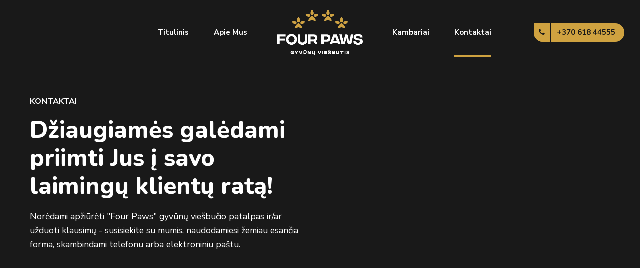

--- FILE ---
content_type: text/css
request_url: https://www.fourpaws.lt/wp-content/plugins/woocommerce-ultimate-pricing/assets/css/woocommerce-ultimate-pricing-public.css?ver=1.1.2
body_size: 748
content:

.woocommerce-ultimate-pricing-tooltip {
  display: inline;
  margin-left: 5px;
  margin-right: 5px;
}

[woocommerce-ultimate-pricing-tooltip] {
  position: relative; /* opinion 1 */
}

/* Applies to all tooltips */
[woocommerce-ultimate-pricing-tooltip]::before,
[woocommerce-ultimate-pricing-tooltip]::after {
  text-transform: none; /* opinion 2 */
  font-size: .9em; /* opinion 3 */
  line-height: 1;
  user-select: none;
  pointer-events: none;
  position: absolute;
  display: none;
  opacity: 0;
}
[woocommerce-ultimate-pricing-tooltip]::before {
  content: '';
  border: 5px solid transparent; /* opinion 4 */
  z-index: 1001; /* absurdity 1 */
}
[woocommerce-ultimate-pricing-tooltip]::after {
  content: attr(woocommerce-ultimate-pricing-tooltip); /* magic! */
  
  /* most of the rest of this is opinion */
  text-align: center;
  
  /* 
    Let the content set the size of the tooltips 
    but this will also keep them from being obnoxious
    */
  min-width: 3em;
  max-width: 30em;
  white-space: nowrap;
  overflow: hidden;
  text-overflow: ellipsis;
  padding: 1ch 1.5ch;
  border-radius: .3ch;
  box-shadow: 0 1em 2em -.5em rgba(0, 0, 0, 0.35);
  background: #333;
  color: #fff;
  z-index: 1000; /* absurdity 2 */
}

.woocommerce-ultimate-pricing-promotion-name {
    font-weight: bold;
    display: block;
}

/* Make the tooltips respond to hover */
[woocommerce-ultimate-pricing-tooltip]:hover::before,
[woocommerce-ultimate-pricing-tooltip]:hover::after {
  display: block;
}

/* don't show empty tooltips */
[woocommerce-ultimate-pricing-tooltip='']::before,
[woocommerce-ultimate-pricing-tooltip='']::after {
  display: none !important;
}

/* FLOW: UP */
[woocommerce-ultimate-pricing-tooltip]:not([flow])::before,
[woocommerce-ultimate-pricing-tooltip][flow^="up"]::before {
  bottom: 100%;
  border-bottom-width: 0;
  border-top-color: #333;
}
[woocommerce-ultimate-pricing-tooltip]:not([flow])::after,
[woocommerce-ultimate-pricing-tooltip][flow^="up"]::after {
  bottom: calc(100% + 5px);
}
[woocommerce-ultimate-pricing-tooltip]:not([flow])::before,
[woocommerce-ultimate-pricing-tooltip]:not([flow])::after,
[woocommerce-ultimate-pricing-tooltip][flow^="up"]::before,
[woocommerce-ultimate-pricing-tooltip][flow^="up"]::after {
  left: 50%;
  transform: translate(-50%, -.5em);
}

/* FLOW: DOWN */
[woocommerce-ultimate-pricing-tooltip][flow^="down"]::before {
  top: 100%;
  border-top-width: 0;
  border-bottom-color: #333;
}
[woocommerce-ultimate-pricing-tooltip][flow^="down"]::after {
  top: calc(100% + 5px);
}
[woocommerce-ultimate-pricing-tooltip][flow^="down"]::before,
[woocommerce-ultimate-pricing-tooltip][flow^="down"]::after {
  left: 50%;
  transform: translate(-50%, .5em);
}

/* FLOW: LEFT */
[woocommerce-ultimate-pricing-tooltip][flow^="left"]::before {
  top: 50%;
  border-right-width: 0;
  border-left-color: #333;
  left: calc(0em - 5px);
  transform: translate(-.5em, -50%);
}
[woocommerce-ultimate-pricing-tooltip][flow^="left"]::after {
  top: 50%;
  right: calc(100% + 5px);
  transform: translate(-.5em, -50%);
}

/* FLOW: RIGHT */
[woocommerce-ultimate-pricing-tooltip][flow^="right"]::before {
  top: 50%;
  border-left-width: 0;
  border-right-color: #333;
  right: calc(0em - 5px);
  transform: translate(.5em, -50%);
}
[woocommerce-ultimate-pricing-tooltip][flow^="right"]::after {
  top: 50%;
  left: calc(100% + 5px);
  transform: translate(.5em, -50%);
}

/* KEYFRAMES */
@keyframes tooltips-vert {
  to {
    opacity: .9;
    transform: translate(-50%, 0);
  }
}

@keyframes tooltips-horz {
  to {
    opacity: .9;
    transform: translate(0, -50%);
  }
}

/* FX All The Things */ 
[woocommerce-ultimate-pricing-tooltip]:not([flow]):hover::before,
[woocommerce-ultimate-pricing-tooltip]:not([flow]):hover::after,
[woocommerce-ultimate-pricing-tooltip][flow^="up"]:hover::before,
[woocommerce-ultimate-pricing-tooltip][flow^="up"]:hover::after,
[woocommerce-ultimate-pricing-tooltip][flow^="down"]:hover::before,
[woocommerce-ultimate-pricing-tooltip][flow^="down"]:hover::after {
  animation: tooltips-vert 300ms ease-out forwards;
}

[woocommerce-ultimate-pricing-tooltip][flow^="left"]:hover::before,
[woocommerce-ultimate-pricing-tooltip][flow^="left"]:hover::after,
[woocommerce-ultimate-pricing-tooltip][flow^="right"]:hover::before,
[woocommerce-ultimate-pricing-tooltip][flow^="right"]:hover::after {
  animation: tooltips-horz 300ms ease-out forwards;
}

.woocommerce-ultimate-pricing-badge {
    background: red;
    padding: 5px 10px 5px 10px;
    margin-left: 20px;
    display: inline-block;
    font-size: 11px;
    line-height: 11px;
    position: relative;
    color: #fff;
}

.single-product .woocommerce-ultimate-pricing-badge {
  top: -5px;
}

.woocommerce-ultimate-pricing-badge:after {
    content: "";
    position: absolute;
    left: -10px;
    bottom: 0;
    width: 0;
    height: 0;
    border-right: 10px solid red;
    border-top: 10px solid transparent;
    border-bottom: 10px solid transparent;
}
.woocommerce-ultimate-pricing-tooltip-icon {
  vertical-align: top;
}

--- FILE ---
content_type: text/css
request_url: https://www.fourpaws.lt/wp-content/themes/pawsitive/style.css?ver=6.1.9
body_size: 53146
content:
/* 
Theme Name: Pawsitive
Theme URI: http://Pawsitive.bold-themes.com
Description: WordPress theme for pet boarding, daycare, pet owners.
Version: 1.0.6
Author: BoldThemes
Author URI: http://bold-themes.com
Tags: one-column, right-sidebar, custom-menu, featured-images, sticky-post, theme-options, threaded-comments, translation-ready
Text Domain: pawsitive
License: GNU General Public License version 3.0 & Envato Regular/Extended License
License URI:  http://www.gnu.org/licenses/gpl-3.0.html & http://themeforest.net/licenses

All PHP code is released under the GNU General Public Licence version 3.0
All HTML/CSS/JAVASCRIPT code is released under Envato's Regular/Extended License

[Table of contents]

1. Base
2. Typography
3. Bootstrap grid
4. Bold themes grid 
5. Template
6. Header
7. Footer
8. Post
9. Comments
10. Widgets
11. Elements
12. Organic Animation
13. Card
14. Advanced Progress bar
15. Single Product
16. Menu item
17. Before after image
18. Contact
19. Floating image
19. Woocommerce
20. Cost calculator
21. Typography etc responsive
22. Woocommerce screens
23. Fixes
24. RTL
25. IE
26. Gutenberg

*/
/* Fonts */
/* Template fonts, edit in config.php  */
/* Base font */
/* Base menu font */
/* Headline fond */
/* Headline supertitle font */
/* Headline subtitle font */
/* Button font */
/* Variables  */
/* Base font size */
/* Base font color */
/* Base bg color */
/* Base border color */
/* Base border color */
/* Sub bg color */
/* Base font color */
/* Base bg color */
/* Base border color */
/* Sub bg color */
/* Main color */
/* Dark main color */
/* Darker main color */
/* Very darker main color */
/* Light main color */
/* Transparent main color */
/* Light Transparent main color */
/* Secondary color  */
/* Dark secondary color */
/* Darker secondary color */
/* Light secondary color */
/* Third Color */
/* Third Color */
/* Base gutter width */
/* Sidebar width (%) */
/* Padding between sidebar and sontent */
/* Left and right page padding for boxed content */
/* Default spacing in grid gallery */
/* Defines logo height and menu line height */
/* Defines logo height and menu line height for sticky header */
/* Defines menu height when below menu */
/* Top and bottom padding of the whole horizontal menu (px) */
/* Padding between horizontal menu elements (px) */
/* Width of the vertical menu (px) */
/* dropdown width (px) */
/* Base font size */
/* Small icon size */
/* Small icon size */
/* Small icon size */
/* Small icon size */
/* Small icon size */
/* Soft border radius */
/* Soft border radius */
/* Mixins */
/* @ include btMaxLines(lines, line-height); */
/* @fragment btClear; */
/* Aliases */
/* Cost calculator specific */
/* Reset */
article,
aside,
details,
figcaption,
figure,
footer,
header,
hgroup,
main,
nav,
section,
summary,
audio,
canvas,
video {
    display: block;
    }
audio,
canvas,
video {
    display: inline-block;
    }
*:focus,
* {
    outline: none;
    outline: 0;
    }
.touch * {
    -webkit-tap-highlight-color: rgba(0,0,0,0);
    -webkit-focus-ring-color: rgba(0,0,0,0);
    }
button::-moz-focus-inner {
    border: 0;
    }
audio:not([controls]) {
    display: none;
    height: 0;
    }
html,
body {
    margin: 0;
    padding: 0;
    }
*,
*:after,
*:before {
    -webkit-box-sizing: border-box;
    -moz-box-sizing: border-box;
    box-sizing: border-box;
    padding: 0;
    margin: 0;
    background-repeat: no-repeat;
    }

/* FloatClears */
.btClear:after {
    content: " ";
    display: table;
    width: 100%;
    clear: both;
    }

/* Text meant only for screen readers. */
.screen-reader-text {
    clip: rect(1px,1px,1px,1px);
    position: absolute !important;
    height: 1px;
    width: 1px;
    overflow: hidden;
    }
.screen-reader-text:focus {
    background-color: #f1f1f1;
    border-radius: 3px;
    -webkit-box-shadow: 0 0 2px 2px rgba(0,0,0,.6);
    box-shadow: 0 0 2px 2px rgba(0,0,0,.6);
    clip: auto !important;
    color: #21759b;
    display: block;
    font-size: 14px;
    font-size: .875rem;
    font-weight: bold;
    height: auto;
    left: 5px;
    line-height: normal;
    padding: 15px 23px 14px;
    text-decoration: none;
    top: 5px;
    width: auto;
    z-index: 100000;
    }

/* Skin */
.btDarkSkin {
    color: #fff;
    background-color: #191919;
    }
.btLightSkin {
    color: #181818;
    background-color: #fff;
    }
select,
textarea,
input,
.fancy-select .trigger {
    color: inherit;
    }
.btLightSkin select,
.btLightSkin textarea,
.btLightSkin input,
.btLightSkin .fancy-select .trigger,
.btDarkSkin .btLightSkin select,
.btDarkSkin .btLightSkin textarea,
.btDarkSkin .btLightSkin input,
.btDarkSkin .btLightSkin .fancy-select .trigger,
.btLightSkin .btDarkSkin .btLightSkin select,
.btLightSkin .btDarkSkin .btLightSkin textarea,
.btLightSkin .btDarkSkin .btLightSkin input,
.btLightSkin .btDarkSkin .btLightSkin .fancy-select .trigger {
    border: 1px solid rgba(0,0,0,.2);
    }
.btDarkSkin select,
.btDarkSkin textarea,
.btDarkSkin input,
.btDarkSkin .fancy-select .trigger,
.btLightSkin .btDarkSkin select,
.btLightSkin .btDarkSkin textarea,
.btLightSkin .btDarkSkin input,
.btLightSkin .btDarkSkin .fancy-select .trigger,
.btDarkSkin.btLightSkin .btDarkSkin select,
.btDarkSkin.btLightSkin .btDarkSkin textarea,
.btDarkSkin.btLightSkin .btDarkSkin input,
.btDarkSkin.btLightSkin .btDarkSkin .fancy-select .trigger {
    border: 1px solid #fff;
    }

/*
.btHardRoundedButtons any(select, textarea, input, .fancy-select .trigger) { {border-radius: 50%;}
.btSoftRoundedButtons any(select, textarea, input, .fancy-select .trigger) { {border-radius: 5px;}  */
/* Form elements */
select,
input {
    font-family: "Nunito Sans",Arial,Helvetica,sans-serif;
    }
.touch * select {
    height: auto;
    }
input:not([type='checkbox']):not([type='radio']),
button {
    -webkit-appearance: none;
    }
input:not([type='submit']):not([type='checkbox']):not([type='radio']),
textarea,
select {
    outline: none;
    font: inherit;
    width: 100%;
    background: transparent;
    line-height: 1;
    display: block;
    padding: 1em;
    color: inherit;
    font-weight: 600;
    }
.btTextRight input:not([type='submit']):not([type='checkbox']):not([type='radio']),
.btTextRight textarea,
.btTextRight select {
    text-align: right;
    }
.btSoftRoundedButtons input:not([type='submit']):not([type='checkbox']):not([type='radio']),
.btSoftRoundedButtons textarea,
.btSoftRoundedButtons select {
    padding: 1em 1.5em;
    }
.btDropButtons input:not([type='submit']):not([type='checkbox']):not([type='radio']),
.btDropButtons textarea,
.btDropButtons select {
    padding: 1em 1.5em;
    }
input:not([type='checkbox']):not([type='radio']),
select,
.fancy-select .trigger,
.btQuoteBooking .ddcommon.borderRadiusTp .ddTitleText {
    height: 3.2em;
    line-height: 3.1em;
    }
input[type='submit'] {
    outline: none;
    width: 100%;
    display: block;
    cursor: pointer;
    font-family: "Nunito Sans",Arial,Helvetica,sans-serif;
    font-size: .8em;
    letter-spacing: 1px;
    font-weight: 700;
    line-height: 1;
    border: none;
    background: transparent;
    -webkit-transition: all 300ms ease;
    -moz-transition: all 300ms ease;
    transition: all 300ms ease;
    -webkit-box-shadow: 0 0 0 3em #ed6436 inset;
    box-shadow: 0 0 0 3em #ed6436 inset;
    color: #fff;
    }
input[type='submit']:hover {
    -webkit-box-shadow: 0 0 0 2px #ed6436 inset;
    box-shadow: 0 0 0 2px #ed6436 inset;
    background: transparent;
    color: #ed6436;
    }

/* Fancy select */
.fancy-select {
    position: relative;
    }
.fancy-select .trigger {
    overflow: hidden;
    white-space: nowrap;
    -o-text-overflow: ellipsis;
    text-overflow: ellipsis;
    position: relative;
    cursor: pointer;
    padding: 0 0 0 1.5em;
    }
.btHardRoundedButtons .fancy-select .trigger {
    border-radius: 50px;
    }
.btSoftRoundedButtons .fancy-select .trigger {
    border-radius: 3px;
    }
.btDropButtons .fancy-select .trigger {
    border-radius: 50px;
    }
.rtl .fancy-select .trigger {
    padding: 0 1.5em 0 0;
    }
.fancy-select .trigger:before {
    content: '\f078';
    font-family: FontAwesome;
    font-size: .8em;
    opacity: .5;
    display: block;
    float: right;
    padding-right: 1.5em;
    -webkit-transition: 150ms ease transform,150ms ease color;
    -moz-transition: 150ms ease transform,150ms ease color;
    transition: 150ms ease transform,150ms ease color;
    }
.rtl .fancy-select .trigger:before {
    float: left;
    padding-right: 0;
    padding-left: 1.5em;
    }
.fancy-select .trigger.open:before {
    -webkit-transform: scaleY(-1);
    -moz-transform: scaleY(-1);
    -ms-transform: scaleY(-1);
    transform: scaleY(-1);
    }
.fancy-select .options {
    display: none;
    position: absolute;
    top: auto;
    left: 0;
    width: 100%;
    list-style: none;
    max-height: 320px;
    overflow: auto;
    border: 1px solid rgba(0,0,0,.07);
    background-color: #fff;
    color: #181818;
    }
.fancy-select .options.open {
    z-index: 20;
    display: block;
    }
.fancy-select .options.overflowing {
    top: auto;
    bottom: 2.4em;
    }
.fancy-select ul.options {
    padding: 0;
    margin: 0;
    }
.fancy-select ul.options li {
    cursor: pointer;
    padding-left: 1em;
    margin: 0;
    -webkit-transition: 150ms ease color;
    -moz-transition: 150ms ease color;
    transition: 150ms ease color;
    }
.fancy-select ul.options li:hover {
    color: #ed6436;
    }
.btHardRoundedButtons input:not([type='checkbox']):not([type='radio']),
.btHardRoundedButtons a.select2-choice {
    border-radius: 50px;
    }
.btSoftRoundedButtons input:not([type='checkbox']):not([type='radio']),
.btSoftRoundedButtons a.select2-choice {
    border-radius: 3px;
    }
.btDropButtons input:not([type='checkbox']):not([type='radio']),
.btDropButtons a.select2-choice {
    border-radius: 50px;
    }
.btHardRoundedButtons select {
    border-radius: 20px;
    }
.btSoftRoundedButtons select {
    border-radius: 3px;
    }
.btDropButtons select {
    border-radius: 50px;
    }
.btHardRoundedButtons textarea {
    border-radius: 20px;
    }
.btSoftRoundedButtons textarea {
    border-radius: 3px;
    }
.btDropButtons textarea {
    border-radius: 20px;
    }
input:not([type='checkbox']):not([type='radio']):not([type='submit']),
textarea,
.fancy-select .trigger {
    -webkit-transition: all 500ms ease;
    -moz-transition: all 500ms ease;
    transition: all 500ms ease;
    }
input:not([type='checkbox']):not([type='radio']):not([type='submit']):focus,
textarea:focus,
.fancy-select .trigger.open {
    border: 1px solid #ed6436;
    }
textarea {
    resize: vertical;
    line-height: inherit;
    }
button {
    font: inherit;
    cursor: pointer;
    }
.btDarkSkin input:not([type='checkbox']):not([type='radio']):not([type='submit']):focus,
.btLightSkin .btDarkSkin input:not([type='checkbox']):not([type='radio']):not([type='submit']):focus,
.btDarkSkin.btLightSkin .btDarkSkin input:not([type='checkbox']):not([type='radio']):not([type='submit']):focus,
.btDarkSkin textarea:focus,
.btLightSkin .btDarkSkin textarea:focus,
.btDarkSkin.btLightSkin .btDarkSkin textarea:focus,
.btDarkSkin .fancy-select .trigger.open,
.btLightSkin .btDarkSkin .fancy-select .trigger.open,
.btDarkSkin.btLightSkin .btDarkSkin .fancy-select .trigger.open {
    border: 1px solid #fff;
    }

/* Iframe resize fix */
embed,
iframe,
img,
figure {
    max-width: 100%;
    }
.bt-video-container {
    position: relative;
    padding-bottom: 56.25%;
    height: 0;
    overflow: hidden;
    }
.bt-video-container iframe,
.bt-video-container object,
.bt-video-container embed,
.bt-video-container video {
    position: absolute;
    top: 0;
    left: 0;
    width: 100%;
    height: 100%;
    }

/* Texts */
img,
figure {
    max-width: 100%;
    height: auto;
    }
pre code {
    display: block;
    }
pre {
    overflow: hidden;
    }
.btContentHolder pre {
    margin: 0 0 30px;
    white-space: pre-wrap;
    padding: 20px;
    border: 1px solid rgba(0,0,0,.1);
    }
.btDarkSkin .btContentHolder pre,
.btLightSkin .btDarkSkin .btContentHolder pre,
.btDarkSkin.btLightSkin .btDarkSkin .btContentHolder pre {
    border: 1px solid rgba(255,255,255,.5);
    }

/* Href */
a {
    text-decoration: none;
    -webkit-transition: all 200ms ease;
    -moz-transition: all 200ms ease;
    transition: all 200ms ease;
    color: inherit;
    }
.btContent a {
    color: #ed6436;
    }
a:hover {
    text-decoration: none;
    color: #ed6436;
    }
.btContent a:hover {
    color: inherit;
    }
.btText a {
    color: #ed6436;
    }
.btText a:hover {
    text-decoration: underline;
    }
a img {
    border: none;
    }
a,
a:active,
a:focus {
    outline: none;
    }

/* Base typography */
p,
dl,
address,
cite {
    margin: 0 0 1em;
    }
ul {
    margin: 0 0 1em 1em;
    padding: 0;
    }
ul ul {
    margin-bottom: 0;
    }
.rtl ul ul {
    margin-bottom: 0;
    }
ol {
    margin: 0 0 1em 1em;
    padding: 0;
    }
ol ol {
    margin-bottom: 0;
    }
.rtl ol {
    margin: 0 1em 1em 0;
    }
.rtl ol ol {
    margin-bottom: 0;
    }
li {
    margin: 0 0 0 .5em;
    padding: 0;
    }
.btText li {
    margin-left: 1em;
    }
dt {
    font-weight: 600;
    }
dd {
    margin: 0 0 1.5em 3.5em;
    }
dd p {
    display: inline;
    }
dd:after {
    content: ' ';
    display: table;
    clear: both;
    }
figcaption {
    font-size: inherit;
    }

/* Base font */
html {
    font-size: 16px;
    }
body {
    font-family: "Nunito Sans",Arial,Helvetica,sans-serif;
    font-weight: 400;
    line-height: 1.8em;
    background-size: cover;
    background-attachment: fixed;
    }
small {
    font-size: 14px;
    }

/* Headings */
h1,
h2,
h3,
h4,
h5,
h6 {
    font-family: "Nunito",Arial,Helvetica,sans-serif;
    }
h1:after,
h2:after,
h3:after,
h4:after,
h5:after,
h6:after {
    content: " ";
    display: table;
    width: 100%;
    clear: both;
    }
h1,
h2,
h3,
h4,
h5,
h6 {
    clear: both;
    padding: 0 0 .4em;
    line-height: 1.2;
    margin: 0;
    font-weight: 800;
    }
.btHeadingWeight_default h1,
.btHeadingWeight_default h2,
.btHeadingWeight_default h3,
.btHeadingWeight_default h4,
.btHeadingWeight_default h5,
.btHeadingWeight_default h6 {
    font-weight: 800;
    }
.btHeadingWeight_black h1,
.btHeadingWeight_black h2,
.btHeadingWeight_black h3,
.btHeadingWeight_black h4,
.btHeadingWeight_black h5,
.btHeadingWeight_black h6 {
    font-weight: 900;
    }
.btHeadingWeight_bolder h1,
.btHeadingWeight_bolder h2,
.btHeadingWeight_bolder h3,
.btHeadingWeight_bolder h4,
.btHeadingWeight_bolder h5,
.btHeadingWeight_bolder h6 {
    font-weight: 800;
    }
.btHeadingWeight_bold h1,
.btHeadingWeight_bold h2,
.btHeadingWeight_bold h3,
.btHeadingWeight_bold h4,
.btHeadingWeight_bold h5,
.btHeadingWeight_bold h6 {
    font-weight: 700;
    }
.btHeadingWeight_semi-bold h1,
.btHeadingWeight_semi-bold h2,
.btHeadingWeight_semi-bold h3,
.btHeadingWeight_semi-bold h4,
.btHeadingWeight_semi-bold h5,
.btHeadingWeight_semi-bold h6 {
    font-weight: 600;
    }
.btHeadingWeight_medium h1,
.btHeadingWeight_medium h2,
.btHeadingWeight_medium h3,
.btHeadingWeight_medium h4,
.btHeadingWeight_medium h5,
.btHeadingWeight_medium h6 {
    font-weight: 500;
    }
.btHeadingWeight_normal h1,
.btHeadingWeight_normal h2,
.btHeadingWeight_normal h3,
.btHeadingWeight_normal h4,
.btHeadingWeight_normal h5,
.btHeadingWeight_normal h6 {
    font-weight: 400;
    }
.btHeadingWeight_light h1,
.btHeadingWeight_light h2,
.btHeadingWeight_light h3,
.btHeadingWeight_light h4,
.btHeadingWeight_light h5,
.btHeadingWeight_light h6 {
    font-weight: 300;
    }
.btHeadingWeight_lighter h1,
.btHeadingWeight_lighter h2,
.btHeadingWeight_lighter h3,
.btHeadingWeight_lighter h4,
.btHeadingWeight_lighter h5,
.btHeadingWeight_lighter h6 {
    font-weight: 200;
    }
.btHeadingWeight_thin h1,
.btHeadingWeight_thin h2,
.btHeadingWeight_thin h3,
.btHeadingWeight_thin h4,
.btHeadingWeight_thin h5,
.btHeadingWeight_thin h6 {
    font-weight: 100;
    }
h1 {
    font-size: 3em;
    }
h2 {
    font-size: 1.4em;
    }
h3 {
    font-size: 2em;
    }
h4 {
    font-size: 1.75em;
    }
h5 {
    font-size: 1.5em;
    }
h6 {
    font-size: 1.25em;
    }

/* Superscript*/
.superscript { position: relative; top: -0.5em; font-size: 80%; }
small, sub, sup { font-size: .80em }
sub             { vertical-align: sub }
sup             { vertical-align: super }

/* Blockquotes*/
blockquote {
    display: block;
    font-family: "Nunito",Arial,Helvetica,sans-serif;
    margin: 1em 0;
    font-size: 1.6em;
    font-weight: 800;
    line-height: 1.6;
    padding: 0;
    position: relative;
    }
.btHeadingWeight_default blockquote {
    font-weight: 800;
    }
.btHeadingWeight_black blockquote {
    font-weight: 900;
    }
.btHeadingWeight_bolder blockquote {
    font-weight: 800;
    }
.btHeadingWeight_bold blockquote {
    font-weight: 700;
    }
.btHeadingWeight_semi-bold blockquote {
    font-weight: 600;
    }
.btHeadingWeight_medium blockquote {
    font-weight: 500;
    }
.btHeadingWeight_normal blockquote {
    font-weight: 400;
    }
.btHeadingWeight_light blockquote {
    font-weight: 300;
    }
.btHeadingWeight_lighter blockquote {
    font-weight: 200;
    }
.btHeadingWeight_thin blockquote {
    font-weight: 100;
    }
.btArticleContent blockquote {
    font-size: 1.6em;
    }
blockquote:after {
    content: " ";
    display: table;
    width: 100%;
    clear: both;
    }
.bt_bb_align_center blockquote {
    padding: 0;
    }
.bt_bb_align_right blockquote {
    padding: 0 0 3.5em;
    }
blockquote:before {
    content: '\f10e';
    font-family: FontAwesome;
    font-size: 2.8em;
    line-height: 1;
    display: block;
    padding-bottom: 1rem;
    color: #ed6436;
    }
.bt_bb_align_right blockquote:before {
    right: 0;
    left: auto;
    }
cite {
    font-size: 1rem;
    opacity: .6;
    font-style: normal;
    }

/* Tables */
.btContentHolder table {
    width: 100%;
    margin: 0 0 1em;
    border-collapse: collapse;
    text-align: center;
    border: 1px solid rgba(0,0,0,.07);
    }
.btDarkSkin .btContentHolder table,
.btLightSkin .btDarkSkin .btContentHolder table,
.btDarkSkin.btLightSkin .btDarkSkin .btContentHolder table {
    border: 1px solid rgba(255,255,255,.05);
    }
.btContentHolder table td,
.btContentHolder table th {
    padding: 1em;
    border: 1px solid rgba(0,0,0,.07);
    }
.btDarkSkin .btContentHolder table td,
.btLightSkin .btDarkSkin .btContentHolder table td,
.btDarkSkin.btLightSkin .btDarkSkin .btContentHolder table td,
.btDarkSkin .btContentHolder table th,
.btLightSkin .btDarkSkin .btContentHolder table th,
.btDarkSkin.btLightSkin .btDarkSkin .btContentHolder table th {
    border: 1px solid rgba(255,255,255,.05);
    }
.btContentHolder table th {
    text-align: center;
    }
.btContentHolder table thead th {
    font-weight: 700;
    background-color: #ed6436;
    color: white;
    }
.bt_bb_layout_boxed_600 .bt_bb_cell {
    width: 600px;
    max-width: -webkit-calc(100% - 60px);
    max-width: -moz-calc(100% - 60px);
    max-width: calc(100% - 60px);
    }
.bt_bb_layout_boxed_700 .bt_bb_cell {
    width: 700px;
    max-width: -webkit-calc(100% - 60px);
    max-width: -moz-calc(100% - 60px);
    max-width: calc(100% - 60px);
    }
.bt_bb_layout_boxed_800 .bt_bb_cell {
    width: 800px;
    max-width: -webkit-calc(100% - 60px);
    max-width: -moz-calc(100% - 60px);
    max-width: calc(100% - 60px);
    }
.bt_bb_layout_boxed_900 .bt_bb_cell {
    width: 900px;
    max-width: -webkit-calc(100% - 60px);
    max-width: -moz-calc(100% - 60px);
    max-width: calc(100% - 60px);
    }
.bt_bb_layout_boxed_1000 .bt_bb_cell {
    width: 1000px;
    max-width: -webkit-calc(100% - 60px);
    max-width: -moz-calc(100% - 60px);
    max-width: calc(100% - 60px);
    }
.bt_bb_layout_boxed_1100 .bt_bb_cell {
    width: 1100px;
    max-width: -webkit-calc(100% - 60px);
    max-width: -moz-calc(100% - 60px);
    max-width: calc(100% - 60px);
    }
.bt_bb_layout_boxed_1200 .bt_bb_cell {
    width: 1200px;
    max-width: -webkit-calc(100% - 60px);
    max-width: -moz-calc(100% - 60px);
    max-width: calc(100% - 60px);
    }
.bt_bb_layout_boxed_1400 .bt_bb_cell {
    width: 1400px;
    max-width: -webkit-calc(100% - 60px);
    max-width: -moz-calc(100% - 60px);
    max-width: calc(100% - 60px);
    }

/* Added bootstrap visible / hidden classes */
@media (max-width: 480px) {
.visible-xs {
    display: block !important;
    }
}

@media (min-width: 480px) and (max-width:767px) {
.visible-ms {
    display: block !important;
    }
}

@media (min-width: 768px) and (max-width: 991px) {
.visible-sm {
    display: block !important;
    }
}

@media (min-width: 992px) and (max-width: 1199px) {
.visible-md {
    display: block !important;
    }
}

@media (min-width: 1200px) {
.visible-lg {
    display: block !important;
    }
}

@media (max-width: 480px) {
.hidden-xs {
    display: none !important;
    }
}

@media (min-width: 480px) and (max-width: 767px) {
.hidden-ms {
    display: none !important;
    }
}

@media (min-width: 768px) and (max-width: 991px) {
.hidden-sm {
    display: none !important;
    }
}

@media (min-width: 992px) and (max-width: 1199px) {
.hidden-md {
    display: none !important;
    }
}

@media (min-width: 1200px) {
.hidden-lg {
    display: none !important;
    }
}

@media (max-width: 480px) {
.bt_bb_column[data-width="3"] {
    -webkit-flex-basis: 100%;
    flex-basis: 100%;
    max-width: 100%;
    }
}

html,
body {
    min-height: 100vh;
    }
body:not(.btPageTransitions) {
    min-height: 101vh;
    }

/*html {
	overflow-x: hidden;
}*/
/* RTL support */
body.rtl {
    direction: rtl;
    unicode-bidi: embed;
    }

/* Template base */
.btContentWrap {
    -webkit-transition: transform 1s cubic-bezier(.230,1,.320,1);
    -moz-transition: transform 1s cubic-bezier(.230,1,.320,1);
    transition: transform 1s cubic-bezier(.230,1,.320,1);
    }
.btContentWrap:after {
    content: " ";
    display: table;
    width: 100%;
    clear: both;
    }
.btSiteFooter {
    -webkit-transition: transform 1s cubic-bezier(.230,1,.320,1),padding-top 300ms ease;
    -moz-transition: transform 1s cubic-bezier(.230,1,.320,1),padding-top 300ms ease;
    transition: transform 1s cubic-bezier(.230,1,.320,1),padding-top 300ms ease;
    }
.btPageWrap {
    position: relative;
    overflow: hidden;
    -webkit-transition: transform 1s cubic-bezier(.230,1,.320,1);
    -moz-transition: transform 1s cubic-bezier(.230,1,.320,1);
    transition: transform 1s cubic-bezier(.230,1,.320,1);
    }
.btPageWrap:after {
    content: " ";
    display: table;
    width: 100%;
    clear: both;
    }

/* Z indexes */
.mainHeader,
.btVerticalHeaderTop {
    z-index: 10002;
    }
.btPreloader {
    z-index: 10004;
    }

/* Gutter port keeps width */
.port {
    width: 100%;
    padding: 0 30px;
    }
.gutter .port {
    max-width: 1260px;
    margin: auto;
    }
.btWithSidebar .btContent .gutter .port {
    padding: 0;
    }
@media (max-width: 1259px) {
.gutter .port {
    width: 100%;
    max-width: none;
    padding-left: 30px;
    padding-right: 30px;
    }
.btMenuVerticalRight .btVerticalMenuTrigger {
    margin: 0;
    }
}

/*@media (max-width: 768px) { 
	.gutter .port {
		.btWithSidebar .btContent & { 
			padding-left: $(pagePadding)px;
			padding-right: $(pagePadding)px;
		}
	}
}*/
/* Content holder and sidebars*/
.btNoSidebar .btContentHolder,
.btNoSidebar .btContent {
    width: auto;
    padding: 0;
    }

/* Page without BB & sidebar */
:not(.bt_bb_plugin_active).btNoSidebar .btPageHeadline + .btContentHolder .btContent {
    max-width: 1260px;
    margin-left: auto;
    margin-right: auto;
    padding: 4em 30px 0;
    }
:not(.bt_bb_plugin_active).btNoSidebar .btPageHeadline + .btContentHolder .btContent .gutter .port {
    padding-left: 0;
    padding-right: 0;
    }
:not(.bt_bb_plugin_active).btNoSidebar .btPageHeadline + .btContentHolder .btContent > article:first-child {
    margin-top: 0;
    }
.btWithSidebar .btContentHolder {
    max-width: 1260px;
    margin: auto;
    padding: 4em 30px 4em;
    display: -ms-flexbox;
    display: -webkit-flex;
    display: flex;
    }
.btWithSidebar .btContentHolder .btContent {
    width: 75%;
    }
.btWithSidebar .btContentHolder .btSidebar {
    width: 25%;
    padding: 0;
    }
.btSidebarLeft.btWithSidebar .btContentHolder {
    -webkit-flex-direction: row-reverse;
    -ms-flex-direction: row-reverse;
    flex-direction: row-reverse;
    }
.btSidebarLeft.btWithSidebar .btContentHolder .btSidebar {
    padding-right: 20px;
    }
.rtl.btSidebarLeft.btWithSidebar .btContentHolder .btSidebar {
    padding-right: 0;
    padding-left: 20px;
    }
.btSidebarLeft.btWithSidebar .btContentHolder .btContent {
    padding-left: 20px;
    }
.rtl.btSidebarLeft.btWithSidebar .btContentHolder .btContent {
    padding-left: 0;
    padding-right: 20px;
    }
.btSidebarRight.btWithSidebar .btContentHolder .btSidebar {
    padding-left: 20px;
    }
.rtl.btSidebarRight.btWithSidebar .btContentHolder .btSidebar {
    padding-left: 0;
    padding-right: 20px;
    }
.btSidebarRight.btWithSidebar .btContentHolder .btContent {
    padding-right: 20px;
    }
.rtl.btSidebarRight.btWithSidebar .btContentHolder .btContent {
    padding-right: 0;
    padding-left: 20px;
    }

/* Responsive */
@media (max-width: 768px) {
.btWithSidebar.btSidebarRight .btContentHolder,
.btWithSidebar.btSidebarLeft .btContentHolder {
    display: block;
    }
.btWithSidebar.btSidebarRight .btContentHolder .btContent,
.btWithSidebar.btSidebarLeft .btContentHolder .btContent,
.btWithSidebar.btSidebarRight .btContentHolder .btSidebar,
.btWithSidebar.btSidebarLeft .btContentHolder .btSidebar {
    width: auto;
    float: none;
    padding: 0;
    }
.btWithSidebar.btSidebarRight .btContentHolder .btSidebar,
.btWithSidebar.btSidebarLeft .btContentHolder .btSidebar {
    padding-top: 4em;
    }
}

/* Preloader */
.btPreloader {
    display: -ms-flexbox;
    display: -webkit-flex;
    display: flex;
    -webkit-align-items: center;
    -ms-flex-align: center;
    align-items: center;
    position: fixed;
    top: 0;
    left: 0;
    bottom: 0;
    background-color: inherit;
    width: 100%;
    vertical-align: middle;
    text-align: center;
    -webkit-transform: translateY(0);
    -moz-transform: translateY(0);
    -ms-transform: translateY(0);
    transform: translateY(0);
    opacity: 1;
    -webkit-transition: all .3s ease,opacity .3s ease;
    -moz-transition: all .3s ease,opacity .3s ease;
    transition: all .3s ease,opacity .3s ease;
    }
.btPreloader .animation {
    display: block;
    width: 100%;
    -webkit-transform: translateY(0) scale(1);
    -moz-transform: translateY(0) scale(1);
    -ms-transform: translateY(0) scale(1);
    transform: translateY(0) scale(1);
    -webkit-transition: transform .3s ease,opacity .3s ease;
    -moz-transition: transform .3s ease,opacity .3s ease;
    transition: transform .3s ease,opacity .3s ease;
    }
.btAccentDarkHeader .btPreloader .animation > div:first-child,
.btLightAccentHeader .btPreloader .animation > div:first-child,
.btTransparentLightHeader .btPreloader .animation > div:first-child {
    border-radius: 10px;
    padding: .7em 1.2em;
    display: inline-block;
    background-color: #ed6436;
    }
.btPreloader .animation > div img {
    margin: 0 auto;
    }
.btRemovePreloader .btPreloader {
    -webkit-transform: translateY(-100%) scale(0);
    -moz-transform: translateY(-100%) scale(0);
    -ms-transform: translateY(-100%) scale(0);
    transform: translateY(-100%) scale(0);
    opacity: 0;
    -webkit-transition: transform ease 1s,opacity ease 1s;
    -moz-transition: transform ease 1s,opacity ease 1s;
    transition: transform ease 1s,opacity ease 1s;
    }
.btRemovePreloader .btPreloader .animation {
    -webkit-transform: translateY(0) scale(.9);
    -moz-transform: translateY(0) scale(.9);
    -ms-transform: translateY(0) scale(.9);
    transform: translateY(0) scale(.9);
    opacity: 0;
    -webkit-transition: transform .5s ease,opacity ease .5s;
    -moz-transition: transform .5s ease,opacity ease .5s;
    transition: transform .5s ease,opacity ease .5s;
    }
.btPreloader .animation .preloaderLogo {
    height: 70px;
    -webkit-transform: scale(1);
    -moz-transform: scale(1);
    -ms-transform: scale(1);
    transform: scale(1);
    -webkit-transition: all .5s ease;
    -moz-transition: all .5s ease;
    transition: all .5s ease;
    width: auto;
    display: block;
    line-height: 1;
    }
.btMenuVerticalRightEnabled .btPreloader .animation .preloaderLogo,
.btMenuVerticalLeftEnabled .btPreloader .animation .preloaderLogo {
    height: 140px;
    }
.btLoader {
    margin: 30px auto 30px auto;
    -webkit-animation: rotate 1s infinite;
    -moz-animation: rotate 1s infinite;
    animation: rotate 1s infinite;
    height: 50px;
    width: 50px;
    position: relative;
    text-indent: -9999em;
    }
.btLoader p:empty {
    display: none;
    }
.btLoader:before,
.btLoader:after {
    border-radius: 50%;
    content: '';
    display: block;
    height: 20px;
    width: 20px;
    }
.btLoader:before {
    -webkit-animation: ball1 1s infinite;
    -moz-animation: ball1 1s infinite;
    animation: ball1 1s infinite;
    background-color: #ed6436;
    -webkit-box-shadow: 30px 0 0 #ffbaa0;
    box-shadow: 30px 0 0 #ffbaa0;
    margin-bottom: 10px;
    }
.btLoader:after {
    -webkit-animation: ball2 1s infinite;
    -moz-animation: ball2 1s infinite;
    animation: ball2 1s infinite;
    background-color: #82c55b;
    -webkit-box-shadow: 30px 0 0 #a6eff8;
    box-shadow: 30px 0 0 #a6eff8;
    }
@-webkit-keyframes rotate {
0% {
    -webkit-transform: rotate(0deg) scale(.8);
    -moz-transform: rotate(0deg) scale(.8);
    }
50% {
    -webkit-transform: rotate(360deg) scale(1.2);
    -moz-transform: rotate(360deg) scale(1.2);
    }
100% {
    -webkit-transform: rotate(720deg) scale(.8);
    -moz-transform: rotate(720deg) scale(.8);
    }
}

@-moz-keyframes rotate {
0% {
    -webkit-transform: rotate(0deg) scale(.8);
    -moz-transform: rotate(0deg) scale(.8);
    }
50% {
    -webkit-transform: rotate(360deg) scale(1.2);
    -moz-transform: rotate(360deg) scale(1.2);
    }
100% {
    -webkit-transform: rotate(720deg) scale(.8);
    -moz-transform: rotate(720deg) scale(.8);
    }
}

@keyframes rotate {
0% {
    -webkit-transform: rotate(0deg) scale(.8);
    -moz-transform: rotate(0deg) scale(.8);
    }
50% {
    -webkit-transform: rotate(360deg) scale(1.2);
    -moz-transform: rotate(360deg) scale(1.2);
    }
100% {
    -webkit-transform: rotate(720deg) scale(.8);
    -moz-transform: rotate(720deg) scale(.8);
    }
}

@-webkit-keyframes ball1 {
0% {
    -webkit-box-shadow: 30px 0 0 #ffbaa0;
    box-shadow: 30px 0 0 #ffbaa0;
    }
50% {
    -webkit-box-shadow: 0 0 0 #ffbaa0;
    box-shadow: 0 0 0 #ffbaa0;
    margin-bottom: 0;
    -webkit-transform: translate(15px,15px);
    }
100% {
    -webkit-box-shadow: 30px 0 0 #ffbaa0;
    box-shadow: 30px 0 0 #ffbaa0;
    margin-bottom: 10px;
    }
}

@-moz-keyframes ball1 {
0% {
    box-shadow: 30px 0 0 #ffbaa0;
    }
50% {
    box-shadow: 0 0 0 #ffbaa0;
    margin-bottom: 0;
    -webkit-transform: translate(15px,15px);
    -moz-transform: translate(15px,15px);
    }
100% {
    box-shadow: 30px 0 0 #ffbaa0;
    margin-bottom: 10px;
    }
}

@keyframes ball1 {
0% {
    -webkit-box-shadow: 30px 0 0 #ffbaa0;
    box-shadow: 30px 0 0 #ffbaa0;
    }
50% {
    -webkit-box-shadow: 0 0 0 #ffbaa0;
    box-shadow: 0 0 0 #ffbaa0;
    margin-bottom: 0;
    -webkit-transform: translate(15px,15px);
    -moz-transform: translate(15px,15px);
    }
100% {
    -webkit-box-shadow: 30px 0 0 #ffbaa0;
    box-shadow: 30px 0 0 #ffbaa0;
    margin-bottom: 10px;
    }
}

@-webkit-keyframes ball2 {
0% {
    -webkit-box-shadow: 30px 0 0 #a6eff8;
    box-shadow: 30px 0 0 #a6eff8;
    }
50% {
    -webkit-box-shadow: 0 0 0 #a6eff8;
    box-shadow: 0 0 0 #a6eff8;
    margin-top: -20px;
    -webkit-transform: translate(15px,15px);
    }
100% {
    -webkit-box-shadow: 30px 0 0 #a6eff8;
    box-shadow: 30px 0 0 #a6eff8;
    margin-top: 0;
    }
}

@-moz-keyframes ball2 {
0% {
    box-shadow: 30px 0 0 #a6eff8;
    }
50% {
    box-shadow: 0 0 0 #a6eff8;
    margin-top: -20px;
    -webkit-transform: translate(15px,15px);
    -moz-transform: translate(15px,15px);
    }
100% {
    box-shadow: 30px 0 0 #a6eff8;
    margin-top: 0;
    }
}

@keyframes ball2 {
0% {
    -webkit-box-shadow: 30px 0 0 #a6eff8;
    box-shadow: 30px 0 0 #a6eff8;
    }
50% {
    -webkit-box-shadow: 0 0 0 #a6eff8;
    box-shadow: 0 0 0 #a6eff8;
    margin-top: -20px;
    -webkit-transform: translate(15px,15px);
    -moz-transform: translate(15px,15px);
    }
100% {
    -webkit-box-shadow: 30px 0 0 #a6eff8;
    box-shadow: 30px 0 0 #a6eff8;
    margin-top: 0;
    }
}

/* Error page */
body.error404 .mainHeader,
body.error404 .btVerticalHeaderTop,
body.error404 .btSiteFooter {
    display: none;
    }
body.error404 .btContentWrap {
    padding-top: 0 !important;
    }
body.error404 .btErrorPage {
    min-height: 100vh;
    -webkit-align-items: center;
    -ms-flex-align: center;
    align-items: center;
    display: -ms-flexbox;
    display: -webkit-flex;
    display: flex;
    background-position: 10% bottom;
    background-size: initial;
    }
body.error404 .btErrorPage .port {
    padding-top: 6em;
    padding-bottom: 6em;
    text-align: center;
    }
body.error404 .btErrorPage .port .bt_bb_button.bt_bb_style_outline {
    font-size: 1em;
    line-height: 1;
    margin-bottom: .25em;
    display: inline-block;
    }
body.error404 .btErrorPage .port .bt_bb_button.bt_bb_style_outline a {
    font-weight: 900;
    letter-spacing: .5px;
    padding: 1em 3em;
    display: -ms-flexbox;
    display: -webkit-flex;
    display: flex;
    -webkit-flex-flow: row nowrap;
    -ms-flex-flow: row nowrap;
    flex-flow: row nowrap;
    -webkit-justify-content: center;
    -ms-flex-pack: center;
    justify-content: center;
    -webkit-align-items: center;
    -ms-flex-align: center;
    align-items: center;
    -webkit-align-content: flex-start;
    -ms-flex-line-pack: start;
    align-content: flex-start;
    -webkit-box-shadow: 0 0 0 2px #ed6436 inset;
    box-shadow: 0 0 0 2px #ed6436 inset;
    color: #181818;
    background-color: transparent;
    -webkit-transition: all 300ms ease;
    -moz-transition: all 300ms ease;
    transition: all 300ms ease;
    }
body.error404 .btErrorPage .port .bt_bb_button.bt_bb_style_outline a:hover {
    -webkit-box-shadow: 0 0 0 3em #ed6436 inset;
    box-shadow: 0 0 0 3em #ed6436 inset;
    color: #181818;
    }

/* Password protected page */
.post-password-form {
    max-width: 1260px;
    margin: 50px auto 50px auto !important;
    }

/* Breadcrumbs */
.btBreadCrumbs {
    text-transform: uppercase;
    }
.btBreadCrumbs span {
    display: inline-block;
    margin-left: 0;
    padding-left: 0;
    }
.btBreadCrumbs span:not(:last-child):after {
    content: ' ';
    display: inline-block;
    margin: -2px 10px 0 10px;
    letter-spacing: inherit;
    width: 4px;
    height: 4px;
    border-radius: 50%;
    line-height: inherit;
    vertical-align: middle;
    }
.btLightSkin .btBreadCrumbs span:not(:last-child):after,
.btDarkSkin .btLightSkin .btBreadCrumbs span:not(:last-child):after,
.btLightSkin .btDarkSkin .btLightSkin .btBreadCrumbs span:not(:last-child):after {
    background-color: #181818;
    }
.btDarkSkin .btBreadCrumbs span:not(:last-child):after,
.btLightSkin .btDarkSkin .btBreadCrumbs span:not(:last-child):after,
.btDarkSkin.btLightSkin .btDarkSkin .btBreadCrumbs span:not(:last-child):after {
    background-color: #fff;
    }

/* Page headline */
.btPageHeadline {
    background-color: rgba(0,0,0,.07);
    background-size: cover;
    }
.btPageHeadline header {
    max-width: 768px;
    -ms-word-wrap: break-word;
    word-wrap: break-word;
    }
.btMenuCenter .btPageHeadline header {
    margin: auto;
    }
.btPageHeadline .bt_bb_port {
    padding-bottom: 4em;
    padding-top: 4em;
    }
body.btBelowMenu .btPageHeadline .bt_bb_port {
    padding-top: 16em;
    }

/* Boxed page */
.btBoxedPage .btPageWrap {
    max-width: 1200px;
    margin-bottom: 3em;
    margin: 0 auto 3em;
    border-bottom-left-radius: 15px;
    border-bottom-right-radius: 15px;
    overflow: initial;
    -webkit-box-shadow: 0 0 20px 0 rgba(0,0,0,.15);
    box-shadow: 0 0 20px 0 rgba(0,0,0,.15);
    }
.btStickyHeaderActive.btBoxedPage .mainHeader {
    max-width: 1200px;
    }
.btLightSkin.btBoxedPage .btContentWrap {
    background-color: #fff;
    }
.btDarkSkin.btBoxedPage .btContentWrap {
    background-color: #191919;
    }

/* No search results */
.btNoSearchResults .bt_bb_port {
    display: block;
    max-width: 1260px;
    margin: 0 auto;
    }
.btNoSearchResults .bt_bb_port #searchform {
    display: -ms-flexbox;
    display: -webkit-flex;
    display: flex;
    -webkit-flex-wrap: wrap;
    -ms-flex-wrap: wrap;
    flex-wrap: wrap;
    }
.btNoSearchResults .bt_bb_port #searchform input[type='search'] {
    -webkit-flex-basis: 75%;
    flex-basis: 75%;
    margin-right: 1em;
    }
.btNoSearchResults .bt_bb_port #searchform input[type='submit'] {
    -webkit-flex-basis: 20%;
    flex-basis: 20%;
    height: auto;
    cursor: pointer;
    text-transform: uppercase;
    font-size: .9em;
    letter-spacing: 1px;
    line-height: 1;
    font-weight: 700;
    border: none;
    -webkit-box-shadow: 0 0 0 3em #ed6436 inset;
    box-shadow: 0 0 0 3em #ed6436 inset;
    color: #fff;
    -webkit-transition: all 300ms ease;
    -moz-transition: all 300ms ease;
    transition: all 300ms ease;
    }
.btNoSearchResults .bt_bb_port #searchform input[type='submit']:hover {
    border: none;
    -webkit-box-shadow: 0 0 0 2px #ed6436 inset;
    box-shadow: 0 0 0 2px #ed6436 inset;
    color: #ed6436;
    }
.btNoSearchResults .bt_bb_port .bt_bb_button.bt_bb_style_filled {
    font-size: .9em;
    }
.btNoSearchResults .bt_bb_port .bt_bb_button.bt_bb_style_filled a {
    padding: 1em 3em;
    -webkit-box-shadow: 0 0 0 3em #ed6436 inset;
    box-shadow: 0 0 0 3em #ed6436 inset;
    color: #fff;
    background-color: transparent;
    -webkit-transition: all 300ms ease;
    -moz-transition: all 300ms ease;
    transition: all 300ms ease;
    }
.btNoSearchResults .bt_bb_port .bt_bb_button.bt_bb_style_filled a:hover {
    -webkit-box-shadow: 0 0 0 2px #ed6436 inset;
    box-shadow: 0 0 0 2px #ed6436 inset;
    color: #ed6436;
    }
@media (max-width: 620px) {
.btNoSearchResults .bt_bb_port #searchform {
    display: block;
    }
.btNoSearchResults .bt_bb_port #searchform input[type='search'] {
    margin-right: 0;
    margin-bottom: 1em;
    }
}

/* Header */
.mainHeader {
    width: 100%;
    position: absolute;
    background-color: inherit;
    -webkit-transform: translateY(0);
    -moz-transform: translateY(0);
    -ms-transform: translateY(0);
    transform: translateY(0);
    font-family: "Nunito Sans",Arial,Helvetica,sans-serif;
    -webkit-transition: opacity 300ms ease;
    -moz-transition: opacity 300ms ease;
    transition: opacity 300ms ease;
    visibility: hidden;
    opacity: 0;
    }
.btMenuInitFinished .mainHeader {
    visibility: initial;
    opacity: 1;
    }
.mainHeader:after {
    content: " ";
    display: table;
    width: 100%;
    clear: both;
    }
.mainHeader a {
    color: inherit;
    -webkit-transition: all 200ms ease;
    -moz-transition: all 200ms ease;
    transition: all 200ms ease;
    position: relative;
    }
.mainHeader a:hover {
    color: #ed6436;
    }
.btLightAccentHeader .mainHeader a:hover {
    color: #82c55b;
    }
.btPageTransitions .mainHeader {
    z-index: 1020;
    }

/* Below menu */
.btMenuHorizontal:not(.btBelowMenu) .mainHeader {
    -webkit-box-shadow: 0 0 5px 0 rgba(0,0,0,.1);
    box-shadow: 0 0 5px 0 rgba(0,0,0,.1);
    }

/* Main menu */
.btLogoArea {
    position: relative;
    z-index: 1;
    }
.menuPort {
    font-family: "Nunito Sans",Arial,Helvetica,sans-serif;
    font-size: 15px;
    position: relative;
	margin-top: 15px;
    }
.menuPort:after {
    content: " ";
    display: table;
    width: 100%;
    clear: both;
    }
.menuPort nav ul {
    list-style: none;
    display: block;
    margin: 0;
    padding: 0;
    -webkit-transition: all 100ms ease 0s;
    -moz-transition: all 100ms ease 0s;
    transition: all 100ms ease 0s;
    }
.menuPort nav ul li {
    display: block;
    margin: 0;
    padding: 0;
    position: relative;
    }
.menuPort nav ul li a {
    display: block;
    position: relative;
    padding: 1em 1em;
    font-weight: 700;
    }
.menuPort nav ul li a:hover {
    color: #ed6436;
    text-decoration: none;
    }
.btLightAccentHeader .menuPort nav ul li a:hover {
    color: #82c55b;
    }
.btCapitalizeMainMenuItems .menuPort nav ul li a {
    text-transform: uppercase;
    }
.btMenuWeight_default .menuPort nav ul li a {
    font-weight: 700;
    }
.btMenuWeight_black .menuPort nav ul li a {
    font-weight: 900;
    }
.btMenuWeight_bolder .menuPort nav ul li a {
    font-weight: 800;
    }
.btMenuWeight_bold .menuPort nav ul li a {
    font-weight: 700;
    }
.btMenuWeight_semi-bold .menuPort nav ul li a {
    font-weight: 600;
    }
.btMenuWeight_medium .menuPort nav ul li a {
    font-weight: 500;
    }
.btMenuWeight_normal .menuPort nav ul li a {
    font-weight: 400;
    }
.btMenuWeight_light .menuPort nav ul li a {
    font-weight: 300;
    }
.btMenuWeight_lighter .menuPort nav ul li a {
    font-weight: 200;
    }
.btMenuWeight_thin .menuPort nav ul li a {
    font-weight: 100;
    }
.menuPort nav ul ul li {
    -webkit-transition: opacity 300ms ease;
    -moz-transition: opacity 300ms ease;
    transition: opacity 300ms ease;
    }
.menuPort nav ul ul li.on {
    opacity: 1;
    }
.menuPort ul > li > ul {
    opacity: 0;
    pointer-events: none;
    -webkit-transition: all 300ms ease;
    -moz-transition: all 300ms ease;
    transition: all 300ms ease;
    }
.menuPort nav > ul > li > a {
    line-height: 70px;
    padding: 0;
    }
.btBelowLogoArea .menuPort nav > ul > li > a {
    line-height: 50px;
    }
.menuPort nav ul ul li a {
    font-weight: 400;
    }

/* Logo and triggers */
.btTextLogo {
    font-family: "Nunito",Arial,Helvetica,sans-serif;
    font-size: 2em;
    font-weight: 800;
    z-index: 6;
    line-height: 70px;
    }
.btMenuVertical .btTextLogo {
    line-height: 48px;
    }
.btHeadingWeight_default .btTextLogo {
    font-weight: 800;
    }
.btHeadingWeight_black .btTextLogo {
    font-weight: 900;
    }
.btHeadingWeight_bolder .btTextLogo {
    font-weight: 800;
    }
.btHeadingWeight_bold .btTextLogo {
    font-weight: 700;
    }
.btHeadingWeight_semi-bold .btTextLogo {
    font-weight: 600;
    }
.btHeadingWeight_medium .btTextLogo {
    font-weight: 500;
    }
.btHeadingWeight_normal .btTextLogo {
    font-weight: 400;
    }
.btHeadingWeight_light .btTextLogo {
    font-weight: 300;
    }
.btHeadingWeight_lighter .btTextLogo {
    font-weight: 200;
    }
.btHeadingWeight_thin .btTextLogo {
    font-weight: 100;
    }
.btLogoArea .logo {
    line-height: 0;
    float: left;
    z-index: 6;
    position: relative;
    }
.btMenuVertical .btLogoArea .logo {
    -webkit-transform: none !important;
    -moz-transform: none !important;
    -ms-transform: none !important;
    transform: none !important;
    }
.rtl .btLogoArea .logo {
    float: right;
    }
.btLogoArea .logo img {
    height: 70px;
    width: auto;
    display: block;
    }
.btMenuVertical .btLogoArea .logo img {
    height: 48px;
    }
.btMenuCenter .btLogoArea .logo img {
    margin: auto;
	padding: 5px;
    }
.btLogoArea .logo img.btAltLogo {
    display: none;
    }

/* Hide menu */
.btMenuHorizontal.btHideMenu .btHorizontalMenuTrigger {
    display: block;
    position: relative;
    z-index: 1;
    }
.btStickyHeaderActive.btMenuHorizontal.btHideMenu .btHorizontalMenuTrigger .bt_bb_icon {
    margin: 14px 0;
    }
.btMenuHorizontal.btHideMenu .menuPort {
    opacity: 0;
    -webkit-transition: opacity 1s ease;
    -moz-transition: opacity 1s ease;
    transition: opacity 1s ease;
    pointer-events: none;
    }
.btShowMenu.btMenuHorizontal.btHideMenu .menuPort {
    opacity: 1 !important;
    pointer-events: all;
    }
.btHorizontalMenuTrigger {
    display: none;
    float: right;
    margin: 0 0 0 1em;
    font-size: 1.5em;
    }
.btHorizontalMenuTrigger .bt_bb_icon {
    width: 21px;
    height: 17.5px;
    position: relative;
    padding: 0;
    float: left;
    margin: 26.25px 0;
    }
.btHorizontalMenuTrigger .bt_bb_icon:before,
.btHorizontalMenuTrigger .bt_bb_icon:after {
    content: "";
    position: absolute;
    display: block;
    border-top-width: 2px;
    border-top-style: solid;
    left: 0;
    right: 0;
    top: 0;
    -webkit-transition: 300ms ease all;
    -moz-transition: 300ms ease all;
    transition: 300ms ease all;
    -webkit-transform: translateY(0);
    -moz-transform: translateY(0);
    -ms-transform: translateY(0);
    transform: translateY(0);
    -webkit-transform-origin: -.75px 1px;
    -moz-transform-origin: -.75px 1px;
    -ms-transform-origin: -.75px 1px;
    transform-origin: -.75px 1px;
    }
.btShowMenu .btHorizontalMenuTrigger .bt_bb_icon:before,
.btShowMenu .btHorizontalMenuTrigger .bt_bb_icon:after {
    -webkit-transform: rotate(45deg) translateY(0) !important;
    -moz-transform: rotate(45deg) translateY(0) !important;
    -ms-transform: rotate(45deg) translateY(0) !important;
    transform: rotate(45deg) translateY(0) !important;
    }
.btTransparentDarkHeader .btHorizontalMenuTrigger .bt_bb_icon:before,
.btAccentLightHeader .btHorizontalMenuTrigger .bt_bb_icon:before,
.btLightDarkHeader .btHorizontalMenuTrigger .bt_bb_icon:before,
.btHasAltLogo.btStickyHeaderActive .btHorizontalMenuTrigger .bt_bb_icon:before,
.btTransparentDarkHeader.btHasAltLogo .btHorizontalMenuTrigger .bt_bb_icon:before,
.btLightDarkHeader.btHasAltLogo .btHorizontalMenuTrigger .bt_bb_icon:before,
.btTransparentDarkHeader .btHorizontalMenuTrigger .bt_bb_icon:after,
.btAccentLightHeader .btHorizontalMenuTrigger .bt_bb_icon:after,
.btLightDarkHeader .btHorizontalMenuTrigger .bt_bb_icon:after,
.btHasAltLogo.btStickyHeaderActive .btHorizontalMenuTrigger .bt_bb_icon:after,
.btTransparentDarkHeader.btHasAltLogo .btHorizontalMenuTrigger .bt_bb_icon:after,
.btLightDarkHeader.btHasAltLogo .btHorizontalMenuTrigger .bt_bb_icon:after {
    border-top-color: #181818;
    }
.btTransparentLightHeader .btHorizontalMenuTrigger .bt_bb_icon:before,
.btAccentDarkHeader .btHorizontalMenuTrigger .bt_bb_icon:before,
.btLightAccentHeader .btHorizontalMenuTrigger .bt_bb_icon:before,
.btHasAltLogo .btHorizontalMenuTrigger .bt_bb_icon:before,
.btTransparentDarkHeader.btHasAltLogo.btStickyHeaderActive .btHorizontalMenuTrigger .bt_bb_icon:before,
.btTransparentLightHeader .btHorizontalMenuTrigger .bt_bb_icon:after,
.btAccentDarkHeader .btHorizontalMenuTrigger .bt_bb_icon:after,
.btLightAccentHeader .btHorizontalMenuTrigger .bt_bb_icon:after,
.btHasAltLogo .btHorizontalMenuTrigger .bt_bb_icon:after,
.btTransparentDarkHeader.btHasAltLogo.btStickyHeaderActive .btHorizontalMenuTrigger .bt_bb_icon:after {
    border-top-color: #fff;
    }
.btHorizontalMenuTrigger .bt_bb_icon:after {
    top: auto;
    bottom: 0;
    }
.btShowMenu .btHorizontalMenuTrigger .bt_bb_icon:after {
    -webkit-transform: rotate(-45deg) translateY(0) !important;
    -moz-transform: rotate(-45deg) translateY(0) !important;
    -ms-transform: rotate(-45deg) translateY(0) !important;
    transform: rotate(-45deg) translateY(0) !important;
    }
.btHorizontalMenuTrigger .bt_bb_icon .bt_bb_icon_holder:before {
    content: "";
    position: absolute;
    display: block;
    border-top-width: 2px;
    border-top-style: solid;
    left: 0;
    right: 0;
    top: 10px;
    margin-top: -1px;
    -webkit-transform: scaleX(1);
    -moz-transform: scaleX(1);
    -ms-transform: scaleX(1);
    transform: scaleX(1);
    }
.btShowMenu .btHorizontalMenuTrigger .bt_bb_icon .bt_bb_icon_holder:before {
    -webkit-transform: scaleX(0) !important;
    -moz-transform: scaleX(0) !important;
    -ms-transform: scaleX(0) !important;
    transform: scaleX(0) !important;
    }
.btTransparentDarkHeader .btHorizontalMenuTrigger .bt_bb_icon .bt_bb_icon_holder:before,
.btAccentLightHeader .btHorizontalMenuTrigger .bt_bb_icon .bt_bb_icon_holder:before,
.btLightDarkHeader .btHorizontalMenuTrigger .bt_bb_icon .bt_bb_icon_holder:before,
.btHasAltLogo.btStickyHeaderActive .btHorizontalMenuTrigger .bt_bb_icon .bt_bb_icon_holder:before,
.btTransparentDarkHeader.btHasAltLogo .btHorizontalMenuTrigger .bt_bb_icon .bt_bb_icon_holder:before,
.btLightDarkHeader.btHasAltLogo .btHorizontalMenuTrigger .bt_bb_icon .bt_bb_icon_holder:before {
    border-top-color: #181818;
    }
.btTransparentLightHeader .btHorizontalMenuTrigger .bt_bb_icon .bt_bb_icon_holder:before,
.btAccentDarkHeader .btHorizontalMenuTrigger .bt_bb_icon .bt_bb_icon_holder:before,
.btLightAccentHeader .btHorizontalMenuTrigger .bt_bb_icon .bt_bb_icon_holder:before,
.btHasAltLogo .btHorizontalMenuTrigger .bt_bb_icon .bt_bb_icon_holder:before,
.btTransparentDarkHeader.btHasAltLogo.btStickyHeaderActive .btHorizontalMenuTrigger .bt_bb_icon .bt_bb_icon_holder:before {
    border-top-color: #fff;
    }
.btHorizontalMenuTrigger:hover {
    cursor: pointer;
    color: inherit;
    }
.btTransparentDarkHeader .btHorizontalMenuTrigger:hover .bt_bb_icon:before,
.btTransparentLightHeader .btHorizontalMenuTrigger:hover .bt_bb_icon:before,
.btAccentLightHeader .btHorizontalMenuTrigger:hover .bt_bb_icon:before,
.btAccentDarkHeader .btHorizontalMenuTrigger:hover .bt_bb_icon:before,
.btLightDarkHeader .btHorizontalMenuTrigger:hover .bt_bb_icon:before,
.btHasAltLogo.btStickyHeaderActive .btHorizontalMenuTrigger:hover .bt_bb_icon:before,
.btTransparentDarkHeader .btHorizontalMenuTrigger:hover .bt_bb_icon:after,
.btTransparentLightHeader .btHorizontalMenuTrigger:hover .bt_bb_icon:after,
.btAccentLightHeader .btHorizontalMenuTrigger:hover .bt_bb_icon:after,
.btAccentDarkHeader .btHorizontalMenuTrigger:hover .bt_bb_icon:after,
.btLightDarkHeader .btHorizontalMenuTrigger:hover .bt_bb_icon:after,
.btHasAltLogo.btStickyHeaderActive .btHorizontalMenuTrigger:hover .bt_bb_icon:after {
    border-top-color: #ed6436;
    }
.btLightAccentHeader .btHorizontalMenuTrigger:hover .bt_bb_icon:before,
.btLightAccentHeader .btHorizontalMenuTrigger:hover .bt_bb_icon:after {
    border-top-color: #181818;
    }
.btHorizontalMenuTrigger:hover .bt_bb_icon:before {
    -webkit-transform: translateY(-5px);
    -moz-transform: translateY(-5px);
    -ms-transform: translateY(-5px);
    transform: translateY(-5px);
    }
.btShowMenu .btHorizontalMenuTrigger:hover .bt_bb_icon:before {
    -webkit-transform: rotate(0) translateY(-5px);
    -moz-transform: rotate(0) translateY(-5px);
    -ms-transform: rotate(0) translateY(-5px);
    transform: rotate(0) translateY(-5px);
    }
.btHorizontalMenuTrigger:hover .bt_bb_icon:after {
    -webkit-transform: translateY(5px);
    -moz-transform: translateY(5px);
    -ms-transform: translateY(5px);
    transform: translateY(5px);
    }
.btShowMenu .btHorizontalMenuTrigger:hover .bt_bb_icon:after {
    -webkit-transform: rotate(0) translateY(5px);
    -moz-transform: rotate(0) translateY(5px);
    -ms-transform: rotate(0) translateY(5px);
    transform: rotate(0) translateY(5px);
    }
.btShowMenu .btHorizontalMenuTrigger:hover .bt_bb_icon .bt_bb_icon_holder:before {
    -webkit-transform: scaleX(1);
    -moz-transform: scaleX(1);
    -ms-transform: scaleX(1);
    transform: scaleX(1);
    }
.btTransparentDarkHeader .btHorizontalMenuTrigger:hover .bt_bb_icon .bt_bb_icon_holder:before,
.btTransparentLightHeader .btHorizontalMenuTrigger:hover .bt_bb_icon .bt_bb_icon_holder:before,
.btAccentLightHeader .btHorizontalMenuTrigger:hover .bt_bb_icon .bt_bb_icon_holder:before,
.btAccentDarkHeader .btHorizontalMenuTrigger:hover .bt_bb_icon .bt_bb_icon_holder:before,
.btLightDarkHeader .btHorizontalMenuTrigger:hover .bt_bb_icon .bt_bb_icon_holder:before,
.btHasAltLogo.btStickyHeaderActive .btHorizontalMenuTrigger:hover .bt_bb_icon .bt_bb_icon_holder:before {
    border-top-color: #ed6436;
    }
.btLightAccentHeader .btHorizontalMenuTrigger:hover .bt_bb_icon .bt_bb_icon_holder:before {
    border-top-color: #181818;
    }

/* Only horizontal menu */
.btMenuHorizontal .menuPort nav > ul > li > a:after {
    content: "";
    display: block;
    position: absolute;
    z-index: 5;
    bottom: 0;
    left: 0;
    right: 0;
    pointer-events: none;
    height: 4px;
    background-color: #ed6436;
    -webkit-transition: 300ms ease all;
    -moz-transition: 300ms ease all;
    transition: 300ms ease all;
    -webkit-transform: scale(0);
    -moz-transform: scale(0);
    -ms-transform: scale(0);
    transform: scale(0);
    opacity: 0;
    }
.btCurrentPage_dot.btMenuHorizontal .menuPort nav > ul > li > a:after {
    height: .45em;
    width: .45em;
    bottom: -.2em;
    left: -3px;
    border-radius: 50%;
    }
.btMenuHorizontal .menuPort nav > ul > li li.current-menu-ancestor > a,
.btMenuHorizontal .menuPort nav > ul > li li.current-menu-item > a {
    color: #ed6436;
    }
.btMenuHorizontal .menuPort nav > ul > li.current-menu-ancestor > a:after,
.btMenuHorizontal .menuPort nav > ul > li.current-menu-item > a:after,
.btMenuHorizontal .menuPort nav > ul > li.on > a:after {
    opacity: 1;
    }
.btMenuHorizontal .menuPort nav > ul > li.current-menu-ancestor li.current-menu-ancestor > a,
.btMenuHorizontal .menuPort nav > ul > li.current-menu-ancestor li.current-menu-item > a,
.btMenuHorizontal .menuPort nav > ul > li.current-menu-item li.current-menu-ancestor > a,
.btMenuHorizontal .menuPort nav > ul > li.current-menu-item li.current-menu-item > a,
.btMenuHorizontal .menuPort nav > ul > li.on li.current-menu-ancestor > a,
.btMenuHorizontal .menuPort nav > ul > li.on li.current-menu-item > a {
    color: #ed6436;
    }
.btCurrentPage_dot.btMenuHorizontal .menuPort nav > ul > li.on > a:after,
.btCurrentPage_dot.btMenuHorizontal .menuPort nav > ul > li.current-menu-ancestor > a:after,
.btCurrentPage_dot.btMenuHorizontal .menuPort nav > ul > li.current-menu-item > a:after {
    -webkit-transform: scale(1.1);
    -moz-transform: scale(1.1);
    -ms-transform: scale(1.1);
    transform: scale(1.1);
    }
.btMenuHorizontal .menuPort nav > ul > li.on > a:after,
.btMenuHorizontal .menuPort nav > ul > li.current-menu-ancestor > a:after,
.btMenuHorizontal .menuPort nav > ul > li.current-menu-item > a:after {
    -webkit-transform: scale(1);
    -moz-transform: scale(1);
    -ms-transform: scale(1);
    transform: scale(1);
    }
.btCurrentPage_dot.btMenuHorizontal .menuPort nav > ul > li.on > a:after {
    -webkit-transform: scale(1.5);
    -moz-transform: scale(1.5);
    -ms-transform: scale(1.5);
    transform: scale(1.5);
    }
.btMenuHorizontal .menuPort nav > ul > li:not(.btMenuWideDropdown) > ul > li.menu-item-has-children > a:before {
    content: ' ';
    position: relative;
    margin: 6px;
    width: 6px;
    height: 6px;
    border-radius: 50%;
    line-height: inherit;
    float: right;
    vertical-align: middle;
    background-color: #ed6436;
    }

/* Current page - Dot & Last menu item */
.btCurrentPage_dot.btMenuHorizontal .menuPort nav > ul > li:nth-last-child(2):not(.btMenuWideDropdown).menu-item-has-children > a:after {
    left: 2em;
    }

/* Drop down menu */
.btMenuHorizontal .menuPort ul ul {
    background-color: #fff;
    }
.btMenuHorizontal .menuPort ul ul li a {
    padding-left: 1.5em;
    padding-right: 1.5em;
    line-height: 1.7;
    color: #181818;
    }
.btMenuHorizontal .menuPort ul ul li a:hover {
    color: #ed6436;
    }
.btMenuHorizontal .menuPort ul ul li .subToggler {
    color: #181818;
    }
.btMenuHorizontal .menuPort ul li:not(.btMenuWideDropdown) ul li:not(:last-child) > a:after {
    content: ' ';
    display: block;
    position: absolute;
    left: 1.5em;
    right: 1.5em;
    bottom: 0;
    height: 1px;
    background-color: rgba(0,0,0,.1);
    }

/* Subtogglers */
.subToggler {
    display: none;
    cursor: pointer;
    position: absolute;
    top: 0;
    width: 45px;
    z-index: 80;
    padding: 0;
    text-align: center;
    }
.on > .subToggler {
    -webkit-transform: rotateX(180deg);
    -moz-transform: rotateX(180deg);
    -ms-transform: rotateX(180deg);
    transform: rotateX(180deg);
    }
body.btMenuVertical .subToggler {
    display: block !important;
    padding: 20px 0;
    line-height: 1;
    right: 0;
    top: -5px;
    }
body.btMenuHorizontal .subToggler {
    right: 15px;
    line-height: 70px;
    }
body.rtl.btMenuHorizontal.btMenuCenterBelow .subToggler {
    right: auto;
    left: 0;
    }
body.btMenuHorizontal.rtl .subToggler {
    left: 15px;
    right: auto;
    }
body.btMenuHorizontal.btMenuBelowLogo .subToggler {
    line-height: 50px;
    }
body.btMenuHorizontal .menuPort ul ul .subToggler {
    right: 0;
    line-height: inherit;
    padding: 1em 0;
    }
body.btMenuHorizontal .menuPort .rightNav ul ul .subToggler {
    left: 0;
    right: auto;
    }
.subToggler:before {
    content: '\f107';
    font: normal 16px/1 FontAwesome;
    }
.touch .btMenuHorizontal .menuPort nav ul li .subToggler {
    display: block;
    }

/* Horizontal menu, no need for override on responsive */
.btMenuHorizontal .menuPort > nav > ul > li {
    padding: 0 50px 0 0;
    }
.rtl.btMenuHorizontal .menuPort > nav > ul > li {
    padding: 0 0 0 50px;
    }
.rtl.btMenuHorizontal .menuPort > nav > ul > li:last-child {
    padding: 0;
    }
:not(.rtl).btMenuHorizontal .menuPort > nav > ul > li:last-child {
    padding: 0;
    }
html.touch :not(.rtl).btMenuHorizontal .menuPort > nav > ul > li.menu-item-has-children {
    padding: 0 50px 0 0;
    }
html.touch .rtl.btMenuHorizontal .menuPort > nav > ul > li.menu-item-has-children {
    padding: 0 0 0 50px;
    }
.btMenuHorizontal .menuPort > nav > ul > li > ul > li {
    font-size: .9em;
    }
.btMenuHorizontal .menuPort > nav > ul ul {
    position: absolute;
    width: 220px;
    right: 0;
    top: auto;
    margin: 0;
    pointer-events: none;
    -webkit-box-shadow: 0 10px 10px -5px rgba(0,0,0,.1);
    box-shadow: 0 10px 10px -5px rgba(0,0,0,.1);
    z-index: 1;
    padding: 0;
    -webkit-transform: scale(.9);
    -moz-transform: scale(.9);
    -ms-transform: scale(.9);
    transform: scale(.9);
    -webkit-transition: 300ms ease all;
    -moz-transition: 300ms ease all;
    transition: 300ms ease all;
    }
.btMenuHorizontal .menuPort > nav > ul ul li {
    z-index: 4;
    float: none;
    }
.btMenuHorizontal .menuPort > nav > ul ul ul {
    display: block;
    top: 0;
    margin: 0;
    pointer-events: none;
    -webkit-transform: scale(1);
    -moz-transform: scale(1);
    -ms-transform: scale(1);
    transform: scale(1);
    }
.btMenuHorizontal .menuPort > nav > ul li.current-menu-item ul,
.btMenuHorizontal .menuPort > nav > li.current-menu-ancestor ul {
    margin: 0;
    }
.btMenuHorizontal .menuPort > nav > ul > li {
    float: left;
    position: relative;
    z-index: 5;
    }
.rtl.btMenuHorizontal .menuPort > nav > ul > li {
    float: right;
    }
.btMenuHorizontal .menuPort > nav > ul > li.on {
    z-index: 6;
    }
.btMenuHorizontal .menuPort > nav > ul > li.on > ul {
    opacity: 1;
    pointer-events: auto;
    z-index: 2;
    -webkit-transform: scale(1);
    -moz-transform: scale(1);
    -ms-transform: scale(1);
    transform: scale(1);
    }
.btMenuHorizontal .menuPort > nav > ul > li.on > ul > li.on > ul {
    opacity: 1;
    pointer-events: auto;
    z-index: 3;
    }
.btMenuHorizontal .menuPort > nav > ul > li.on > ul > li.on > ul > li.on > ul {
    opacity: 1;
    pointer-events: auto;
    z-index: 4;
    }
.btMenuHorizontal .menuPort > nav > ul > li > ul li a {
    -webkit-transition: all ease 300ms;
    -moz-transition: all ease 300ms;
    transition: all ease 300ms;
    }

/* Last menu item (FIX) */
.btMenuHorizontal:not(.btMenuLeft) .menuPort > nav > ul > li:last-child > ul {
    right: 0;
    left: auto;
    }
.btMenuHorizontal:not(.btMenuLeft) .menuPort > nav > ul > li:nth-last-child(2) > ul {
    right: 50px;
    left: auto;
    }
.rtl.btMenuHorizontal:not(.btMenuLeft) .menuPort > nav > ul > li:nth-last-child(2) > ul {
    right: 0;
    }
.btMenuHorizontal:not(.btMenuLeft) .menuPort > nav > ul > li:last-child:not(.btMenuWideDropdown) > ul > li > ul {
    right: 0;
    left: -100%;
    }
.btMenuHorizontal:not(.btMenuLeft) .menuPort > nav > ul > li:nth-last-child(2):not(.btMenuWideDropdown) > ul > li > ul {
    right: 0;
    left: -100%;
    }

/* Rounded corners */
.btMenuHorizontal.btBelowMenu.btSoftRoundedButtons.btAccentDarkHeader .mainHeader.gutter,
.btMenuHorizontal.btBelowMenu.btSoftRoundedButtons.btAccentLightHeader .mainHeader.gutter,
.btMenuHorizontal.btBelowMenu.btSoftRoundedButtons.btLightAccentHeader .mainHeader.gutter,
.btMenuHorizontal.btBelowMenu.btSoftRoundedButtons.btLightDarkHeader .mainHeader.gutter,
.btMenuHorizontal.btBelowMenu.btSoftRoundedButtons.btAlternateDarkHeader .mainHeader.gutter,
.btMenuHorizontal.btBelowMenu.btSoftRoundedButtons.btAlternateLightHeader .mainHeader.gutter,
.btMenuHorizontal.btBelowMenu.btMenuHorizontal.btBelowMenu.btHardRoundedButtons.btAccentDarkHeader .mainHeader.gutter,
.btMenuHorizontal.btBelowMenu.btMenuHorizontal.btBelowMenu.btHardRoundedButtons.btAccentLightHeader .mainHeader.gutter,
.btMenuHorizontal.btBelowMenu.btMenuHorizontal.btBelowMenu.btHardRoundedButtons.btLightAccentHeader .mainHeader.gutter,
.btMenuHorizontal.btBelowMenu.btMenuHorizontal.btBelowMenu.btHardRoundedButtons.btLightDarkHeader .mainHeader.gutter,
.btMenuHorizontal.btBelowMenu.btMenuHorizontal.btBelowMenu.btHardRoundedButtons.btAlternateDarkHeader .mainHeader.gutter,
.btMenuHorizontal.btBelowMenu.btMenuHorizontal.btBelowMenu.btHardRoundedButtons.btAlternateLightHeader .mainHeader.gutter {
    border-bottom-left-radius: 3px;
    border-bottom-right-radius: 3px;
    }

/* Menu positions */
.btMenuHorizontal .menuPort ul ul {
    right: auto;
    left: 0;
    }
.btMenuHorizontal .menuPort ul ul ul {
    left: 220px;
    right: auto;
    }
.rtl.btMenuHorizontal .menuPort ul ul ul {
    left: auto;
    right: 220px;
    }
.btMenuHorizontal .menuPort nav {
    float: left;
    padding-left: 50px;
    }
.rtl.btMenuHorizontal .menuPort nav {
    padding-right: 50px;
    padding-left: 0;
    }
.btMenuHorizontal.btMenuRight .menuPort nav {
    float: right;
    }
.btMenuHorizontal.btMenuRight .menuPort > nav > ul > li.btMenuWideDropdown:last-child ul {
    left: auto !important;
    right: 0 !important;
    }
.btMenuHorizontal.btMenuRight .menuPort > nav > ul > li:last-child ul {
    right: -20px;
    }
.rtl.btMenuHorizontal.btMenuRight .menuPort > nav > ul > li:last-child ul {
    right: 20px;
    }
.rtl.btMenuHorizontal.btMenuRight .menuPort > nav > ul > li:last-child ul ul {
    right: auto;
    left: -220px;
    }

/* Uncomment this to allow last item switch /*
@media (max-width: math($(baseTemplateWidth)+$(dropdownWidth))px) {
	.btMenuHorizontal.btMenuRight {
		.menuPort > nav > ul > li:last-child ul {
			text-align: right;
			right: 0px;
			left: auto;
			.rtl& {
				left: 0px;
				right: 0;
			}
			ul {
				left: -$(dropdownWidth)px;
				right: auto;
				.rtl& {
					left: auto;
					right: -$(dropdownWidth)px;
				}
			}
		}
	}
}*/
/* Horizontal Center Menu */
.btMenuHorizontal.btMenuCenter .logo {
    position: relative;
    z-index: 8;
    margin: 0 0 0 50%;
    }
.rtl.btMenuHorizontal.btMenuCenter .logo {
    float: left;
    }
.btMenuHorizontal.btMenuCenter .menuPort nav {
    float: none;
    }
.btMenuHorizontal.btMenuCenter .menuPort .leftNav {
    position: absolute;
    right: 50%;
    left: auto;
    padding: 0;
    padding-right: 50px;
    }
.btMenuHorizontal.btMenuCenter .menuPort .leftNav ul {
    float: right;
    }
.btMenuHorizontal.btMenuCenter .menuPort .leftNav ul ul {
    right: auto;
    left: -20px;
    }
.btMenuHorizontal.btMenuCenter .menuPort .leftNav ul ul ul {
    left: 220px;
    right: auto;
    }
.btMenuHorizontal.btMenuCenter .menuPort .rightNav {
    position: absolute;
    left: 50%;
    right: auto;
    padding-left: 50px;
    }
.btMenuHorizontal.btMenuCenter .menuPort .rightNav ul ul {
    right: -20px;
    left: auto;
    }
.btMenuHorizontal.btMenuCenter .menuPort .rightNav ul ul ul {
    right: 220px;
    left: auto;
    }
.btMenuHorizontal.btMenuCenter .menuPort .rightNav li {
    text-align: right;
    }

/* Below Logo - Center */
.btMenuHorizontal.btMenuCenterBelow .logo {
    float: none;
    text-align: center;
    }
.btMenuHorizontal.btMenuCenterBelow .logo img {
    margin-left: auto;
    margin-right: auto;
    }
.btMenuHorizontal.btMenuCenterBelow .gutter .port {
    position: relative;
    }
.btMenuHorizontal.btMenuCenterBelow .topBarInLogoArea {
    position: absolute;
    right: 30px;
    top: 0;
    }
.rtl.btMenuHorizontal.btMenuCenterBelow .topBarInLogoArea {
    right: auto;
    left: 30px;
    }
.btMenuHorizontal.btMenuCenterBelow .menuPort nav {
    float: none;
    text-align: center;
    }
.btMenuHorizontal.btMenuCenterBelow .menuPort nav ul li {
    float: none;
    display: inline-block;
    }
.btMenuHorizontal.btMenuCenterBelow .menuPort nav ul li ul li {
    display: block;
    text-align: left;
    }
.rtl.btMenuHorizontal.btMenuCenterBelow .menuPort nav {
    float: none !important;
    }
.rtl.btMenuHorizontal.btMenuCenterBelow .menuPort nav ul li {
    padding: 0 0 0 50px !important;
    }
.rtl.btMenuHorizontal.btMenuCenterBelow .menuPort nav ul li ul {
    left: 0;
    right: -20px;
    }
.rtl.btMenuHorizontal.btMenuCenterBelow .menuPort nav ul li ul li {
    text-align: right;
    }
.rtl.btMenuHorizontal.btMenuCenterBelow .menuPort nav ul li ul li ul {
    right: auto;
    left: -220px;
    }
.rtl.btMenuHorizontal.btMenuCenterBelow .menuPort nav ul li > a:after {
    left: auto;
    right: 0;
    }
.btMenuHorizontal.btMenuCenterBelow .topBarInMenu {
    position: absolute;
    right: 0;
    }
.rtl.btMenuHorizontal.btMenuCenterBelow .topBarInMenu {
    right: auto;
    left: 0;
    }

/* Wide Menu */
html:not(.touch) body.btMenuHorizontal.btMenuRight .menuPort > nav > ul > li.btMenuWideDropdown ul {
    width: 100%;
    left: 0;
    right: 0;
    margin-left: auto;
    margin-right: auto;
    }
html:not(.touch) body.btMenuHorizontal .menuPort > nav > ul > li.btMenuWideDropdown {
    position: static;
    }
html:not(.touch) body.btMenuHorizontal .menuPort > nav > ul > li.btMenuWideDropdown > ul {
    width: 100%;
    left: 0;
    }
html:not(.touch) body.btMenuHorizontal .menuPort > nav > ul > li.btMenuWideDropdown > ul > li {
    top: auto;
    border-top: none !important;
    float: left;
    }
html:not(.touch) body.btMenuHorizontal .menuPort > nav > ul > li.btMenuWideDropdown > ul > li > a {
    padding-bottom: .6em;
    border: none !important;
    }
html:not(.touch) body.btMenuHorizontal .menuPort > nav > ul > li.btMenuWideDropdown > ul > li > a:after {
    content: ' ';
    display: block;
    z-index: 5;
    pointer-events: none;
    height: 3px;
    border-radius: 20px;
    background-color: #ed6436;
    margin-top: .5em;
    }
html:not(.touch) body.btMenuHorizontal .menuPort > nav > ul > li.btMenuWideDropdown > ul > li > ul > li > ul:before {
    display: none;
    }
html:not(.touch) body.btMenuHorizontal .menuPort > nav > ul > li.btMenuWideDropdown > ul > li > ul {
    opacity: 1;
    top: auto;
    margin: 0 !important;
    width: 100%;
    right: 0;
    left: 0;
    position: relative;
    -webkit-box-shadow: none;
    box-shadow: none;
    -webkit-transform: scale(1);
    -moz-transform: scale(1);
    -ms-transform: scale(1);
    transform: scale(1);
    }
html:not(.touch) body.btMenuHorizontal .menuPort > nav > ul > li.btMenuWideDropdown > ul > li > ul > li:first-child > a {
    border-top: none !important;
    }
html:not(.touch) body.btMenuHorizontal .menuPort > nav > ul > li.btMenuWideDropdown > ul > li > li:not(:last-child) {
    border-left: 1px solid rgba(0,0,0,.1);
    }
html:not(.touch) body.btMenuHorizontal .menuPort > nav > ul > li.btMenuWideDropdown > ul > li ul:before {
    display: none;
    }
html:not(.touch) body.btMenuHorizontal .menuPort > nav > ul > li.btMenuWideDropdown > li {
    width: 100%;
    }
html:not(.touch) body.btMenuHorizontal .menuPort > nav > ul > li.btMenuWideDropdown > li .sub-menu {
    width: 100%;
    }
html:not(.touch) body.btMenuHorizontal .menuPort > nav > ul > li.btMenuWideDropdown.on > ul > li > ul {
    pointer-events: auto;
    }
html:not(.touch) body.btMenuCenter.btMenuHorizontal .menuPort > nav.rightNav > ul > li.btMenuWideDropdown > ul {
    width: 300%;
    left: -200%;
    }
html:not(.touch) body.btMenuCenter.btMenuHorizontal .menuPort > nav.leftNav > ul > li.btMenuWideDropdown > ul {
    width: 300%;
    right: -200%;
    }
html:not(.touch) body.btMenuHorizontal .mainHeader li.btMenuWideDropdown.btMenuWideDropdownCols-0 > ul > li {
    width: INF% !important;
    }
html:not(.touch) body.btMenuHorizontal .mainHeader li.btMenuWideDropdown.btMenuWideDropdownCols-1 > ul > li {
    width: 100% !important;
    }
html:not(.touch) body.btMenuHorizontal .mainHeader li.btMenuWideDropdown.btMenuWideDropdownCols-2 > ul > li {
    width: 50% !important;
    }
html:not(.touch) body.btMenuHorizontal .mainHeader li.btMenuWideDropdown.btMenuWideDropdownCols-3 > ul > li {
    width: 33.33333% !important;
    }
html:not(.touch) body.btMenuHorizontal .mainHeader li.btMenuWideDropdown.btMenuWideDropdownCols-4 > ul > li {
    width: 25% !important;
    }
html:not(.touch) body.btMenuHorizontal .mainHeader li.btMenuWideDropdown.btMenuWideDropdownCols-5 > ul > li {
    width: 20% !important;
    }
html:not(.touch) body.btMenuHorizontal .mainHeader li.btMenuWideDropdown.btMenuWideDropdownCols-6 > ul > li {
    width: 16.66667% !important;
    }
html:not(.touch) body.btMenuHorizontal .mainHeader li.btMenuWideDropdown.btMenuWideDropdownCols-7 > ul > li {
    width: 14.28571% !important;
    }
html:not(.touch) body.btMenuHorizontal .mainHeader li.btMenuWideDropdown.btMenuWideDropdownCols-8 > ul > li {
    width: 12.5% !important;
    }
html:not(.touch) body.btMenuHorizontal .mainHeader li.btMenuWideDropdown.btMenuWideDropdownCols-9 > ul > li {
    width: 11.11111% !important;
    }
html:not(.touch) body.btMenuHorizontal .mainHeader li.btMenuWideDropdown.btMenuWideDropdownCols-10 > ul > li {
    width: 10% !important;
    }
html:not(.touch) body.btMenuHorizontal .mainHeader li.btMenuWideDropdown.btMenuWideDropdownCols-11 > ul > li {
    width: 9.09091% !important;
    }
html:not(.touch) body.btMenuHorizontal .mainHeader li.btMenuWideDropdown.btMenuWideDropdownCols-12 > ul > li {
    width: 8.33333% !important;
    }
html:not(.touch) body.btMenuHorizontal .mainHeader li.btMenuWideDropdown.btMenuWideDropdownCols-13 > ul > li {
    width: 7.69231% !important;
    }
html:not(.touch) body.btMenuHorizontal .mainHeader li.btMenuWideDropdown.btMenuWideDropdownCols-14 > ul > li {
    width: 7.14286% !important;
    }
html:not(.touch) body.btMenuHorizontal .mainHeader li.btMenuWideDropdown.btMenuWideDropdownCols-15 > ul > li {
    width: 6.66667% !important;
    }
html:not(.touch) body.btMenuHorizontal .mainHeader li.btMenuWideDropdown.btMenuWideDropdownCols-16 > ul > li {
    width: 6.25% !important;
    }
html:not(.touch) body.btMenuHorizontal .mainHeader li.btMenuWideDropdown.btMenuWideDropdownCols-17 > ul > li {
    width: 5.88235% !important;
    }
html:not(.touch) body.btMenuHorizontal .mainHeader li.btMenuWideDropdown.btMenuWideDropdownCols-18 > ul > li {
    width: 5.55556% !important;
    }
html:not(.touch) body.btMenuHorizontal .mainHeader li.btMenuWideDropdown.btMenuWideDropdownCols-19 > ul > li {
    width: 5.26316% !important;
    }
html:not(.touch) body.btMenuHorizontal .mainHeader li.btMenuWideDropdown.btMenuWideDropdownCols-20 > ul > li {
    width: 5% !important;
    }
html:not(.touch) body.btMenuHorizontal .mainHeader li.btMenuWideDropdown.btMenuWideDropdownCols-2 ul.sub-menu {
    max-width: 580px;
    }
html:not(.touch) body.btMenuHorizontal .mainHeader li.btMenuWideDropdown.btMenuWideDropdownCols-3 ul.sub-menu {
    max-width: 780px;
    }
html:not(.touch) body.btMenuHorizontal .mainHeader li.btMenuWideDropdown.btMenuWideDropdownCols-4 ul.sub-menu {
    max-width: 920px;
    }
html:not(.touch) body.btMenuHorizontal.btMenuRight .mainHeader li.btMenuWideDropdown.btMenuWideDropdownCols-4 ul.sub-menu {
    left: auto !important;
    right: 0 !important;
    }
html:not(.touch) body.btMenuHorizontal.btMenuLeft .mainHeader:not(.gutter) .menuPort > nav > ul > li.btMenuWideDropdown > ul {
    left: auto;
    right: auto;
    }

/* Top bar */
.btMenuHorizontal .topBar {
    font-size: .8em;
    line-height: 2.5em;
    z-index: 2;
    }
.btMenuHorizontal .topBar .topBarPort {
    display: -ms-flexbox;
    display: -webkit-flex;
    display: flex;
    -webkit-align-items: center;
    -ms-flex-align: center;
    align-items: center;
    }
.btMenuHorizontal .topBar .topBarPort:after {
    content: " ";
    display: table;
    width: 100%;
    clear: both;
    }
.btMenuHorizontal .topBar .topBarPort .topTools {
    min-height: 50px;
    display: -ms-flexbox;
    display: -webkit-flex;
    display: flex;
    -webkit-align-items: center;
    -ms-flex-align: center;
    align-items: center;
    }
.btMenuHorizontal .topBar .topBarPort .topTools .btIconWidget.btAccentIconWidget.btWidgetWithText .btIconWidgetTitle {
    color: #ed6436;
    }
.btMenuHorizontal .topBar .topBarPort .topTools div.btButtonWidget {
    font-size: .8rem;
    }
.btMenuHorizontal .topBar .topBarPort:after,
.btMenuHorizontal .topBar .topBarPort:before {
    display: none;
    }
.btMenuHorizontal .topBarInMenu {
    line-height: inherit;
    float: right;
    display: -ms-flexbox;
    display: -webkit-flex;
    display: flex;
    -webkit-align-items: center;
    -ms-flex-align: center;
    align-items: center;
    height: 70px;
    margin-left: 50px;
	margin-right: -15px;
    }
.rtl.btMenuHorizontal .topBarInMenu {
    float: left;
    margin-left: 0;
    margin-right: 50px;
    }
.btMenuHorizontal .topBarInMenu .topBarInMenuCell {
    line-height: 48px;
    display: -ms-flexbox;
    display: -webkit-flex;
    display: flex;
    -webkit-align-items: center;
    -ms-flex-align: center;
    align-items: center;
    vertical-align: middle;
    }
.btMenuHorizontal .btBelowLogoArea .topBarInMenu {
    height: 50px;
    line-height: 50px;
    }

/* Menu bellow logo */
.btMenuHorizontal.btMenuBelowLogo .btBelowLogoArea {
    padding: 0;
    z-index: 0;
    }
.btMenuHorizontal.btMenuBelowLogo .menuPort {
    clear: both;
    position: relative;
    margin: 0;
    float: none;
    }
.btMenuHorizontal.btMenuBelowLogo .menuPort nav {
    padding: 0;
    }
.rtl.btMenuHorizontal.btMenuBelowLogo .menuPort nav {
    float: right;
    }
.rtl.btMenuHorizontal.btMenuBelowLogo .menuPort nav > ul > li {
    margin: 0 0 0 50px;
    }
.rtl.btMenuHorizontal.btMenuBelowLogo .menuPort nav > ul > li:last-child {
    margin: 0 !important;
    }

/* Header styles */
.btAccentDarkHeader:not(.btBelowMenu) .mainHeader,
.btAccentDarkHeader:not(.btBelowMenu) .btVerticalHeaderTop,
.btLightAccentHeader:not(.btBelowMenu) .mainHeader,
.btLightAccentHeader:not(.btBelowMenu) .btVerticalHeaderTop,
.btAccentLightHeader:not(.btBelowMenu) .mainHeader,
.btAccentLightHeader:not(.btBelowMenu) .btVerticalHeaderTop,
.btLightDarkHeader:not(.btBelowMenu) .mainHeader,
.btLightDarkHeader:not(.btBelowMenu) .btVerticalHeaderTop {
    -webkit-box-shadow: 0 0 5px 0 rgba(0,0,0,.1);
    box-shadow: 0 0 5px 0 rgba(0,0,0,.1);
    }

/* Keep width above menu */
body.btBelowMenu.btMenuHorizontal.btAccentDarkHeader .mainHeader.gutter,
body.btBelowMenu.btMenuHorizontal.btAccentLightHeader .mainHeader.gutter,
body.btBelowMenu.btMenuHorizontal.btLightAccentHeader .mainHeader.gutter,
body.btBelowMenu.btMenuHorizontal.btLightDarkHeader .mainHeader.gutter {
    max-width: 1200px;
    margin-left: auto;
    margin-right: auto;
    left: 0;
    right: 0;
    }

/* Transparent dark */
.btTransparentDarkHeader .mainHeader,
.btTransparentDarkHeader .btVerticalHeaderTop {
    color: #181818;
    }
.btStickyHeaderActive.btTransparentDarkHeader .mainHeader,
.btStickyHeaderActive.btTransparentDarkHeader .btVerticalHeaderTop {
    background-color: #fff;
    }
.btBelowMenu.btTransparentDarkHeader .mainHeader,
.btBelowMenu.btTransparentDarkHeader .btVerticalHeaderTop {
    background-color: transparent;
    }
.btStickyHeaderActive.btBelowMenu.btTransparentDarkHeader .mainHeader,
.btStickyHeaderActive.btBelowMenu.btTransparentDarkHeader .btVerticalHeaderTop {
    background-color: #fff;
    }
.btHasAltLogo.btStickyHeaderActive.btMenuHorizontal.btTransparentDarkHeader .mainHeader,
.btHasAltLogo.btStickyHeaderActive.btMenuHorizontal.btTransparentDarkHeader .btVerticalHeaderTop {
    color: #fff;
    background-color: #191919;
    }
.btMenuVertical.btTransparentDarkHeader .mainHeader,
.btMenuVertical.btTransparentDarkHeader .btVerticalHeaderTop {
    background-color: #fff;
    }
.btTransparentDarkHeader .btBelowLogoArea .menuPort {
    border-top: 1px solid rgba(0,0,0,.1);
    }
.btTransparentDarkHeader .topBar .topBarPort .topTools {
    border-bottom: 1px solid rgba(0,0,0,.1);
    }

/* Transparent light */
.btTransparentLightHeader .mainHeader {
    color: #fff;
    }
.btBelowMenu.btTransparentLightHeader .mainHeader {
    background-color: transparent;
    }
.btStickyHeaderActive.btBelowMenu.btTransparentLightHeader .mainHeader {
    background-color: #191919;
    }
.btStickyHeaderActive.btTransparentLightHeader .mainHeader {
    background-color: #191919;
    }
.btHasAltLogo.btStickyHeaderActive.btMenuHorizontal.btTransparentLightHeader .mainHeader {
    color: #181818;
    background-color: #fff;
    }
.btMenuVertical.btTransparentLightHeader .mainHeader {
    background-color: #191919;
    }
.btTransparentLightHeader .btVerticalHeaderTop {
    color: #fff;
    }
.btStickyHeaderActive.btTransparentLightHeader .btVerticalHeaderTop {
    background-color: #191919;
    }
.btHasAltLogo.btStickyHeaderActive.btTransparentLightHeader .btVerticalHeaderTop {
    background-color: #fff;
    color: #181818;
    }
.btTransparentLightHeader .btBelowLogoArea .menuPort {
    border-top: 1px solid rgba(255,255,255,.1);
    }
.btTransparentLightHeader .topBar .topTools {
    border-bottom: 1px solid rgba(255,255,255,.1);
    }

/* Accent light */
.btAccentLightHeader .mainHeader,
.btAccentLightHeader .btVerticalHeaderTop {
    background-color: #fff;
    }
.btAccentLightHeader .btBelowLogoArea,
.btAccentLightHeader .topBar {
    background-color: #ed6436;
    color: #181818;
    }
.btAccentLightHeader .btBelowLogoArea a:hover,
.btAccentLightHeader .topBar a:hover {
    color: #82c55b;
    }

/* Accent dark */
.btAccentDarkHeader .mainHeader,
.btAccentDarkHeader .btVerticalHeaderTop {
    background-color: #191919;
    color: #fff;
    }
.btAccentDarkHeader .btBelowLogoArea,
.btAccentDarkHeader .topBar {
    background-color: #ed6436;
    color: #fff;
    }
.btAccentDarkHeader .btBelowLogoArea a:hover,
.btAccentDarkHeader .topBar a:hover {
    color: #82c55b;
    }

/* Light dark */
.btLightDarkHeader .mainHeader,
.btLightDarkHeader .btVerticalHeaderTop {
    background-color: #fff;
    }
.btLightDarkHeader .btBelowLogoArea,
.btLightDarkHeader .topBar {
    background-color: #191919;
    color: #fff;
    }
.btLightDarkHeader.btMenuHorizontal.btBelowMenu .mainHeader {
    background-color: #fff;
    }
.btLightDarkHeader.btMenuHorizontal.btBelowMenu .mainHeader .btLogoArea {
    background-color: #fff;
    }

/* Light accent */
.btLightAccentHeader .mainHeader {
    background-color: #fff;
    }
.btLightAccentHeader .btLogoArea,
.btLightAccentHeader .btVerticalHeaderTop {
    background-color: #ed6436;
    color: #fff;
    }
.btLightAccentHeader .btBelowLogoArea,
.btLightAccentHeader .topBar {
    background-color: #fff;
    color: #181818;
    }
.btLightAccentHeader .btBelowLogoArea a:hover,
.btLightAccentHeader .topBar a:hover {
    color: #ed6436;
    }
.btLightAccentHeader.btMenuHorizontal.btBelowMenu .mainHeader {
    background-color: transparent;
    }
.btLightAccentHeader.btMenuHorizontal.btBelowMenu .mainHeader .btLogoArea {
    background-color: #ed6436;
    }

/* Sticky */
.btStickyHeaderActive.btMenuHorizontal .mainHeader {
    position: fixed;
    top: 0;
    -webkit-box-shadow: 0 0 10px 0 rgba(0,0,0,.1);
    box-shadow: 0 0 10px 0 rgba(0,0,0,.1);
    -webkit-transform: translateY(-100%);
    -moz-transform: translateY(-100%);
    -ms-transform: translateY(-100%);
    transform: translateY(-100%);
    }
.btStickyHeaderActive.btMenuHorizontal .mainHeader .topBar {
    display: none;
    }
.btStickyHeaderActive.btMenuHorizontal .mainHeader .btBelowLogoArea {
    padding: 0;
    }
.btStickyHeaderActive.btMenuHorizontal .mainHeader .btLogoArea .logo img {
    height: -webkit-calc(70px*0.8);
    height: -moz-calc(70px*0.8);
    height: calc(70px*0.8);
	padding-bottom: 15px;
    }
.btStickyHeaderActive.btMenuHorizontal .mainHeader .btLogoArea .btTextLogo {
    font-size: 1.5em;
    line-height: -webkit-calc(70px*0.8);
    line-height: -moz-calc(70px*0.8);
    line-height: calc(70px*0.8);
    }
.btStickyHeaderActive.btMenuHorizontal .mainHeader .btLogoArea .menuPort nav > ul > li > a,
.btStickyHeaderActive.btMenuHorizontal .mainHeader .btLogoArea .menuPort nav > ul > li > .subToggler {
    line-height: -webkit-calc(70px*0.8);
    line-height: -moz-calc(70px*0.8);
    line-height: calc(70px*0.8);
    }
.btStickyHeaderActive.btMenuHorizontal .mainHeader .btLogoArea .topBarInMenu {
    height: -webkit-calc(70px*0.8);
    height: -moz-calc(70px*0.8);
    height: calc(70px*0.8);
    }
.btStickyHeaderActive.btMenuBelowLogo.btMenuHorizontal .mainHeader .btLogoArea {
    display: none;
    }
.btHasAltLogo.btStickyHeaderActive .btMainLogo {
    display: none;
    }
.btHasAltLogo.btStickyHeaderActive .btAltLogo {
    display: block !important;
    }
.btMenuVertical.btStickyHeaderActive .btVerticalHeaderTop {
    position: fixed;
    top: 0;
    -webkit-box-shadow: 0 0 5px 0 rgba(0,0,0,.1);
    box-shadow: 0 0 5px 0 rgba(0,0,0,.1);
    -webkit-transform: translateY(-100%);
    -moz-transform: translateY(-100%);
    -ms-transform: translateY(-100%);
    transform: translateY(-100%);
    }
.btMenuVertical.btStickyHeaderActive.btStickyHeaderOpen .btVerticalHeaderTop {
    -webkit-transform: translateY(0%);
    -moz-transform: translateY(0%);
    -ms-transform: translateY(0%);
    transform: translateY(0%);
    -webkit-transition: transform 200ms ease;
    -moz-transition: transform 200ms ease;
    transition: transform 200ms ease;
    }
.btStickyHeaderClosed.btMenuVertical.btStickyHeaderActive.btStickyHeaderOpen .btVerticalHeaderTop {
    -webkit-transform: translateY(-100%);
    -moz-transform: translateY(-100%);
    -ms-transform: translateY(-100%);
    transform: translateY(-100%);
    }
.btMenuVerticalLeft.btMenuVertical.btStickyHeaderActive.btMenuVerticalOn.btStickyHeaderOpen .btVerticalHeaderTop {
    -webkit-transform: translateY(0%) translateX(320px);
    -moz-transform: translateY(0%) translateX(320px);
    -ms-transform: translateY(0%) translateX(320px);
    transform: translateY(0%) translateX(320px);
    }
.btMenuVerticalRight.btMenuVertical.btStickyHeaderActive.btMenuVerticalOn.btStickyHeaderOpen .btVerticalHeaderTop {
    -webkit-transform: translateY(0%) translateX(-320px);
    -moz-transform: translateY(0%) translateX(-320px);
    -ms-transform: translateY(0%) translateX(-320px);
    transform: translateY(0%) translateX(-320px);
    }
.btStickyHeaderClosed.btMenuVertical.btStickyHeaderActive.btMenuVerticalOn.btStickyHeaderOpen .btVerticalHeaderTop {
    -webkit-transform: translateY(-100%) translateX(320px);
    -moz-transform: translateY(-100%) translateX(320px);
    -ms-transform: translateY(-100%) translateX(320px);
    transform: translateY(-100%) translateX(320px);
    }
.btMenuHorizontal.btStickyHeaderActive.btStickyHeaderOpen .mainHeader {
    -webkit-transition: transform 200ms ease;
    -moz-transition: transform 200ms ease;
    transition: transform 200ms ease;
    -webkit-transform: translateY(0);
    -moz-transform: translateY(0);
    -ms-transform: translateY(0);
    transform: translateY(0);
    }
.btStickyHeaderClosed.btMenuHorizontal.btStickyHeaderActive.btStickyHeaderOpen .mainHeader {
    -webkit-transform: translateY(-100%);
    -moz-transform: translateY(-100%);
    -ms-transform: translateY(-100%);
    transform: translateY(-100%);
    }

/* Vertical and responsive menu */
.btMenuVertical.btStickyHeaderActive.btStickyHeaderOpen .btVerticalHeaderTop {
    -webkit-transition: transform 200ms ease;
    -moz-transition: transform 200ms ease;
    transition: transform 200ms ease;
    }
.btVerticalHeaderTop {
    display: none;
    position: absolute;
    width: 100%;
    padding-left: 30px;
    padding-right: 30px;
    }
.btMenuVertical .btVerticalHeaderTop {
    display: block;
    }
.btVerticalHeaderTop .btVerticalMenuTrigger {
    display: none;
    position: relative;
    z-index: 1;
    height: 48px;
    margin: 0 .5em 0 0;
    font-size: 1.5em;
    }
.rtl .btVerticalHeaderTop .btVerticalMenuTrigger {
    margin: 0 0 0 .5em;
    }
.btVerticalMenuTrigger .bt_bb_icon {
    width: 24px;
    height: 20px;
    position: relative;
    padding: 0;
    float: left;
    margin: 14px 0;
    }
.btVerticalMenuTrigger .bt_bb_icon:before,
.btVerticalMenuTrigger .bt_bb_icon:after {
    content: "";
    position: absolute;
    display: block;
    border-top-width: 2px;
    border-top-style: solid;
    left: 0;
    right: 0;
    top: 0;
    -webkit-transition: 300ms ease all;
    -moz-transition: 300ms ease all;
    transition: 300ms ease all;
    -webkit-transform: translateY(0);
    -moz-transform: translateY(0);
    -ms-transform: translateY(0);
    transform: translateY(0);
    -webkit-transform-origin: -.75px 1px;
    -moz-transform-origin: -.75px 1px;
    -ms-transform-origin: -.75px 1px;
    transform-origin: -.75px 1px;
    }
.btMenuVerticalOn .btVerticalMenuTrigger .bt_bb_icon:before,
.btMenuVerticalOn .btVerticalMenuTrigger .bt_bb_icon:after {
    -webkit-transform: rotate(45deg) translateY(0) !important;
    -moz-transform: rotate(45deg) translateY(0) !important;
    -ms-transform: rotate(45deg) translateY(0) !important;
    transform: rotate(45deg) translateY(0) !important;
    }
.btTransparentDarkHeader .btVerticalMenuTrigger .bt_bb_icon:before,
.btAccentLightHeader .btVerticalMenuTrigger .bt_bb_icon:before,
.btLightDarkHeader .btVerticalMenuTrigger .bt_bb_icon:before,
.btHasAltLogo.btStickyHeaderActive .btVerticalMenuTrigger .bt_bb_icon:before,
.btTransparentDarkHeader.btHasAltLogo .btVerticalMenuTrigger .bt_bb_icon:before,
.btLightDarkHeader.btHasAltLogo .btVerticalMenuTrigger .bt_bb_icon:before,
.btAccentLightHeader.btHasAltLogo .btVerticalMenuTrigger .bt_bb_icon:before,
.btTransparentDarkHeader .btVerticalMenuTrigger .bt_bb_icon:after,
.btAccentLightHeader .btVerticalMenuTrigger .bt_bb_icon:after,
.btLightDarkHeader .btVerticalMenuTrigger .bt_bb_icon:after,
.btHasAltLogo.btStickyHeaderActive .btVerticalMenuTrigger .bt_bb_icon:after,
.btTransparentDarkHeader.btHasAltLogo .btVerticalMenuTrigger .bt_bb_icon:after,
.btLightDarkHeader.btHasAltLogo .btVerticalMenuTrigger .bt_bb_icon:after,
.btAccentLightHeader.btHasAltLogo .btVerticalMenuTrigger .bt_bb_icon:after {
    border-top-color: #181818;
    }
.btTransparentLightHeader .btVerticalMenuTrigger .bt_bb_icon:before,
.btAccentDarkHeader .btVerticalMenuTrigger .bt_bb_icon:before,
.btLightAccentHeader .btVerticalMenuTrigger .bt_bb_icon:before,
.btHasAltLogo .btVerticalMenuTrigger .bt_bb_icon:before,
.btTransparentLightHeader .btVerticalMenuTrigger .bt_bb_icon:after,
.btAccentDarkHeader .btVerticalMenuTrigger .bt_bb_icon:after,
.btLightAccentHeader .btVerticalMenuTrigger .bt_bb_icon:after,
.btHasAltLogo .btVerticalMenuTrigger .bt_bb_icon:after {
    border-top-color: #fff;
    }
.btVerticalMenuTrigger .bt_bb_icon:after {
    top: auto;
    bottom: 0;
    }
.btMenuVerticalOn .btVerticalMenuTrigger .bt_bb_icon:after {
    -webkit-transform: rotate(-45deg) translateY(0) !important;
    -moz-transform: rotate(-45deg) translateY(0) !important;
    -ms-transform: rotate(-45deg) translateY(0) !important;
    transform: rotate(-45deg) translateY(0) !important;
    }
.btVerticalMenuTrigger .bt_bb_icon .bt_bb_icon_holder:before {
    content: "";
    position: absolute;
    display: block;
    border-top-width: 2px;
    border-top-style: solid;
    left: 0;
    right: 0;
    top: 50%;
    margin-top: -1px;
    -webkit-transform: scaleX(1);
    -moz-transform: scaleX(1);
    -ms-transform: scaleX(1);
    transform: scaleX(1);
    }
.btMenuVerticalOn .btVerticalMenuTrigger .bt_bb_icon .bt_bb_icon_holder:before {
    -webkit-transform: scaleX(0) !important;
    -moz-transform: scaleX(0) !important;
    -ms-transform: scaleX(0) !important;
    transform: scaleX(0) !important;
    }
.btTransparentDarkHeader .btVerticalMenuTrigger .bt_bb_icon .bt_bb_icon_holder:before,
.btAccentLightHeader .btVerticalMenuTrigger .bt_bb_icon .bt_bb_icon_holder:before,
.btLightDarkHeader .btVerticalMenuTrigger .bt_bb_icon .bt_bb_icon_holder:before,
.btHasAltLogo.btStickyHeaderActive .btVerticalMenuTrigger .bt_bb_icon .bt_bb_icon_holder:before,
.btTransparentDarkHeader.btHasAltLogo .btVerticalMenuTrigger .bt_bb_icon .bt_bb_icon_holder:before,
.btLightDarkHeader.btHasAltLogo .btVerticalMenuTrigger .bt_bb_icon .bt_bb_icon_holder:before,
.btAccentLightHeader.btHasAltLogo .btVerticalMenuTrigger .bt_bb_icon .bt_bb_icon_holder:before {
    border-top-color: #181818;
    }
.btTransparentLightHeader .btVerticalMenuTrigger .bt_bb_icon .bt_bb_icon_holder:before,
.btAccentDarkHeader .btVerticalMenuTrigger .bt_bb_icon .bt_bb_icon_holder:before,
.btLightAccentHeader .btVerticalMenuTrigger .bt_bb_icon .bt_bb_icon_holder:before,
.btHasAltLogo .btVerticalMenuTrigger .bt_bb_icon .bt_bb_icon_holder:before {
    border-top-color: #fff;
    }
.btVerticalMenuTrigger:hover {
    cursor: pointer;
    color: inherit;
    }
.btTransparentDarkHeader .btVerticalMenuTrigger:hover .bt_bb_icon:before,
.btTransparentLightHeader .btVerticalMenuTrigger:hover .bt_bb_icon:before,
.btAccentLightHeader .btVerticalMenuTrigger:hover .bt_bb_icon:before,
.btAccentDarkHeader .btVerticalMenuTrigger:hover .bt_bb_icon:before,
.btLightDarkHeader .btVerticalMenuTrigger:hover .bt_bb_icon:before,
.btHasAltLogo.btStickyHeaderActive .btVerticalMenuTrigger:hover .bt_bb_icon:before,
.btTransparentDarkHeader .btVerticalMenuTrigger:hover .bt_bb_icon:after,
.btTransparentLightHeader .btVerticalMenuTrigger:hover .bt_bb_icon:after,
.btAccentLightHeader .btVerticalMenuTrigger:hover .bt_bb_icon:after,
.btAccentDarkHeader .btVerticalMenuTrigger:hover .bt_bb_icon:after,
.btLightDarkHeader .btVerticalMenuTrigger:hover .bt_bb_icon:after,
.btHasAltLogo.btStickyHeaderActive .btVerticalMenuTrigger:hover .bt_bb_icon:after {
    border-top-color: #ed6436;
    }
.btLightAccentHeader .btVerticalMenuTrigger:hover .bt_bb_icon:before,
.btLightAccentHeader .btVerticalMenuTrigger:hover .bt_bb_icon:after {
    border-top-color: #181818;
    }
.btVerticalMenuTrigger:hover .bt_bb_icon:before {
    -webkit-transform: translateY(-3px);
    -moz-transform: translateY(-3px);
    -ms-transform: translateY(-3px);
    transform: translateY(-3px);
    }
.btMenuVerticalOn .btVerticalMenuTrigger:hover .bt_bb_icon:before {
    -webkit-transform: rotate(0) translateY(-3px);
    -moz-transform: rotate(0) translateY(-3px);
    -ms-transform: rotate(0) translateY(-3px);
    transform: rotate(0) translateY(-3px);
    }
.btVerticalMenuTrigger:hover .bt_bb_icon:after {
    -webkit-transform: translateY(3px);
    -moz-transform: translateY(3px);
    -ms-transform: translateY(3px);
    transform: translateY(3px);
    }
.btMenuVerticalOn .btVerticalMenuTrigger:hover .bt_bb_icon:after {
    -webkit-transform: rotate(0) translateY(3px);
    -moz-transform: rotate(0) translateY(3px);
    -ms-transform: rotate(0) translateY(3px);
    transform: rotate(0) translateY(3px);
    }
.btMenuVerticalOn .btVerticalMenuTrigger:hover .bt_bb_icon .bt_bb_icon_holder:before {
    -webkit-transform: scaleX(1);
    -moz-transform: scaleX(1);
    -ms-transform: scaleX(1);
    transform: scaleX(1);
    }
.btTransparentDarkHeader .btVerticalMenuTrigger:hover .bt_bb_icon .bt_bb_icon_holder:before,
.btTransparentLightHeader .btVerticalMenuTrigger:hover .bt_bb_icon .bt_bb_icon_holder:before,
.btAccentLightHeader .btVerticalMenuTrigger:hover .bt_bb_icon .bt_bb_icon_holder:before,
.btAccentDarkHeader .btVerticalMenuTrigger:hover .bt_bb_icon .bt_bb_icon_holder:before,
.btLightDarkHeader .btVerticalMenuTrigger:hover .bt_bb_icon .bt_bb_icon_holder:before,
.btHasAltLogo.btStickyHeaderActive .btVerticalMenuTrigger:hover .bt_bb_icon .bt_bb_icon_holder:before {
    border-top-color: #ed6436;
    }
.btLightAccentHeader .btVerticalMenuTrigger:hover .bt_bb_icon .bt_bb_icon_holder:before {
    border-top-color: #181818;
    }
.btMenuVerticalOn .mainHeader {
    -webkit-transform: translateX(0);
    -moz-transform: translateX(0);
    -ms-transform: translateX(0);
    transform: translateX(0);
    -webkit-transition: transform 1s cubic-bezier(.230,1,.320,1);
    -moz-transition: transform 1s cubic-bezier(.230,1,.320,1);
    transition: transform 1s cubic-bezier(.230,1,.320,1);
    }
.btMenuVerticalLeft.btMenuVerticalOn .btContentWrap,
.btMenuVerticalLeft.btMenuVerticalOn .btVerticalHeaderTop,
.btMenuVerticalLeft.btMenuVerticalOn .btSiteFooter {
    -webkit-transform: translateX(320px);
    -moz-transform: translateX(320px);
    -ms-transform: translateX(320px);
    transform: translateX(320px);
    }
.rtl.btMenuVerticalLeft.btMenuVerticalOn .btContentWrap,
.rtl.btMenuVerticalLeft.btMenuVerticalOn .btVerticalHeaderTop,
.rtl.btMenuVerticalLeft.btMenuVerticalOn .btSiteFooter {
    -webkit-transform: translateX(-320px);
    -moz-transform: translateX(-320px);
    -ms-transform: translateX(-320px);
    transform: translateX(-320px);
    }
.btMenuVerticalLeft.btMenuVerticalOn .btVerticalHeaderTop .logo {
    opacity: 0;
    }

/* Fixed mobile vertical right menu */
.btMenuVerticalRight.btMenuVerticalOn .btContentWrap,
.btMenuVerticalRight.btMenuVerticalOn .btVerticalHeaderTop,
.btMenuVerticalRight.btMenuVerticalOn .btSiteFooter {
    -webkit-transform: translateX(-320px);
    -moz-transform: translateX(-320px);
    -ms-transform: translateX(-320px);
    transform: translateX(-320px);
    }
.btMenuVerticalRight.btMenuVerticalOn .btVerticalHeaderTop .logo {
    opacity: 0;
    }
.btMenuVertical .mainHeader {
    text-align: center;
    height: 100%;
    top: 0;
    bottom: 0;
    position: fixed;
    width: 320px;
    clear: both;
    z-index: 101;
    padding: 0;
    -webkit-box-shadow: none;
    box-shadow: none;
    overflow-y: auto;
    overflow-x: hidden;
    }
.btMenuInitFinished.btMenuVertical .mainHeader {
    -webkit-transition: transform 1s cubic-bezier(.230,1,.320,1);
    -moz-transition: transform 1s cubic-bezier(.230,1,.320,1);
    transition: transform 1s cubic-bezier(.230,1,.320,1);
    }
:not(.btMenuBelowLogo).btMenuVertical .mainHeader .mainHeaderInner {
    display: -ms-flexbox;
    display: -webkit-flex;
    display: flex;
    -webkit-flex-direction: column;
    -ms-flex-direction: column;
    flex-direction: column;
    -webkit-align-content: flex-start;
    -ms-flex-line-pack: start;
    align-content: flex-start;
    -webkit-justify-content: flex-end;
    -ms-flex-pack: end;
    justify-content: flex-end;
    }
.btMenuBelowLogo.btMenuVertical .mainHeader .mainHeaderInner {
    display: -ms-flexbox;
    display: -webkit-flex;
    display: flex;
    -webkit-flex-direction: column;
    -ms-flex-direction: column;
    flex-direction: column;
    -webkit-align-content: flex-start;
    -ms-flex-line-pack: start;
    align-content: flex-start;
    -webkit-justify-content: flex-end;
    -ms-flex-pack: end;
    justify-content: flex-end;
    }
.btMenuBelowLogo.btMenuVertical .mainHeader .mainHeaderInner .btLogoArea {
    -webkit-order: 0;
    -ms-flex-order: 0;
    order: 0;
    }
.btMenuBelowLogo.btMenuVertical .mainHeader .mainHeaderInner .topBar {
    -webkit-order: 2;
    -ms-flex-order: 2;
    order: 2;
    }
.btMenuBelowLogo.btMenuVertical .mainHeader .mainHeaderInner .btBelowLogoArea {
    -webkit-order: 1;
    -ms-flex-order: 1;
    order: 1;
    }
.btMenuVertical .mainHeader .btMainLogo {
    display: block !important;
    }
.btMenuVertical .mainHeader .btAltLogo {
    display: none !important;
    }
.btMenuVertical .mainHeader .logo {
    float: none;
    margin: 0;
    padding: 0 2em 1em;
    }
.btMenuVertical .mainHeader .logo img {
    margin: 0 auto;
    display: block;
    height: auto;
    max-width: 100%;
    }
.btMenuVertical .mainHeader .btCloseVertical {
    cursor: pointer;
    font-size: 1.5em;
    position: absolute;
    right: 20px;
    top: 10px;
    }
.rtl.btMenuVertical .mainHeader .btCloseVertical {
    right: auto;
    left: 20px;
    }
.btMenuVertical .mainHeader .btCloseVertical:before {
    font-family: FontAwesome;
    content: '\f00d';
    }
.btMenuVertical .mainHeader .btCloseVertical:before:hover {
    color: #ed6436;
    }
.btMenuVertical .mainHeader .menuPort {
    display: -ms-flexbox;
    display: -webkit-flex;
    display: flex;
    width: 100%;
    -webkit-flex-direction: column-reverse;
    -ms-flex-direction: column-reverse;
    flex-direction: column-reverse;
    }
.btMenuVertical .mainHeader .menuPort .leftNav {
    -webkit-order: 1;
    -ms-flex-order: 1;
    order: 1;
    }
.btMenuVertical .mainHeader .topBar .topBarPort .topTools {
    padding-top: 1em;
    padding-bottom: 1em;
    }
.btMenuVertical .mainHeader nav {
    margin: 0 !important;
    }
.btMenuVertical .mainHeader nav ul > li > ul {
    opacity: 1;
    pointer-events: auto;
    }
.btMenuVertical .mainHeader nav ul {
    -webkit-transition: none;
    -moz-transition: none;
    transition: none;
    }
.btMenuVertical .mainHeader nav ul li {
    padding: 0;
    position: relative;
    background-color: transparent;
    }
.btMenuVertical .mainHeader nav ul li a {
    line-height: 1.1;
    padding: 1em 2em;
    border: none;
    font-weight: 400;
    }
.btMenuVertical .mainHeader nav ul li li {
    font-size: .9em;
    }
.btMenuVertical .mainHeader nav ul li:not(.current-menu-ancestor) > ul {
    display: none;
    }
.btMenuVertical .mainHeader nav ul ul li {
    padding: 0;
    opacity: 1;
    border: none;
    background-color: transparent;
    }
.btMenuVertical .mainHeader nav ul ul li ul {
    opacity: .8;
    }
.btMenuVertical .mainHeader nav ul ul li ul li a {
    border: none !important;
    }
.btMenuVertical .mainHeader nav li.current-menu-ancestor > a,
.btMenuVertical .mainHeader nav li.current-menu-item > a {
    font-weight: 600;
    }
.btMenuVertical .mainHeader .topBarInMenu .btIconWidget,
.btMenuVertical .mainHeader .topBar .btIconWidget {
    margin-left: .75em;
    margin-right: .25em;
    }
.btMenuVertical .mainHeader .topBarInMenu .btIconWidget:not(.btWidgetWithText),
.btMenuVertical .mainHeader .topBar .btIconWidget:not(.btWidgetWithText) {
    margin-left: .75em;
    margin-right: 0;
    }
.btMenuVertical .mainHeader .topBarInMenu .btIconWidget:not(.btWidgetWithText) .btIconWidgetIcon .bt_bb_icon,
.btMenuVertical .mainHeader .topBar .btIconWidget:not(.btWidgetWithText) .btIconWidgetIcon .bt_bb_icon {
    padding-right: .75em;
    }
.btMenuVertical .btVerticalMenuTrigger {
    display: block;
    }
.btMenuVertical .menuScrollPort {
    width: 320px;
    overflow: hidden;
    }
.btMenuVerticalRight .mainHeader {
    right: 0;
    -webkit-transform: translateX(100%);
    -moz-transform: translateX(100%);
    -ms-transform: translateX(100%);
    transform: translateX(100%);
    }
.btMenuVerticalOn.btMenuVerticalRight .mainHeader {
    -webkit-transform: translateX(0);
    -moz-transform: translateX(0);
    -ms-transform: translateX(0);
    transform: translateX(0);
    -webkit-box-shadow: -2px 0 5px rgba(0,0,0,.1);
    box-shadow: -2px 0 5px rgba(0,0,0,.1);
    }
.btMenuVerticalRight .btVerticalMenuTrigger {
    float: right;
    }
.btMenuVerticalLeft .mainHeader {
    left: 0;
    -webkit-transform: translateX(-100%);
    -moz-transform: translateX(-100%);
    -ms-transform: translateX(-100%);
    transform: translateX(-100%);
    }
.btMenuVerticalOn.btMenuVerticalLeft .mainHeader {
    -webkit-transform: translateX(0);
    -moz-transform: translateX(0);
    -ms-transform: translateX(0);
    transform: translateX(0);
    -webkit-box-shadow: 0 0 5px 0 rgba(0,0,0,.1);
    box-shadow: 0 0 5px 0 rgba(0,0,0,.1);
    }
.btMenuVerticalLeft .btVerticalMenuTrigger {
    float: left;
    }

/* Header tools layout */
.btMenuHorizontal .btTopToolsRight,
.btMenuHorizontal .btTopToolsLeft {
    -webkit-flex-grow: 1;
    flex-grow: 1;
    }
.btMenuHorizontal .btTopToolsRight {
    text-align: right;
    -webkit-justify-content: flex-end;
    -ms-flex-pack: end;
    justify-content: flex-end;
    }
.rtl.btMenuHorizontal .btTopToolsRight {
    text-align: left;
    }
.btMenuHorizontal .topBarInLogoArea {
    float: right;
    height: 70px;
    display: -ms-flexbox;
    display: -webkit-flex;
    display: flex;
    -webkit-align-items: center;
    -ms-flex-align: center;
    align-items: center;
    }
.rtl.btMenuHorizontal .topBarInLogoArea {
    float: left;
    }
.btMenuHorizontal .topBarInLogoArea .topBarInLogoAreaCell {
    border: 0 solid #ed6436;
    }

/* Tools in vertical menu */
.btMenuVertical .mainHeader {
    text-align: center;
    height: 100%;
    top: 0;
    bottom: 0;
    position: fixed;
    width: 320px;
    clear: both;
    z-index: 101;
    padding: 0;
    -webkit-box-shadow: none;
    box-shadow: none;
    overflow-y: auto;
    overflow-x: hidden;
    }
.btMenuInitFinished.btMenuVertical .mainHeader {
    -webkit-transition: transform 1s cubic-bezier(.230,1,.320,1);
    -moz-transition: transform 1s cubic-bezier(.230,1,.320,1);
    transition: transform 1s cubic-bezier(.230,1,.320,1);
    }
:not(.btMenuBelowLogo).btMenuVertical .mainHeader .mainHeaderInner {
    display: -ms-flexbox;
    display: -webkit-flex;
    display: flex;
    -webkit-flex-direction: column;
    -ms-flex-direction: column;
    flex-direction: column;
    -webkit-align-content: flex-start;
    -ms-flex-line-pack: start;
    align-content: flex-start;
    -webkit-justify-content: flex-end;
    -ms-flex-pack: end;
    justify-content: flex-end;
    }
.btMenuVertical .mainHeader .topBar {
    -webkit-order: 1;
    -ms-flex-order: 1;
    order: 1;
    }
.btMenuBelowLogo.btMenuVertical .mainHeader .mainHeaderInner {
    display: -ms-flexbox;
    display: -webkit-flex;
    display: flex;
    -webkit-flex-direction: column;
    -ms-flex-direction: column;
    flex-direction: column;
    -webkit-align-content: flex-start;
    -ms-flex-line-pack: start;
    align-content: flex-start;
    -webkit-justify-content: flex-end;
    -ms-flex-pack: end;
    justify-content: flex-end;
    }
.btMenuBelowLogo.btMenuVertical .mainHeader .mainHeaderInner .btLogoArea {
    -webkit-order: 0;
    -ms-flex-order: 0;
    order: 0;
    }
.btMenuBelowLogo.btMenuVertical .mainHeader .mainHeaderInner .topBar {
    -webkit-order: 2;
    -ms-flex-order: 2;
    order: 2;
    }
.btMenuBelowLogo.btMenuVertical .mainHeader .mainHeaderInner .btBelowLogoArea {
    -webkit-order: 1;
    -ms-flex-order: 1;
    order: 1;
    }
.btMenuVertical .mainHeader .btMainLogo {
    display: block !important;
    }
.btMenuVertical .mainHeader .btAltLogo {
    display: none !important;
    }
.btMenuVertical .mainHeader .logo {
    float: none;
    margin: 0;
    padding: 0 2em 1em;
    }
.btMenuVertical .mainHeader .logo img {
    margin: 0 auto;
	margin-top: 10px;
	margin-left: 43px;
    display: block;
    height: auto;
    max-width: 100%;
    }
.btMenuVertical .mainHeader .btCloseVertical {
    cursor: pointer;
    font-size: 1.5em;
    position: absolute;
    right: 20px;
    top: 10px;
    }
.rtl.btMenuVertical .mainHeader .btCloseVertical {
    right: auto;
    left: 20px;
    }
.btMenuVertical .mainHeader .btCloseVertical:before {
    font-family: FontAwesome;
    content: '\f00d';
    }
.btMenuVertical .mainHeader .btCloseVertical:before:hover {
    color: #ed6436;
    }
.btMenuVertical .mainHeader .menuPort {
    display: -ms-flexbox;
    display: -webkit-flex;
    display: flex;
    width: 100%;
    -webkit-flex-direction: column-reverse;
    -ms-flex-direction: column-reverse;
    flex-direction: column-reverse;
    }
.btMenuVertical .mainHeader .menuPort .leftNav {
    -webkit-order: 1;
    -ms-flex-order: 1;
    order: 1;
    }
.btMenuVertical .mainHeader .topBar .topBarPort .topTools {
    padding-top: 0;
    padding-bottom: 0;
    border: none;
    }
.btMenuVertical .mainHeader .topBarInMenu {
    margin: 2em 0;
    }
.btMenuVertical .mainHeader nav {
    margin: 0 !important;
    }
.btMenuVertical .mainHeader nav ul > li > ul {
    opacity: 1;
    pointer-events: auto;
    }
.btMenuVertical .mainHeader nav ul {
    -webkit-transition: none;
    -moz-transition: none;
    transition: none;
    }
.btMenuVertical .mainHeader nav ul li {
    padding: 0;
    position: relative;
    background-color: transparent;
    }
.btMenuVertical .mainHeader nav ul li a {
    line-height: 1.1;
    padding: 1em 2em;
    border: none;
    font-weight: 400;
    }
.btMenuVertical .mainHeader nav ul li li {
    font-size: .9em;
    }
.btMenuVertical .mainHeader nav ul li:not(.current-menu-ancestor) > ul {
    display: none;
    }
.btMenuVertical .mainHeader nav ul ul li {
    padding: 0;
    opacity: 1;
    border: none;
    background-color: transparent;
    }
.btMenuVertical .mainHeader nav ul ul li ul {
    opacity: .8;
    }
.btMenuVertical .mainHeader nav ul ul li ul li a {
    border: none !important;
    }
.btMenuVertical .mainHeader nav li.current-menu-ancestor > a,
.btMenuVertical .mainHeader nav li.current-menu-item > a {
    font-weight: 600;
    }
.btMenuVertical .mainHeader .topBarInMenu .btIconWidget,
.btMenuVertical .mainHeader .topBar .btIconWidget,
.btMenuVertical .mainHeader .topBarInLogoArea .btIconWidget {
    display: inline-block;
    width: 100%;
    }
.btMenuVertical .mainHeader .topBarInMenu .btIconWidget .btIconWidgetIcon,
.btMenuVertical .mainHeader .topBar .btIconWidget .btIconWidgetIcon,
.btMenuVertical .mainHeader .topBarInLogoArea .btIconWidget .btIconWidgetIcon {
    display: block;
    text-align: center;
    }
.btMenuVertical .mainHeader .topBarInMenu .btIconWidget.btWidgetWithText,
.btMenuVertical .mainHeader .topBar .btIconWidget.btWidgetWithText,
.btMenuVertical .mainHeader .topBarInLogoArea .btIconWidget.btWidgetWithText {
    padding-top: 2em;
    }
.btMenuVertical .mainHeader .topBarInMenu .btIconWidget.btWidgetWithText .bt_bb_icon_holder:before,
.btMenuVertical .mainHeader .topBar .btIconWidget.btWidgetWithText .bt_bb_icon_holder:before,
.btMenuVertical .mainHeader .topBarInLogoArea .btIconWidget.btWidgetWithText .bt_bb_icon_holder:before {
    font-size: 2em;
    }
.btMenuVertical .mainHeader .topBarInMenu .btIconWidget.btWidgetWithText .btIconWidgetContent,
.btMenuVertical .mainHeader .topBar .btIconWidget.btWidgetWithText .btIconWidgetContent,
.btMenuVertical .mainHeader .topBarInLogoArea .btIconWidget.btWidgetWithText .btIconWidgetContent {
    font-size: .9em;
    text-align: center;
    -webkit-align-items: center;
    -ms-flex-align: center;
    align-items: center;
    }
.btMenuVertical .mainHeader .topBarInMenu .btIconWidget.btWidgetWithText .btIconWidgetContent .btIconWidgetTitle,
.btMenuVertical .mainHeader .topBarInMenu .btIconWidget.btWidgetWithText .btIconWidgetContent .btIconWidgetText,
.btMenuVertical .mainHeader .topBar .btIconWidget.btWidgetWithText .btIconWidgetContent .btIconWidgetTitle,
.btMenuVertical .mainHeader .topBar .btIconWidget.btWidgetWithText .btIconWidgetContent .btIconWidgetText,
.btMenuVertical .mainHeader .topBarInLogoArea .btIconWidget.btWidgetWithText .btIconWidgetContent .btIconWidgetTitle,
.btMenuVertical .mainHeader .topBarInLogoArea .btIconWidget.btWidgetWithText .btIconWidgetContent .btIconWidgetText {
    display: inline-block;
    }
.btMenuVertical .mainHeader .topBarInMenu .btIconWidget:not(.btWidgetWithText),
.btMenuVertical .mainHeader .topBar .btIconWidget:not(.btWidgetWithText),
.btMenuVertical .mainHeader .topBarInLogoArea .btIconWidget:not(.btWidgetWithText) {
    margin-left: .75em;
    margin-right: 0;
    width: initial;
    }
.btMenuVertical .mainHeader .topBarInMenu .btIconWidget:not(.btWidgetWithText) .btIconWidgetIcon .bt_bb_icon,
.btMenuVertical .mainHeader .topBar .btIconWidget:not(.btWidgetWithText) .btIconWidgetIcon .bt_bb_icon,
.btMenuVertical .mainHeader .topBarInLogoArea .btIconWidget:not(.btWidgetWithText) .btIconWidgetIcon .bt_bb_icon {
    padding-right: .75em;
    }
.btMenuVertical .btVerticalMenuTrigger {
    display: block;
    }
.btMenuVertical .menuScrollPort {
    width: 320px;
    overflow: hidden;
    }

/* iScroll */
.btDarkSkin .iScrollIndicator,
.btLightSkin .btDarkSkin .iScrollIndicator,
.btDarkSkin.btLightSkin .btDarkSkin .iScrollIndicator {
    background-color: rgba(255,255,255,.05) !important;
    border: 1px solid rgba(255,255,255,.1) !important;
    }

/* Prevent horizontal scroll on small screens when menu is open */
body.btMenuVerticalOn {
    width: 100vw;
    overflow: hidden;
    }

/* IE10 Menu Fix */
html[data-useragent*='MSIE 10.0'] body.btMenuHorizontal .menuPort ul > li > ul {
    opacity: 1;
    pointer-events: auto;
    display: none;
    }
html[data-useragent*='MSIE 10.0'] body.btMenuHorizontal .menuPort ul > li.on > ul {
    display: block;
    }
html[data-useragent*='MSIE 10.0'] body.btMenuHorizontal .menuPort ul > li.on > ul > li > ul {
    display: none;
    }
html[data-useragent*='MSIE 10.0'] body.btMenuHorizontal .menuPort ul > li.on > ul > li.on > ul {
    display: block;
    }
html[data-useragent*='MSIE 10.0'] body.btMenuHorizontal .menuPort ul > li.on > ul > li.on > ul > li > ul {
    display: none;
    }
html[data-useragent*='MSIE 10.0'] body.btMenuHorizontal .menuPort ul > li.on > ul > li.on > ul > li.on > ul {
    display: block;
    }

/* Admin bar fix */
.admin-bar.btStickyHeaderActive .mainHeader,
.admin-bar.btStickyHeaderActive .btVerticalHeaderTop {
    top: 32px;
    }
.admin-bar.btMenuVertical .mainHeader {
    top: 32px;
    }
@media screen and (max-width: 782px) {
.admin-bar.btStickyHeaderActive .mainHeader,
.admin-bar.btStickyHeaderActive .btVerticalHeaderTop {
    top: 46px;
    }
.admin-bar.btMenuVertical .mainHeader {
    top: 46px;
    }
}

@media screen and (max-width: 600px) {
.admin-bar.btStickyHeaderActive .mainHeader {
    top: 0;
    }
.admin-bar.btMenuVertical .btVerticalHeaderTop {
    top: 0;
    }
}

/* Footer copyright */
.btSiteFooter:after {
    content: " ";
    display: table;
    width: 100%;
    clear: both;
    }
.btSiteFooter .copyLine {
    margin-bottom: 0;
    }
.btSiteFooter .btFooterMenu .menu {
    margin: 0 -1em;
    padding: 0;
    list-style: none;
    width: 100%;
    display: inline-block;
    }
.btSiteFooter .btFooterMenu .menu li {
    display: inline-block;
    margin: 0;
    padding: 0 1em;
    }

/* Widgets */
.btSiteFooterWidgets {
    padding-top: 8em;
    font-weight: 300;
    }
.btSiteFooterWidgets #boldSiteFooterWidgetsRow {
    -webkit-justify-content: initial;
    justify-content: initial;
    display: -ms-flexbox;
    display: -webkit-flex;
    display: flex;
    -webkit-flex-flow: row wrap;
    -ms-flex-flow: row wrap;
    flex-flow: row wrap;
    }
.btSiteFooterWidgets #boldSiteFooterWidgetsRow .btBox {
    background-color: transparent;
    margin-bottom: 6em;
    -webkit-flex: 1 1 25%;
    -ms-flex: 1 1 25%;
    flex: 1 1 25%;
    max-width: 25%;
    }
.btSiteFooterWidgets #boldSiteFooterWidgetsRow .btBox .btImage img {
    margin: initial;
    }
.btSiteFooterWidgets #boldSiteFooterWidgetsRow[data-width="6"] .btBox {
    -webkit-flex: 0 0 33.33%;
    -ms-flex: 0 0 33.33%;
    flex: 0 0 33.33%;
    width: 33.33%;
    max-width: 33.33%;
    }
.btSiteFooterWidgets #boldSiteFooterWidgetsRow[data-width="5"] .btBox {
    -webkit-flex: 0 0 20%;
    -ms-flex: 0 0 20%;
    flex: 0 0 20%;
    width: 20%;
    max-width: 20%;
    }
.btSiteFooterWidgets #boldSiteFooterWidgetsRow[data-width="4"] .btBox {
    -webkit-flex: 0 0 25%;
    -ms-flex: 0 0 25%;
    flex: 0 0 25%;
    width: 25%;
    max-width: 25%;
    }
.btSiteFooterWidgets #boldSiteFooterWidgetsRow[data-width="3"] .btBox {
    -webkit-flex: 0 0 33.33%;
    -ms-flex: 0 0 33.33%;
    flex: 0 0 33.33%;
    width: 33.33%;
    max-width: 33.33%;
    }
.btSiteFooterWidgets #boldSiteFooterWidgetsRow[data-width="2"] .btBox {
    -webkit-flex: 0 0 50%;
    -ms-flex: 0 0 50%;
    flex: 0 0 50%;
    width: 50%;
    max-width: 50%;
    }

/* Copy */
.btSiteFooterCopyMenu {
    -webkit-box-shadow: 0 0 7px 0 rgba(0,0,0,.15) inset;
    box-shadow: 0 0 7px 0 rgba(0,0,0,.15) inset;
    }
.btSiteFooterCopyMenu .port > div {
    display: -ms-flexbox;
    display: -webkit-flex;
    display: flex;
    width: 100%;
    }
.btSiteFooterCopyMenu .port > div .btFooterCopy,
.btSiteFooterCopyMenu .port > div .btFooterMenu {
    padding-top: 2em;
    padding-bottom: 2em;
    -webkit-flex: 1 1 50%;
    -ms-flex: 1 1 50%;
    flex: 1 1 50%;
    }
.btSiteFooterCopyMenu .port > div .btFooterMenu {
    text-align: right;
    }
.rtl .btSiteFooterCopyMenu .port > div .btFooterMenu {
    text-align: left;
    }
.rtl .btSiteFooterCopyMenu .port > div .btFooterCopy {
    text-align: right;
    }

/* Footer Skin */
.btLightSkin .btSiteFooterWidgets,
.btDarkSkin .btLightSkin .btSiteFooterWidgets,
.btLightSkin .btDarkSkin .btLightSkin .btSiteFooterWidgets {
    background: #fff;
    }
.btLightSkin .btSiteFooterCopyMenu,
.btDarkSkin .btLightSkin .btSiteFooterCopyMenu,
.btLightSkin .btDarkSkin .btLightSkin .btSiteFooterCopyMenu {
    background: #fff;
    }
.btLightSkin .btSiteFooterCopyMenu .port:before,
.btDarkSkin .btLightSkin .btSiteFooterCopyMenu .port:before,
.btLightSkin .btDarkSkin .btLightSkin .btSiteFooterCopyMenu .port:before {
    background-color: #181818;
    }
.btDarkSkin .btSiteFooterWidgets,
.btLightSkin .btDarkSkin .btSiteFooterWidgets,
.btDarkSkin.btLightSkin .btDarkSkin .btSiteFooterWidgets {
    background: #191919;
    }
.btDarkSkin .btSiteFooterCopyMenu,
.btLightSkin .btDarkSkin .btSiteFooterCopyMenu,
.btDarkSkin.btLightSkin .btDarkSkin .btSiteFooterCopyMenu {
    background: #191919;
    }
.btDarkSkin .btSiteFooterCopyMenu .port:before,
.btLightSkin .btDarkSkin .btSiteFooterCopyMenu .port:before,
.btDarkSkin.btLightSkin .btDarkSkin .btSiteFooterCopyMenu .port:before {
    background-color: #ed6436;
    }
@media (max-width: 992px) {
.btSiteFooter .port div .btFooterCopy,
.btSiteFooter .port div .btFooterMenu {
    padding-top: 1em;
    padding-bottom: 1em;
    text-align: center;
    }
.btSiteFooterWidgets #boldSiteFooterWidgetsRow {
    display: block;
    }
.btSiteFooterWidgets #boldSiteFooterWidgetsRow .btBox {
    width: 100% !important;
    max-width: 100% !important;
    }
.btSiteFooterWidgets .btIconWidgetContent {
    width: 100%;
    }
.btSiteFooterWidgets .btIconWidgetContent ul.cart_list {
    width: 100%;
    }
.btSiteFooterCopyMenu .port > div {
    display: block;
    }
}

@media (max-width: 620px) {
.btSiteFooterWidgets #boldSiteFooterWidgetsRow .btBox {
    -webkit-flex-basis: 100%;
    flex-basis: 100%;
    max-width: 100%;
    }
}

/* Single post */
.sticky .headline:before {
    content: '\e69b';
    font-family: Icon7Stroke;
    display: block;
    float: left;
    margin-right: .4em;
    font-size: .7em;
    padding-top: .3em;
    }
.sticky .btBlogSimpleViewCategories .headline:before {
    content: '';
    }

/* Title */
.btContent .btArticleHeadline .bt_bb_headline a:hover {
    color: #ed6436;
    }

/* Single Article */
body.btNoSidebar .btPostSingleItemStandard {
    margin-top: 4em;
    }
.btPostListStandard.btPostSingleItemStandard {
    padding-bottom: 3em;
    }
.btPostSingleItemStandard .btArticleMedia,
.btPostSingleItemStandard .btArticleHeadline,
.btPostSingleItemStandard .btArticleContent,
.btPostSingleItemStandard .btArticleShareEtc {
    margin-bottom: 2em;
    clear: both;
    }
.btPostSingleItemStandard .btArticleHeadline {
    word-wrap: break-word;
    }
.btPostSingleItemStandard .btArticleShareEtc {
    display: -ms-flexbox;
    display: -webkit-flex;
    display: flex;
    -webkit-align-items: center;
    -ms-flex-align: center;
    align-items: center;
    margin-top: 2em;
    width: 100%;
    }
.btPostSingleItemStandard .btArticleShareEtc > div {
    -webkit-flex: 1 1 50%;
    -ms-flex: 1 1 50%;
    flex: 1 1 50%;
    max-width: 50%;
    }
.btPostSingleItemStandard .btArticleShareEtc > div.btReadMoreColumn {
    text-align: right;
    -webkit-flex: 1 1 50%;
    -ms-flex: 1 1 50%;
    flex: 1 1 50%;
    }
.btPostSingleItemStandard .btArticleShareEtc > div.btReadMoreColumn .bt_bb_button {
    font-size: .8em;
    }
.btPostSingleItemStandard .btArticleShareEtc > div.btReadMoreColumn .bt_bb_button a {
    padding: 1em 3em;
    color: #fff;
    -webkit-box-shadow: 0 0 0 3em #ed6436 inset;
    box-shadow: 0 0 0 3em #ed6436 inset;
    -webkit-transition: all 300ms ease;
    -moz-transition: all 300ms ease;
    transition: all 300ms ease;
    }
.btPostSingleItemStandard .btArticleShareEtc > div.btReadMoreColumn .bt_bb_button:hover a {
    -webkit-box-shadow: 0 0 0 2px #ed6436 inset;
    box-shadow: 0 0 0 2px #ed6436 inset;
    color: #181818;
    }
.btDarkSkin .btPostSingleItemStandard .btArticleShareEtc > div.btReadMoreColumn .bt_bb_button:hover a,
.btLightSkin .btDarkSkin .btPostSingleItemStandard .btArticleShareEtc > div.btReadMoreColumn .bt_bb_button:hover a,
.btDarkSkin.btLightSkin .btDarkSkin .btPostSingleItemStandard .btArticleShareEtc > div.btReadMoreColumn .bt_bb_button:hover a {
    color: #fff;
    }
.btPostSingleItemStandard .btArticleShareEtc > div.btReadMoreColumn .bt_bb_button .bt_bb_icon_holder:before {
    content: "\e90c";
    font-family: Dripicons;
    }
.rtl .btPostSingleItemStandard .btArticleShareEtc > div.btReadMoreColumn .bt_bb_button .bt_bb_icon_holder:before {
    -webkit-transform: rotate(180deg);
    -moz-transform: rotate(180deg);
    -ms-transform: rotate(180deg);
    transform: rotate(180deg);
    }
.single .btPostSingleItemStandard .btArticleContent,
.single .btPostSingleItemStandard .btArticleShareEtc {
    max-width: 740px;
    }
.btPortfolioSingle.btPostSingleItemStandard .btArticleContent,
.btPortfolioSingle.btPostSingleItemStandard .btArticleShareEtc {
    max-width: initial;
    }
.btPortfolioSingle.btPostSingleItemStandard .btArticleContent {
    display: -ms-flexbox;
    display: -webkit-flex;
    display: flex;
    margin-left: -2em;
    margin-right: -2em;
    }
.btPortfolioSingle.btPostSingleItemStandard .btArticleContent .btArticleContentInner {
    -webkit-flex: 1 1 70%;
    -ms-flex: 1 1 70%;
    flex: 1 1 70%;
    padding-left: 2em;
    padding-right: 2em;
    }
.btPortfolioSingle.btPostSingleItemStandard .btArticleContent .btArticleSuperMeta {
    -webkit-flex: 1 1 30%;
    -ms-flex: 1 1 30%;
    flex: 1 1 30%;
    padding-left: 2em;
    padding-right: 2em;
    }
body.single .btPostSingleItemStandard .btShareColumn {
    text-align: right;
    }
body.single.rtl .btPostSingleItemStandard .btShareColumn {
    text-align: left;
    }
@media (max-width: 780px) {
.btPortfolioSingle.btPostSingleItemStandard .btArticleContent {
    display: block;
    }
}

/* Portfolio meta */
.btArticleSuperMeta dl {
    margin-bottom: 2em;
    }
.btArticleSuperMeta dl dt {
    min-width: 50%;
    padding-right: .75em;
    display: inline-block;
    }
.btArticleSuperMeta dl dd {
    text-align: right;
    display: inline-block;
    margin: 0;
    }
.btArticleSuperMeta .btShareColumn {
    margin-bottom: 1em;
    text-align: inherit !important;
    }

/* About author */
.btAboutAuthor {
    display: -ms-flexbox;
    display: -webkit-flex;
    display: flex;
    width: 100%;
    margin: 0 0 2em;
    padding: 2em 0;
    }
.btLightSkin .btAboutAuthor,
.btDarkSkin .btLightSkin .btAboutAuthor,
.btLightSkin .btDarkSkin .btLightSkin .btAboutAuthor {
    border-top: 1px solid rgba(0,0,0,.1);
    }
.btDarkSkin .btAboutAuthor,
.btLightSkin .btDarkSkin .btAboutAuthor,
.btDarkSkin.btLightSkin .btDarkSkin .btAboutAuthor {
    border-top: 1px solid rgba(255,255,255,.5);
    }
.btAboutAuthor .aaAvatar {
    vertical-align: top;
    padding: 0 1em 0 0;
    -webkit-flex: 1 1 150px;
    -ms-flex: 1 1 150px;
    flex: 1 1 150px;
    }
.rtl .btAboutAuthor .aaAvatar {
    padding: 0 0 0 1em;
    }
.btAboutAuthor .aaAvatar img {
    display: block;
    width: 100%;
    height: auto;
    border-radius: 50%;
    }
.btAboutAuthor .aaTxt {
    -webkit-flex: 0 1 100%;
    -ms-flex: 0 1 100%;
    flex: 0 1 100%;
    padding: 0;
    }
.btAboutAuthor .aaTxt h1,
.btAboutAuthor .aaTxt h2,
.btAboutAuthor .aaTxt h3,
.btAboutAuthor .aaTxt h4,
.btAboutAuthor .aaTxt h5,
.btAboutAuthor .aaTxt h6,
.btAboutAuthor .aaTxt h7,
.btAboutAuthor .aaTxt h8 {
    font-size: 1.3em;
    }
@media(max-width: 520px) {
.btAboutAuthor .aaAvatar {
    -webkit-flex: 1 1 100px;
    -ms-flex: 1 1 100px;
    flex: 1 1 100px;
    }
}

/* Media box */
.btMediaBox {
    position: relative;
    overflow: hidden;
    }
.btSoftRoundedButtons .btMediaBox {
    border-radius: 3px;
    }
.btHardRoundedButtons .btMediaBox {
    border-radius: 20px;
    }
.btSquareButtons .btMediaBox {
    border-radius: 0;
    }
.btDropButtons .btMediaBox {
    border-radius: 20px;
    }
.btMediaBox img {
    display: block;
    width: auto;
    height: auto;
    }
.btSoftRoundedButtons .btMediaBox a img {
    border-radius: 3px;
    }
.btHardRoundedButtons .btMediaBox a img {
    border-radius: 20px;
    }
.btSquareButtons .btMediaBox a img {
    border-radius: 0;
    }
.btDropButtons .btMediaBox a img {
    border-radius: 20px;
    }
.btMediaBox .aspectVideo {
    visibility: hidden;
    width: 100%;
    }
.btMediaBox iframe {
    display: block;
    border: none;
    }
.btMediaBox.video iframe {
    display: block;
    position: absolute;
    z-index: 2;
    top: 0;
    left: 0;
    right: 0;
    bottom: 0;
    width: 100% !important;
    height: 100% !important;
    border: none;
    }
.btMediaBox.audio iframe {
    display: block;
    width: 100% !important;
    }
.btMediaBox.btQuote,
.btMediaBox.btLink {
    text-align: center;
    position: relative;
    display: block;
    margin: 0;
    font-weight: 300;
    padding: 5em;
    }
.btMediaBox.btQuote:before,
.btMediaBox.btLink:before {
    content: " ";
    position: absolute;
    top: 0;
    left: 0;
    bottom: 0;
    right: 0;
    background-color: #ed6436;
    }
.btMediaBox.btQuote[style*="background-image"]:before,
.btMediaBox.btLink[style*="background-image"]:before {
    opacity: .6;
    }
.btArticleListItem .btMediaBox.btQuote,
.btArticleListItem .btMediaBox.btLink {
    padding: 4em;
    }
.btMediaBox.btQuote blockquote,
.btMediaBox.btLink blockquote {
    padding: 0;
    font-size: 1.2em;
    }
.btMediaBox.btQuote blockquote:before,
.btMediaBox.btLink blockquote:before {
    content: '';
    }
.btMediaBox.btQuote p:before,
.btMediaBox.btLink p:before {
    display: block;
    text-align: center;
    font: 2em/1em Icon7Stroke;
    margin-bottom: .3em;
    }
.btMediaBox.btQuote p,
.btMediaBox.btLink p {
    font-size: 2em;
    line-height: 1.3em;
    margin: 0;
    }
.btMediaBox.btQuote cite,
.btMediaBox.btLink cite {
    display: inline-block;
    padding: 1.5em 0 0;
    border-top: 1px solid #fff;
    margin: 1.5em 0 0;
    font-size: 1em;
    }
.btMediaBox.btQuote a,
.btMediaBox.btLink a {
    color: #fff;
    -webkit-transition: all 300ms ease;
    -moz-transition: all 300ms ease;
    transition: all 300ms ease;
    }
.btMediaBox.btQuote a:hover,
.btMediaBox.btLink a:hover {
    color: #fff;
    opacity: .6;
    }
.btMediaBox.btLink p:before {
    content: "\e641";
    }
.btMediaBox.btQuote p:before {
    content: "\e635";
    }
.btMediaBox .bt_bb_slider button.slick-arrow {
    opacity: 0;
    }
.btMediaBox .bt_bb_slider:hover button.slick-arrow {
    opacity: 1;
    }

/* Blog list side info */
.btHasAuthorInfo .btArticleContentHolder {
    position: relative;
    padding-left: 110px;
    }
.articleSideGutter {
    position: absolute;
    top: 0;
    left: 0;
    line-height: 1.4;
    width: 90px;
    text-align: center;
    }
.btPostListColumns .articleSideGutter {
    margin-left: 1em;
    }
.articleSideGutter .date {
    opacity: .8;
    }
.rtl .articleSideGutter {
    left: auto;
    right: 0;
    }
.articleSideGutter .asgItem.title {
    margin: 4px 0 0;
    }
@media (max-width: 768px) {
.btPostSingleItemStandard .btArticleShareEtc {
    display: block;
    }
.btPostSingleItemStandard .btArticleShareEtc > div.btReadMoreColumn,
.btPostSingleItemStandard .btArticleShareEtc > div.btShareColumn {
    max-width: 100%;
    float: none;
    text-align: center;
    }
.btPostSingleItemStandard .btArticleShareEtc > div.btReadMoreColumn:first-child,
.btPostSingleItemStandard .btArticleShareEtc > div.btShareColumn:first-child {
    padding-bottom: 1em;
    }
}

@media (max-width:620px) {
.btHasAuthorInfo .btArticleContentHolder {
    padding-left: 0;
    clear: both;
    }
.btHasAuthorInfo .articleSideGutter {
    position: relative;
    left: 0;
    margin: 0;
    width: auto;
    padding: 0 0 1em;
    clear: both;
    }
.btHasAuthorInfo .asgItem.avatar {
    width: 45px;
    float: left;
    }
}

/* Share row general */
.btShareColumn,
.btShareRow {
    opacity: .4;
    }

/* List views */
/* Column list view */
body.btNoSidebar .btPostListColumns:first-of-type,
body.btNoSidebar .btPostSingleItemColumns:first-of-type {
    margin-top: 4em;
    }
body.btNoSidebar .btPostListColumns:last-of-type,
body.btNoSidebar .btPostSingleItemColumns:last-of-type {
    margin-bottom: 4em;
    }
.btPostListColumns:not(:last-of-type),
.btPostSingleItemColumns:not(:last-of-type) {
    margin-bottom: 3em;
    }
.btPostListColumns .btArticleContentHolder,
.btPostSingleItemColumns .btArticleContentHolder {
    display: -ms-flexbox;
    display: -webkit-flex;
    display: flex;
    -webkit-align-items: center;
    -ms-flex-align: center;
    align-items: center;
    margin: 0 -1em;
    }
.btPostListColumns .btArticleContentHolder .btArticleMedia,
.btPostSingleItemColumns .btArticleContentHolder .btArticleMedia {
    -webkit-flex: 1 1 60%;
    -ms-flex: 1 1 60%;
    flex: 1 1 60%;
    max-width: 60%;
    padding: 0 1em;
    }
.btNoMedia.btPostListColumns .btArticleContentHolder .btArticleMedia,
.btNoMedia.btPostSingleItemColumns .btArticleContentHolder .btArticleMedia {
    -webkit-flex-basis: 0%;
    flex-basis: 0%;
    max-width: 0%;
    }
.btPostListColumns .btArticleContentHolder .btArticleTextContent,
.btPostSingleItemColumns .btArticleContentHolder .btArticleTextContent {
    -webkit-flex: 1 1 40%;
    -ms-flex: 1 1 40%;
    flex: 1 1 40%;
    max-width: 40%;
    padding: 1em;
    }
.btNoMedia.btPostListColumns .btArticleContentHolder .btArticleTextContent,
.btNoMedia.btPostSingleItemColumns .btArticleContentHolder .btArticleTextContent {
    -webkit-flex-basis: 100%;
    flex-basis: 100%;
    max-width: 100%;
    }
.btPostListColumns .btArticleContentHolder .btArticleHeadline,
.btPostListColumns .btArticleContentHolder .btArticleContent,
.btPostSingleItemColumns .btArticleContentHolder .btArticleHeadline,
.btPostSingleItemColumns .btArticleContentHolder .btArticleContent {
    margin-bottom: 1em;
    }
.btPostListColumns .btArticleContentHolder .btShareRow,
.btPostSingleItemColumns .btArticleContentHolder .btShareRow {
    margin-top: 2em;
    }
.btPostListColumns .btArticleContentHolder .btMediaBox.btQuote p,
.btPostListColumns .btArticleContentHolder .btMediaBox.btLink p,
.btPostSingleItemColumns .btArticleContentHolder .btMediaBox.btQuote p,
.btPostSingleItemColumns .btArticleContentHolder .btMediaBox.btLink p {
    font-size: 1.5em;
    }
.btPostListColumns .btArticleContentHolder .btMediaBox.btQuote cite,
.btPostListColumns .btArticleContentHolder .btMediaBox.btLink cite,
.btPostSingleItemColumns .btArticleContentHolder .btMediaBox.btQuote cite,
.btPostSingleItemColumns .btArticleContentHolder .btMediaBox.btLink cite {
    padding-top: 1em;
    font-size: .8em;
    }
.btContent .btPostListColumns:nth-child(even) .btArticleContentHolder {
    -webkit-flex-direction: row-reverse;
    -ms-flex-direction: row-reverse;
    flex-direction: row-reverse;
    }
@media (max-width: 620px) {
.btPostListColumns .btArticleContentHolder,
.btPostSingleItemColumns .btArticleContentHolder {
    display: block;
    margin-left: 0;
    margin-right: 0;
    }
.btPostListColumns .btArticleContentHolder .btArticleMedia,
.btPostListColumns .btArticleContentHolder .btArticleTextContent,
.btPostSingleItemColumns .btArticleContentHolder .btArticleMedia,
.btPostSingleItemColumns .btArticleContentHolder .btArticleTextContent {
    clear: both;
    padding: 0;
    max-width: 100%;
    }
.btPostListColumns .btArticleContentHolder .btArticleMedia,
.btPostSingleItemColumns .btArticleContentHolder .btArticleMedia {
    padding-bottom: 1em;
    }
}

/* Sticky item */
.sticky.btArticleListItem .btArticleHeadline h1 .bt_bb_headline_content span a:after,
.sticky.btArticleListItem .btArticleHeadline h2 .bt_bb_headline_content span a:after,
.sticky.btArticleListItem .btArticleHeadline h3 .bt_bb_headline_content span a:after,
.sticky.btArticleListItem .btArticleHeadline h4 .bt_bb_headline_content span a:after,
.sticky.btArticleListItem .btArticleHeadline h5 .bt_bb_headline_content span a:after,
.sticky.btArticleListItem .btArticleHeadline h6 .bt_bb_headline_content span a:after,
.sticky.btArticleListItem .btArticleHeadline h7 .bt_bb_headline_content span a:after,
.sticky.btArticleListItem .btArticleHeadline h8 .bt_bb_headline_content span a:after {
    font-family: FontAwesome;
    content: "\f02b";
    margin: 0 .5em;
    color: #ed6436;
    }

/* Dark skin */
.btDarkSkin .btShareColumn .bt_bb_icon.bt_bb_style_filled .bt_bb_icon_holder:before,
.btDarkSkin .btShareRow .bt_bb_icon.bt_bb_style_filled .bt_bb_icon_holder:before {
    -webkit-box-shadow: 0 0 0 1em #fff inset;
    box-shadow: 0 0 0 1em #fff inset;
    color: #191919;
    }
.btDarkSkin .btShareColumn .bt_bb_icon.bt_bb_style_filled:hover .bt_bb_icon_holder:before,
.btDarkSkin .btShareRow .bt_bb_icon.bt_bb_style_filled:hover .bt_bb_icon_holder:before {
    -webkit-box-shadow: 0 0 0 1px #fff inset;
    box-shadow: 0 0 0 1px #fff inset;
    color: #fff;
    }
.btDarkSkin .btReadMoreColumn .bt_bb_style_outline.bt_bb_button a {
    -webkit-box-shadow: 0 0 0 1px #fff inset;
    box-shadow: 0 0 0 1px #fff inset;
    color: #fff;
    }
.btDarkSkin .btReadMoreColumn .bt_bb_style_outline.bt_bb_button:hover a {
    -webkit-box-shadow: 0 0 0 2em #fff inset;
    box-shadow: 0 0 0 2em #fff inset;
    color: #191919;
    }

/* Column single view */
.btPostSingleItemColumns .btArticleContentHolder {
    -webkit-align-items: flex-start;
    -ms-flex-align: start;
    align-items: flex-start;
    }
.btPostSingleItemColumns .btArticleMedia,
.btPostSingleItemColumns .btArticleHeadline,
.btPostSingleItemColumns .btArticleContent,
.btPostSingleItemColumns .btArticleShareEtc {
    margin-bottom: 2em;
    clear: both;
    }
body.btNoSidebar .btPostSingleItemColumns {
    margin-top: 4em;
    }

/* Simple view */
body.btNoSidebar .btArticleListItem.btPostListSimple:first-child {
    margin-top: 4em;
    }
.btArticleListItem.btPostListSimple .btArticleContentHolder {
    padding-bottom: 3em;
    margin-bottom: 3em;
    border-bottom: 1px solid rgba(0,0,0,.1);
    }
.btArticleListItem.btPostListSimple .btArticleContentHolder .btArticleTextExcerpt {
    margin-top: 2em;
    }
.btArticleListItem.animate {
    -webkit-transition-delay: 200ms;
    -moz-transition-delay: 200ms;
    transition-delay: 200ms;
    }

/* Image alignment (unit test) */
.btContentHolder .alignleft {
    text-align: left;
    margin-right: 1em;
    }
.btContentHolder img.alignleft,
.btContentHolder figure.alignleft {
    display: block;
    float: left;
    }
.btContentHolder .alignright {
    text-align: right;
    margin-left: 1em;
    }
.btContentHolder img.alignright,
.btContentHolder figure.alignright {
    display: block;
    float: right;
    }
.btContentHolder .alignnone {
    width: auto !important;
    text-align: center;
    margin-left: auto;
    margin-right: auto;
    }
.btContentHolder .aligncenter {
    text-align: center;
    margin-left: auto;
    margin-right: auto;
    }
.btContentHolder img.aligncenter,
.btContentHolder figure.aligncenter {
    display: block;
    }
.btContentHolder figure {
    margin-bottom: 1em;
    }
.btContentHolder figure.aligncenter {
    width: 100%;
    margin-top: 1em;
    }
.btContentHolder figure figcaption {
    text-align: inherit;
    font-size: .85em;
    margin: 0;
    }
.btContentHolder .wp-block-image .alignright > figcaption,
.btContentHolder .wp-block-image.is-resized > figcaption {
    display: block;
    }

/* Password protection (unit test) */
article .post-password-form {
    margin: 0 auto 4em !important;
    }
.post-password-form {
    margin: 0 auto 4em;
    }
.post-password-form p:first-child {
    color: #82c55b;
    }
.post-password-form p:nth-child(2) {
    display: -ms-flexbox;
    display: -webkit-flex;
    display: flex;
    -webkit-align-items: flex-end;
    -ms-flex-align: end;
    align-items: flex-end;
    }
.post-password-form p:nth-child(2) label {
    -webkit-flex: 1 0 75%;
    -ms-flex: 1 0 75%;
    flex: 1 0 75%;
    padding-right: 5px;
    }
.post-password-form p:nth-child(2) label input[type="password"] {
    padding: 10px;
    height: 40px;
    display: inline;
    }
.post-password-form p:nth-child(2) input[type="submit"] {
    -webkit-flex: 0 1 25%;
    -ms-flex: 0 1 25%;
    flex: 0 1 25%;
    margin: 0 auto;
    color: #FFF;
    width: auto;
    background: #ed6436;
    border: 0;
    cursor: pointer;
    padding: 0 1em;
    }

/* Pagination */
.btPagination {
    font-family: "Nunito Sans",Arial,Helvetica,sans-serif;
    font-weight: 700;
    font-size: .8rem;
    line-height: 3;
    letter-spacing: 1px;
    margin: 4em 0;
    text-transform: uppercase;
    }
.btPagination:after {
    content: " ";
    display: table;
    width: 100%;
    clear: both;
    }
.btPagination .paging.onLeft {
    float: left;
    }
.rtl .btPagination .paging.onLeft {
    float: right;
    }
.btPagination .paging.onRight {
    float: right;
    }
.rtl .btPagination .paging.onRight {
    float: left;
    }
.btPagination .paging a {
    display: block;
    color: inherit;
    }
.btPagination .paging a:hover {
    color: #ed6436;
    }
.btPagination .paging p {
    margin: 0;
    }
.btPagination .paging a:after {
    width: 2rem;
    display: block;
    text-align: center;
    font: 1.5rem/2rem Icon7Stroke;
    -webkit-transition: all 500ms ease;
    -moz-transition: all 500ms ease;
    transition: all 500ms ease;
    }
.btDarkSkin .btPagination .paging a:after,
.btLightSkin .btDarkSkin .btPagination .paging a:after,
.btDarkSkin.btLightSkin .btDarkSkin .btPagination .paging a:after {
    border: 1px solid #fff;
    color: #fff;
    }
.btLightSkin .btPagination .paging a:after,
.btDarkSkin .btLightSkin .btPagination .paging a:after,
.btLightSkin .btDarkSkin .btLightSkin .btPagination .paging a:after {
    border: 1px solid #181818;
    color: #181818;
    }
.btSoftRoundedButtons .btPagination .paging a:after {
    border-radius: 3px;
    }
.btHardRoundedButtons .btPagination .paging a:after {
    border-radius: 50px;
    }
.btDropButtons .btPagination .paging a:after {
    border-radius: 50px;
    }
.btPagination .paging a:hover:after {
    border-color: #ed6436;
    color: #ed6436;
    }
.btPagination .paging .pagePrev a:after {
    content: "\e686";
    float: left;
    margin: 0 10px 0 0;
    }
.rtl .btPagination .paging .pagePrev a:after {
    content: "\e684";
    float: right;
    margin: 0 0 0 10px;
    }
.btPagination .paging .pageNext a:after {
    content: "\e684";
    float: right;
    margin: 0 0 0 10px;
    }
.rtl .btPagination .paging .pageNext a:after {
    content: "\e686";
    float: left;
    margin: 0 10px 0 0;
    }

/* PrevNext post */
.btPrevNextNav:after {
    content: " ";
    display: table;
    width: 100%;
    clear: both;
    }
body.btNoSidebar .btPrevNextNav {
    margin-bottom: 4em;
    }
.btPrevNextNav .btPrevNext {
    display: -ms-flexbox;
    display: -webkit-flex;
    display: flex;
    -webkit-align-items: center;
    -ms-flex-align: center;
    align-items: center;
    float: left;
    color: inherit;
    min-height: 6em;
    width: 50%;
    margin: 0;
    }
.btNext.btPrevNextNav .btPrevNext {
    -webkit-flex-direction: row-reverse;
    -ms-flex-direction: row-reverse;
    flex-direction: row-reverse;
    float: right;
    text-align: right;
    }
.btPrevNextNav .btPrevNext .btPrevNextImage {
    -webkit-flex: 0 0 6em;
    -ms-flex: 0 0 6em;
    flex: 0 0 6em;
    height: 6em;
    background-size: cover;
    background-position: center center;
    margin: 0 1em 0 0;
    }
.btSoftRoundedButtons .btPrevNextNav .btPrevNext .btPrevNextImage {
    border-radius: 10px;
    }
.btHardRoundedButtons .btPrevNextNav .btPrevNext .btPrevNextImage {
    border-radius: 10px;
    }
.btDropButtons .btPrevNextNav .btPrevNext .btPrevNextImage {
    border-radius: 10px;
    }
.rtl .btPrevNextNav .btPrevNext .btPrevNextImage {
    margin: 0 0 0 1em;
    }
.btPrevNextNav .btPrevNext .btPrevNextItem {
    -webkit-flex: 1 0 0%;
    -ms-flex: 1 0 0%;
    flex: 1 0 0%;
    min-width: 0%;
    }
.btPrevNextNav .btPrevNext .btPrevNextItem .btPrevNextTitle {
    font-family: "Nunito",Arial,Helvetica,sans-serif;
    font-size: 1.2rem;
    -webkit-transition: color 200ms ease;
    -moz-transition: color 200ms ease;
    transition: color 200ms ease;
    overflow: hidden;
    -o-text-overflow: ellipsis;
    text-overflow: ellipsis;
    display: -webkit-box;
    -webkit-box-orient: vertical;
    -webkit-line-clamp: 2;
    line-height: 1.2em;
    max-height: 2.4em;
    font-weight: 800;
    }
.btPrevNextNav .btPrevNext .btPrevNextItem .btPrevNextDir {
    font-size: .8rem;
    text-transform: uppercase;
    color: #ed6436;
    font-weight: 700;
    }
.btPrevNextNav .btPrevNext:hover .btPrevNextTitle {
    color: #ed6436;
    }
.btPrevNextNav .btPrevNext.btNext {
    -webkit-flex-direction: row-reverse;
    -ms-flex-direction: row-reverse;
    flex-direction: row-reverse;
    text-align: right;
    }
.btPrevNextNav .btPrevNext.btNext .btPrevNextImage {
    margin: 0 0 0 1em;
    }
.rtl .btPrevNextNav .btPrevNext.btNext .btPrevNextImage {
    margin: 0 1em 0 0;
    }
.rtl .btPrevNextNav .btPrevNext {
    float: right;
    }
.rtl .btPrevNextNav .btPrevNext.btNext {
    text-align: left;
    }
@media (max-width: 620px) {
.btPrevNext {
    width: 100% !important;
    }
.btPrevNext.btPrev {
    padding-bottom: 1em;
    }
.btPrevNext .btPrevNextItem .btPrevNextTitle {
    font-size: 1rem;
    }
}

/* Linked pages in a single post (unit test) */
.btLinkPages:before {
    content: " ";
    display: table;
    width: 100%;
    clear: both;
    }
.btLinkPages ul {
    margin-left: 0;
    padding-left: 0;
    margin-top: 30px;
    }
.btLinkPages ul li {
    list-style: none;
    display: inline-block;
    }

/* Photo slide */
.boldPhotoSlide {
    position: relative;
    }
.single .boldPhotoSlide h4.nbs {
    margin: 0 30px !important;
    }

/* Post categories, comments, date and author spans */
.btArticleCategories {
    text-transform: uppercase;
    }
.btArticleCategories a {
    color: inherit;
    }
.btArticleCategories a:hover {
    color: #ed6436;
    }
.btArticleCategories a:not(:first-child):before {
    content: ' ';
    display: inline-block;
    margin: -2px 10px 0 10px;
    letter-spacing: inherit;
    width: 4px;
    height: 4px;
    border-radius: 50%;
    line-height: inherit;
    vertical-align: middle;
    background-color: #ed6436;
    }
.btArticleDate:not(:last-child):after,
.btArticleAuthor:not(:last-child):after,
.btArticleComments:not(:last-child):after,
.btArticleCategories:not(:last-child):after {
    content: ' / ';
    padding: 0 .5em;
    }
.btLightSkin .btArticleDate:not(:last-child):after,
.btLightSkin .btArticleAuthor:not(:last-child):after,
.btLightSkin .btArticleComments:not(:last-child):after,
.btLightSkin .btArticleCategories:not(:last-child):after,
.btDarkSkin .btLightSkin .btArticleDate:not(:last-child):after,
.btDarkSkin .btLightSkin .btArticleAuthor:not(:last-child):after,
.btDarkSkin .btLightSkin .btArticleComments:not(:last-child):after,
.btDarkSkin .btLightSkin .btArticleCategories:not(:last-child):after,
.btLightSkin .btDarkSkin .btLightSkin .btArticleDate:not(:last-child):after,
.btLightSkin .btDarkSkin .btLightSkin .btArticleAuthor:not(:last-child):after,
.btLightSkin .btDarkSkin .btLightSkin .btArticleComments:not(:last-child):after,
.btLightSkin .btDarkSkin .btLightSkin .btArticleCategories:not(:last-child):after {
    color: #181818;
    }
.btDarkSkin .btArticleDate:not(:last-child):after,
.btDarkSkin .btArticleAuthor:not(:last-child):after,
.btDarkSkin .btArticleComments:not(:last-child):after,
.btDarkSkin .btArticleCategories:not(:last-child):after,
.btLightSkin .btDarkSkin .btArticleDate:not(:last-child):after,
.btLightSkin .btDarkSkin .btArticleAuthor:not(:last-child):after,
.btLightSkin .btDarkSkin .btArticleComments:not(:last-child):after,
.btLightSkin .btDarkSkin .btArticleCategories:not(:last-child):after,
.btDarkSkin.btLightSkin .btDarkSkin .btArticleDate:not(:last-child):after,
.btDarkSkin.btLightSkin .btDarkSkin .btArticleAuthor:not(:last-child):after,
.btDarkSkin.btLightSkin .btDarkSkin .btArticleComments:not(:last-child):after,
.btDarkSkin.btLightSkin .btDarkSkin .btArticleCategories:not(:last-child):after {
    color: #fff;
    }
.btLightSkin .btArticleDate:not(:last-child),
.btLightSkin .btArticleAuthor:not(:last-child),
.btLightSkin .btArticleComments:not(:last-child),
.btLightSkin .btArticleCategories:not(:last-child),
.btDarkSkin .btLightSkin .btArticleDate:not(:last-child),
.btDarkSkin .btLightSkin .btArticleAuthor:not(:last-child),
.btDarkSkin .btLightSkin .btArticleComments:not(:last-child),
.btDarkSkin .btLightSkin .btArticleCategories:not(:last-child),
.btLightSkin .btDarkSkin .btLightSkin .btArticleDate:not(:last-child),
.btLightSkin .btDarkSkin .btLightSkin .btArticleAuthor:not(:last-child),
.btLightSkin .btDarkSkin .btLightSkin .btArticleComments:not(:last-child),
.btLightSkin .btDarkSkin .btLightSkin .btArticleCategories:not(:last-child) {
    border-color: rgba(0,0,0,.1);
    }
.btDarkSkin .btArticleDate:not(:last-child),
.btDarkSkin .btArticleAuthor:not(:last-child),
.btDarkSkin .btArticleComments:not(:last-child),
.btDarkSkin .btArticleCategories:not(:last-child),
.btLightSkin .btDarkSkin .btArticleDate:not(:last-child),
.btLightSkin .btDarkSkin .btArticleAuthor:not(:last-child),
.btLightSkin .btDarkSkin .btArticleComments:not(:last-child),
.btLightSkin .btDarkSkin .btArticleCategories:not(:last-child),
.btDarkSkin.btLightSkin .btDarkSkin .btArticleDate:not(:last-child),
.btDarkSkin.btLightSkin .btDarkSkin .btArticleAuthor:not(:last-child),
.btDarkSkin.btLightSkin .btDarkSkin .btArticleComments:not(:last-child),
.btDarkSkin.btLightSkin .btDarkSkin .btArticleCategories:not(:last-child) {
    border-color: rgba(255,255,255,.5) !important;
    }
.btLightSkin .btArticleAuthor a,
.btDarkSkin .btLightSkin .btArticleAuthor a,
.btLightSkin .btDarkSkin .btLightSkin .btArticleAuthor a {
    color: #181818;
    }
.btDarkSkin .btArticleAuthor a,
.btLightSkin .btDarkSkin .btArticleAuthor a,
.btDarkSkin.btLightSkin .btDarkSkin .btArticleAuthor a {
    color: #fff;
    }
.btArticleAuthor a:hover {
    color: #ed6436;
    }
.btLightSkin .btArticleComments,
.btDarkSkin .btLightSkin .btArticleComments,
.btLightSkin .btDarkSkin .btLightSkin .btArticleComments {
    color: #181818;
    }
.btDarkSkin .btArticleComments,
.btLightSkin .btDarkSkin .btArticleComments,
.btDarkSkin.btLightSkin .btDarkSkin .btArticleComments {
    color: #fff;
    }
.btArticleComments:hover {
    color: #ed6436;
    }
.btArticleComments:before {
    content: "\f075";
    font-family: FontAwesome;
    margin: 0;
    display: inline-block;
    }
body:not(.rtl) .btArticleComments:before {
    margin-right: 5px;
    }
body.rtl .btArticleComments:before {
    margin-left: 5px;
    float: right;
    }
.btLightSkin .btArticleComments:before,
.btDarkSkin .btLightSkin .btArticleComments:before,
.btLightSkin .btDarkSkin .btLightSkin .btArticleComments:before {
    color: rgba(24,24,24,.4);
    }
.btDarkSkin .btArticleComments:before,
.btLightSkin .btDarkSkin .btArticleComments:before,
.btDarkSkin.btLightSkin .btDarkSkin .btArticleComments:before {
    color: rgba(255,255,255,.4);
    }

/* Galleries (unit test) */
.gallery {
    margin-bottom: 1.6em;
    }
.gallery .gallery-item {
    display: inline-block;
    padding: 0 4px;
    text-align: center;
    vertical-align: top;
    width: 100%;
    margin: 0;
    }
.gallery-columns-2.gallery .gallery-item {
    max-width: 50%;
    }
.gallery-columns-3.gallery .gallery-item {
    max-width: 33.33%;
    }
.gallery-columns-4.gallery .gallery-item {
    max-width: 25%;
    }
.gallery-columns-5.gallery .gallery-item {
    max-width: 20%;
    }
.gallery-columns-6.gallery .gallery-item {
    max-width: 16.66%;
    }
.gallery-columns-7.gallery .gallery-item {
    max-width: 14.28%;
    }
.gallery-columns-8.gallery .gallery-item {
    max-width: 12.5%;
    }
.gallery-columns-9.gallery .gallery-item {
    max-width: 11.11%;
    }
@media (max-width: 1200px) {
.gallery-item {
    width: 100% !important;
    max-width: 100% !important;
    }
}

.gallery-icon img {
    margin: 0 auto;
    }
.gallery-caption {
    display: block;
    padding: 5px 0;
    }
.gallery-columns-6 .gallery-caption,
.gallery-columns-7 .gallery-caption,
.gallery-columns-8 .gallery-caption,
.gallery-columns-9 .gallery-caption {
    display: none;
    }

/* Unit test specific */
.wp-caption-text {
    font-size: .9em;
    margin-bottom: 1em;
    }
.bypostauthor {
    font-size: inherit;
    }

/* Lightbox */
.mfp-figure:after {
    -webkit-box-shadow: 0 0 8px rgba(0,0,0,.1);
    box-shadow: 0 0 8px rgba(0,0,0,.1);
    }

/* Comments */
body:not(.woocommerce) .btCommentsBox .form-submit {
    margin-bottom: 0;
    }
.btCommentsBox {
    margin: 2em 0;
    }
.btCommentsBox > h1,
.btCommentsBox > h2,
.btCommentsBox > h3,
.btCommentsBox > h4,
.btCommentsBox > h5,
.btCommentsBox > h6,
.btCommentsBox > h7,
.btCommentsBox > h8,
.btCommentsBox .comment-respond > h1,
.btCommentsBox .comment-respond > h2,
.btCommentsBox .comment-respond > h3,
.btCommentsBox .comment-respond > h4,
.btCommentsBox .comment-respond > h5,
.btCommentsBox .comment-respond > h6,
.btCommentsBox .comment-respond > h7,
.btCommentsBox .comment-respond > h8 {
    margin: 0 0 1em;
    padding: 0;
    font-size: 1.4em;
    }
.btCommentsBox ul.comments,
.btCommentsBox ul.comments li.comment {
    list-style: none;
    display: block;
    padding-left: 0;
    margin: 0;
    }
.btCommentsBox ul.comments > li,
.btCommentsBox ul.comments > li.comment > ul.children > li.comment {
    display: block;
    margin: 0;
    }
.btLightSkin .btCommentsBox ul.comments > li,
.btDarkSkin .btLightSkin .btCommentsBox ul.comments > li,
.btLightSkin .btDarkSkin .btLightSkin .btCommentsBox ul.comments > li,
.btLightSkin .btCommentsBox ul.comments > li.comment > ul.children > li.comment,
.btDarkSkin .btLightSkin .btCommentsBox ul.comments > li.comment > ul.children > li.comment,
.btLightSkin .btDarkSkin .btLightSkin .btCommentsBox ul.comments > li.comment > ul.children > li.comment {
    border-top: 1px solid rgba(0,0,0,.1);
    }
.btDarkSkin .btCommentsBox ul.comments > li,
.btLightSkin .btDarkSkin .btCommentsBox ul.comments > li,
.btDarkSkin.btLightSkin .btDarkSkin .btCommentsBox ul.comments > li,
.btDarkSkin .btCommentsBox ul.comments > li.comment > ul.children > li.comment,
.btLightSkin .btDarkSkin .btCommentsBox ul.comments > li.comment > ul.children > li.comment,
.btDarkSkin.btLightSkin .btDarkSkin .btCommentsBox ul.comments > li.comment > ul.children > li.comment {
    border-top: 1px solid rgba(255,255,255,.5);
    }
.btCommentsBox ul.comments li > article {
    padding: 2em 0;
    position: relative;
    width: 100%;
    display: -ms-flexbox;
    display: -webkit-flex;
    display: flex;
    }
.btCommentsBox ul.comments li > article .commentTxt {
    padding: 0;
    -webkit-flex: 1 1 100%;
    -ms-flex: 1 1 100%;
    flex: 1 1 100%;
    }
.btCommentsBox ul.comments li > article .commentAvatar {
    padding: 0 20px 0 0;
    -webkit-flex: 0 1 75px;
    -ms-flex: 0 1 75px;
    flex: 0 1 75px;
    }
.rtl .btCommentsBox ul.comments li > article .commentAvatar {
    padding: 0 0 0 20px;
    }
.btCommentsBox ul.comments li > article .commentAvatar img {
    display: block;
    width: 100%;
    height: auto;
    border-radius: 50%;
    }
.btCommentsBox ul.comments li.pingback,
.btCommentsBox ul.comments li.trackback {
    padding-top: 1em;
    }
.btCommentsBox ul.children {
    font-size: .85rem;
    margin-left: 75px;
    }
.btCommentsBox input,
.btCommentsBox textarea {
    -webkit-transition: all 300ms ease;
    -moz-transition: all 300ms ease;
    transition: all 300ms ease;
    }
.btCommentsBox .btComment {
    line-height: 0;
    }
.btCommentsBox .btComment textarea,
.btCommentsBox .btComment label {
    line-height: 1.8;
    }
.btCommentsBox .vcard {
    position: relative;
    display: -ms-flexbox;
    display: -webkit-flex;
    display: flex;
    -webkit-flex-flow: row nowrap;
    -ms-flex-flow: row nowrap;
    flex-flow: row nowrap;
    -webkit-justify-content: space-between;
    -ms-flex-pack: justify;
    justify-content: space-between;
    -webkit-align-content: flex-start;
    -ms-flex-line-pack: start;
    align-content: flex-start;
    -webkit-align-items: center;
    -ms-flex-align: center;
    align-items: center;
    padding-bottom: 1em;
    }
.btCommentsBox .vcard h1.author,
.btCommentsBox .vcard h2.author,
.btCommentsBox .vcard h3.author,
.btCommentsBox .vcard h4.author,
.btCommentsBox .vcard h5.author,
.btCommentsBox .vcard h6.author,
.btCommentsBox .vcard h7.author,
.btCommentsBox .vcard h8.author {
    margin: 0;
    padding: 0;
    line-height: 1.3;
    -webkit-flex: 1 1 auto;
    -ms-flex: 1 1 auto;
    flex: 1 1 auto;
    font-size: 1.2em;
    }
.btCommentsBox .vcard .posted {
    margin: 0;
    opacity: .8;
    line-height: 1.15;
    text-align: right;
    padding: 0 0 0 10px;
    font-family: "Nunito Sans",Arial,Helvetica,sans-serif;
    font-size: .9em;
    }
.rtl .btCommentsBox .vcard .posted {
    text-align: left;
    padding: 0 10px 0 0;
    }
.woocommerce .btCommentsBox .vcard .star-rating {
    margin-left: .5em;
    }
.woocommerce .btCommentsBox .vcard .star-rating strong {
    display: none;
    }
.woocommerce.rtl .btCommentsBox .vcard .star-rating {
    right: auto;
    margin-left: 0;
    margin-right: .5em;
    }
.btCommentsBox .commentTxt p.edit-link,
.btCommentsBox .commentTxt p.reply {
    display: inline-block;
    font-family: "Nunito Sans",Arial,Helvetica,sans-serif;
    font-size: .9em;
    line-height: 1;
    }
.btCommentsBox .commentTxt p.edit-link:not(:empty),
.btCommentsBox .commentTxt p.reply:not(:empty) {
    margin: 0 2em 0 0;
    }
.rtl .btCommentsBox .commentTxt p.edit-link:not(:empty),
.rtl .btCommentsBox .commentTxt p.reply:not(:empty) {
    margin: 0 0 0 2em;
    }
.btCommentsBox .commentTxt p.edit-link a,
.btCommentsBox .commentTxt p.reply a {
    opacity: .5;
    }
.btCommentsBox .commentTxt p.edit-link a:hover,
.btCommentsBox .commentTxt p.reply a:hover {
    opacity: 1;
    }
.btCommentsBox .comment-form {
    padding-bottom: 1em;
    }
.btCommentsBox .comment-respond .comment-form {
    padding-bottom: 2em;
    }
.btCommentsBox .comment-navigation {
    text-align: right;
    clear: right;
    }
.btCommentsBox .comment-navigation a,
.btCommentsBox .comment-navigation span {
    display: inline-block;
    font-family: "Nunito Sans",Arial,Helvetica,sans-serif;
    }
.btCommentsBox .comment-navigation span {
    margin: 0 5px;
    }
.comment-form p.comment-form-cookies-consent label {
    padding-left: .5em;
    }
#reviews p.form-submit {
    margin-top: 2em;
    }
.comment-awaiting-moderation {
    color: #ed6436;
    }
a#cancel-comment-reply-link {
    font-weight: 300;
    display: inline-block;
    margin: 0 0 0 2em;
    color: #ed6436;
    }
.rtl a#cancel-comment-reply-link {
    margin: 0 2em 0 0;
    }
a#cancel-comment-reply-link:hover {
    color: #82c55b;
    }
.btCommentSubmit {
    padding: .4em 2.5em;
    background: none;
    margin-top: .5em;
    color: #ed6436;
    -webkit-box-shadow: 0 0 0 2px #ed6436 inset;
    box-shadow: 0 0 0 2px #ed6436 inset;
    text-transform: uppercase;
    font-size: .9em;
    font-weight: 700;
    border: none;
    -webkit-transition: all 300ms ease;
    -moz-transition: all 300ms ease;
    transition: all 300ms ease;
    }
.btCommentSubmit:hover {
    color: #fff;
    -webkit-box-shadow: 0 0 0 3em #ed6436 inset;
    box-shadow: 0 0 0 3em #ed6436 inset;
    }
.btCommentSubmit:before {
    display: none;
    }
.btHardRoundedButtons .btCommentSubmit {
    border-radius: 50px;
    }
.btSoftRoundedButtons .btCommentSubmit {
    border-radius: 3px;
    }
.btDropButtons .btCommentSubmit {
    border-radius: 50px;
    border-top-left-radius: 0%;
    }

/* Responsive */
@media (max-width: 520px) {
.btCommentsBox .vcard {
    -webkit-flex-flow: row wrap;
    -ms-flex-flow: row wrap;
    flex-flow: row wrap;
    -webkit-justify-content: flex-start;
    -ms-flex-pack: start;
    justify-content: flex-start;
    -webkit-align-items: flex-start;
    -ms-flex-align: start;
    align-items: flex-start;
    padding: 0 0 15px;
    }
.btCommentsBox .vcard h5.author {
    -webkit-flex: 1 1 100%;
    -ms-flex: 1 1 100%;
    flex: 1 1 100%;
    }
.btCommentsBox .vcard .posted {
    padding: 0;
    margin-top: .7em;
    text-align: left;
    }
.btCommentsBox ul.comments ul.children {
    padding: 0;
    margin: 0;
    }
.btCommentsBox ul.comments ul.children li.comment {
    padding: 0;
    border-top: none !important;
    }
.btCommentsBox ul.comments ul.children li.comment article {
    position: relative;
    }
.btLightSkin .btCommentsBox ul.comments ul.children li.comment article,
.btDarkSkin .btLightSkin .btCommentsBox ul.comments ul.children li.comment article,
.btLightSkin .btDarkSkin .btLightSkin .btCommentsBox ul.comments ul.children li.comment article {
    background-color: rgba(0,0,0,.055);
    }
.btDarkSkin .btCommentsBox ul.comments ul.children li.comment article,
.btLightSkin .btDarkSkin .btCommentsBox ul.comments ul.children li.comment article,
.btDarkSkin.btLightSkin .btDarkSkin .btCommentsBox ul.comments ul.children li.comment article {
    background-color: rgba(255,255,255,.055);
    }
.btCommentsBox ul.comments ul.children li.comment article .commentAvatar {
    padding-left: 10px;
    }
.btCommentsBox ul.comments ul.children li.comment article:after {
    content: '\f148';
    display: block;
    position: absolute;
    top: 0;
    right: 0;
    width: 20px;
    height: 20px;
    font: normal 16px/20px FontAwesome;
    vertical-align: middle;
    text-align: center;
    }
.btLightSkin .btCommentsBox ul.comments ul.children li.comment article:after,
.btDarkSkin .btLightSkin .btCommentsBox ul.comments ul.children li.comment article:after,
.btLightSkin .btDarkSkin .btLightSkin .btCommentsBox ul.comments ul.children li.comment article:after {
    background-color: #fff;
    }
.btDarkSkin .btCommentsBox ul.comments ul.children li.comment article:after,
.btLightSkin .btDarkSkin .btCommentsBox ul.comments ul.children li.comment article:after,
.btDarkSkin.btLightSkin .btDarkSkin .btCommentsBox ul.comments ul.children li.comment article:after {
    background-color: #191919;
    }
}

/* btBox defaults */
.btBox {
    margin-bottom: 4em;
    }
.btBox:after {
    content: " ";
    display: table;
    width: 100%;
    clear: both;
    }

/* Base typography */
.sidebar .widget_bt_bb_recent_posts ul,
.btSidebar .widget_bt_bb_recent_posts ul,
.btSiteFooterWidgets .widget_bt_bb_recent_posts ul {
    margin: 0;
    }
.sidebar .widget_bt_bb_recent_posts ul li,
.btSidebar .widget_bt_bb_recent_posts ul li,
.btSiteFooterWidgets .widget_bt_bb_recent_posts ul li {
    margin: 0;
    list-style: none;
    }
.sidebar .widget_bt_bb_recent_posts ul li a:hover,
.btSidebar .widget_bt_bb_recent_posts ul li a:hover,
.btSiteFooterWidgets .widget_bt_bb_recent_posts ul li a:hover {
    color: #ed6436;
    }
.sidebar .widget_bt_bb_recent_posts ul li .btImageTextWidget .btImageTextWidgetText,
.btSidebar .widget_bt_bb_recent_posts ul li .btImageTextWidget .btImageTextWidgetText,
.btSiteFooterWidgets .widget_bt_bb_recent_posts ul li .btImageTextWidget .btImageTextWidgetText {
    overflow: visible;
    }
.sidebar .widget_bt_bb_recent_posts ul li .btImageTextWidget .btImageTextWidgetText .bt_bb_headline_content span,
.btSidebar .widget_bt_bb_recent_posts ul li .btImageTextWidget .btImageTextWidgetText .bt_bb_headline_content span,
.btSiteFooterWidgets .widget_bt_bb_recent_posts ul li .btImageTextWidget .btImageTextWidgetText .bt_bb_headline_content span {
    overflow: visible;
    max-height: inherit;
    -o-text-overflow: inherit;
    text-overflow: inherit;
    }
.sidebar .widget_bt_bb_recent_posts ul li .btImageTextWidget .btImageTextWidgetText .bt_bb_headline h1,
.sidebar .widget_bt_bb_recent_posts ul li .btImageTextWidget .btImageTextWidgetText .bt_bb_headline h2,
.sidebar .widget_bt_bb_recent_posts ul li .btImageTextWidget .btImageTextWidgetText .bt_bb_headline h3,
.sidebar .widget_bt_bb_recent_posts ul li .btImageTextWidget .btImageTextWidgetText .bt_bb_headline h4,
.sidebar .widget_bt_bb_recent_posts ul li .btImageTextWidget .btImageTextWidgetText .bt_bb_headline h5,
.sidebar .widget_bt_bb_recent_posts ul li .btImageTextWidget .btImageTextWidgetText .bt_bb_headline h6,
.btSidebar .widget_bt_bb_recent_posts ul li .btImageTextWidget .btImageTextWidgetText .bt_bb_headline h1,
.btSidebar .widget_bt_bb_recent_posts ul li .btImageTextWidget .btImageTextWidgetText .bt_bb_headline h2,
.btSidebar .widget_bt_bb_recent_posts ul li .btImageTextWidget .btImageTextWidgetText .bt_bb_headline h3,
.btSidebar .widget_bt_bb_recent_posts ul li .btImageTextWidget .btImageTextWidgetText .bt_bb_headline h4,
.btSidebar .widget_bt_bb_recent_posts ul li .btImageTextWidget .btImageTextWidgetText .bt_bb_headline h5,
.btSidebar .widget_bt_bb_recent_posts ul li .btImageTextWidget .btImageTextWidgetText .bt_bb_headline h6,
.btSiteFooterWidgets .widget_bt_bb_recent_posts ul li .btImageTextWidget .btImageTextWidgetText .bt_bb_headline h1,
.btSiteFooterWidgets .widget_bt_bb_recent_posts ul li .btImageTextWidget .btImageTextWidgetText .bt_bb_headline h2,
.btSiteFooterWidgets .widget_bt_bb_recent_posts ul li .btImageTextWidget .btImageTextWidgetText .bt_bb_headline h3,
.btSiteFooterWidgets .widget_bt_bb_recent_posts ul li .btImageTextWidget .btImageTextWidgetText .bt_bb_headline h4,
.btSiteFooterWidgets .widget_bt_bb_recent_posts ul li .btImageTextWidget .btImageTextWidgetText .bt_bb_headline h5,
.btSiteFooterWidgets .widget_bt_bb_recent_posts ul li .btImageTextWidget .btImageTextWidgetText .bt_bb_headline h6 {
    font-family: "Nunito Sans",Arial,Helvetica,sans-serif;
    }
.sidebar .widget_bt_bb_recent_posts ul li .btImageTextWidget .btImageTextWidgetText .bt_bb_headline h1 a,
.sidebar .widget_bt_bb_recent_posts ul li .btImageTextWidget .btImageTextWidgetText .bt_bb_headline h2 a,
.sidebar .widget_bt_bb_recent_posts ul li .btImageTextWidget .btImageTextWidgetText .bt_bb_headline h3 a,
.sidebar .widget_bt_bb_recent_posts ul li .btImageTextWidget .btImageTextWidgetText .bt_bb_headline h4 a,
.sidebar .widget_bt_bb_recent_posts ul li .btImageTextWidget .btImageTextWidgetText .bt_bb_headline h5 a,
.sidebar .widget_bt_bb_recent_posts ul li .btImageTextWidget .btImageTextWidgetText .bt_bb_headline h6 a,
.btSidebar .widget_bt_bb_recent_posts ul li .btImageTextWidget .btImageTextWidgetText .bt_bb_headline h1 a,
.btSidebar .widget_bt_bb_recent_posts ul li .btImageTextWidget .btImageTextWidgetText .bt_bb_headline h2 a,
.btSidebar .widget_bt_bb_recent_posts ul li .btImageTextWidget .btImageTextWidgetText .bt_bb_headline h3 a,
.btSidebar .widget_bt_bb_recent_posts ul li .btImageTextWidget .btImageTextWidgetText .bt_bb_headline h4 a,
.btSidebar .widget_bt_bb_recent_posts ul li .btImageTextWidget .btImageTextWidgetText .bt_bb_headline h5 a,
.btSidebar .widget_bt_bb_recent_posts ul li .btImageTextWidget .btImageTextWidgetText .bt_bb_headline h6 a,
.btSiteFooterWidgets .widget_bt_bb_recent_posts ul li .btImageTextWidget .btImageTextWidgetText .bt_bb_headline h1 a,
.btSiteFooterWidgets .widget_bt_bb_recent_posts ul li .btImageTextWidget .btImageTextWidgetText .bt_bb_headline h2 a,
.btSiteFooterWidgets .widget_bt_bb_recent_posts ul li .btImageTextWidget .btImageTextWidgetText .bt_bb_headline h3 a,
.btSiteFooterWidgets .widget_bt_bb_recent_posts ul li .btImageTextWidget .btImageTextWidgetText .bt_bb_headline h4 a,
.btSiteFooterWidgets .widget_bt_bb_recent_posts ul li .btImageTextWidget .btImageTextWidgetText .bt_bb_headline h5 a,
.btSiteFooterWidgets .widget_bt_bb_recent_posts ul li .btImageTextWidget .btImageTextWidgetText .bt_bb_headline h6 a {
    overflow: hidden;
    -o-text-overflow: ellipsis;
    text-overflow: ellipsis;
    display: -webkit-box;
    -webkit-box-orient: vertical;
    -webkit-line-clamp: 2;
    line-height: 1.2em;
    max-height: 2.4em;
    }
.btBox > h4,
.btCustomMenu > h4,
.btTopBox > h4 {
    font-size: 1.3em;
    margin-bottom: 1em;
    padding-bottom: 0;
    display: inline-block;
    width: 100%;
    }
.btBox h5,
.btCustomMenu h5,
.btTopBox h5 {
    font-size: 1.4em;
    margin-bottom: .35em;
    }
body:not(.btNoDashInSidebar) .btBox > h4:after,
body:not(.btNoDashInSidebar) .btCustomMenu > h4:after,
body:not(.btNoDashInSidebar) .btTopBox > h4:after {
    content: ' ';
    clear: both;
    width: 3em;
    display: block;
    border-bottom: 3px solid #ed6436;
    margin: .8em 0 0;
    }
.btBox label,
.btCustomMenu label,
.btTopBox label {
    display: none;
    }
.btBox .wp-caption,
.btCustomMenu .wp-caption,
.btTopBox .wp-caption {
    margin-bottom: .5em;
    }
.btBox select,
.btCustomMenu select,
.btTopBox select {
    display: block;
    margin: .5em 0 0;
    width: 100%;
    padding: .5em;
    }
.btBox ul,
.btCustomMenu ul,
.btTopBox ul {
    list-style: none;
    margin: 0;
    display: block;
    padding: 0;
    }
.btBox ul li,
.btCustomMenu ul li,
.btTopBox ul li {
    display: block;
    width: auto;
    margin: 0;
    position: relative;
    padding: .8em 0;
    margin-left: 0;
    border-bottom: 1px solid rgba(0,0,0,.07);
    }
.btBox ul li a,
.btCustomMenu ul li a,
.btTopBox ul li a {
    display: block;
    line-height: 1.5;
    }
.btLightSkin .btBox ul li,
.btDarkSkin .btLightSkin .btBox ul li,
.btLightSkin .btDarkSkin .btLightSkin .btBox ul li,
.btLightSkin .btCustomMenu ul li,
.btDarkSkin .btLightSkin .btCustomMenu ul li,
.btLightSkin .btDarkSkin .btLightSkin .btCustomMenu ul li,
.btLightSkin .btTopBox ul li,
.btDarkSkin .btLightSkin .btTopBox ul li,
.btLightSkin .btDarkSkin .btLightSkin .btTopBox ul li {
    border-bottom: 1px solid rgba(0,0,0,.07);
    }
.btDarkSkin .btBox ul li,
.btLightSkin .btDarkSkin .btBox ul li,
.btDarkSkin.btLightSkin .btDarkSkin .btBox ul li,
.btDarkSkin .btCustomMenu ul li,
.btLightSkin .btDarkSkin .btCustomMenu ul li,
.btDarkSkin.btLightSkin .btDarkSkin .btCustomMenu ul li,
.btDarkSkin .btTopBox ul li,
.btLightSkin .btDarkSkin .btTopBox ul li,
.btDarkSkin.btLightSkin .btDarkSkin .btTopBox ul li {
    border-bottom: 1px solid rgba(255,255,255,.3);
    }
.btBox ul li ul,
.btCustomMenu ul li ul,
.btTopBox ul li ul {
    margin: .8em 0 0;
    padding: 0;
    }
.btLightSkin .btBox ul li ul,
.btDarkSkin .btLightSkin .btBox ul li ul,
.btLightSkin .btDarkSkin .btLightSkin .btBox ul li ul,
.btLightSkin .btCustomMenu ul li ul,
.btDarkSkin .btLightSkin .btCustomMenu ul li ul,
.btLightSkin .btDarkSkin .btLightSkin .btCustomMenu ul li ul,
.btLightSkin .btTopBox ul li ul,
.btDarkSkin .btLightSkin .btTopBox ul li ul,
.btLightSkin .btDarkSkin .btLightSkin .btTopBox ul li ul {
    border-top: 1px solid rgba(0,0,0,.07);
    }
.btDarkSkin .btBox ul li ul,
.btLightSkin .btDarkSkin .btBox ul li ul,
.btDarkSkin.btLightSkin .btDarkSkin .btBox ul li ul,
.btDarkSkin .btCustomMenu ul li ul,
.btLightSkin .btDarkSkin .btCustomMenu ul li ul,
.btDarkSkin.btLightSkin .btDarkSkin .btCustomMenu ul li ul,
.btDarkSkin .btTopBox ul li ul,
.btLightSkin .btDarkSkin .btTopBox ul li ul,
.btDarkSkin.btLightSkin .btDarkSkin .btTopBox ul li ul {
    border-top: 1px solid rgba(255,255,255,.3);
    }
.btBox ul li ul li,
.btCustomMenu ul li ul li,
.btTopBox ul li ul li {
    padding-left: 1em;
    }
.btBox ul li.current-menu-item > a,
.btCustomMenu ul li.current-menu-item > a,
.btTopBox ul li.current-menu-item > a {
    color: #ed6436;
    }
.btBox ul li:after,
.btCustomMenu ul li:after,
.btTopBox ul li:after {
    clear: both;
    content: " ";
    display: block;
    }
.btBox ul li li:last-child,
.btCustomMenu ul li li:last-child,
.btTopBox ul li li:last-child {
    border-bottom: none;
    padding-bottom: 0;
    }
.btBox > ul > li:first-child,
.btCustomMenu > ul > li:first-child,
.btTopBox > ul > li:first-child {
    padding-top: 0;
    }
.btBox .btImageTextWidgetWrapper ul li,
.btCustomMenu .btImageTextWidgetWrapper ul li,
.btTopBox .btImageTextWidgetWrapper ul li {
    padding: 0 0 1em;
    border: none !important;
    }
.btBox .btImageTextWidget,
.btCustomMenu .btImageTextWidget,
.btTopBox .btImageTextWidget {
    display: -ms-flexbox;
    display: -webkit-flex;
    display: flex;
    -webkit-align-items: center;
    -ms-flex-align: center;
    align-items: center;
    width: 100%;
    }
.btBox .btImageTextWidget:not(:last-child),
.btCustomMenu .btImageTextWidget:not(:last-child),
.btTopBox .btImageTextWidget:not(:last-child) {
    margin-bottom: .5em;
    }
.btBox .btImageTextWidget .btImageTextWidgetImage,
.btCustomMenu .btImageTextWidget .btImageTextWidgetImage,
.btTopBox .btImageTextWidget .btImageTextWidgetImage {
    -webkit-flex: 0 0 30%;
    -ms-flex: 0 0 30%;
    flex: 0 0 30%;
    min-width: 30%;
    padding-right: 10px;
    }
.rtl .btBox .btImageTextWidget .btImageTextWidgetImage,
.rtl .btCustomMenu .btImageTextWidget .btImageTextWidgetImage,
.rtl .btTopBox .btImageTextWidget .btImageTextWidgetImage {
    padding-right: 0;
    padding-left: 10px;
    }
.btBox .btImageTextWidget .btImageTextWidgetImage a,
.btCustomMenu .btImageTextWidget .btImageTextWidgetImage a,
.btTopBox .btImageTextWidget .btImageTextWidgetImage a {
    display: block;
    line-height: 0;
    }
.btBox .btImageTextWidget .btImageTextWidgetImage a img,
.btCustomMenu .btImageTextWidget .btImageTextWidgetImage a img,
.btTopBox .btImageTextWidget .btImageTextWidgetImage a img {
    margin: 0;
    border: 1px solid rgba(0,0,0,.1);
    max-width: 100%;
    width: 100%;
    height: auto;
    }
.btSoftRoundedButtons .btBox .btImageTextWidget .btImageTextWidgetImage a img,
.btSoftRoundedButtons .btCustomMenu .btImageTextWidget .btImageTextWidgetImage a img,
.btSoftRoundedButtons .btTopBox .btImageTextWidget .btImageTextWidgetImage a img {
    border-radius: 10px;
    }
.btHardRoundedButtons .btBox .btImageTextWidget .btImageTextWidgetImage a img,
.btHardRoundedButtons .btCustomMenu .btImageTextWidget .btImageTextWidgetImage a img,
.btHardRoundedButtons .btTopBox .btImageTextWidget .btImageTextWidgetImage a img {
    border-radius: 10px;
    }
.btSquareButtons .btBox .btImageTextWidget .btImageTextWidgetImage a img,
.btSquareButtons .btCustomMenu .btImageTextWidget .btImageTextWidgetImage a img,
.btSquareButtons .btTopBox .btImageTextWidget .btImageTextWidgetImage a img {
    border-radius: 0;
    }
.btDropButtons .btBox .btImageTextWidget .btImageTextWidgetImage a img,
.btDropButtons .btCustomMenu .btImageTextWidget .btImageTextWidgetImage a img,
.btDropButtons .btTopBox .btImageTextWidget .btImageTextWidgetImage a img {
    border-radius: 10px;
    }
.btBox .btImageTextWidget .btImageTextWidgetText,
.btCustomMenu .btImageTextWidget .btImageTextWidgetText,
.btTopBox .btImageTextWidget .btImageTextWidgetText {
    -webkit-flex: 0 0 70%;
    -ms-flex: 0 0 70%;
    flex: 0 0 70%;
    min-width: 70%;
    overflow: hidden;
    }
.btBox .btImageTextWidget .btImageTextWidgetText .bt_bb_headline_superheadline,
.btCustomMenu .btImageTextWidget .btImageTextWidgetText .bt_bb_headline_superheadline,
.btTopBox .btImageTextWidget .btImageTextWidgetText .bt_bb_headline_superheadline {
    text-transform: uppercase;
    }
.btBox .btImageTextWidget .btImageTextWidgetText .bt_bb_headline_content span,
.btCustomMenu .btImageTextWidget .btImageTextWidgetText .bt_bb_headline_content span,
.btTopBox .btImageTextWidget .btImageTextWidgetText .bt_bb_headline_content span {
    font-size: 1rem;
    overflow: hidden;
    -o-text-overflow: ellipsis;
    text-overflow: ellipsis;
    display: -webkit-box;
    -webkit-box-orient: vertical;
    -webkit-line-clamp: 2;
    line-height: 1.4em;
    max-height: 2.8em;
    }
.btBox p.posted,
.btBox .quantity,
.btCustomMenu p.posted,
.btCustomMenu .quantity,
.btTopBox p.posted,
.btTopBox .quantity {
    font-weight: 600;
    margin: 0;
    font-size: .8em;
    }

/* Calendar */
.widget_calendar table {
    width: 100%;
    border-collapse: collapse;
    }
.widget_calendar table caption {
    background: #ed6436;
    color: #FFF;
    font-family: "Nunito",Arial,Helvetica,sans-serif;
    font-weight: 700;
    padding: 5px;
    }
.widget_calendar table thead th {
    text-align: center;
    padding: 3px;
    }
.widget_calendar table tfoot td {
    padding: 3px;
    }
.widget_calendar table tfoot td#next {
    text-align: right;
    }
.widget_calendar table tbody tr:nth-child(odd) td {
    background: transparent;
    }
.widget_calendar table tbody tr td#today {
    color: #ed6436;
    }
.widget_calendar table tbody td {
    text-align: center;
    padding: 2px 3px;
    }

/* Archives */
.btBox.widget_archive ul li,
.btBox.widget_categories ul li {
    text-align: right;
    }
.rtl .btBox.widget_archive ul li,
.rtl .btBox.widget_categories ul li {
    text-align: left;
    }
.btBox.widget_archive ul li a,
.btBox.widget_categories ul li a {
    display: block;
    float: left;
    }
.rtl .btBox.widget_archive ul li a,
.rtl .btBox.widget_categories ul li a {
    float: right;
    }
.btBox.widget_archive .fancy-select ul li,
.btBox.widget_categories .fancy-select ul li {
    text-align: initial;
    }
.btBox.widget_archive .fancy-select ul li:first-child,
.btBox.widget_categories .fancy-select ul li:first-child {
    padding-top: .5em;
    }
.btBox.widget_archive .fancy-select ul li a,
.btBox.widget_categories .fancy-select ul li a {
    display: inline;
    float: none !important;
    }

/* Recent Comments */
.widget_recent_comments .comment-author-link a {
    font-weight: 700;
    display: inline;
    padding: 0;
    }

/* RSS */
.widget_rss li {
    margin-bottom: 15px;
    }
.widget_rss li a.rsswidget {
    font-family: "Nunito",Arial,Helvetica,sans-serif;
    font-weight: 800;
    line-height: 1.3;
    margin-bottom: .5em;
    }
.btHeadingWeight_default .widget_rss li a.rsswidget {
    font-weight: 800;
    }
.btHeadingWeight_black .widget_rss li a.rsswidget {
    font-weight: 900;
    }
.btHeadingWeight_bolder .widget_rss li a.rsswidget {
    font-weight: 800;
    }
.btHeadingWeight_bold .widget_rss li a.rsswidget {
    font-weight: 700;
    }
.btHeadingWeight_semi-bold .widget_rss li a.rsswidget {
    font-weight: 600;
    }
.btHeadingWeight_medium .widget_rss li a.rsswidget {
    font-weight: 500;
    }
.btHeadingWeight_normal .widget_rss li a.rsswidget {
    font-weight: 400;
    }
.btHeadingWeight_light .widget_rss li a.rsswidget {
    font-weight: 300;
    }
.btHeadingWeight_lighter .widget_rss li a.rsswidget {
    font-weight: 200;
    }
.btHeadingWeight_thin .widget_rss li a.rsswidget {
    font-weight: 100;
    }
.widget_rss li a.rsswidget .bt_bb_price_list_currency {
    font-size: 2.5em;
    line-height: 2;
    }
.widget_rss li .rss-date {
    display: block;
    margin: 0 0 5px;
    }
.widget_rss li cite {
    line-height: 2em;
    }

/* WooCommerce widgets */
/* Card widget */
.btMenuHorizontal .widget_shopping_cart:not(:first-child) {
    margin-left: 1em;
    margin-right: 0;
    }
.rtl.btMenuHorizontal .widget_shopping_cart:not(:first-child) {
    margin-right: 1em;
    margin-left: 0;
    }
.widget_shopping_cart ul {
    width: 100%;
    }
.widget_shopping_cart ul li:last-child {
    border: none;
    }
.widget_shopping_cart .total {
    width: 100%;
    border-top: 2px solid rgba(0,0,0,.07);
    padding: 1em 0 0;
    font-family: "Nunito",Arial,Helvetica,sans-serif;
    line-height: 1.25;
    }
.btDarkSkin .widget_shopping_cart .total,
.btLightSkin .btDarkSkin .widget_shopping_cart .total,
.btDarkSkin.btLightSkin .btDarkSkin .widget_shopping_cart .total {
    border: 1px solid rgba(255,255,255,.05);
    }
.widget_shopping_cart .total strong {
    display: block;
    float: left;
    padding-right: 8px;
    }
.rtl .widget_shopping_cart .total strong {
    float: right;
    padding-right: 0;
    padding-left: 8px;
    }
.widget_shopping_cart .total .amount {
    display: block;
    float: right;
    font-family: "Nunito Sans",Arial,Helvetica,sans-serif;
    text-transform: uppercase;
    font-weight: 500;
    font-size: .8em;
    }
.rtl .widget_shopping_cart .total .amount {
    float: left;
    }
.widget_shopping_cart .total:after {
    content: " ";
    display: table;
    width: 100%;
    clear: both;
    }
.btSidebar .widget_shopping_cart .btCartWidgetIcon {
    display: none;
    }
.widget_shopping_cart .total strong {
    min-width: 40px;
    display: inline-block;
    font-family: "Nunito Sans",Arial,Helvetica,sans-serif;
    text-transform: uppercase;
    font-weight: 500;
    font-size: .8em;
    }
.widget_shopping_cart .buttons {
    width: 100%;
    }
.widget_shopping_cart .buttons .button {
    width: 48%;
    display: block;
    float: left;
    text-align: center;
    background: #ed6436;
    color: #fff;
    padding: .5em;
    }
.btHardRoundedButtons .widget_shopping_cart .buttons .button {
    border-radius: 50px;
    }
.btSoftRoundedButtons .widget_shopping_cart .buttons .button {
    border-radius: 3px;
    }
.btDropButtons .widget_shopping_cart .buttons .button {
    border-radius: 50px;
    border-top-left-radius: 0%;
    }
.widget_shopping_cart .buttons .button.checkout {
    float: right;
    }
.widget_shopping_cart .buttons .button.wc-forward {
    font-size: .8em;
    }
.widget_shopping_cart .widget_shopping_cart_content .mini_cart_item {
    position: relative;
    display: -ms-flexbox;
    display: -webkit-flex;
    display: flex;
    -webkit-align-items: center;
    -ms-flex-align: center;
    align-items: center;
    }
.widget_shopping_cart .widget_shopping_cart_content .mini_cart_item header.bt_bb_headline .bt_bb_headline_subheadline {
    margin-top: 0;
    line-height: 1;
    }
.widget_shopping_cart .widget_shopping_cart_content .mini_cart_item .btImageTextWidget {
    -webkit-order: 1;
    -ms-flex-order: 1;
    order: 1;
    }
.widget_shopping_cart .widget_shopping_cart_content .mini_cart_item .ppRemove {
    display: block;
    float: right;
    margin: 0 0 0 6px;
    -webkit-order: 2;
    -ms-flex-order: 2;
    order: 2;
    }
.rtl .widget_shopping_cart .widget_shopping_cart_content .mini_cart_item .ppRemove {
    float: left;
    margin: 0 6px 0 0;
    }
.widget_shopping_cart .widget_shopping_cart_content .mini_cart_item .ppRemove a.remove {
    display: block;
    text-align: center;
    text-decoration: none;
    font-weight: 700;
    height: 1em;
    line-height: 1;
    width: 1em;
    vertical-align: middle;
    color: #fff;
    background-color: #ed6436;
    }
.btHardRoundedButtons .widget_shopping_cart .widget_shopping_cart_content .mini_cart_item .ppRemove a.remove {
    border-radius: 50px;
    }
.btSoftRoundedButtons .widget_shopping_cart .widget_shopping_cart_content .mini_cart_item .ppRemove a.remove {
    border-radius: 50px;
    }
.btDropButtons .widget_shopping_cart .widget_shopping_cart_content .mini_cart_item .ppRemove a.remove {
    border-radius: 50px;
    }
.widget_shopping_cart .widget_shopping_cart_content .mini_cart_item .ppRemove a.remove:hover {
    background-color: #82c55b;
    }
.widget_shopping_cart .widget_shopping_cart_content .mini_cart_item .ppRemove a.remove:before {
    content: '\e680';
    font-family: Icon7Stroke;
    }
.widget_shopping_cart .widget_shopping_cart_content .mini_cart_item .btImageTextWidget {
    text-align: left;
    }
.rtl .widget_shopping_cart .widget_shopping_cart_content .mini_cart_item .btImageTextWidget {
    text-align: right;
    }

/* Top rated products */
.widget_top_rated_products .product_list_widget .btImageTextWidgetText .bt_bb_headline .bt_bb_headline_subheadline {
    margin-top: 0;
    }

/* Shoping cart within header */
.menuPort .widget_shopping_cart,
.topTools .widget_shopping_cart,
.topBarInLogoArea .widget_shopping_cart {
    display: inline-block;
    position: relative;
    }
.btMenuVertical .menuPort .widget_shopping_cart,
.btMenuVertical .topTools .widget_shopping_cart,
.btMenuVertical .topBarInLogoArea .widget_shopping_cart {
    position: static;
    }
.menuPort .widget_shopping_cart h2.widgettitle,
.topTools .widget_shopping_cart h2.widgettitle,
.topBarInLogoArea .widget_shopping_cart h2.widgettitle {
    display: none;
    }
.menuPort .widget_shopping_cart .widget_shopping_cart_content .btCartWidgetIcon,
.topTools .widget_shopping_cart .widget_shopping_cart_content .btCartWidgetIcon,
.topBarInLogoArea .widget_shopping_cart .widget_shopping_cart_content .btCartWidgetIcon {
    cursor: pointer;
    position: relative;
    }
.menuPort .widget_shopping_cart .widget_shopping_cart_content .btCartWidgetIcon .bt_bb_icon .bt_bb_icon_holder:before,
.topTools .widget_shopping_cart .widget_shopping_cart_content .btCartWidgetIcon .bt_bb_icon .bt_bb_icon_holder:before,
.topBarInLogoArea .widget_shopping_cart .widget_shopping_cart_content .btCartWidgetIcon .bt_bb_icon .bt_bb_icon_holder:before {
    color: #ed6436;
    padding-right: 1em;
    }
.btAccentDarkHeader .menuPort .widget_shopping_cart .widget_shopping_cart_content .btCartWidgetIcon .bt_bb_icon .bt_bb_icon_holder:before,
.btAccentDarkHeader .topTools .widget_shopping_cart .widget_shopping_cart_content .btCartWidgetIcon .bt_bb_icon .bt_bb_icon_holder:before,
.btAccentDarkHeader .topBarInLogoArea .widget_shopping_cart .widget_shopping_cart_content .btCartWidgetIcon .bt_bb_icon .bt_bb_icon_holder:before {
    color: #fff;
    }
.btAccentLightHeader .menuPort .widget_shopping_cart .widget_shopping_cart_content .btCartWidgetIcon .bt_bb_icon .bt_bb_icon_holder:before,
.btAccentLightHeader .topTools .widget_shopping_cart .widget_shopping_cart_content .btCartWidgetIcon .bt_bb_icon .bt_bb_icon_holder:before,
.btAccentLightHeader .topBarInLogoArea .widget_shopping_cart .widget_shopping_cart_content .btCartWidgetIcon .bt_bb_icon .bt_bb_icon_holder:before {
    color: #82c55b;
    }
.menuPort .widget_shopping_cart .widget_shopping_cart_content .btCartWidgetIcon span.cart-contents,
.topTools .widget_shopping_cart .widget_shopping_cart_content .btCartWidgetIcon span.cart-contents,
.topBarInLogoArea .widget_shopping_cart .widget_shopping_cart_content .btCartWidgetIcon span.cart-contents {
    display: block;
    padding: 1px;
    background-color: #82c55b;
    color: #fff;
    font: normal .9em/1.5 "Nunito Sans";
    border-radius: 50px;
    position: absolute;
    top: 1px;
    right: 0;
    text-align: center;
    height: 1.5em;
    width: 1.5em;
    }
.btTransparentLightHeader .menuPort .widget_shopping_cart .widget_shopping_cart_content .btCartWidgetIcon span.cart-contents,
.btTransparentLightHeader .topTools .widget_shopping_cart .widget_shopping_cart_content .btCartWidgetIcon span.cart-contents,
.btTransparentLightHeader .topBarInLogoArea .widget_shopping_cart .widget_shopping_cart_content .btCartWidgetIcon span.cart-contents {
    background-color: #fff;
    color: #181818;
    }
.rtl .menuPort .widget_shopping_cart .widget_shopping_cart_content .btCartWidgetIcon span.cart-contents,
.rtl .topTools .widget_shopping_cart .widget_shopping_cart_content .btCartWidgetIcon span.cart-contents,
.rtl .topBarInLogoArea .widget_shopping_cart .widget_shopping_cart_content .btCartWidgetIcon span.cart-contents {
    right: auto;
    left: 0;
    }
.btMenuVertical .menuPort .widget_shopping_cart .widget_shopping_cart_content .btCartWidgetIcon span.cart-contents,
.btMenuVertical .topTools .widget_shopping_cart .widget_shopping_cart_content .btCartWidgetIcon span.cart-contents,
.btMenuVertical .topBarInLogoArea .widget_shopping_cart .widget_shopping_cart_content .btCartWidgetIcon span.cart-contents {
    right: 3px;
    }
.menuPort .widget_shopping_cart .widget_shopping_cart_content .btCartWidgetInnerContent,
.topTools .widget_shopping_cart .widget_shopping_cart_content .btCartWidgetInnerContent,
.topBarInLogoArea .widget_shopping_cart .widget_shopping_cart_content .btCartWidgetInnerContent {
    width: 300px;
    background: #fff;
    padding: 1.5em;
    position: absolute;
    z-index: 2;
    opacity: 0;
    right: 0;
    -webkit-transform: translateY(-200%);
    -moz-transform: translateY(-200%);
    -ms-transform: translateY(-200%);
    transform: translateY(-200%);
    color: #181818;
    -webkit-box-shadow: 0 0 20px 0 rgba(0,0,0,.1);
    box-shadow: 0 0 20px 0 rgba(0,0,0,.1);
    }
.menuPort .widget_shopping_cart .widget_shopping_cart_content .btCartWidgetInnerContent li.empty,
.topTools .widget_shopping_cart .widget_shopping_cart_content .btCartWidgetInnerContent li.empty,
.topBarInLogoArea .widget_shopping_cart .widget_shopping_cart_content .btCartWidgetInnerContent li.empty {
    padding: 0;
    line-height: 1.5rem;
    }
.rtl .menuPort .widget_shopping_cart .widget_shopping_cart_content .btCartWidgetInnerContent,
.rtl .topTools .widget_shopping_cart .widget_shopping_cart_content .btCartWidgetInnerContent,
.rtl .topBarInLogoArea .widget_shopping_cart .widget_shopping_cart_content .btCartWidgetInnerContent {
    right: auto;
    left: 0;
    }
.rtl .menuPort .widget_shopping_cart .widget_shopping_cart_content .btCartWidgetInnerContent .ppRemove,
.rtl .topTools .widget_shopping_cart .widget_shopping_cart_content .btCartWidgetInnerContent .ppRemove,
.rtl .topBarInLogoArea .widget_shopping_cart .widget_shopping_cart_content .btCartWidgetInnerContent .ppRemove {
    float: left;
    }
.btMenuVertical .menuPort .widget_shopping_cart .widget_shopping_cart_content .btCartWidgetInnerContent,
.btMenuVertical .topTools .widget_shopping_cart .widget_shopping_cart_content .btCartWidgetInnerContent,
.btMenuVertical .topBarInLogoArea .widget_shopping_cart .widget_shopping_cart_content .btCartWidgetInnerContent {
    right: auto;
    left: -237%;
    min-height: auto;
    min-width: 16em;
    width: 250px;
    z-index: 500;
    -webkit-transform: translate3d(-100%,0,0);
    -moz-transform: translate3d(-100%,0,0);
    -ms-transform: translate3d(-100%,0,0);
    transform: translate3d(-100%,0,0);
    border: none !important;
    margin: 1em 0 4em 0;
    -webkit-transition: all 350ms ease;
    -moz-transition: all 350ms ease;
    transition: all 350ms ease;
    }
.btMenuVertical .menuPort .widget_shopping_cart .widget_shopping_cart_content .btCartWidgetInnerContent .verticalMenuCartToggler,
.btMenuVertical .topTools .widget_shopping_cart .widget_shopping_cart_content .btCartWidgetInnerContent .verticalMenuCartToggler,
.btMenuVertical .topBarInLogoArea .widget_shopping_cart .widget_shopping_cart_content .btCartWidgetInnerContent .verticalMenuCartToggler {
    display: block;
    text-align: center;
    margin-bottom: 1em;
    background-color: #ed6436;
    color: #fff;
    border-radius: 5px;
    cursor: pointer;
    }
.btMenuVertical .menuPort .widget_shopping_cart .widget_shopping_cart_content .btCartWidgetInnerContent .verticalMenuCartToggler:after,
.btMenuVertical .topTools .widget_shopping_cart .widget_shopping_cart_content .btCartWidgetInnerContent .verticalMenuCartToggler:after,
.btMenuVertical .topBarInLogoArea .widget_shopping_cart .widget_shopping_cart_content .btCartWidgetInnerContent .verticalMenuCartToggler:after {
    content: '\f00d';
    display: block;
    font-family: FontAwesome;
    font-size: .9em;
    margin: 0 auto;
    }
.menuPort .widget_shopping_cart .widget_shopping_cart_content.on .btCartWidgetInnerContent,
.topTools .widget_shopping_cart .widget_shopping_cart_content.on .btCartWidgetInnerContent,
.topBarInLogoArea .widget_shopping_cart .widget_shopping_cart_content.on .btCartWidgetInnerContent {
    -webkit-transform: translateY(0);
    -moz-transform: translateY(0);
    -ms-transform: translateY(0);
    transform: translateY(0);
    opacity: 1;
    pointer-events: auto;
    }
.btMenuVertical .menuPort .widget_shopping_cart .widget_shopping_cart_content.on .btCartWidgetInnerContent,
.btMenuVertical .topTools .widget_shopping_cart .widget_shopping_cart_content.on .btCartWidgetInnerContent,
.btMenuVertical .topBarInLogoArea .widget_shopping_cart .widget_shopping_cart_content.on .btCartWidgetInnerContent {
    -webkit-transform: translate3d(0,0,0);
    -moz-transform: translate3d(0,0,0);
    -ms-transform: translate3d(0,0,0);
    transform: translate3d(0,0,0);
    }
.topBar .widget_shopping_cart .btCartWidgetInnerContent {
    font-size: 1.25em;
    color: #181818 !important;
    text-align: left;
    }
.topBar .btTopToolsRight .widget_shopping_cart .btIco {
    margin-right: .5em;
    }

/* Product widgets */
.widget_recent_reviews {
    font-family: "Nunito",Arial,Helvetica,sans-serif;
    font-size: .8em;
    line-height: 1.4;
    }
.widget_recent_reviews li a img {
    display: block;
    width: 80px;
    height: auto;
    margin: 0 0 0 10px;
    float: right;
    border: 1px solid rgba(0,0,0,.1);
    }
.widget_product_categories li li {
    margin: 0 0 0 1em;
    }
.product_list_widget .reviewer {
    display: block;
    line-height: 1;
    }
.product_list_widget li:after {
    display: table !important;
    }

/* Price filter */
.widget_price_filter .price_slider_wrapper .ui-slider {
    border-radius: 1em;
    background-color: rgba(0,0,0,.07);
    border: 0;
    position: relative;
    text-align: left;
    margin-left: .5em;
    margin-right: .5em;
    margin-bottom: 1em;
    }
.widget_price_filter .price_slider_wrapper .ui-slider .ui-slider-handle {
    position: absolute;
    z-index: 2;
    width: 1em;
    height: 1em;
    background-color: #ed6436;
    border-radius: 1em;
    cursor: ew-resize;
    outline: 0;
    top: -.25em;
    margin-left: -.5em;
    }
.widget_price_filter .price_slider_wrapper .ui-slider .ui-slider-handle .ui-slider .ui-slider-range {
    position: absolute;
    z-index: 1;
    font-size: .7em;
    display: block;
    border: 0;
    border-radius: 1em;
    background-color: rgba(0,0,0,.07);
    }
.widget_price_filter .price_slider_wrapper .ui-slider-horizontal {
    height: .5em;
    }
.widget_price_filter .price_slider_wrapper .ui-slider-horizontal .ui-slider-range {
    top: 0;
    height: 100%;
    }
.widget_price_filter .price_slider_wrapper .ui-slider-horizontal .ui-slider-range-min {
    left: -1px;
    }
.widget_price_filter .price_slider_wrapper .ui-slider-horizontal .ui-slider-range-max {
    right: -1px;
    }
.widget_price_filter .price_slider_amount {
    text-align: right;
    }
.widget_price_filter .price_slider_amount .button {
    float: left;
    }
.widget_price_filter .price_slider_amount .price_label {
    padding-top: 8px;
    }
.widget_price_filter .price_slider_amount .price_label span {
    font-weight: 600;
    }

/* Layered nav */
.widget_layered_nav ul li.chosen a:before,
.widget_layered_nav_filters ul li.chosen a:before {
    text-indent: 0;
    display: block;
    float: left;
    content: '\e680';
    font-family: Icon7Stroke;
    margin-right: .5em;
    background-color: transparent;
    position: relative;
    }

/* Tags */
.btBox .tagcloud a,
.btTags ul a {
    display: block;
    float: left;
    text-transform: uppercase;
    padding: .2em 2em;
    margin: 0 6px 6px 0;
    font-size: .8em !important;
    -webkit-box-shadow: 0 0 0 3em #ed6436 inset;
    box-shadow: 0 0 0 3em #ed6436 inset;
    color: #fff;
    -webkit-transition: all 300ms ease;
    -moz-transition: all 300ms ease;
    transition: all 300ms ease;
    }
.btHardRoundedButtons .btBox .tagcloud a,
.btHardRoundedButtons .btTags ul a {
    border-radius: 50px;
    }
.btSoftRoundedButtons .btBox .tagcloud a,
.btSoftRoundedButtons .btTags ul a {
    border-radius: 3px;
    }
.btDropButtons .btBox .tagcloud a,
.btDropButtons .btTags ul a {
    border-radius: 50px;
    }
.btLightSkin.btBox .tagcloud a,
.btDarkSkin .btLightSkin.btBox .tagcloud a,
.btLightSkin .btDarkSkin .btLightSkin.btBox .tagcloud a,
.btLightSkin.btTags ul a,
.btDarkSkin .btLightSkin.btTags ul a,
.btLightSkin .btDarkSkin .btLightSkin.btTags ul a {
    color: #181818;
    }
.btDarkSkin.btBox .tagcloud a,
.btLightSkin .btDarkSkin.btBox .tagcloud a,
.btDarkSkin.btLightSkin .btDarkSkin.btBox .tagcloud a,
.btDarkSkin.btTags ul a,
.btLightSkin .btDarkSkin.btTags ul a,
.btDarkSkin.btLightSkin .btDarkSkin.btTags ul a {
    color: #fff;
    }
.rtl .btBox .tagcloud a,
.rtl .btTags ul a {
    float: right;
    }
.btButtonWeight_default .btBox .tagcloud a,
.btButtonWeight_default .btTags ul a {
    font-weight: 700;
    }
.btButtonWeight_black .btBox .tagcloud a,
.btButtonWeight_black .btTags ul a {
    font-weight: 900;
    }
.btButtonWeight_bolder .btBox .tagcloud a,
.btButtonWeight_bolder .btTags ul a {
    font-weight: 800;
    }
.btButtonWeight_bold .btBox .tagcloud a,
.btButtonWeight_bold .btTags ul a {
    font-weight: 700;
    }
.btButtonWeight_semi-bold .btBox .tagcloud a,
.btButtonWeight_semi-bold .btTags ul a {
    font-weight: 600;
    }
.btButtonWeight_medium .btBox .tagcloud a,
.btButtonWeight_medium .btTags ul a {
    font-weight: 500;
    }
.btButtonWeight_normal .btBox .tagcloud a,
.btButtonWeight_normal .btTags ul a {
    font-weight: 400;
    }
.btButtonWeight_light .btBox .tagcloud a,
.btButtonWeight_light .btTags ul a {
    font-weight: 300;
    }
.btButtonWeight_lighter .btBox .tagcloud a,
.btButtonWeight_lighter .btTags ul a {
    font-weight: 200;
    }
.btButtonWeight_thin .btBox .tagcloud a,
.btButtonWeight_thin .btTags ul a {
    font-weight: 100;
    }
.btLightSkin .btBox .tagcloud a:hover,
.btDarkSkin .btLightSkin .btBox .tagcloud a:hover,
.btLightSkin .btDarkSkin .btLightSkin .btBox .tagcloud a:hover,
.btLightSkin .btTags ul a:hover,
.btDarkSkin .btLightSkin .btTags ul a:hover,
.btLightSkin .btDarkSkin .btLightSkin .btTags ul a:hover {
    -webkit-box-shadow: 0 0 0 3em #191919 inset;
    box-shadow: 0 0 0 3em #191919 inset;
    color: #fff;
    }
.btDarkSkin .btBox .tagcloud a:hover,
.btLightSkin .btDarkSkin .btBox .tagcloud a:hover,
.btDarkSkin.btLightSkin .btDarkSkin .btBox .tagcloud a:hover,
.btDarkSkin .btTags ul a:hover,
.btLightSkin .btDarkSkin .btTags ul a:hover,
.btDarkSkin.btLightSkin .btDarkSkin .btTags ul a:hover {
    -webkit-box-shadow: 0 0 0 3em #fff inset;
    box-shadow: 0 0 0 3em #fff inset;
    color: #181818;
    }
.btTags ul {
    list-style: none;
    margin: 0;
    padding: 0;
    }
.btTags ul li {
    display: inline-block;
    padding: 0;
    margin: 0;
    }
.btTextLeft .btTags ul li {
    float: left;
    }
.btTextRight .btTags ul li {
    float: right;
    }

/* Instagram feed */
.widget_bt_bb_instagram .btInstaWrap {
    padding: .3em 0 1em;
    }
.widget_bt_bb_instagram .btInstaGrid {
    margin: 0 -5px;
    }
.widget_bt_bb_instagram .btInstaGrid span {
    display: block;
    width: 33.3333%;
    padding: 0 5px 10px 5px;
    float: left;
    }
.widget_bt_bb_instagram .btInstaGrid span:hover img {
    opacity: .6;
    }
.widget_bt_bb_instagram .btInstaGrid span:nth-child(3n + 1) {
    clear: inherit;
    }
.widget_bt_bb_instagram .btInstaGrid img {
    display: block;
    width: 100%;
    opacity: 1;
    -webkit-backface-visibility: hidden;
    -webkit-transition: opacity 200ms ease;
    -moz-transition: opacity 200ms ease;
    transition: opacity 200ms ease;
    }

/* BT Text */
.btBox .btImage {
    margin-bottom: .5em;
    }
.btBox .btImage img {
    width: auto;
    margin: auto;
    }

/* Icon Widget */
.topTools .btIconWidget,
.topBarInMenu .btIconWidget {
    position: relative;
    display: inline-block;
    line-height: inherit;
    margin-left: .5em;
    margin-right: .5em;
    -webkit-transition: all 100ms linear;
    -moz-transition: all 100ms linear;
    transition: all 100ms linear;
    }
.topTools .btIconWidget .btIconWidgetIcon,
.topBarInMenu .btIconWidget .btIconWidgetIcon {
    line-height: inherit;
    display: inline-block;
    }
.topTools .btIconWidget .btIconWidgetIcon .bt_bb_icon,
.topBarInMenu .btIconWidget .btIconWidgetIcon .bt_bb_icon {
    padding: 0;
    }
.btMenuHorizontal .topTools .btIconWidget,
.btMenuHorizontal .topBarInMenu .btIconWidget {
    margin: 0;
    }
.btMenuHorizontal .topTools .btIconWidget:not(:first-child),
.btMenuHorizontal .topBarInMenu .btIconWidget:not(:first-child) {
    margin-left: 1em;
    margin-right: 0;
    }
.rtl.btMenuHorizontal .topTools .btIconWidget:not(:first-child),
.rtl.btMenuHorizontal .topBarInMenu .btIconWidget:not(:first-child) {
    margin-right: 1em;
    margin-left: 0;
    }
.topTools .btIconWidget.btWidgetWithText .bt_bb_icon,
.topBarInMenu .btIconWidget.btWidgetWithText .bt_bb_icon {
    margin-right: .5em;
    }
.rtl.topTools .btIconWidget.btWidgetWithText .bt_bb_icon,
.rtl.topBarInMenu .btIconWidget.btWidgetWithText .bt_bb_icon {
    margin-right: 0;
    margin-left: .5em;
    }
.topTools a.btIconWidget:hover,
.topBarInMenu a.btIconWidget:hover {
    color: #ed6436;
    }
.btAccentDarkHeader .topTools a.btIconWidget:hover,
.btAccentDarkHeader .topBarInMenu a.btIconWidget:hover {
    color: #fff;
    }
.btLightAccentHeader .topTools a.btIconWidget:hover,
.btLightAccentHeader .topBarInMenu a.btIconWidget:hover {
    color: #82c55b;
    }
.btAccentLightHeader .topTools a.btIconWidget:hover,
.btAccentLightHeader .topBarInMenu a.btIconWidget:hover {
    color: #82c55b;
    }
.topTools .btIconWidgetContent,
.topBarInMenu .btIconWidgetContent {
    line-height: inherit;
    display: inline-block;
    margin-left: .5em;
    }
.topTools .btIconWidgetTitle,
.topTools .btIconWidgetText,
.topBarInMenu .btIconWidgetTitle,
.topBarInMenu .btIconWidgetText {
    display: inline-block;
    line-height: inherit;
    }
.topTools .btIconWidgetTitle,
.topBarInMenu .btIconWidgetTitle {
    margin-right: .5em;
    }
.btMenuHorizontal.btMenuLeft .topBarInLogoArea .btIconWidget {
    float: left;
    }
.btMenuHorizontal .topBar .topTools .btIconWidget:not(:first-child) {
    margin-left: 2em;
    }
.rtl.btMenuHorizontal .topBar .topTools .btIconWidget:not(:first-child) {
    margin-right: 2em;
    }

/* Icon widget in Sidebar */
.btSidebar .btIconWidget,
footer .btIconWidget,
.topBarInLogoArea .btIconWidget {
    margin: 0 0 1.6em;
    display: -ms-flexbox;
    display: -webkit-flex;
    display: flex;
    -webkit-flex-flow: row nowrap;
    -ms-flex-flow: row nowrap;
    flex-flow: row nowrap;
    -webkit-justify-content: flex-start;
    -ms-flex-pack: start;
    justify-content: flex-start;
    -webkit-align-items: flex-start;
    -ms-flex-align: start;
    align-items: flex-start;
    -webkit-align-content: flex-start;
    -ms-flex-line-pack: start;
    align-content: flex-start;
    }
.btMenuVertical .btSidebar .btIconWidget,
.btMenuVertical footer .btIconWidget,
.btMenuVertical .topBarInLogoArea .btIconWidget {
    margin: 0 0 2em;
    -webkit-flex-direction: column;
    -ms-flex-direction: column;
    flex-direction: column;
    -webkit-flex-flow: inherit;
    -ms-flex-flow: inherit;
    flex-flow: inherit;
    -webkit-align-items: center;
    -ms-flex-align: center;
    align-items: center;
    -webkit-justify-content: center;
    -ms-flex-pack: center;
    justify-content: center;
    float: none;
    }
.btSidebar .btIconWidget .btIconWidgetIcon,
footer .btIconWidget .btIconWidgetIcon,
.topBarInLogoArea .btIconWidget .btIconWidgetIcon {
    font-size: 1.2em;
    line-height: 1;
    padding: 0 .7em 0 0;
    text-align: left;
    margin: 0;
    }
.rtl .btSidebar .btIconWidget .btIconWidgetIcon,
.rtl footer .btIconWidget .btIconWidgetIcon,
.rtl .topBarInLogoArea .btIconWidget .btIconWidgetIcon {
    padding: 0 0 0 .2em;
    }
.btSidebar .btIconWidget .btIconWidgetContent,
footer .btIconWidget .btIconWidgetContent,
.topBarInLogoArea .btIconWidget .btIconWidgetContent {
    display: -ms-flexbox;
    display: -webkit-flex;
    display: flex;
    -webkit-flex-flow: column nowrap;
    -ms-flex-flow: column nowrap;
    flex-flow: column nowrap;
    -webkit-justify-content: flex-start;
    -ms-flex-pack: start;
    justify-content: flex-start;
    -webkit-align-items: flex-start;
    -ms-flex-align: start;
    align-items: flex-start;
    -webkit-align-content: flex-start;
    -ms-flex-line-pack: start;
    align-content: flex-start;
    }
.btSidebar .btIconWidget .btIconWidgetContent .btIconWidgetTitle,
footer .btIconWidget .btIconWidgetContent .btIconWidgetTitle,
.topBarInLogoArea .btIconWidget .btIconWidgetContent .btIconWidgetTitle {
    font-size: .7em;
    line-height: 1;
    padding-bottom: .5em;
    text-transform: uppercase;
    }
.btSidebar .btIconWidget .btIconWidgetContent .btIconWidgetText,
footer .btIconWidget .btIconWidgetContent .btIconWidgetText,
.topBarInLogoArea .btIconWidget .btIconWidgetContent .btIconWidgetText {
    font-size: .8em;
    display: block;
    line-height: 1;
    }
.btSidebar .btIconWidget.btCartWidget,
footer .btIconWidget.btCartWidget,
.topBarInLogoArea .btIconWidget.btCartWidget {
    margin: 0;
    width: 100%;
    }
.topBarInLogoArea .btIconWidget {
    margin: 0 0 0 2em;
    float: right;
    }
.rtl.topBarInLogoArea .btIconWidget {
    margin-right: 0;
    margin-left: 1em;
    float: left;
    }
.btAccentIconWidget.btIconWidget .btIconWidgetIcon {
    color: #ed6436;
    }
.btAccentDarkHeader .btAccentIconWidget.btIconWidget .btIconWidgetIcon {
    color: #fff;
    }
.btLightAccentHeader .btAccentIconWidget.btIconWidget .btIconWidgetIcon {
    color: #82c55b;
    }
.btAccentLightHeader .btAccentIconWidget.btIconWidget .btIconWidgetIcon {
    color: #82c55b;
    }
a.btAccentIconWidget.btIconWidget:hover {
    color: #ed6436;
    }
.btAccentDarkHeader a.btAccentIconWidget.btIconWidget:hover {
    color: #fff;
    }
.btLightAccentHeader a.btAccentIconWidget.btIconWidget:hover {
    color: #82c55b;
    }
.btAccentLightHeader a.btAccentIconWidget.btIconWidget:hover {
    color: #82c55b;
    }
.btSiteFooterWidgets .btBox.widget_shopping_cart .btCartWidgetIcon,
.btSiteFooterWidgets .btBox.widget_shopping_cart .verticalMenuCartToggler {
    display: none;
    }
.btSiteFooterWidgets .btBox.widget_shopping_cart .btCartWidgetInnerContent .cart_list li,
.btSiteFooterWidgets .btBox.widget_shopping_cart .btCartWidgetInnerContent .cart_list li:nth-child(2n) {
    width: auto;
    float: none;
    padding: .8em 0;
    margin: 0;
    }
.btSiteFooterWidgets .btBox.widget_shopping_cart .btCartWidgetInnerContent .cart_list li:first-child {
    padding: 0 0 .8em;
    }

/* Search widget */
.btSiteFooterWidgets .btSearch,
.btSidebar .btSearch,
.btSidebar .widget_product_search {
    padding: 0 24px 0 0;
    }
.rtl .btSiteFooterWidgets .btSearch,
.rtl .btSidebar .btSearch,
.rtl .btSidebar .widget_product_search {
    padding: 0 0 0 38px;
    }
.btSiteFooterWidgets .btSearch .port,
.btSidebar .btSearch .port,
.btSidebar .widget_product_search .port {
    padding: 0;
    }
.btSiteFooterWidgets .btSearch form,
.btSidebar .btSearch form,
.btSidebar .widget_product_search form {
    display: -ms-flexbox;
    display: -webkit-flex;
    display: flex;
    -webkit-align-items: baseline;
    -ms-flex-align: baseline;
    align-items: baseline;
    -webkit-justify-content: flex-start;
    -ms-flex-pack: start;
    justify-content: flex-start;
    }
.btSiteFooterWidgets .btSearch input[type="text"],
.btSiteFooterWidgets .btSearch input[type="search"],
.btSidebar .btSearch input[type="text"],
.btSidebar .btSearch input[type="search"],
.btSidebar .widget_product_search input[type="text"],
.btSidebar .widget_product_search input[type="search"] {
    padding: 0 1.5em;
    background: transparent;
    height: 38px;
    width: 90%;
    margin-right: .7em;
    display: block;
    }
.btSoftRoundedButtons .btSiteFooterWidgets .btSearch input[type="text"],
.btSoftRoundedButtons .btSiteFooterWidgets .btSearch input[type="search"],
.btSoftRoundedButtons .btSidebar .btSearch input[type="text"],
.btSoftRoundedButtons .btSidebar .btSearch input[type="search"],
.btSoftRoundedButtons .btSidebar .widget_product_search input[type="text"],
.btSoftRoundedButtons .btSidebar .widget_product_search input[type="search"] {
    border-radius: 3px 0 0 3px;
    }
.rtl.btSoftRoundedButtons .btSiteFooterWidgets .btSearch input[type="text"],
.rtl.btSoftRoundedButtons .btSiteFooterWidgets .btSearch input[type="search"],
.rtl.btSoftRoundedButtons .btSidebar .btSearch input[type="text"],
.rtl.btSoftRoundedButtons .btSidebar .btSearch input[type="search"],
.rtl.btSoftRoundedButtons .btSidebar .widget_product_search input[type="text"],
.rtl.btSoftRoundedButtons .btSidebar .widget_product_search input[type="search"] {
    border-radius: 0 3px 3px 0;
    }
.rtl .btSiteFooterWidgets .btSearch input[type="text"],
.rtl .btSiteFooterWidgets .btSearch input[type="search"],
.rtl .btSidebar .btSearch input[type="text"],
.rtl .btSidebar .btSearch input[type="search"],
.rtl .btSidebar .widget_product_search input[type="text"],
.rtl .btSidebar .widget_product_search input[type="search"] {
    margin-right: 0;
    margin-left: .7em;
    }
.btSiteFooterWidgets .btSearch button,
.btSiteFooterWidgets .btSearch input[type=submit],
.btSidebar .btSearch button,
.btSidebar .btSearch input[type=submit],
.btSidebar .widget_product_search button,
.btSidebar .widget_product_search input[type=submit] {
    width: 38px;
    height: 38px;
    border: 0;
    float: right;
    margin: -38px -38px 0 0;
    cursor: pointer;
    padding: 0 !important;
    }
.rtl .btSiteFooterWidgets .btSearch button,
.rtl .btSiteFooterWidgets .btSearch input[type=submit],
.rtl .btSidebar .btSearch button,
.rtl .btSidebar .btSearch input[type=submit],
.rtl .btSidebar .widget_product_search button,
.rtl .btSidebar .widget_product_search input[type=submit] {
    float: left;
    margin: -38px 0 0 -38px;
    }
.btHardRoundedButtons .btSiteFooterWidgets .btSearch button,
.btHardRoundedButtons .btSiteFooterWidgets .btSearch input[type=submit],
.btHardRoundedButtons .btSidebar .btSearch button,
.btHardRoundedButtons .btSidebar .btSearch input[type=submit],
.btHardRoundedButtons .btSidebar .widget_product_search button,
.btHardRoundedButtons .btSidebar .widget_product_search input[type=submit] {
    border-radius: 50px;
    }
.btSoftRoundedButtons .btSiteFooterWidgets .btSearch button,
.btSoftRoundedButtons .btSiteFooterWidgets .btSearch input[type=submit],
.btSoftRoundedButtons .btSidebar .btSearch button,
.btSoftRoundedButtons .btSidebar .btSearch input[type=submit],
.btSoftRoundedButtons .btSidebar .widget_product_search button,
.btSoftRoundedButtons .btSidebar .widget_product_search input[type=submit] {
    border-radius: 0 3px 3px 0;
    }
.btDropButtons .btSiteFooterWidgets .btSearch button,
.btDropButtons .btSiteFooterWidgets .btSearch input[type=submit],
.btDropButtons .btSidebar .btSearch button,
.btDropButtons .btSidebar .btSearch input[type=submit],
.btDropButtons .btSidebar .widget_product_search button,
.btDropButtons .btSidebar .widget_product_search input[type=submit] {
    border-radius: 50px;
    }
.rtl.btSoftRoundedButtons .btSiteFooterWidgets .btSearch button,
.rtl.btSoftRoundedButtons .btSiteFooterWidgets .btSearch input[type=submit],
.rtl.btSoftRoundedButtons .btSidebar .btSearch button,
.rtl.btSoftRoundedButtons .btSidebar .btSearch input[type=submit],
.rtl.btSoftRoundedButtons .btSidebar .widget_product_search button,
.rtl.btSoftRoundedButtons .btSidebar .widget_product_search input[type=submit] {
    border-radius: 3px 0 0 3px;
    }
.btLightSkin .btSiteFooterWidgets .btSearch button,
.btDarkSkin .btLightSkin .btSiteFooterWidgets .btSearch button,
.btLightSkin .btDarkSkin .btLightSkin .btSiteFooterWidgets .btSearch button,
.btLightSkin .btSiteFooterWidgets .btSearch input[type=submit],
.btDarkSkin .btLightSkin .btSiteFooterWidgets .btSearch input[type=submit],
.btLightSkin .btDarkSkin .btLightSkin .btSiteFooterWidgets .btSearch input[type=submit],
.btLightSkin .btSidebar .btSearch button,
.btDarkSkin .btLightSkin .btSidebar .btSearch button,
.btLightSkin .btDarkSkin .btLightSkin .btSidebar .btSearch button,
.btLightSkin .btSidebar .btSearch input[type=submit],
.btDarkSkin .btLightSkin .btSidebar .btSearch input[type=submit],
.btLightSkin .btDarkSkin .btLightSkin .btSidebar .btSearch input[type=submit],
.btLightSkin .btSidebar .widget_product_search button,
.btDarkSkin .btLightSkin .btSidebar .widget_product_search button,
.btLightSkin .btDarkSkin .btLightSkin .btSidebar .widget_product_search button,
.btLightSkin .btSidebar .widget_product_search input[type=submit],
.btDarkSkin .btLightSkin .btSidebar .widget_product_search input[type=submit],
.btLightSkin .btDarkSkin .btLightSkin .btSidebar .widget_product_search input[type=submit] {
    background-color: #191919 !important;
    border-color: #191919 !important;
    color: #fff;
    }
.btDarkSkin .btSiteFooterWidgets .btSearch button,
.btLightSkin .btDarkSkin .btSiteFooterWidgets .btSearch button,
.btDarkSkin.btLightSkin .btDarkSkin .btSiteFooterWidgets .btSearch button,
.btDarkSkin .btSiteFooterWidgets .btSearch input[type=submit],
.btLightSkin .btDarkSkin .btSiteFooterWidgets .btSearch input[type=submit],
.btDarkSkin.btLightSkin .btDarkSkin .btSiteFooterWidgets .btSearch input[type=submit],
.btDarkSkin .btSidebar .btSearch button,
.btLightSkin .btDarkSkin .btSidebar .btSearch button,
.btDarkSkin.btLightSkin .btDarkSkin .btSidebar .btSearch button,
.btDarkSkin .btSidebar .btSearch input[type=submit],
.btLightSkin .btDarkSkin .btSidebar .btSearch input[type=submit],
.btDarkSkin.btLightSkin .btDarkSkin .btSidebar .btSearch input[type=submit],
.btDarkSkin .btSidebar .widget_product_search button,
.btLightSkin .btDarkSkin .btSidebar .widget_product_search button,
.btDarkSkin.btLightSkin .btDarkSkin .btSidebar .widget_product_search button,
.btDarkSkin .btSidebar .widget_product_search input[type=submit],
.btLightSkin .btDarkSkin .btSidebar .widget_product_search input[type=submit],
.btDarkSkin.btLightSkin .btDarkSkin .btSidebar .widget_product_search input[type=submit] {
    background-color: #fff !important;
    border-color: #fff !important;
    color: #181818;
    }
.btSiteFooterWidgets .btSearch button,
.btSidebar .btSearch button,
.btSidebar .widget_product_search button {
    -webkit-transition: all 300ms ease;
    -moz-transition: all 300ms ease;
    transition: all 300ms ease;
    }
.btSiteFooterWidgets .btSearch button:before,
.btSidebar .btSearch button:before,
.btSidebar .widget_product_search button:before {
    content: "\f002";
    font-family: FontAwesome;
    display: inline-block;
    }
.btLightSkin .btSiteFooterWidgets .btSearch button:before,
.btDarkSkin .btLightSkin .btSiteFooterWidgets .btSearch button:before,
.btLightSkin .btDarkSkin .btLightSkin .btSiteFooterWidgets .btSearch button:before,
.btLightSkin .btSidebar .btSearch button:before,
.btDarkSkin .btLightSkin .btSidebar .btSearch button:before,
.btLightSkin .btDarkSkin .btLightSkin .btSidebar .btSearch button:before,
.btLightSkin .btSidebar .widget_product_search button:before,
.btDarkSkin .btLightSkin .btSidebar .widget_product_search button:before,
.btLightSkin .btDarkSkin .btLightSkin .btSidebar .widget_product_search button:before {
    color: #fff;
    }
.btDarkSkin .btSiteFooterWidgets .btSearch button:before,
.btLightSkin .btDarkSkin .btSiteFooterWidgets .btSearch button:before,
.btDarkSkin.btLightSkin .btDarkSkin .btSiteFooterWidgets .btSearch button:before,
.btDarkSkin .btSidebar .btSearch button:before,
.btLightSkin .btDarkSkin .btSidebar .btSearch button:before,
.btDarkSkin.btLightSkin .btDarkSkin .btSidebar .btSearch button:before,
.btDarkSkin .btSidebar .widget_product_search button:before,
.btLightSkin .btDarkSkin .btSidebar .widget_product_search button:before,
.btDarkSkin.btLightSkin .btDarkSkin .btSidebar .widget_product_search button:before {
    color: #181818;
    }
.btLightSkin .btSiteFooterWidgets .btSearch button:hover,
.btDarkSkin .btLightSkin .btSiteFooterWidgets .btSearch button:hover,
.btLightSkin .btDarkSkin .btLightSkin .btSiteFooterWidgets .btSearch button:hover,
.btDarkSkin .btSiteFooterWidgets .btSearch button:hover,
.btLightSkin .btDarkSkin .btSiteFooterWidgets .btSearch button:hover,
.btDarkSkin.btLightSkin .btDarkSkin .btSiteFooterWidgets .btSearch button:hover,
.btLightSkin .btSidebar .btSearch button:hover,
.btDarkSkin .btLightSkin .btSidebar .btSearch button:hover,
.btLightSkin .btDarkSkin .btLightSkin .btSidebar .btSearch button:hover,
.btDarkSkin .btSidebar .btSearch button:hover,
.btLightSkin .btDarkSkin .btSidebar .btSearch button:hover,
.btDarkSkin.btLightSkin .btDarkSkin .btSidebar .btSearch button:hover,
.btLightSkin .btSidebar .widget_product_search button:hover,
.btDarkSkin .btLightSkin .btSidebar .widget_product_search button:hover,
.btLightSkin .btDarkSkin .btLightSkin .btSidebar .widget_product_search button:hover,
.btDarkSkin .btSidebar .widget_product_search button:hover,
.btLightSkin .btDarkSkin .btSidebar .widget_product_search button:hover,
.btDarkSkin.btLightSkin .btDarkSkin .btSidebar .widget_product_search button:hover {
    background: #ed6436 !important;
    border-color: #ed6436 !important;
    color: #fff;
    }
.btSiteFooterWidgets .btSearch .bt_bb_icon,
.btSidebar .btSearch .bt_bb_icon,
.btSidebar .widget_product_search .bt_bb_icon {
    display: none;
    }
.btTopToolsRight .btSearch .bt_bb_icon,
.btTopToolsRight .widget_shopping_cart .bt_bb_icon {
    margin-left: .5em;
    padding-left: .5em;
    }
.btTopToolsLeft .btSearch .bt_bb_icon,
.btTopToolsLeft .widget_shopping_cart .bt_bb_icon {
    margin-left: .5em;
    padding-left: .5em;
    }

/* Top Search widget */
.widget_search .btSearch .bt_bb_icon {
    padding: 0;
    }
.btSearchInner.btFromTopBox {
    position: fixed;
    top: 0;
    left: 0;
    right: 0;
    bottom: 0;
    -webkit-transform: translate(0,100%);
    -moz-transform: translate(0,100%);
    -ms-transform: translate(0,100%);
    transform: translate(0,100%);
    -webkit-box-shadow: 0 0 50px 0 rgba(0,0,0,.15);
    box-shadow: 0 0 50px 0 rgba(0,0,0,.15);
    opacity: 0;
    visibility: hidden;
    pointer-events: none;
    -webkit-transition: all 800ms ease;
    -moz-transition: all 800ms ease;
    transition: all 800ms ease;
    z-index: 99998;
    }
.btLightSkin .btSearchInner.btFromTopBox,
.btDarkSkin .btLightSkin .btSearchInner.btFromTopBox,
.btLightSkin .btDarkSkin .btLightSkin .btSearchInner.btFromTopBox {
    background: #fff;
    }
.btDarkSkin .btSearchInner.btFromTopBox,
.btLightSkin .btDarkSkin .btSearchInner.btFromTopBox,
.btDarkSkin.btLightSkin .btDarkSkin .btSearchInner.btFromTopBox {
    background: #191919;
    }
.btSearchInner.btFromTopBox .btSearchInnerContent {
    text-align: center;
    position: absolute;
    left: 0;
    right: 0;
    bottom: 0;
    top: 0;
    }
.btSearchInner.btFromTopBox form {
    text-align: center;
    position: absolute;
    height: 6.75em;
    left: 0;
    right: 0;
    top: 50%;
    margin: -3.375em 10% 0;
    }
.btSearchInner.btFromTopBox .btSearchInnerClose {
    display: block;
    position: absolute;
    right: 0;
    top: 0;
    cursor: pointer;
    }
.rtl .btSearchInner.btFromTopBox .btSearchInnerClose {
    right: auto;
    left: 0;
    }
.btSearchInner.btFromTopBox .btSearchInnerClose .bt_bb_icon {
    padding: 0;
    width: auto;
    height: auto;
    -webkit-transition: none;
    -moz-transition: none;
    transition: none;
    }
.btSearchInner.btFromTopBox .btSearchInnerClose .bt_bb_icon .bt_bb_icon_holder:before {
    font: 8em/1 Icon7Stroke;
    content: "\e680";
    width: auto;
    height: auto;
    -webkit-transition: none;
    -moz-transition: none;
    transition: none;
    }
.btSearchInner.btFromTopBox .btSearchInnerClose .bt_bb_icon a.bt_bb_icon_holder {
    color: #ed6436;
    -webkit-transition: 300ms ease all;
    -moz-transition: 300ms ease all;
    transition: 300ms ease all;
    -webkit-transform: rotate(0deg);
    -moz-transform: rotate(0deg);
    -ms-transform: rotate(0deg);
    transform: rotate(0deg);
    }
.btSearchInner.btFromTopBox .btSearchInnerClose .bt_bb_icon:hover a.bt_bb_icon_holder {
    color: #c53f12;
    -webkit-transition: 300ms ease all;
    -moz-transition: 300ms ease all;
    transition: 300ms ease all;
    -webkit-transform: rotate(180deg);
    -moz-transform: rotate(180deg);
    -ms-transform: rotate(180deg);
    transform: rotate(180deg);
    }
.btSearchInner.btFromTopBox input[type="text"] {
    padding: 0 2em 0 1em;
    height: 2.25em;
    line-height: 2.25em;
    font-size: 3em;
    font-weight: 300;
    border: none;
    text-align: left;
    -webkit-transition: 500ms ease all;
    -moz-transition: 500ms ease all;
    transition: 500ms ease all;
    }
.rtl .btSearchInner.btFromTopBox input[type="text"] {
    padding: 0 1em 0 2em;
    }
.btLightSkin .btSearchInner.btFromTopBox input[type="text"],
.btDarkSkin .btLightSkin .btSearchInner.btFromTopBox input[type="text"],
.btLightSkin .btDarkSkin .btLightSkin .btSearchInner.btFromTopBox input[type="text"] {
    color: #181818;
    -webkit-box-shadow: 0 0 0 2px rgba(0,0,0,.1) inset;
    box-shadow: 0 0 0 2px rgba(0,0,0,.1) inset;
    }
.btDarkSkin .btSearchInner.btFromTopBox input[type="text"],
.btLightSkin .btDarkSkin .btSearchInner.btFromTopBox input[type="text"],
.btDarkSkin.btLightSkin .btDarkSkin .btSearchInner.btFromTopBox input[type="text"] {
    color: #fff;
    -webkit-box-shadow: 0 0 0 2px rgba(255,255,255,.5) inset;
    box-shadow: 0 0 0 2px rgba(255,255,255,.5) inset;
    }
.btSearchInner.btFromTopBox input[type="text"]:focus {
    border: none;
    -webkit-transition: all 500ms ease;
    -moz-transition: all 500ms ease;
    transition: all 500ms ease;
    }
.btLightSkin .btSearchInner.btFromTopBox input[type="text"]:focus,
.btDarkSkin .btLightSkin .btSearchInner.btFromTopBox input[type="text"]:focus,
.btLightSkin .btDarkSkin .btLightSkin .btSearchInner.btFromTopBox input[type="text"]:focus {
    -webkit-box-shadow: 0 0 0 3px #191919 inset;
    box-shadow: 0 0 0 3px #191919 inset;
    }
.btDarkSkin .btSearchInner.btFromTopBox input[type="text"]:focus,
.btLightSkin .btDarkSkin .btSearchInner.btFromTopBox input[type="text"]:focus,
.btDarkSkin.btLightSkin .btDarkSkin .btSearchInner.btFromTopBox input[type="text"]:focus {
    -webkit-box-shadow: 0 0 0 3px #fff inset;
    box-shadow: 0 0 0 3px #fff inset;
    }
.btHardRoundedButtons .btSearchInner.btFromTopBox input[type="text"] {
    border-radius: 100px;
    }
.btSoftRoundedButtons .btSearchInner.btFromTopBox input[type="text"] {
    border-radius: 10px;
    }
.btSquareButtons .btSearchInner.btFromTopBox input[type="text"] {
    border-radius: 0;
    }
.btSearchInner.btFromTopBox button {
    border: 0 !important;
    position: absolute;
    margin: 0;
    right: 0;
    top: 0;
    border-radius: 0;
    width: 6.75em;
    height: 6.75em;
    background: transparent !important;
    border: 0;
    cursor: pointer;
    -webkit-box-shadow: none !important;
    box-shadow: none !important;
    }
.rtl .btSearchInner.btFromTopBox button {
    right: auto;
    left: 0;
    }
.btSearchInner.btFromTopBox button:before {
    font: 4em/1 Icon7Stroke;
    display: block;
    content: "\e618";
    color: #fff;
    font-weight: 400;
    text-align: center;
    -webkit-transition: color 300ms ease;
    -moz-transition: color 300ms ease;
    transition: color 300ms ease;
    }
.btLightSkin .btSearchInner.btFromTopBox button:before,
.btDarkSkin .btLightSkin .btSearchInner.btFromTopBox button:before,
.btLightSkin .btDarkSkin .btLightSkin .btSearchInner.btFromTopBox button:before {
    color: rgba(0,0,0,.1);
    }
.btDarkSkin .btSearchInner.btFromTopBox button:before,
.btLightSkin .btDarkSkin .btSearchInner.btFromTopBox button:before,
.btDarkSkin.btLightSkin .btDarkSkin .btSearchInner.btFromTopBox button:before {
    color: rgba(255,255,255,.5);
    }
.btSearchInner.btFromTopBox button:hover:before {
    color: #ed6436;
    -webkit-transition: color 300ms ease;
    -moz-transition: color 300ms ease;
    transition: color 300ms ease;
    }
.btTopToolsSearchOpen .btSearchInner.btFromTopBox {
    opacity: 1;
    pointer-events: auto;
    -webkit-transform: translate(0,0);
    -moz-transform: translate(0,0);
    -ms-transform: translate(0,0);
    transform: translate(0,0);
    visibility: visible;
    }
.btDarkSkin .btSearchInner.btFromTopBox input[type="text"]::-webkit-input-placeholder,
.btLightSkin .btDarkSkin .btSearchInner.btFromTopBox input[type="text"]::-webkit-input-placeholder,
.btDarkSkin.btLightSkin .btDarkSkin .btSearchInner.btFromTopBox input[type="text"]::-webkit-input-placeholder {
    color: rgba(255,255,255,.3);
    }
.btDarkSkin .btSearchInner.btFromTopBox input[type="text"]::-moz-placeholder,
.btLightSkin .btDarkSkin .btSearchInner.btFromTopBox input[type="text"]::-moz-placeholder,
.btDarkSkin.btLightSkin .btDarkSkin .btSearchInner.btFromTopBox input[type="text"]::-moz-placeholder {
    color: rgba(255,255,255,.3);
    }
.btDarkSkin .btSearchInner.btFromTopBox input[type="text"]::-ms-input-placeholder,
.btLightSkin .btDarkSkin .btSearchInner.btFromTopBox input[type="text"]::-ms-input-placeholder,
.btDarkSkin.btLightSkin .btDarkSkin .btSearchInner.btFromTopBox input[type="text"]::-ms-input-placeholder {
    color: rgba(255,255,255,.3);
    }

/* BB Button */
div.btButtonWidget {
    display: inline-block;
    line-height: 1;
    width: auto;
    }
.btHardRoundedButtons div.btButtonWidget a {
    border-radius: 50px;
    }
.btSoftRoundedButtons div.btButtonWidget a {
    border-radius: 3px;
    }
.btDropButtons div.btButtonWidget a {
    border-radius: 50px;
    border-top-left-radius: 0%;
    }
div.btButtonWidget:not(.btWithLink) {
    display: -ms-flexbox;
    display: -webkit-flex;
    display: flex;
    -webkit-flex-flow: row nowrap;
    -ms-flex-flow: row nowrap;
    flex-flow: row nowrap;
    -webkit-justify-content: center;
    -ms-flex-pack: center;
    justify-content: center;
    -webkit-align-items: center;
    -ms-flex-align: center;
    align-items: center;
    -webkit-align-content: flex-start;
    -ms-flex-line-pack: start;
    align-content: flex-start;
    position: relative;
    overflow: hidden;
    margin: 6px;
    text-align: center;
    background: transparent;
    color: inherit;
    }
div.btButtonWidget:not(.btWithLink) .btIconWidgetIcon {
    padding: .7em;
    }
div.btButtonWidget a.btButtonWidgetLink {
    display: -ms-flexbox;
    display: -webkit-flex;
    display: flex;
    -webkit-flex-flow: row nowrap;
    -ms-flex-flow: row nowrap;
    flex-flow: row nowrap;
    -webkit-justify-content: center;
    -ms-flex-pack: center;
    justify-content: center;
    -webkit-align-items: center;
    -ms-flex-align: center;
    align-items: center;
    -webkit-align-content: flex-start;
    -ms-flex-line-pack: start;
    align-content: flex-start;
    position: relative;
    overflow: hidden;
    margin: 6px;
    text-decoration: none;
    text-align: center;
    background: transparent;
    color: inherit;
    }
div.btButtonWidget a.btButtonWidgetLink .btIconWidgetIcon {
    padding: .7em;
    }
div.btButtonWidget a.btButtonWidgetLink .btIconWidgetText {
    font-family: "Nunito Sans",Arial,Helvetica,sans-serif;
    padding: .7em 1.2em .7em .7em;
    font-weight: 700;
    }
.btButtonWeight_default div.btButtonWidget a.btButtonWidgetLink .btIconWidgetText {
    font-weight: 700;
    }
.btButtonWeight_black div.btButtonWidget a.btButtonWidgetLink .btIconWidgetText {
    font-weight: 900;
    }
.btButtonWeight_bolder div.btButtonWidget a.btButtonWidgetLink .btIconWidgetText {
    font-weight: 800;
    }
.btButtonWeight_bold div.btButtonWidget a.btButtonWidgetLink .btIconWidgetText {
    font-weight: 700;
    }
.btButtonWeight_semi-bold div.btButtonWidget a.btButtonWidgetLink .btIconWidgetText {
    font-weight: 600;
    }
.btButtonWeight_medium div.btButtonWidget a.btButtonWidgetLink .btIconWidgetText {
    font-weight: 500;
    }
.btButtonWeight_normal div.btButtonWidget a.btButtonWidgetLink .btIconWidgetText {
    font-weight: 400;
    }
.btButtonWeight_light div.btButtonWidget a.btButtonWidgetLink .btIconWidgetText {
    font-weight: 300;
    }
.btButtonWeight_lighter div.btButtonWidget a.btButtonWidgetLink .btIconWidgetText {
    font-weight: 200;
    }
.btButtonWeight_thin div.btButtonWidget a.btButtonWidgetLink .btIconWidgetText {
    font-weight: 100;
    }
div.btButtonWidget a {
    -webkit-box-shadow: 0 0 0 3em #ed6436 inset;
    box-shadow: 0 0 0 3em #ed6436 inset;
    }
div.btButtonWidget a .btIconWidgetText {
    color: #181818;
    }
div.btButtonWidget a .btIconWidgetIcon {
    margin-right: 2px;
    background: #ed6436;
    color: #181818;
    border-right: 1px solid #181818;
    }
.rtl div.btButtonWidget a .btIconWidgetIcon {
    border-right: none;
    border-left: 1px solid #181818;
    }
div.btButtonWidget a:hover {
    -webkit-box-shadow: 0 0 0 2px #ed6436 inset;
    box-shadow: 0 0 0 2px #ed6436 inset;
    }
div.btButtonWidget a:hover .btIconWidgetIcon {
    background-color: transparent;
    border-color: #ed6436;
    }
.btTransparentLightHeader:not(.btStickyHeaderActive):not(.btStickyHeaderOpen) div.btButtonWidget a:hover .btIconWidgetIcon {
    background-color: transparent;
    border-color: #ed6436;
    color: #fff;
    }
.btTransparentLightHeader:not(.btStickyHeaderActive):not(.btStickyHeaderOpen) div.btButtonWidget a:hover .btIconWidgetText {
    color: #fff;
    }
div.btButtonWidget.btOutline a {
    -webkit-box-shadow: 0 0 0 2px #ed6436 inset;
    box-shadow: 0 0 0 2px #ed6436 inset;
    }
div.btButtonWidget.btOutline a .btIconWidgetIcon {
    background: #ed6436;
    color: #fff;
    border: none;
    }
div.btButtonWidget.btOutline a .btIconWidgetText {
    color: inherit !important;
    }
div.btButtonWidget.btOutline a:hover {
    -webkit-box-shadow: 0 0 0 3em #ed6436 inset;
    box-shadow: 0 0 0 3em #ed6436 inset;
    }
div.btButtonWidget.btOutline a:hover .btIconWidgetText {
    color: #fff !important;
    }
.btMenuHorizontal div.btButtonWidget:not(:first-child) {
    margin-left: 2.5em;
    margin-right: 0;
    }
.rtl.btMenuHorizontal div.btButtonWidget:not(:first-child) {
    margin-right: 2.5em;
    margin-left: 0;
    }
.btMenuHorizontal div.btButtonWidget:not(.btWithLink) {
    padding-left: 1em;
    margin: 0;
    }
.btMenuVertical div.btButtonWidget {
    float: none;
    max-width: 200px;
    margin: 0 auto;
    }
.btMenuVertical .mainHeader .topBarInMenu .btIconWidget,
.btMenuVertical .mainHeader .topBar .btIconWidget,
.btMenuVertical .mainHeader .topBarInLogoArea .btIconWidget {
    display: inline-block;
    width: 100%;
    }
.btMenuVertical .mainHeader .topBarInMenu .btIconWidget .btIconWidgetIcon,
.btMenuVertical .mainHeader .topBar .btIconWidget .btIconWidgetIcon,
.btMenuVertical .mainHeader .topBarInLogoArea .btIconWidget .btIconWidgetIcon {
    padding: 0 0 .7em;
    }

/* Unit test fix */
.bt_bb_headline_superheadline {
    margin-bottom: 1em;
    line-height: 1.4;
    }
.bt_bb_headline h1,
.bt_bb_headline h2,
.bt_bb_headline h3,
.bt_bb_headline h4,
.bt_bb_headline h5,
.bt_bb_headline h6 {
    margin: 0;
    padding: 0;
    }
.bt_bb_headline .bt_bb_headline_content a {
    color: inherit;
    }

/* Video fix */
.bt_bb_video {
    padding-bottom: 0;
    }

/* Section */
.bt_bb_section {
    position: relative;
    }
.bt_bb_section[class*="dark_solid"]:before {
    background-color: rgba(0,0,0,.3);
    }
.bt_bb_section[class*="bt_bb_background_overlay"]:before {
    content: ' ';
    pointer-events: none;
    position: absolute;
    top: 0;
    left: 0;
    bottom: 0;
    right: 0;
    z-index: 1;
    }
.bt_bb_section[class*="bt_bb_background_overlay"] .bt_bb_cell {
    position: relative;
    z-index: 1;
    }
.bt_bb_section.bt_bb_section_with_top_coverage_image > .bt_bb_port,
.bt_bb_section.bt_bb_section_with_bottom_coverage_image > .bt_bb_port {
    z-index: 3;
    position: relative;
    }
.bt_bb_section .bt_bb_section_top_section_coverage_image,
.bt_bb_section .bt_bb_section_bottom_section_coverage_image {
    position: absolute;
    right: 0;
    left: 0;
    pointer-events: none;
    }
.bt_bb_section .bt_bb_section_top_section_coverage_image img,
.bt_bb_section .bt_bb_section_bottom_section_coverage_image img {
    width: 100%;
    height: auto;
    display: block;
    -webkit-user-select: none;
    -moz-user-select: none;
    -ms-user-select: none;
    user-select: none;
    }
.bt_bb_section .bt_bb_section_top_section_coverage_image {
    top: 0;
    }
.bt_bb_section .bt_bb_section_bottom_section_coverage_image {
    bottom: 0;
    z-index: 1;
    }

/* Spacing - Section - FIX */
.bt_bb_section.bt_bb_top_spacing_extra_small > .bt_bb_port {
    padding-top: .5em;
    }
.bt_bb_section.bt_bb_top_spacing_small > .bt_bb_port {
    padding-top: 1em;
    }
.bt_bb_section.bt_bb_top_spacing_normal > .bt_bb_port {
    padding-top: 2em;
    }
.bt_bb_section.bt_bb_top_spacing_medium > .bt_bb_port {
    padding-top: 4em;
    }
.bt_bb_section.bt_bb_top_spacing_large > .bt_bb_port {
    padding-top: 8em;
    }
.bt_bb_section.bt_bb_top_spacing_extra_large > .bt_bb_port {
    padding-top: 16em;
    }
.bt_bb_section.bt_bb_bottom_spacing_extra_small > .bt_bb_port {
    padding-bottom: .5em;
    }
.bt_bb_section.bt_bb_bottom_spacing_small > .bt_bb_port {
    padding-bottom: 1em;
    }
.bt_bb_section.bt_bb_bottom_spacing_normal > .bt_bb_port {
    padding-bottom: 2em;
    }
.bt_bb_section.bt_bb_bottom_spacing_medium > .bt_bb_port {
    padding-bottom: 4em;
    }
.bt_bb_section.bt_bb_bottom_spacing_large > .bt_bb_port {
    padding-bottom: 8em;
    }
.bt_bb_section.bt_bb_bottom_spacing_extra_large > .bt_bb_port {
    padding-bottom: 16em;
    }

/* Boxed limit (1600px) */
@media (min-width: 1400px) {
section.bt_bb_layout_boxed_limit_1400 {
    max-width: 1400px;
    margin: 0 auto;
    }
}

/* Negative margin */
section.bt_bb_negative_margin_small {
    position: relative;
    margin-top: -1em !important;
    z-index: 1;
    }
section.bt_bb_negative_margin_normal {
    margin-top: -2em !important;
    position: relative;
    z-index: 1;
    }
section.bt_bb_negative_margin_medium {
    margin-top: -4em !important;
    position: relative;
    z-index: 1;
    }
section.bt_bb_negative_margin_large {
    margin-top: -8em !important;
    position: relative;
    z-index: 1;
    }
section.bt_bb_negative_margin_extralarge {
    margin-top: -16em !important;
    position: relative;
    z-index: 1;
    }

/* Boxed Left & Right 1200px */
.bt_bb_layout_boxed_right_1200 .bt_bb_cell {
    width: 1200px;
    max-width: -webkit-calc(100% - 60px);
    max-width: -moz-calc(100% - 60px);
    max-width: calc(100% - 60px);
    }
.bt_bb_layout_boxed_right_1200 .bt_bb_cell .bt_bb_row .bt_bb_column:first-child .bt_bb_column_content {
    margin-left: -webkit-calc(-50vw + 600px);
    margin-left: -moz-calc(-50vw + 600px);
    margin-left: calc(-50vw + 600px);
    }
.bt_bb_layout_boxed_right_1200 .bt_bb_cell .bt_bb_row .bt_bb_column[data-width="2"]:first-child .bt_bb_column_content {
    width: -webkit-calc(50vw + -400px);
    width: -moz-calc(50vw + -400px);
    width: calc(50vw + -400px);
    }
.bt_bb_layout_boxed_right_1200 .bt_bb_cell .bt_bb_row .bt_bb_column[data-width="3"]:first-child .bt_bb_column_content {
    width: -webkit-calc(50vw + -300px);
    width: -moz-calc(50vw + -300px);
    width: calc(50vw + -300px);
    }
.bt_bb_layout_boxed_right_1200 .bt_bb_cell .bt_bb_row .bt_bb_column[data-width="4"]:first-child .bt_bb_column_content {
    width: -webkit-calc(50vw + -200px);
    width: -moz-calc(50vw + -200px);
    width: calc(50vw + -200px);
    }
.bt_bb_layout_boxed_right_1200 .bt_bb_cell .bt_bb_row .bt_bb_column[data-width="5"]:first-child .bt_bb_column_content {
    width: -webkit-calc(50vw + -100px);
    width: -moz-calc(50vw + -100px);
    width: calc(50vw + -100px);
    }
.bt_bb_layout_boxed_right_1200 .bt_bb_cell .bt_bb_row .bt_bb_column[data-width="7"]:first-child .bt_bb_column_content {
    width: -webkit-calc(50vw + 100px);
    width: -moz-calc(50vw + 100px);
    width: calc(50vw + 100px);
    }
.bt_bb_layout_boxed_right_1200 .bt_bb_cell .bt_bb_row .bt_bb_column[data-width="8"]:first-child .bt_bb_column_content {
    width: -webkit-calc(50vw + 200px);
    width: -moz-calc(50vw + 200px);
    width: calc(50vw + 200px);
    }
.bt_bb_layout_boxed_right_1200 .bt_bb_cell .bt_bb_row .bt_bb_column[data-width="9"]:first-child .bt_bb_column_content {
    width: -webkit-calc(50vw + 300px);
    width: -moz-calc(50vw + 300px);
    width: calc(50vw + 300px);
    }
.bt_bb_layout_boxed_right_1200 .bt_bb_cell .bt_bb_row .bt_bb_column[data-width="10"]:first-child .bt_bb_column_content {
    width: -webkit-calc(50vw + 400px);
    width: -moz-calc(50vw + 400px);
    width: calc(50vw + 400px);
    }
.bt_bb_layout_boxed_right_1200 .bt_bb_cell .bt_bb_row .bt_bb_column[data-width="11"]:first-child .bt_bb_column_content {
    width: -webkit-calc(50vw + 500px);
    width: -moz-calc(50vw + 500px);
    width: calc(50vw + 500px);
    }
.bt_bb_layout_boxed_right_1200 .bt_bb_cell .bt_bb_row .bt_bb_column[data-width="6"]:first-child .bt_bb_column_content {
    width: 50vw;
    }
.bt_bb_layout_boxed_left_1200 .bt_bb_cell {
    width: 1200px;
    max-width: -webkit-calc(100% - 60px);
    max-width: -moz-calc(100% - 60px);
    max-width: calc(100% - 60px);
    }
.bt_bb_layout_boxed_left_1200 .bt_bb_cell .bt_bb_row .bt_bb_column:last-child .bt_bb_column_content {
    margin-right: -webkit-calc(-50vw + 600px);
    margin-right: -moz-calc(-50vw + 600px);
    margin-right: calc(-50vw + 600px);
    }
.bt_bb_layout_boxed_left_1200 .bt_bb_cell .bt_bb_row .bt_bb_column[data-width="2"]:last-child .bt_bb_column_content {
    width: -webkit-calc(50vw + -400px);
    width: -moz-calc(50vw + -400px);
    width: calc(50vw + -400px);
    }
.bt_bb_layout_boxed_left_1200 .bt_bb_cell .bt_bb_row .bt_bb_column[data-width="3"]:last-child .bt_bb_column_content {
    width: -webkit-calc(50vw + -300px);
    width: -moz-calc(50vw + -300px);
    width: calc(50vw + -300px);
    }
.bt_bb_layout_boxed_left_1200 .bt_bb_cell .bt_bb_row .bt_bb_column[data-width="4"]:last-child .bt_bb_column_content {
    width: -webkit-calc(50vw + -200px);
    width: -moz-calc(50vw + -200px);
    width: calc(50vw + -200px);
    }
.bt_bb_layout_boxed_left_1200 .bt_bb_cell .bt_bb_row .bt_bb_column[data-width="5"]:last-child .bt_bb_column_content {
    width: -webkit-calc(50vw + -100px);
    width: -moz-calc(50vw + -100px);
    width: calc(50vw + -100px);
    }
.bt_bb_layout_boxed_left_1200 .bt_bb_cell .bt_bb_row .bt_bb_column[data-width="7"]:last-child .bt_bb_column_content {
    width: -webkit-calc(50vw + 100px);
    width: -moz-calc(50vw + 100px);
    width: calc(50vw + 100px);
    }
.bt_bb_layout_boxed_left_1200 .bt_bb_cell .bt_bb_row .bt_bb_column[data-width="8"]:last-child .bt_bb_column_content {
    width: -webkit-calc(50vw + 200px);
    width: -moz-calc(50vw + 200px);
    width: calc(50vw + 200px);
    }
.bt_bb_layout_boxed_left_1200 .bt_bb_cell .bt_bb_row .bt_bb_column[data-width="9"]:last-child .bt_bb_column_content {
    width: -webkit-calc(50vw + 300px);
    width: -moz-calc(50vw + 300px);
    width: calc(50vw + 300px);
    }
.bt_bb_layout_boxed_left_1200 .bt_bb_cell .bt_bb_row .bt_bb_column[data-width="10"]:last-child .bt_bb_column_content {
    width: -webkit-calc(50vw + 400px);
    width: -moz-calc(50vw + 400px);
    width: calc(50vw + 400px);
    }
.bt_bb_layout_boxed_left_1200 .bt_bb_cell .bt_bb_row .bt_bb_column[data-width="11"]:last-child .bt_bb_column_content {
    width: -webkit-calc(50vw + 500px);
    width: -moz-calc(50vw + 500px);
    width: calc(50vw + 500px);
    }
.bt_bb_layout_boxed_left_1200 .bt_bb_cell .bt_bb_row .bt_bb_column[data-width="6"]:last-child .bt_bb_column_content {
    width: 50vw;
    }
@media (max-width: 1260px) {
.bt_bb_layout_boxed_left_1200 .bt_bb_cell,
.bt_bb_layout_boxed_right_1200 .bt_bb_cell {
    width: 100%;
    }
.bt_bb_layout_boxed_right_1200 .bt_bb_cell .bt_bb_cell_inner {
    width: 100%;
    }
.bt_bb_layout_boxed_right_1200 .bt_bb_cell .bt_bb_cell_inner .bt_bb_row .bt_bb_column:first-child .bt_bb_column_content {
    margin-left: -30px;
    width: -webkit-calc(100% + 30px);
    width: -moz-calc(100% + 30px);
    width: calc(100% + 30px);
    }
.bt_bb_layout_boxed_left_1200 .bt_bb_cell .bt_bb_cell_inner {
    width: 100%;
    }
.bt_bb_layout_boxed_left_1200 .bt_bb_cell .bt_bb_cell_inner .bt_bb_row .bt_bb_column:last-child .bt_bb_column_content {
    margin-right: -30px;
    width: -webkit-calc(100% + 30px);
    width: -moz-calc(100% + 30px);
    width: calc(100% + 30px);
    }
}

/* Section - Spacing */
.bt_bb_section.bt_bb_top_spacing_0 > .bt_bb_port {
    padding-top: 0;
    }
.bt_bb_section.bt_bb_bottom_spacing_0 > .bt_bb_port {
    padding-bottom: 0;
    }
.bt_bb_section.bt_bb_top_spacing_5 > .bt_bb_port {
    padding-top: 5px;
    }
.bt_bb_section.bt_bb_bottom_spacing_5 > .bt_bb_port {
    padding-bottom: 5px;
    }
.bt_bb_section.bt_bb_top_spacing_10 > .bt_bb_port {
    padding-top: 10px;
    }
.bt_bb_section.bt_bb_bottom_spacing_10 > .bt_bb_port {
    padding-bottom: 10px;
    }
.bt_bb_section.bt_bb_top_spacing_15 > .bt_bb_port {
    padding-top: 15px;
    }
.bt_bb_section.bt_bb_bottom_spacing_15 > .bt_bb_port {
    padding-bottom: 15px;
    }
.bt_bb_section.bt_bb_top_spacing_20 > .bt_bb_port {
    padding-top: 20px;
    }
.bt_bb_section.bt_bb_bottom_spacing_20 > .bt_bb_port {
    padding-bottom: 20px;
    }
.bt_bb_section.bt_bb_top_spacing_25 > .bt_bb_port {
    padding-top: 25px;
    }
.bt_bb_section.bt_bb_bottom_spacing_25 > .bt_bb_port {
    padding-bottom: 25px;
    }
.bt_bb_section.bt_bb_top_spacing_30 > .bt_bb_port {
    padding-top: 30px;
    }
.bt_bb_section.bt_bb_bottom_spacing_30 > .bt_bb_port {
    padding-bottom: 30px;
    }
.bt_bb_section.bt_bb_top_spacing_35 > .bt_bb_port {
    padding-top: 35px;
    }
.bt_bb_section.bt_bb_bottom_spacing_35 > .bt_bb_port {
    padding-bottom: 35px;
    }
.bt_bb_section.bt_bb_top_spacing_40 > .bt_bb_port {
    padding-top: 40px;
    }
.bt_bb_section.bt_bb_bottom_spacing_40 > .bt_bb_port {
    padding-bottom: 40px;
    }
.bt_bb_section.bt_bb_top_spacing_45 > .bt_bb_port {
    padding-top: 45px;
    }
.bt_bb_section.bt_bb_bottom_spacing_45 > .bt_bb_port {
    padding-bottom: 45px;
    }
.bt_bb_section.bt_bb_top_spacing_50 > .bt_bb_port {
    padding-top: 50px;
    }
.bt_bb_section.bt_bb_bottom_spacing_50 > .bt_bb_port {
    padding-bottom: 50px;
    }
.bt_bb_section.bt_bb_top_spacing_60 > .bt_bb_port {
    padding-top: 60px;
    }
.bt_bb_section.bt_bb_bottom_spacing_60 > .bt_bb_port {
    padding-bottom: 60px;
    }
.bt_bb_section.bt_bb_top_spacing_70 > .bt_bb_port {
    padding-top: 70px;
    }
.bt_bb_section.bt_bb_bottom_spacing_70 > .bt_bb_port {
    padding-bottom: 70px;
    }
.bt_bb_section.bt_bb_top_spacing_80 > .bt_bb_port {
    padding-top: 80px;
    }
.bt_bb_section.bt_bb_bottom_spacing_80 > .bt_bb_port {
    padding-bottom: 80px;
    }
.bt_bb_section.bt_bb_top_spacing_90 > .bt_bb_port {
    padding-top: 90px;
    }
.bt_bb_section.bt_bb_bottom_spacing_90 > .bt_bb_port {
    padding-bottom: 90px;
    }
.bt_bb_section.bt_bb_top_spacing_100 > .bt_bb_port {
    padding-top: 100px;
    }
.bt_bb_section.bt_bb_bottom_spacing_100 > .bt_bb_port {
    padding-bottom: 100px;
    }
.bt_bb_section.bt_bb_top_spacing_110 > .bt_bb_port {
    padding-top: 110px;
    }
.bt_bb_section.bt_bb_bottom_spacing_110 > .bt_bb_port {
    padding-bottom: 110px;
    }
.bt_bb_section.bt_bb_top_spacing_120 > .bt_bb_port {
    padding-top: 120px;
    }
.bt_bb_section.bt_bb_bottom_spacing_120 > .bt_bb_port {
    padding-bottom: 120px;
    }
.bt_bb_section.bt_bb_top_spacing_130 > .bt_bb_port {
    padding-top: 130px;
    }
.bt_bb_section.bt_bb_bottom_spacing_130 > .bt_bb_port {
    padding-bottom: 130px;
    }
.bt_bb_section.bt_bb_top_spacing_140 > .bt_bb_port {
    padding-top: 140px;
    }
.bt_bb_section.bt_bb_bottom_spacing_140 > .bt_bb_port {
    padding-bottom: 140px;
    }
.bt_bb_section.bt_bb_top_spacing_150 > .bt_bb_port {
    padding-top: 150px;
    }
.bt_bb_section.bt_bb_bottom_spacing_150 > .bt_bb_port {
    padding-bottom: 150px;
    }

/* Row & Inner Row */
.bt_bb_row.bt_bb_negative_margin_small,
.bt_bb_row_inner.bt_bb_negative_margin_small {
    position: relative;
    margin-top: -1em;
    z-index: 1;
    }
.bt_bb_row.bt_bb_negative_margin_normal,
.bt_bb_row_inner.bt_bb_negative_margin_normal {
    margin-top: -2em;
    position: relative;
    z-index: 1;
    }
.bt_bb_row.bt_bb_negative_margin_medium,
.bt_bb_row_inner.bt_bb_negative_margin_medium {
    margin-top: -4em;
    position: relative;
    z-index: 1;
    }
.bt_bb_row.bt_bb_negative_margin_large,
.bt_bb_row_inner.bt_bb_negative_margin_large {
    margin-top: -8em;
    position: relative;
    z-index: 1;
    }
.bt_bb_row.bt_bb_negative_margin_extralarge,
.bt_bb_row_inner.bt_bb_negative_margin_extralarge {
    margin-top: -16em;
    position: relative;
    z-index: 1;
    }
.bt_bb_row.bt_bb_shadow_visible,
.bt_bb_row_inner.bt_bb_shadow_visible {
    -webkit-box-shadow: 0 10px 25px -10px rgba(0,0,0,.1);
    box-shadow: 0 10px 25px -10px rgba(0,0,0,.1);
    }

/* Row Layout */
@media (min-width: 1200px) {
.bt_bb_row.bt_bb_layout_boxed_1200,
.bt_bb_row_inner.bt_bb_layout_boxed_1200 {
    width: 1240px;
    margin: 0 auto;
    }
}

@media (max-width: 1200px) {
.bt_bb_row.bt_bb_layout_boxed_1200,
.bt_bb_row_inner.bt_bb_layout_boxed_1200 {
    max-width: -webkit-calc(100% - 60px);
    max-width: -moz-calc(100% - 60px);
    max-width: calc(100% - 60px);
    margin: 0 auto;
    }
}

@media (max-width: 780px) {
.bt_bb_row.bt_bb_negative_margin_large,
.bt_bb_row_inner.bt_bb_negative_margin_large {
    margin-top: -6em;
    }
.bt_bb_row.bt_bb_negative_margin_extralarge,
.bt_bb_row_inner.bt_bb_negative_margin_extralarge {
    margin-top: -10em;
    }
}

/* Row  & Inner Row - Negative margin in numbers */
.bt_bb_row.bt_bb_negative_margin_5 {
    margin-top: -5px;
    position: relative;
    z-index: 1;
    }
.bt_bb_row_inner.bt_bb_negative_margin_5 {
    margin-top: -5px;
    position: relative;
    z-index: 1;
    }
.bt_bb_row.bt_bb_negative_margin_10 {
    margin-top: -10px;
    position: relative;
    z-index: 1;
    }
.bt_bb_row_inner.bt_bb_negative_margin_10 {
    margin-top: -10px;
    position: relative;
    z-index: 1;
    }
.bt_bb_row.bt_bb_negative_margin_15 {
    margin-top: -15px;
    position: relative;
    z-index: 1;
    }
.bt_bb_row_inner.bt_bb_negative_margin_15 {
    margin-top: -15px;
    position: relative;
    z-index: 1;
    }
.bt_bb_row.bt_bb_negative_margin_20 {
    margin-top: -20px;
    position: relative;
    z-index: 1;
    }
.bt_bb_row_inner.bt_bb_negative_margin_20 {
    margin-top: -20px;
    position: relative;
    z-index: 1;
    }
.bt_bb_row.bt_bb_negative_margin_25 {
    margin-top: -25px;
    position: relative;
    z-index: 1;
    }
.bt_bb_row_inner.bt_bb_negative_margin_25 {
    margin-top: -25px;
    position: relative;
    z-index: 1;
    }
.bt_bb_row.bt_bb_negative_margin_30 {
    margin-top: -30px;
    position: relative;
    z-index: 1;
    }
.bt_bb_row_inner.bt_bb_negative_margin_30 {
    margin-top: -30px;
    position: relative;
    z-index: 1;
    }
.bt_bb_row.bt_bb_negative_margin_35 {
    margin-top: -35px;
    position: relative;
    z-index: 1;
    }
.bt_bb_row_inner.bt_bb_negative_margin_35 {
    margin-top: -35px;
    position: relative;
    z-index: 1;
    }
.bt_bb_row.bt_bb_negative_margin_40 {
    margin-top: -40px;
    position: relative;
    z-index: 1;
    }
.bt_bb_row_inner.bt_bb_negative_margin_40 {
    margin-top: -40px;
    position: relative;
    z-index: 1;
    }
.bt_bb_row.bt_bb_negative_margin_45 {
    margin-top: -45px;
    position: relative;
    z-index: 1;
    }
.bt_bb_row_inner.bt_bb_negative_margin_45 {
    margin-top: -45px;
    position: relative;
    z-index: 1;
    }
.bt_bb_row.bt_bb_negative_margin_50 {
    margin-top: -50px;
    position: relative;
    z-index: 1;
    }
.bt_bb_row_inner.bt_bb_negative_margin_50 {
    margin-top: -50px;
    position: relative;
    z-index: 1;
    }
.bt_bb_row.bt_bb_negative_margin_60 {
    margin-top: -60px;
    position: relative;
    z-index: 1;
    }
.bt_bb_row_inner.bt_bb_negative_margin_60 {
    margin-top: -60px;
    position: relative;
    z-index: 1;
    }
.bt_bb_row.bt_bb_negative_margin_70 {
    margin-top: -70px;
    position: relative;
    z-index: 1;
    }
.bt_bb_row_inner.bt_bb_negative_margin_70 {
    margin-top: -70px;
    position: relative;
    z-index: 1;
    }
.bt_bb_row.bt_bb_negative_margin_80 {
    margin-top: -80px;
    position: relative;
    z-index: 1;
    }
.bt_bb_row_inner.bt_bb_negative_margin_80 {
    margin-top: -80px;
    position: relative;
    z-index: 1;
    }
.bt_bb_row.bt_bb_negative_margin_90 {
    margin-top: -90px;
    position: relative;
    z-index: 1;
    }
.bt_bb_row_inner.bt_bb_negative_margin_90 {
    margin-top: -90px;
    position: relative;
    z-index: 1;
    }
.bt_bb_row.bt_bb_negative_margin_100 {
    margin-top: -100px;
    position: relative;
    z-index: 1;
    }
.bt_bb_row_inner.bt_bb_negative_margin_100 {
    margin-top: -100px;
    position: relative;
    z-index: 1;
    }
.bt_bb_row.bt_bb_negative_margin_110 {
    margin-top: -110px;
    position: relative;
    z-index: 1;
    }
.bt_bb_row_inner.bt_bb_negative_margin_110 {
    margin-top: -110px;
    position: relative;
    z-index: 1;
    }
.bt_bb_row.bt_bb_negative_margin_120 {
    margin-top: -120px;
    position: relative;
    z-index: 1;
    }
.bt_bb_row_inner.bt_bb_negative_margin_120 {
    margin-top: -120px;
    position: relative;
    z-index: 1;
    }
.bt_bb_row.bt_bb_negative_margin_130 {
    margin-top: -130px;
    position: relative;
    z-index: 1;
    }
.bt_bb_row_inner.bt_bb_negative_margin_130 {
    margin-top: -130px;
    position: relative;
    z-index: 1;
    }
.bt_bb_row.bt_bb_negative_margin_140 {
    margin-top: -140px;
    position: relative;
    z-index: 1;
    }
.bt_bb_row_inner.bt_bb_negative_margin_140 {
    margin-top: -140px;
    position: relative;
    z-index: 1;
    }
.bt_bb_row.bt_bb_negative_margin_150 {
    margin-top: -150px;
    position: relative;
    z-index: 1;
    }
.bt_bb_row_inner.bt_bb_negative_margin_150 {
    margin-top: -150px;
    position: relative;
    z-index: 1;
    }

/* Columns & Inner Columns */
.bt_bb_column.bt_bb_padding_0 .bt_bb_column_content {
    padding-left: 0;
    padding-right: 0;
    }
.bt_bb_column_inner.bt_bb_padding_0 .bt_bb_column_inner_content {
    padding-left: 0;
    padding-right: 0;
    }
.bt_bb_column.bt_bb_padding_5 .bt_bb_column_content {
    padding-left: 5px;
    padding-right: 5px;
    }
.bt_bb_column_inner.bt_bb_padding_5 .bt_bb_column_inner_content {
    padding-left: 5px;
    padding-right: 5px;
    }
.bt_bb_column.bt_bb_padding_10 .bt_bb_column_content {
    padding-left: 10px;
    padding-right: 10px;
    }
.bt_bb_column_inner.bt_bb_padding_10 .bt_bb_column_inner_content {
    padding-left: 10px;
    padding-right: 10px;
    }
.bt_bb_column.bt_bb_padding_15 .bt_bb_column_content {
    padding-left: 15px;
    padding-right: 15px;
    }
.bt_bb_column_inner.bt_bb_padding_15 .bt_bb_column_inner_content {
    padding-left: 15px;
    padding-right: 15px;
    }
.bt_bb_column.bt_bb_padding_20 .bt_bb_column_content {
    padding-left: 20px;
    padding-right: 20px;
    }
.bt_bb_column_inner.bt_bb_padding_20 .bt_bb_column_inner_content {
    padding-left: 20px;
    padding-right: 20px;
    }
.bt_bb_column.bt_bb_padding_25 .bt_bb_column_content {
    padding-left: 25px;
    padding-right: 25px;
    }
.bt_bb_column_inner.bt_bb_padding_25 .bt_bb_column_inner_content {
    padding-left: 25px;
    padding-right: 25px;
    }
.bt_bb_column.bt_bb_padding_30 .bt_bb_column_content {
    padding-left: 30px;
    padding-right: 30px;
    }
.bt_bb_column_inner.bt_bb_padding_30 .bt_bb_column_inner_content {
    padding-left: 30px;
    padding-right: 30px;
    }
.bt_bb_column.bt_bb_padding_35 .bt_bb_column_content {
    padding-left: 35px;
    padding-right: 35px;
    }
.bt_bb_column_inner.bt_bb_padding_35 .bt_bb_column_inner_content {
    padding-left: 35px;
    padding-right: 35px;
    }
.bt_bb_column.bt_bb_padding_40 .bt_bb_column_content {
    padding-left: 40px;
    padding-right: 40px;
    }
.bt_bb_column_inner.bt_bb_padding_40 .bt_bb_column_inner_content {
    padding-left: 40px;
    padding-right: 40px;
    }
.bt_bb_column.bt_bb_padding_45 .bt_bb_column_content {
    padding-left: 45px;
    padding-right: 45px;
    }
.bt_bb_column_inner.bt_bb_padding_45 .bt_bb_column_inner_content {
    padding-left: 45px;
    padding-right: 45px;
    }
.bt_bb_column.bt_bb_padding_50 .bt_bb_column_content {
    padding-left: 50px;
    padding-right: 50px;
    }
.bt_bb_column_inner.bt_bb_padding_50 .bt_bb_column_inner_content {
    padding-left: 50px;
    padding-right: 50px;
    }
.bt_bb_column.bt_bb_padding_60 .bt_bb_column_content {
    padding-left: 60px;
    padding-right: 60px;
    }
.bt_bb_column_inner.bt_bb_padding_60 .bt_bb_column_inner_content {
    padding-left: 60px;
    padding-right: 60px;
    }
.bt_bb_column.bt_bb_padding_70 .bt_bb_column_content {
    padding-left: 70px;
    padding-right: 70px;
    }
.bt_bb_column_inner.bt_bb_padding_70 .bt_bb_column_inner_content {
    padding-left: 70px;
    padding-right: 70px;
    }
.bt_bb_column.bt_bb_padding_80 .bt_bb_column_content {
    padding-left: 80px;
    padding-right: 80px;
    }
.bt_bb_column_inner.bt_bb_padding_80 .bt_bb_column_inner_content {
    padding-left: 80px;
    padding-right: 80px;
    }
.bt_bb_column.bt_bb_padding_90 .bt_bb_column_content {
    padding-left: 90px;
    padding-right: 90px;
    }
.bt_bb_column_inner.bt_bb_padding_90 .bt_bb_column_inner_content {
    padding-left: 90px;
    padding-right: 90px;
    }
.bt_bb_column.bt_bb_padding_100 .bt_bb_column_content {
    padding-left: 100px;
    padding-right: 100px;
    }
.bt_bb_column_inner.bt_bb_padding_100 .bt_bb_column_inner_content {
    padding-left: 100px;
    padding-right: 100px;
    }
.bt_bb_column.bt_bb_padding_110 .bt_bb_column_content {
    padding-left: 110px;
    padding-right: 110px;
    }
.bt_bb_column_inner.bt_bb_padding_110 .bt_bb_column_inner_content {
    padding-left: 110px;
    padding-right: 110px;
    }
.bt_bb_column.bt_bb_padding_120 .bt_bb_column_content {
    padding-left: 120px;
    padding-right: 120px;
    }
.bt_bb_column_inner.bt_bb_padding_120 .bt_bb_column_inner_content {
    padding-left: 120px;
    padding-right: 120px;
    }
.bt_bb_column.bt_bb_padding_130 .bt_bb_column_content {
    padding-left: 130px;
    padding-right: 130px;
    }
.bt_bb_column_inner.bt_bb_padding_130 .bt_bb_column_inner_content {
    padding-left: 130px;
    padding-right: 130px;
    }
.bt_bb_column.bt_bb_padding_140 .bt_bb_column_content {
    padding-left: 140px;
    padding-right: 140px;
    }
.bt_bb_column_inner.bt_bb_padding_140 .bt_bb_column_inner_content {
    padding-left: 140px;
    padding-right: 140px;
    }
.bt_bb_column.bt_bb_padding_150 .bt_bb_column_content {
    padding-left: 150px;
    padding-right: 150px;
    }
.bt_bb_column_inner.bt_bb_padding_150 .bt_bb_column_inner_content {
    padding-left: 150px;
    padding-right: 150px;
    }
@media (max-width: 360px) {
.bt_bb_column.bt_bb_padding_40 .bt_bb_column_content {
    padding-left: 20px;
    padding-right: 20px;
    }
.bt_bb_column_inner.bt_bb_padding_40 .bt_bb_column_inner_content {
    padding-left: 40px;
    padding-right: 40px;
    }
.bt_bb_column.bt_bb_padding_45 .bt_bb_column_content {
    padding-left: 22.5px;
    padding-right: 22.5px;
    }
.bt_bb_column_inner.bt_bb_padding_45 .bt_bb_column_inner_content {
    padding-left: 45px;
    padding-right: 45px;
    }
.bt_bb_column.bt_bb_padding_50 .bt_bb_column_content {
    padding-left: 25px;
    padding-right: 25px;
    }
.bt_bb_column_inner.bt_bb_padding_50 .bt_bb_column_inner_content {
    padding-left: 50px;
    padding-right: 50px;
    }
.bt_bb_column.bt_bb_padding_60 .bt_bb_column_content {
    padding-left: 30px;
    padding-right: 30px;
    }
.bt_bb_column_inner.bt_bb_padding_60 .bt_bb_column_inner_content {
    padding-left: 60px;
    padding-right: 60px;
    }
.bt_bb_column.bt_bb_padding_70 .bt_bb_column_content {
    padding-left: 35px;
    padding-right: 35px;
    }
.bt_bb_column_inner.bt_bb_padding_70 .bt_bb_column_inner_content {
    padding-left: 70px;
    padding-right: 70px;
    }
.bt_bb_column.bt_bb_padding_80 .bt_bb_column_content {
    padding-left: 40px;
    padding-right: 40px;
    }
.bt_bb_column_inner.bt_bb_padding_80 .bt_bb_column_inner_content {
    padding-left: 80px;
    padding-right: 80px;
    }
.bt_bb_column.bt_bb_padding_90 .bt_bb_column_content {
    padding-left: 45px;
    padding-right: 45px;
    }
.bt_bb_column_inner.bt_bb_padding_90 .bt_bb_column_inner_content {
    padding-left: 90px;
    padding-right: 90px;
    }
.bt_bb_column.bt_bb_padding_100 .bt_bb_column_content {
    padding-left: 50px;
    padding-right: 50px;
    }
.bt_bb_column_inner.bt_bb_padding_100 .bt_bb_column_inner_content {
    padding-left: 100px;
    padding-right: 100px;
    }
.bt_bb_column.bt_bb_padding_110 .bt_bb_column_content {
    padding-left: 55px;
    padding-right: 55px;
    }
.bt_bb_column_inner.bt_bb_padding_110 .bt_bb_column_inner_content {
    padding-left: 110px;
    padding-right: 110px;
    }
.bt_bb_column.bt_bb_padding_120 .bt_bb_column_content {
    padding-left: 60px;
    padding-right: 60px;
    }
.bt_bb_column_inner.bt_bb_padding_120 .bt_bb_column_inner_content {
    padding-left: 120px;
    padding-right: 120px;
    }
.bt_bb_column.bt_bb_padding_130 .bt_bb_column_content {
    padding-left: 65px;
    padding-right: 65px;
    }
.bt_bb_column_inner.bt_bb_padding_130 .bt_bb_column_inner_content {
    padding-left: 130px;
    padding-right: 130px;
    }
.bt_bb_column.bt_bb_padding_140 .bt_bb_column_content {
    padding-left: 70px;
    padding-right: 70px;
    }
.bt_bb_column_inner.bt_bb_padding_140 .bt_bb_column_inner_content {
    padding-left: 140px;
    padding-right: 140px;
    }
.bt_bb_column.bt_bb_padding_150 .bt_bb_column_content {
    padding-left: 75px;
    padding-right: 75px;
    }
.bt_bb_column_inner.bt_bb_padding_150 .bt_bb_column_inner_content {
    padding-left: 150px;
    padding-right: 150px;
    }
}

.bt_bb_column.bt_bb_shadow_visible,
.bt_bb_column_inner.bt_bb_shadow_visible {
    -webkit-box-shadow: 0 30px 30px -10px rgba(0,0,0,.2);
    box-shadow: 0 30px 30px -10px rgba(0,0,0,.2);
    }
.bt_bb_column.bt_bb_shadow_inner_shadow .bt_bb_column_content,
.bt_bb_column_inner.bt_bb_shadow_inner_shadow .bt_bb_column_content {
    -webkit-box-shadow: 0 30px 30px -10px rgba(0,0,0,.2);
    box-shadow: 0 30px 30px -10px rgba(0,0,0,.2);
    }
.bt_bb_column.bt_bb_shadow_hover_visible,
.bt_bb_column_inner.bt_bb_shadow_hover_visible {
    -webkit-transition: all 300ms ease-in-out;
    -moz-transition: all 300ms ease-in-out;
    transition: all 300ms ease-in-out;
    }
.bt_bb_column.bt_bb_shadow_hover_inner_visible .bt_bb_column_content,
.bt_bb_column_inner.bt_bb_shadow_hover_inner_visible .bt_bb_column_content {
    -webkit-transition: all 300ms ease-in-out;
    -moz-transition: all 300ms ease-in-out;
    transition: all 300ms ease-in-out;
    }
.bt_bb_column:hover.bt_bb_shadow_hover_visible,
.bt_bb_column_inner:hover.bt_bb_shadow_hover_visible {
    -webkit-box-shadow: 0 30px 30px -10px rgba(0,0,0,.2);
    box-shadow: 0 30px 30px -10px rgba(0,0,0,.2);
    }
.bt_bb_column:hover.bt_bb_shadow_hover_inner_visible .bt_bb_column_content,
.bt_bb_column_inner:hover.bt_bb_shadow_hover_inner_visible .bt_bb_column_content {
    -webkit-box-shadow: 0 0 30px -10px rgba(0,0,0,.2);
    box-shadow: 0 0 30px -10px rgba(0,0,0,.2);
    }
.bt_bb_column.bt_bb_shape_hard-rounded .bt_bb_column_content,
.bt_bb_column_inner.bt_bb_shape_hard-rounded .bt_bb_column_content {
    border-radius: 50px;
    overflow: hidden;
    }
.bt_bb_column.bt_bb_shape_soft-rounded .bt_bb_column_content,
.bt_bb_column_inner.bt_bb_shape_soft-rounded .bt_bb_column_content {
    border-radius: 3px;
    overflow: hidden;
    }
.bt_bb_column.bt_bb_border_yes .bt_bb_column_content,
.bt_bb_column_inner.bt_bb_border_yes .bt_bb_column_content {
    border: 2px solid #181818;
    }
.btDarkSkin .bt_bb_column.bt_bb_border_yes .bt_bb_column_content,
.btLightSkin .btDarkSkin .bt_bb_column.bt_bb_border_yes .bt_bb_column_content,
.btDarkSkin.btLightSkin .btDarkSkin .bt_bb_column.bt_bb_border_yes .bt_bb_column_content,
.btDarkSkin .bt_bb_column_inner.bt_bb_border_yes .bt_bb_column_content,
.btLightSkin .btDarkSkin .bt_bb_column_inner.bt_bb_border_yes .bt_bb_column_content,
.btDarkSkin.btLightSkin .btDarkSkin .bt_bb_column_inner.bt_bb_border_yes .bt_bb_column_content {
    border: 2px solid #fff;
    }

/* Text indent */
.bt_bb_row .bt_bb_column.bt_bb_padding_text_indent .bt_bb_column_content {
    padding-left: 2em;
    padding-right: 2em;
    }
.bt_bb_row .bt_bb_column.bt_bb_padding_text_indent .bt_bb_column_content .bt_bb_image {
    margin: 0 -2em;
    }

/* Separator */
.bt_bb_separator.bt_bb_bottom_spacing_extra_small {
    margin-bottom: .5em;
    }
.bt_bb_separator.bt_bb_bottom_spacing_small {
    margin-bottom: 1em;
    }
.bt_bb_separator.bt_bb_bottom_spacing_normal {
    margin-bottom: 2em;
    }
.bt_bb_separator.bt_bb_bottom_spacing_medium {
    margin-bottom: 4em;
    }
.bt_bb_separator.bt_bb_bottom_spacing_large {
    margin-bottom: 8em;
    }
.bt_bb_separator.bt_bb_bottom_spacing_extra_large {
    margin-bottom: 16em;
    }
.bt_bb_separator.bt_bb_top_spacing_extra_small {
    margin-top: .5em;
    }
.bt_bb_separator.bt_bb_top_spacing_small {
    margin-top: 1em;
    }
.bt_bb_separator.bt_bb_top_spacing_normal {
    margin-top: 2em;
    }
.bt_bb_separator.bt_bb_top_spacing_medium {
    margin-top: 4em;
    }
.bt_bb_separator.bt_bb_top_spacing_large {
    margin-top: 8em;
    }
.bt_bb_separator.bt_bb_top_spacing_extra_large {
    margin-top: 16em;
    }
.bt_bb_separator.bt_bb_top_spacing_0 {
    margin-top: 0;
    }
.bt_bb_separator.bt_bb_bottom_spacing_0 {
    margin-bottom: 0;
    }
.bt_bb_separator.bt_bb_top_spacing_5 {
    margin-top: 5px;
    }
.bt_bb_separator.bt_bb_bottom_spacing_5 {
    margin-bottom: 5px;
    }
.bt_bb_separator.bt_bb_top_spacing_10 {
    margin-top: 10px;
    }
.bt_bb_separator.bt_bb_bottom_spacing_10 {
    margin-bottom: 10px;
    }
.bt_bb_separator.bt_bb_top_spacing_15 {
    margin-top: 15px;
    }
.bt_bb_separator.bt_bb_bottom_spacing_15 {
    margin-bottom: 15px;
    }
.bt_bb_separator.bt_bb_top_spacing_20 {
    margin-top: 20px;
    }
.bt_bb_separator.bt_bb_bottom_spacing_20 {
    margin-bottom: 20px;
    }
.bt_bb_separator.bt_bb_top_spacing_25 {
    margin-top: 25px;
    }
.bt_bb_separator.bt_bb_bottom_spacing_25 {
    margin-bottom: 25px;
    }
.bt_bb_separator.bt_bb_top_spacing_30 {
    margin-top: 30px;
    }
.bt_bb_separator.bt_bb_bottom_spacing_30 {
    margin-bottom: 30px;
    }
.bt_bb_separator.bt_bb_top_spacing_35 {
    margin-top: 35px;
    }
.bt_bb_separator.bt_bb_bottom_spacing_35 {
    margin-bottom: 35px;
    }
.bt_bb_separator.bt_bb_top_spacing_40 {
    margin-top: 40px;
    }
.bt_bb_separator.bt_bb_bottom_spacing_40 {
    margin-bottom: 40px;
    }
.bt_bb_separator.bt_bb_top_spacing_45 {
    margin-top: 45px;
    }
.bt_bb_separator.bt_bb_bottom_spacing_45 {
    margin-bottom: 45px;
    }
.bt_bb_separator.bt_bb_top_spacing_50 {
    margin-top: 50px;
    }
.bt_bb_separator.bt_bb_bottom_spacing_50 {
    margin-bottom: 50px;
    }
.bt_bb_separator.bt_bb_top_spacing_60 {
    margin-top: 60px;
    }
.bt_bb_separator.bt_bb_bottom_spacing_60 {
    margin-bottom: 60px;
    }
.bt_bb_separator.bt_bb_top_spacing_70 {
    margin-top: 70px;
    }
.bt_bb_separator.bt_bb_bottom_spacing_70 {
    margin-bottom: 70px;
    }
.bt_bb_separator.bt_bb_top_spacing_80 {
    margin-top: 80px;
    }
.bt_bb_separator.bt_bb_bottom_spacing_80 {
    margin-bottom: 80px;
    }
.bt_bb_separator.bt_bb_top_spacing_90 {
    margin-top: 90px;
    }
.bt_bb_separator.bt_bb_bottom_spacing_90 {
    margin-bottom: 90px;
    }
.bt_bb_separator.bt_bb_top_spacing_100 {
    margin-top: 100px;
    }
.bt_bb_separator.bt_bb_bottom_spacing_100 {
    margin-bottom: 100px;
    }
.bt_bb_separator.bt_bb_top_spacing_110 {
    margin-top: 110px;
    }
.bt_bb_separator.bt_bb_bottom_spacing_110 {
    margin-bottom: 110px;
    }
.bt_bb_separator.bt_bb_top_spacing_120 {
    margin-top: 120px;
    }
.bt_bb_separator.bt_bb_bottom_spacing_120 {
    margin-bottom: 120px;
    }
.bt_bb_separator.bt_bb_top_spacing_130 {
    margin-top: 130px;
    }
.bt_bb_separator.bt_bb_bottom_spacing_130 {
    margin-bottom: 130px;
    }
.bt_bb_separator.bt_bb_top_spacing_140 {
    margin-top: 140px;
    }
.bt_bb_separator.bt_bb_bottom_spacing_140 {
    margin-bottom: 140px;
    }
.bt_bb_separator.bt_bb_top_spacing_150 {
    margin-top: 150px;
    }
.bt_bb_separator.bt_bb_bottom_spacing_150 {
    margin-bottom: 150px;
    }

/* Headline */
.bt_bb_headline {
    position: relative;
    }
.bt_bb_headline .bt_bb_headline_superheadline {
    display: block;
    font-family: "Nunito Sans",Arial,Helvetica,sans-serif;
    font-size: 1rem;
    font-weight: 700;
    margin-bottom: .8em;
    }
.bt_bb_size_extrasmall.bt_bb_headline .bt_bb_headline_superheadline {
    font-size: .75rem;
    margin-bottom: 1.5em;
    }
.bt_bb_size_small.bt_bb_headline .bt_bb_headline_superheadline {
    font-size: .85rem;
    margin-bottom: 1.4em;
    }
.bt_bb_size_medium.bt_bb_headline .bt_bb_headline_superheadline {
    font-size: .94rem;
    margin-bottom: 1em;
    }
.bt_bb_size_normal.bt_bb_headline .bt_bb_headline_superheadline {
    font-size: 1rem;
    margin-bottom: 1.2em;
    }
.bt_bb_size_large.bt_bb_headline .bt_bb_headline_superheadline {
    font-size: 1.1rem;
    margin-bottom: .9em;
    }
.bt_bb_size_extralarge.bt_bb_headline .bt_bb_headline_superheadline {
    font-size: 1.2rem;
    }
.bt_bb_size_huge.bt_bb_headline .bt_bb_headline_superheadline {
    font-size: 1.4rem;
    margin-bottom: .55em;
    }
.bt_bb_size_extrahuge.bt_bb_headline .bt_bb_headline_superheadline {
    font-size: 1.1rem;
    margin-bottom: .3em;
    }
.bt_bb_superheadline_font_weight_black.bt_bb_headline .bt_bb_headline_superheadline {
    font-weight: 900;
    }
.bt_bb_superheadline_font_weight_bolder.bt_bb_headline .bt_bb_headline_superheadline {
    font-weight: 800;
    }
.bt_bb_superheadline_font_weight_bold.bt_bb_headline .bt_bb_headline_superheadline {
    font-weight: 700;
    }
.bt_bb_superheadline_font_weight_semi-bold.bt_bb_headline .bt_bb_headline_superheadline {
    font-weight: 600;
    }
.bt_bb_superheadline_font_weight_medium.bt_bb_headline .bt_bb_headline_superheadline {
    font-weight: 500;
    }
.bt_bb_superheadline_font_weight_normal.bt_bb_headline .bt_bb_headline_superheadline {
    font-weight: 400;
    }
.bt_bb_superheadline_font_weight_light.bt_bb_headline .bt_bb_headline_superheadline {
    font-weight: 300;
    }
.bt_bb_superheadline_font_weight_lighter.bt_bb_headline .bt_bb_headline_superheadline {
    font-weight: 200;
    }
.bt_bb_superheadline_font_weight_thin.bt_bb_headline .bt_bb_headline_superheadline {
    font-weight: 100;
    }
.btNoHeadline.bt_bb_headline .bt_bb_headline_superheadline {
    margin-bottom: 0;
    }
.bt_bb_headline.bt_bb_subheadline .bt_bb_headline_subheadline {
    font-family: "Nunito Sans",Arial,Helvetica,sans-serif;
    margin-top: 1em;
    line-height: 1.7;
    font-weight: 400;
    font-size: 1em;
    }
.bt_bb_size_extrasmall.bt_bb_headline.bt_bb_subheadline .bt_bb_headline_subheadline {
    font-size: 1rem;
    margin-top: .9em;
    }
.bt_bb_size_small.bt_bb_headline.bt_bb_subheadline .bt_bb_headline_subheadline {
    font-size: 1rem;
    }
.bt_bb_size_medium.bt_bb_headline.bt_bb_subheadline .bt_bb_headline_subheadline {
    font-size: 1rem;
    }
.bt_bb_size_normal.bt_bb_headline.bt_bb_subheadline .bt_bb_headline_subheadline {
    font-size: 1.1rem;
    line-height: 1.6;
    }
.bt_bb_size_large.bt_bb_headline.bt_bb_subheadline .bt_bb_headline_subheadline {
    font-size: 1.15rem;
    margin-top: .9em;
    }
.bt_bb_size_extralarge.bt_bb_headline.bt_bb_subheadline .bt_bb_headline_subheadline {
    font-size: 1.2rem;
    margin-top: .5em;
    }
.bt_bb_size_huge.bt_bb_headline.bt_bb_subheadline .bt_bb_headline_subheadline {
    font-size: 1.4rem;
    line-height: 1.5;
    margin-top: .4em;
    }
.bt_bb_size_extrahuge.bt_bb_headline.bt_bb_subheadline .bt_bb_headline_subheadline {
    font-size: 1.4rem;
    line-height: 1.5;
    margin-top: 1.7em;
    }
.bt_bb_subheadline_font_weight_black.bt_bb_headline.bt_bb_subheadline .bt_bb_headline_subheadline {
    font-weight: 900;
    }
.bt_bb_subheadline_font_weight_bolder.bt_bb_headline.bt_bb_subheadline .bt_bb_headline_subheadline {
    font-weight: 800;
    }
.bt_bb_subheadline_font_weight_bold.bt_bb_headline.bt_bb_subheadline .bt_bb_headline_subheadline {
    font-weight: 700;
    }
.bt_bb_subheadline_font_weight_semi-bold.bt_bb_headline.bt_bb_subheadline .bt_bb_headline_subheadline {
    font-weight: 600;
    }
.bt_bb_subheadline_font_weight_medium.bt_bb_headline.bt_bb_subheadline .bt_bb_headline_subheadline {
    font-weight: 500;
    }
.bt_bb_subheadline_font_weight_normal.bt_bb_headline.bt_bb_subheadline .bt_bb_headline_subheadline {
    font-weight: 400;
    }
.bt_bb_subheadline_font_weight_light.bt_bb_headline.bt_bb_subheadline .bt_bb_headline_subheadline {
    font-weight: 300;
    }
.bt_bb_subheadline_font_weight_lighter.bt_bb_headline.bt_bb_subheadline .bt_bb_headline_subheadline {
    font-weight: 200;
    }
.bt_bb_subheadline_font_weight_thin.bt_bb_headline.bt_bb_subheadline .bt_bb_headline_subheadline {
    font-weight: 100;
    }
.bt_bb_headline h1 strong,
.bt_bb_headline h2 strong,
.bt_bb_headline h3 strong,
.bt_bb_headline h4 strong,
.bt_bb_headline h5 strong,
.bt_bb_headline h6 strong {
    color: #ed6436;
    font-weight: inherit;
    }
.bt_bb_headline h1 em,
.bt_bb_headline h2 em,
.bt_bb_headline h3 em,
.bt_bb_headline h4 em,
.bt_bb_headline h5 em,
.bt_bb_headline h6 em {
    color: #82c55b;
    font-style: normal;
    }
.bt_bb_headline h1 del,
.bt_bb_headline h2 del,
.bt_bb_headline h3 del,
.bt_bb_headline h4 del,
.bt_bb_headline h5 del,
.bt_bb_headline h6 del {
    font-size: 85%;
    opacity: .5;
    padding-right: .5em;
    }
.bt_bb_size_extrasmall.bt_bb_headline h1,
.bt_bb_size_extrasmall.bt_bb_headline h2,
.bt_bb_size_extrasmall.bt_bb_headline h3,
.bt_bb_size_extrasmall.bt_bb_headline h4,
.bt_bb_size_extrasmall.bt_bb_headline h5,
.bt_bb_size_extrasmall.bt_bb_headline h6 {
    font-size: 1.44rem;
    }
.bt_bb_dash_top.bt_bb_size_extrasmall.bt_bb_headline h1 .bt_bb_headline_content:before,
.bt_bb_dash_top_bottom.bt_bb_size_extrasmall.bt_bb_headline h1 .bt_bb_headline_content:before,
.bt_bb_dash_bottom.bt_bb_size_extrasmall.bt_bb_headline h1 .bt_bb_headline_content:before,
.bt_bb_dash_top.bt_bb_size_extrasmall.bt_bb_headline h2 .bt_bb_headline_content:before,
.bt_bb_dash_top_bottom.bt_bb_size_extrasmall.bt_bb_headline h2 .bt_bb_headline_content:before,
.bt_bb_dash_bottom.bt_bb_size_extrasmall.bt_bb_headline h2 .bt_bb_headline_content:before,
.bt_bb_dash_top.bt_bb_size_extrasmall.bt_bb_headline h3 .bt_bb_headline_content:before,
.bt_bb_dash_top_bottom.bt_bb_size_extrasmall.bt_bb_headline h3 .bt_bb_headline_content:before,
.bt_bb_dash_bottom.bt_bb_size_extrasmall.bt_bb_headline h3 .bt_bb_headline_content:before,
.bt_bb_dash_top.bt_bb_size_extrasmall.bt_bb_headline h4 .bt_bb_headline_content:before,
.bt_bb_dash_top_bottom.bt_bb_size_extrasmall.bt_bb_headline h4 .bt_bb_headline_content:before,
.bt_bb_dash_bottom.bt_bb_size_extrasmall.bt_bb_headline h4 .bt_bb_headline_content:before,
.bt_bb_dash_top.bt_bb_size_extrasmall.bt_bb_headline h5 .bt_bb_headline_content:before,
.bt_bb_dash_top_bottom.bt_bb_size_extrasmall.bt_bb_headline h5 .bt_bb_headline_content:before,
.bt_bb_dash_bottom.bt_bb_size_extrasmall.bt_bb_headline h5 .bt_bb_headline_content:before,
.bt_bb_dash_top.bt_bb_size_extrasmall.bt_bb_headline h6 .bt_bb_headline_content:before,
.bt_bb_dash_top_bottom.bt_bb_size_extrasmall.bt_bb_headline h6 .bt_bb_headline_content:before,
.bt_bb_dash_bottom.bt_bb_size_extrasmall.bt_bb_headline h6 .bt_bb_headline_content:before {
    margin-bottom: .7em;
    }
.bt_bb_dash_top.bt_bb_size_extrasmall.bt_bb_headline h1 .bt_bb_headline_content:after,
.bt_bb_dash_top_bottom.bt_bb_size_extrasmall.bt_bb_headline h1 .bt_bb_headline_content:after,
.bt_bb_dash_bottom.bt_bb_size_extrasmall.bt_bb_headline h1 .bt_bb_headline_content:after,
.bt_bb_dash_top.bt_bb_size_extrasmall.bt_bb_headline h2 .bt_bb_headline_content:after,
.bt_bb_dash_top_bottom.bt_bb_size_extrasmall.bt_bb_headline h2 .bt_bb_headline_content:after,
.bt_bb_dash_bottom.bt_bb_size_extrasmall.bt_bb_headline h2 .bt_bb_headline_content:after,
.bt_bb_dash_top.bt_bb_size_extrasmall.bt_bb_headline h3 .bt_bb_headline_content:after,
.bt_bb_dash_top_bottom.bt_bb_size_extrasmall.bt_bb_headline h3 .bt_bb_headline_content:after,
.bt_bb_dash_bottom.bt_bb_size_extrasmall.bt_bb_headline h3 .bt_bb_headline_content:after,
.bt_bb_dash_top.bt_bb_size_extrasmall.bt_bb_headline h4 .bt_bb_headline_content:after,
.bt_bb_dash_top_bottom.bt_bb_size_extrasmall.bt_bb_headline h4 .bt_bb_headline_content:after,
.bt_bb_dash_bottom.bt_bb_size_extrasmall.bt_bb_headline h4 .bt_bb_headline_content:after,
.bt_bb_dash_top.bt_bb_size_extrasmall.bt_bb_headline h5 .bt_bb_headline_content:after,
.bt_bb_dash_top_bottom.bt_bb_size_extrasmall.bt_bb_headline h5 .bt_bb_headline_content:after,
.bt_bb_dash_bottom.bt_bb_size_extrasmall.bt_bb_headline h5 .bt_bb_headline_content:after,
.bt_bb_dash_top.bt_bb_size_extrasmall.bt_bb_headline h6 .bt_bb_headline_content:after,
.bt_bb_dash_top_bottom.bt_bb_size_extrasmall.bt_bb_headline h6 .bt_bb_headline_content:after,
.bt_bb_dash_bottom.bt_bb_size_extrasmall.bt_bb_headline h6 .bt_bb_headline_content:after {
    margin-top: .7em;
    }
.bt_bb_dash_top.bt_bb_size_extrasmall.bt_bb_headline h1 .bt_bb_headline_content:before,
.bt_bb_dash_top.bt_bb_size_extrasmall.bt_bb_headline h1 .bt_bb_headline_content:after,
.bt_bb_dash_top_bottom.bt_bb_size_extrasmall.bt_bb_headline h1 .bt_bb_headline_content:before,
.bt_bb_dash_top_bottom.bt_bb_size_extrasmall.bt_bb_headline h1 .bt_bb_headline_content:after,
.bt_bb_dash_bottom.bt_bb_size_extrasmall.bt_bb_headline h1 .bt_bb_headline_content:before,
.bt_bb_dash_bottom.bt_bb_size_extrasmall.bt_bb_headline h1 .bt_bb_headline_content:after,
.bt_bb_dash_top.bt_bb_size_extrasmall.bt_bb_headline h2 .bt_bb_headline_content:before,
.bt_bb_dash_top.bt_bb_size_extrasmall.bt_bb_headline h2 .bt_bb_headline_content:after,
.bt_bb_dash_top_bottom.bt_bb_size_extrasmall.bt_bb_headline h2 .bt_bb_headline_content:before,
.bt_bb_dash_top_bottom.bt_bb_size_extrasmall.bt_bb_headline h2 .bt_bb_headline_content:after,
.bt_bb_dash_bottom.bt_bb_size_extrasmall.bt_bb_headline h2 .bt_bb_headline_content:before,
.bt_bb_dash_bottom.bt_bb_size_extrasmall.bt_bb_headline h2 .bt_bb_headline_content:after,
.bt_bb_dash_top.bt_bb_size_extrasmall.bt_bb_headline h3 .bt_bb_headline_content:before,
.bt_bb_dash_top.bt_bb_size_extrasmall.bt_bb_headline h3 .bt_bb_headline_content:after,
.bt_bb_dash_top_bottom.bt_bb_size_extrasmall.bt_bb_headline h3 .bt_bb_headline_content:before,
.bt_bb_dash_top_bottom.bt_bb_size_extrasmall.bt_bb_headline h3 .bt_bb_headline_content:after,
.bt_bb_dash_bottom.bt_bb_size_extrasmall.bt_bb_headline h3 .bt_bb_headline_content:before,
.bt_bb_dash_bottom.bt_bb_size_extrasmall.bt_bb_headline h3 .bt_bb_headline_content:after,
.bt_bb_dash_top.bt_bb_size_extrasmall.bt_bb_headline h4 .bt_bb_headline_content:before,
.bt_bb_dash_top.bt_bb_size_extrasmall.bt_bb_headline h4 .bt_bb_headline_content:after,
.bt_bb_dash_top_bottom.bt_bb_size_extrasmall.bt_bb_headline h4 .bt_bb_headline_content:before,
.bt_bb_dash_top_bottom.bt_bb_size_extrasmall.bt_bb_headline h4 .bt_bb_headline_content:after,
.bt_bb_dash_bottom.bt_bb_size_extrasmall.bt_bb_headline h4 .bt_bb_headline_content:before,
.bt_bb_dash_bottom.bt_bb_size_extrasmall.bt_bb_headline h4 .bt_bb_headline_content:after,
.bt_bb_dash_top.bt_bb_size_extrasmall.bt_bb_headline h5 .bt_bb_headline_content:before,
.bt_bb_dash_top.bt_bb_size_extrasmall.bt_bb_headline h5 .bt_bb_headline_content:after,
.bt_bb_dash_top_bottom.bt_bb_size_extrasmall.bt_bb_headline h5 .bt_bb_headline_content:before,
.bt_bb_dash_top_bottom.bt_bb_size_extrasmall.bt_bb_headline h5 .bt_bb_headline_content:after,
.bt_bb_dash_bottom.bt_bb_size_extrasmall.bt_bb_headline h5 .bt_bb_headline_content:before,
.bt_bb_dash_bottom.bt_bb_size_extrasmall.bt_bb_headline h5 .bt_bb_headline_content:after,
.bt_bb_dash_top.bt_bb_size_extrasmall.bt_bb_headline h6 .bt_bb_headline_content:before,
.bt_bb_dash_top.bt_bb_size_extrasmall.bt_bb_headline h6 .bt_bb_headline_content:after,
.bt_bb_dash_top_bottom.bt_bb_size_extrasmall.bt_bb_headline h6 .bt_bb_headline_content:before,
.bt_bb_dash_top_bottom.bt_bb_size_extrasmall.bt_bb_headline h6 .bt_bb_headline_content:after,
.bt_bb_dash_bottom.bt_bb_size_extrasmall.bt_bb_headline h6 .bt_bb_headline_content:before,
.bt_bb_dash_bottom.bt_bb_size_extrasmall.bt_bb_headline h6 .bt_bb_headline_content:after {
    border-width: 1px 0 0;
    }
.bt_bb_size_small.bt_bb_headline h1,
.bt_bb_size_small.bt_bb_headline h2,
.bt_bb_size_small.bt_bb_headline h3,
.bt_bb_size_small.bt_bb_headline h4,
.bt_bb_size_small.bt_bb_headline h5,
.bt_bb_size_small.bt_bb_headline h6 {
    font-size: 1.7rem;
    }
.bt_bb_dash_top.bt_bb_size_small.bt_bb_headline h1 .bt_bb_headline_content:before,
.bt_bb_dash_top_bottom.bt_bb_size_small.bt_bb_headline h1 .bt_bb_headline_content:before,
.bt_bb_dash_bottom.bt_bb_size_small.bt_bb_headline h1 .bt_bb_headline_content:before,
.bt_bb_dash_top.bt_bb_size_small.bt_bb_headline h2 .bt_bb_headline_content:before,
.bt_bb_dash_top_bottom.bt_bb_size_small.bt_bb_headline h2 .bt_bb_headline_content:before,
.bt_bb_dash_bottom.bt_bb_size_small.bt_bb_headline h2 .bt_bb_headline_content:before,
.bt_bb_dash_top.bt_bb_size_small.bt_bb_headline h3 .bt_bb_headline_content:before,
.bt_bb_dash_top_bottom.bt_bb_size_small.bt_bb_headline h3 .bt_bb_headline_content:before,
.bt_bb_dash_bottom.bt_bb_size_small.bt_bb_headline h3 .bt_bb_headline_content:before,
.bt_bb_dash_top.bt_bb_size_small.bt_bb_headline h4 .bt_bb_headline_content:before,
.bt_bb_dash_top_bottom.bt_bb_size_small.bt_bb_headline h4 .bt_bb_headline_content:before,
.bt_bb_dash_bottom.bt_bb_size_small.bt_bb_headline h4 .bt_bb_headline_content:before,
.bt_bb_dash_top.bt_bb_size_small.bt_bb_headline h5 .bt_bb_headline_content:before,
.bt_bb_dash_top_bottom.bt_bb_size_small.bt_bb_headline h5 .bt_bb_headline_content:before,
.bt_bb_dash_bottom.bt_bb_size_small.bt_bb_headline h5 .bt_bb_headline_content:before,
.bt_bb_dash_top.bt_bb_size_small.bt_bb_headline h6 .bt_bb_headline_content:before,
.bt_bb_dash_top_bottom.bt_bb_size_small.bt_bb_headline h6 .bt_bb_headline_content:before,
.bt_bb_dash_bottom.bt_bb_size_small.bt_bb_headline h6 .bt_bb_headline_content:before {
    margin-bottom: .7em;
    }
.bt_bb_dash_top.bt_bb_size_small.bt_bb_headline h1 .bt_bb_headline_content:after,
.bt_bb_dash_top_bottom.bt_bb_size_small.bt_bb_headline h1 .bt_bb_headline_content:after,
.bt_bb_dash_bottom.bt_bb_size_small.bt_bb_headline h1 .bt_bb_headline_content:after,
.bt_bb_dash_top.bt_bb_size_small.bt_bb_headline h2 .bt_bb_headline_content:after,
.bt_bb_dash_top_bottom.bt_bb_size_small.bt_bb_headline h2 .bt_bb_headline_content:after,
.bt_bb_dash_bottom.bt_bb_size_small.bt_bb_headline h2 .bt_bb_headline_content:after,
.bt_bb_dash_top.bt_bb_size_small.bt_bb_headline h3 .bt_bb_headline_content:after,
.bt_bb_dash_top_bottom.bt_bb_size_small.bt_bb_headline h3 .bt_bb_headline_content:after,
.bt_bb_dash_bottom.bt_bb_size_small.bt_bb_headline h3 .bt_bb_headline_content:after,
.bt_bb_dash_top.bt_bb_size_small.bt_bb_headline h4 .bt_bb_headline_content:after,
.bt_bb_dash_top_bottom.bt_bb_size_small.bt_bb_headline h4 .bt_bb_headline_content:after,
.bt_bb_dash_bottom.bt_bb_size_small.bt_bb_headline h4 .bt_bb_headline_content:after,
.bt_bb_dash_top.bt_bb_size_small.bt_bb_headline h5 .bt_bb_headline_content:after,
.bt_bb_dash_top_bottom.bt_bb_size_small.bt_bb_headline h5 .bt_bb_headline_content:after,
.bt_bb_dash_bottom.bt_bb_size_small.bt_bb_headline h5 .bt_bb_headline_content:after,
.bt_bb_dash_top.bt_bb_size_small.bt_bb_headline h6 .bt_bb_headline_content:after,
.bt_bb_dash_top_bottom.bt_bb_size_small.bt_bb_headline h6 .bt_bb_headline_content:after,
.bt_bb_dash_bottom.bt_bb_size_small.bt_bb_headline h6 .bt_bb_headline_content:after {
    margin-top: .7em;
    }
.bt_bb_dash_top.bt_bb_size_small.bt_bb_headline h1 .bt_bb_headline_content:before,
.bt_bb_dash_top.bt_bb_size_small.bt_bb_headline h1 .bt_bb_headline_content:after,
.bt_bb_dash_top_bottom.bt_bb_size_small.bt_bb_headline h1 .bt_bb_headline_content:before,
.bt_bb_dash_top_bottom.bt_bb_size_small.bt_bb_headline h1 .bt_bb_headline_content:after,
.bt_bb_dash_bottom.bt_bb_size_small.bt_bb_headline h1 .bt_bb_headline_content:before,
.bt_bb_dash_bottom.bt_bb_size_small.bt_bb_headline h1 .bt_bb_headline_content:after,
.bt_bb_dash_top.bt_bb_size_small.bt_bb_headline h2 .bt_bb_headline_content:before,
.bt_bb_dash_top.bt_bb_size_small.bt_bb_headline h2 .bt_bb_headline_content:after,
.bt_bb_dash_top_bottom.bt_bb_size_small.bt_bb_headline h2 .bt_bb_headline_content:before,
.bt_bb_dash_top_bottom.bt_bb_size_small.bt_bb_headline h2 .bt_bb_headline_content:after,
.bt_bb_dash_bottom.bt_bb_size_small.bt_bb_headline h2 .bt_bb_headline_content:before,
.bt_bb_dash_bottom.bt_bb_size_small.bt_bb_headline h2 .bt_bb_headline_content:after,
.bt_bb_dash_top.bt_bb_size_small.bt_bb_headline h3 .bt_bb_headline_content:before,
.bt_bb_dash_top.bt_bb_size_small.bt_bb_headline h3 .bt_bb_headline_content:after,
.bt_bb_dash_top_bottom.bt_bb_size_small.bt_bb_headline h3 .bt_bb_headline_content:before,
.bt_bb_dash_top_bottom.bt_bb_size_small.bt_bb_headline h3 .bt_bb_headline_content:after,
.bt_bb_dash_bottom.bt_bb_size_small.bt_bb_headline h3 .bt_bb_headline_content:before,
.bt_bb_dash_bottom.bt_bb_size_small.bt_bb_headline h3 .bt_bb_headline_content:after,
.bt_bb_dash_top.bt_bb_size_small.bt_bb_headline h4 .bt_bb_headline_content:before,
.bt_bb_dash_top.bt_bb_size_small.bt_bb_headline h4 .bt_bb_headline_content:after,
.bt_bb_dash_top_bottom.bt_bb_size_small.bt_bb_headline h4 .bt_bb_headline_content:before,
.bt_bb_dash_top_bottom.bt_bb_size_small.bt_bb_headline h4 .bt_bb_headline_content:after,
.bt_bb_dash_bottom.bt_bb_size_small.bt_bb_headline h4 .bt_bb_headline_content:before,
.bt_bb_dash_bottom.bt_bb_size_small.bt_bb_headline h4 .bt_bb_headline_content:after,
.bt_bb_dash_top.bt_bb_size_small.bt_bb_headline h5 .bt_bb_headline_content:before,
.bt_bb_dash_top.bt_bb_size_small.bt_bb_headline h5 .bt_bb_headline_content:after,
.bt_bb_dash_top_bottom.bt_bb_size_small.bt_bb_headline h5 .bt_bb_headline_content:before,
.bt_bb_dash_top_bottom.bt_bb_size_small.bt_bb_headline h5 .bt_bb_headline_content:after,
.bt_bb_dash_bottom.bt_bb_size_small.bt_bb_headline h5 .bt_bb_headline_content:before,
.bt_bb_dash_bottom.bt_bb_size_small.bt_bb_headline h5 .bt_bb_headline_content:after,
.bt_bb_dash_top.bt_bb_size_small.bt_bb_headline h6 .bt_bb_headline_content:before,
.bt_bb_dash_top.bt_bb_size_small.bt_bb_headline h6 .bt_bb_headline_content:after,
.bt_bb_dash_top_bottom.bt_bb_size_small.bt_bb_headline h6 .bt_bb_headline_content:before,
.bt_bb_dash_top_bottom.bt_bb_size_small.bt_bb_headline h6 .bt_bb_headline_content:after,
.bt_bb_dash_bottom.bt_bb_size_small.bt_bb_headline h6 .bt_bb_headline_content:before,
.bt_bb_dash_bottom.bt_bb_size_small.bt_bb_headline h6 .bt_bb_headline_content:after {
    border-width: 1px 0 0;
    }
.bt_bb_size_medium.bt_bb_headline h1,
.bt_bb_size_medium.bt_bb_headline h2,
.bt_bb_size_medium.bt_bb_headline h3,
.bt_bb_size_medium.bt_bb_headline h4,
.bt_bb_size_medium.bt_bb_headline h5,
.bt_bb_size_medium.bt_bb_headline h6 {
    font-size: 2.32rem;
    }
.bt_bb_dash_top.bt_bb_size_medium.bt_bb_headline h1 .bt_bb_headline_content:after,
.bt_bb_dash_top_bottom.bt_bb_size_medium.bt_bb_headline h1 .bt_bb_headline_content:after,
.bt_bb_dash_bottom.bt_bb_size_medium.bt_bb_headline h1 .bt_bb_headline_content:after,
.bt_bb_dash_top.bt_bb_size_medium.bt_bb_headline h2 .bt_bb_headline_content:after,
.bt_bb_dash_top_bottom.bt_bb_size_medium.bt_bb_headline h2 .bt_bb_headline_content:after,
.bt_bb_dash_bottom.bt_bb_size_medium.bt_bb_headline h2 .bt_bb_headline_content:after,
.bt_bb_dash_top.bt_bb_size_medium.bt_bb_headline h3 .bt_bb_headline_content:after,
.bt_bb_dash_top_bottom.bt_bb_size_medium.bt_bb_headline h3 .bt_bb_headline_content:after,
.bt_bb_dash_bottom.bt_bb_size_medium.bt_bb_headline h3 .bt_bb_headline_content:after,
.bt_bb_dash_top.bt_bb_size_medium.bt_bb_headline h4 .bt_bb_headline_content:after,
.bt_bb_dash_top_bottom.bt_bb_size_medium.bt_bb_headline h4 .bt_bb_headline_content:after,
.bt_bb_dash_bottom.bt_bb_size_medium.bt_bb_headline h4 .bt_bb_headline_content:after,
.bt_bb_dash_top.bt_bb_size_medium.bt_bb_headline h5 .bt_bb_headline_content:after,
.bt_bb_dash_top_bottom.bt_bb_size_medium.bt_bb_headline h5 .bt_bb_headline_content:after,
.bt_bb_dash_bottom.bt_bb_size_medium.bt_bb_headline h5 .bt_bb_headline_content:after,
.bt_bb_dash_top.bt_bb_size_medium.bt_bb_headline h6 .bt_bb_headline_content:after,
.bt_bb_dash_top_bottom.bt_bb_size_medium.bt_bb_headline h6 .bt_bb_headline_content:after,
.bt_bb_dash_bottom.bt_bb_size_medium.bt_bb_headline h6 .bt_bb_headline_content:after {
    margin-bottom: .1em;
    }
.bt_bb_size_normal.bt_bb_headline h1,
.bt_bb_size_normal.bt_bb_headline h2,
.bt_bb_size_normal.bt_bb_headline h3,
.bt_bb_size_normal.bt_bb_headline h4,
.bt_bb_size_normal.bt_bb_headline h5,
.bt_bb_size_normal.bt_bb_headline h6 {
    font-size: 2.95rem;
    }
.bt_bb_dash_top.bt_bb_size_normal.bt_bb_headline h1 .bt_bb_headline_content:after,
.bt_bb_dash_top_bottom.bt_bb_size_normal.bt_bb_headline h1 .bt_bb_headline_content:after,
.bt_bb_dash_bottom.bt_bb_size_normal.bt_bb_headline h1 .bt_bb_headline_content:after,
.bt_bb_dash_top.bt_bb_size_normal.bt_bb_headline h2 .bt_bb_headline_content:after,
.bt_bb_dash_top_bottom.bt_bb_size_normal.bt_bb_headline h2 .bt_bb_headline_content:after,
.bt_bb_dash_bottom.bt_bb_size_normal.bt_bb_headline h2 .bt_bb_headline_content:after,
.bt_bb_dash_top.bt_bb_size_normal.bt_bb_headline h3 .bt_bb_headline_content:after,
.bt_bb_dash_top_bottom.bt_bb_size_normal.bt_bb_headline h3 .bt_bb_headline_content:after,
.bt_bb_dash_bottom.bt_bb_size_normal.bt_bb_headline h3 .bt_bb_headline_content:after,
.bt_bb_dash_top.bt_bb_size_normal.bt_bb_headline h4 .bt_bb_headline_content:after,
.bt_bb_dash_top_bottom.bt_bb_size_normal.bt_bb_headline h4 .bt_bb_headline_content:after,
.bt_bb_dash_bottom.bt_bb_size_normal.bt_bb_headline h4 .bt_bb_headline_content:after,
.bt_bb_dash_top.bt_bb_size_normal.bt_bb_headline h5 .bt_bb_headline_content:after,
.bt_bb_dash_top_bottom.bt_bb_size_normal.bt_bb_headline h5 .bt_bb_headline_content:after,
.bt_bb_dash_bottom.bt_bb_size_normal.bt_bb_headline h5 .bt_bb_headline_content:after,
.bt_bb_dash_top.bt_bb_size_normal.bt_bb_headline h6 .bt_bb_headline_content:after,
.bt_bb_dash_top_bottom.bt_bb_size_normal.bt_bb_headline h6 .bt_bb_headline_content:after,
.bt_bb_dash_bottom.bt_bb_size_normal.bt_bb_headline h6 .bt_bb_headline_content:after {
    margin-bottom: .1em;
    }
.bt_bb_size_large.bt_bb_headline h1,
.bt_bb_size_large.bt_bb_headline h2,
.bt_bb_size_large.bt_bb_headline h3,
.bt_bb_size_large.bt_bb_headline h4,
.bt_bb_size_large.bt_bb_headline h5,
.bt_bb_size_large.bt_bb_headline h6 {
    font-size: 3.6rem;
    }
.bt_bb_size_extralarge.bt_bb_headline h1,
.bt_bb_size_extralarge.bt_bb_headline h2,
.bt_bb_size_extralarge.bt_bb_headline h3,
.bt_bb_size_extralarge.bt_bb_headline h4,
.bt_bb_size_extralarge.bt_bb_headline h5,
.bt_bb_size_extralarge.bt_bb_headline h6 {
    font-size: 4.7rem;
    }
.bt_bb_size_huge.bt_bb_headline h1,
.bt_bb_size_huge.bt_bb_headline h2,
.bt_bb_size_huge.bt_bb_headline h3,
.bt_bb_size_huge.bt_bb_headline h4,
.bt_bb_size_huge.bt_bb_headline h5,
.bt_bb_size_huge.bt_bb_headline h6 {
    font-size: 5.35rem;
    }
.bt_bb_size_extrahuge.bt_bb_headline h1,
.bt_bb_size_extrahuge.bt_bb_headline h2,
.bt_bb_size_extrahuge.bt_bb_headline h3,
.bt_bb_size_extrahuge.bt_bb_headline h4,
.bt_bb_size_extrahuge.bt_bb_headline h5,
.bt_bb_size_extrahuge.bt_bb_headline h6 {
    font-size: 6.5rem;
    line-height: 1;
    }
.bt_bb_dash_top.bt_bb_headline h1 .bt_bb_headline_content:after,
.bt_bb_dash_top_bottom.bt_bb_headline h1 .bt_bb_headline_content:after,
.bt_bb_dash_top.bt_bb_headline h2 .bt_bb_headline_content:after,
.bt_bb_dash_top_bottom.bt_bb_headline h2 .bt_bb_headline_content:after,
.bt_bb_dash_top.bt_bb_headline h3 .bt_bb_headline_content:after,
.bt_bb_dash_top_bottom.bt_bb_headline h3 .bt_bb_headline_content:after,
.bt_bb_dash_top.bt_bb_headline h4 .bt_bb_headline_content:after,
.bt_bb_dash_top_bottom.bt_bb_headline h4 .bt_bb_headline_content:after,
.bt_bb_dash_top.bt_bb_headline h5 .bt_bb_headline_content:after,
.bt_bb_dash_top_bottom.bt_bb_headline h5 .bt_bb_headline_content:after,
.bt_bb_dash_top.bt_bb_headline h6 .bt_bb_headline_content:after,
.bt_bb_dash_top_bottom.bt_bb_headline h6 .bt_bb_headline_content:after {
    margin: .5em 0 .3em;
    width: 1.5em;
    }
.bt_bb_dash_bottom.bt_bb_headline h1 .bt_bb_headline_content:after,
.bt_bb_dash_bottom.bt_bb_headline h2 .bt_bb_headline_content:after,
.bt_bb_dash_bottom.bt_bb_headline h3 .bt_bb_headline_content:after,
.bt_bb_dash_bottom.bt_bb_headline h4 .bt_bb_headline_content:after,
.bt_bb_dash_bottom.bt_bb_headline h5 .bt_bb_headline_content:after,
.bt_bb_dash_bottom.bt_bb_headline h6 .bt_bb_headline_content:after {
    margin-bottom: .4em;
    width: 1.5em;
    }
.bt_bb_dash_top.bt_bb_headline h1 .bt_bb_headline_content:before,
.bt_bb_dash_top.bt_bb_headline h2 .bt_bb_headline_content:before,
.bt_bb_dash_top.bt_bb_headline h3 .bt_bb_headline_content:before,
.bt_bb_dash_top.bt_bb_headline h4 .bt_bb_headline_content:before,
.bt_bb_dash_top.bt_bb_headline h5 .bt_bb_headline_content:before,
.bt_bb_dash_top.bt_bb_headline h6 .bt_bb_headline_content:before {
    margin: .4em 0 .3em;
    width: 1.5em;
    }
.bt_bb_font_weight_black.bt_bb_headline h1,
.bt_bb_font_weight_black.bt_bb_headline h2,
.bt_bb_font_weight_black.bt_bb_headline h3,
.bt_bb_font_weight_black.bt_bb_headline h4,
.bt_bb_font_weight_black.bt_bb_headline h5,
.bt_bb_font_weight_black.bt_bb_headline h6 {
    font-weight: 900;
    }
.bt_bb_font_weight_bolder.bt_bb_headline h1,
.bt_bb_font_weight_bolder.bt_bb_headline h2,
.bt_bb_font_weight_bolder.bt_bb_headline h3,
.bt_bb_font_weight_bolder.bt_bb_headline h4,
.bt_bb_font_weight_bolder.bt_bb_headline h5,
.bt_bb_font_weight_bolder.bt_bb_headline h6 {
    font-weight: 800;
    }
.bt_bb_font_weight_bold.bt_bb_headline h1,
.bt_bb_font_weight_bold.bt_bb_headline h2,
.bt_bb_font_weight_bold.bt_bb_headline h3,
.bt_bb_font_weight_bold.bt_bb_headline h4,
.bt_bb_font_weight_bold.bt_bb_headline h5,
.bt_bb_font_weight_bold.bt_bb_headline h6 {
    font-weight: 700;
    }
.bt_bb_font_weight_semi-bold.bt_bb_headline h1,
.bt_bb_font_weight_semi-bold.bt_bb_headline h2,
.bt_bb_font_weight_semi-bold.bt_bb_headline h3,
.bt_bb_font_weight_semi-bold.bt_bb_headline h4,
.bt_bb_font_weight_semi-bold.bt_bb_headline h5,
.bt_bb_font_weight_semi-bold.bt_bb_headline h6 {
    font-weight: 600;
    }
.bt_bb_font_weight_medium.bt_bb_headline h1,
.bt_bb_font_weight_medium.bt_bb_headline h2,
.bt_bb_font_weight_medium.bt_bb_headline h3,
.bt_bb_font_weight_medium.bt_bb_headline h4,
.bt_bb_font_weight_medium.bt_bb_headline h5,
.bt_bb_font_weight_medium.bt_bb_headline h6 {
    font-weight: 500;
    }
.bt_bb_font_weight_normal.bt_bb_headline h1,
.bt_bb_font_weight_normal.bt_bb_headline h2,
.bt_bb_font_weight_normal.bt_bb_headline h3,
.bt_bb_font_weight_normal.bt_bb_headline h4,
.bt_bb_font_weight_normal.bt_bb_headline h5,
.bt_bb_font_weight_normal.bt_bb_headline h6 {
    font-weight: 400;
    }
.bt_bb_font_weight_light.bt_bb_headline h1,
.bt_bb_font_weight_light.bt_bb_headline h2,
.bt_bb_font_weight_light.bt_bb_headline h3,
.bt_bb_font_weight_light.bt_bb_headline h4,
.bt_bb_font_weight_light.bt_bb_headline h5,
.bt_bb_font_weight_light.bt_bb_headline h6 {
    font-weight: 300;
    }
.bt_bb_font_weight_lighter.bt_bb_headline h1,
.bt_bb_font_weight_lighter.bt_bb_headline h2,
.bt_bb_font_weight_lighter.bt_bb_headline h3,
.bt_bb_font_weight_lighter.bt_bb_headline h4,
.bt_bb_font_weight_lighter.bt_bb_headline h5,
.bt_bb_font_weight_lighter.bt_bb_headline h6 {
    font-weight: 200;
    }
.bt_bb_font_weight_thin.bt_bb_headline h1,
.bt_bb_font_weight_thin.bt_bb_headline h2,
.bt_bb_font_weight_thin.bt_bb_headline h3,
.bt_bb_font_weight_thin.bt_bb_headline h4,
.bt_bb_font_weight_thin.bt_bb_headline h5,
.bt_bb_font_weight_thin.bt_bb_headline h6 {
    font-weight: 100;
    }

/* Buttons */
.btContent .bt_bb_button a {
    color: inherit;
    }
.bt_bb_button .bt_bb_button_text {
    font-weight: 700;
    letter-spacing: .5px;
    font-family: "Nunito Sans",Arial,Helvetica,sans-serif;
    }
.btButtonWeight_default .bt_bb_button .bt_bb_button_text {
    font-weight: 700;
    }
.btButtonWeight_black .bt_bb_button .bt_bb_button_text {
    font-weight: 900;
    }
.btButtonWeight_bolder .bt_bb_button .bt_bb_button_text {
    font-weight: 800;
    }
.btButtonWeight_bold .bt_bb_button .bt_bb_button_text {
    font-weight: 700;
    }
.btButtonWeight_semi-bold .bt_bb_button .bt_bb_button_text {
    font-weight: 600;
    }
.btButtonWeight_medium .bt_bb_button .bt_bb_button_text {
    font-weight: 500;
    }
.btButtonWeight_normal .bt_bb_button .bt_bb_button_text {
    font-weight: 400;
    }
.btButtonWeight_light .bt_bb_button .bt_bb_button_text {
    font-weight: 300;
    }
.btButtonWeight_lighter .bt_bb_button .bt_bb_button_text {
    font-weight: 200;
    }
.btButtonWeight_thin .bt_bb_button .bt_bb_button_text {
    font-weight: 100;
    }
.bt_bb_font_weight_black.bt_bb_button .bt_bb_button_text {
    font-weight: 900;
    }
.bt_bb_font_weight_bolder.bt_bb_button .bt_bb_button_text {
    font-weight: 800;
    }
.bt_bb_font_weight_bold.bt_bb_button .bt_bb_button_text {
    font-weight: 700;
    }
.bt_bb_font_weight_semi-bold.bt_bb_button .bt_bb_button_text {
    font-weight: 600;
    }
.bt_bb_font_weight_medium.bt_bb_button .bt_bb_button_text {
    font-weight: 500;
    }
.bt_bb_font_weight_normal.bt_bb_button .bt_bb_button_text {
    font-weight: 400;
    }
.bt_bb_font_weight_light.bt_bb_button .bt_bb_button_text {
    font-weight: 300;
    }
.bt_bb_font_weight_lighter.bt_bb_button .bt_bb_button_text {
    font-weight: 200;
    }
.bt_bb_font_weight_thin.bt_bb_button .bt_bb_button_text {
    font-weight: 100;
    }
.bt_bb_align_left .bt_bb_align_right.bt_bb_button,.bt_bb_align_center .bt_bb_align_right.bt_bb_button,.bt_bb_align_left .bt_bb_align_right .bt_bb_button,.bt_bb_align_center .bt_bb_align_right .bt_bb_button,.bt_bb_align_right.bt_bb_button,.bt_bb_align_right .bt_bb_button {
    margin-left: 2.5em;
    float: none;
    }
.bt_bb_align_right .bt_bb_align_left.bt_bb_button,.bt_bb_align_center .bt_bb_align_left.bt_bb_button,.bt_bb_align_right .bt_bb_align_left .bt_bb_button,.bt_bb_align_center .bt_bb_align_left .bt_bb_button,.bt_bb_align_left.bt_bb_button,.bt_bb_align_left .bt_bb_button {
    margin-right: 2.5em;
    float: none;
    }
.bt_bb_button.bt_bb_icon_position_left .bt_bb_icon_holder {
    -webkit-order: 1;
    -ms-flex-order: 1;
    order: 1;
    margin-right: .8em;
    }
.rtl .bt_bb_button.bt_bb_icon_position_left .bt_bb_link {
    -webkit-flex-direction: row-reverse;
    -ms-flex-direction: row-reverse;
    flex-direction: row-reverse;
    }
.bt_bb_button.bt_bb_icon_position_right .bt_bb_icon_holder {
    margin-left: .8em;
    }
.rtl .bt_bb_button.bt_bb_icon_position_right .bt_bb_link {
    -webkit-flex-direction: row-reverse;
    -ms-flex-direction: row-reverse;
    flex-direction: row-reverse;
    }
.bt_bb_button.bt_bb_size_extra_small {
    font-size: .7em;
    }
.bt_bb_align_left .bt_bb_align_right.bt_bb_button.bt_bb_size_extra_small,.bt_bb_align_center .bt_bb_align_right.bt_bb_button.bt_bb_size_extra_small,.bt_bb_align_left .bt_bb_align_right .bt_bb_button.bt_bb_size_extra_small,.bt_bb_align_center .bt_bb_align_right .bt_bb_button.bt_bb_size_extra_small,.bt_bb_align_right.bt_bb_button.bt_bb_size_extra_small,.bt_bb_align_right .bt_bb_button.bt_bb_size_extra_small {
    margin-left: 1em;
    }
.bt_bb_align_right .bt_bb_align_left.bt_bb_button.bt_bb_size_extra_small,.bt_bb_align_center .bt_bb_align_left.bt_bb_button.bt_bb_size_extra_small,.bt_bb_align_right .bt_bb_align_left .bt_bb_button.bt_bb_size_extra_small,.bt_bb_align_center .bt_bb_align_left .bt_bb_button.bt_bb_size_extra_small,.bt_bb_align_left.bt_bb_button.bt_bb_size_extra_small,.bt_bb_align_left .bt_bb_button.bt_bb_size_extra_small {
    margin-right: 1em;
    }
.bt_bb_button.bt_bb_size_small {
    font-size: .875em;
    }
.bt_bb_align_left .bt_bb_align_right.bt_bb_button.bt_bb_size_small,.bt_bb_align_center .bt_bb_align_right.bt_bb_button.bt_bb_size_small,.bt_bb_align_left .bt_bb_align_right .bt_bb_button.bt_bb_size_small,.bt_bb_align_center .bt_bb_align_right .bt_bb_button.bt_bb_size_small,.bt_bb_align_right.bt_bb_button.bt_bb_size_small,.bt_bb_align_right .bt_bb_button.bt_bb_size_small {
    margin-left: 1em;
    }
.bt_bb_align_right .bt_bb_align_left.bt_bb_button.bt_bb_size_small,.bt_bb_align_center .bt_bb_align_left.bt_bb_button.bt_bb_size_small,.bt_bb_align_right .bt_bb_align_left .bt_bb_button.bt_bb_size_small,.bt_bb_align_center .bt_bb_align_left .bt_bb_button.bt_bb_size_small,.bt_bb_align_left.bt_bb_button.bt_bb_size_small,.bt_bb_align_left .bt_bb_button.bt_bb_size_small {
    margin-right: 1em;
    }
.bt_bb_button.bt_bb_size_medium {
    font-size: .938em;
    }
.bt_bb_button.bt_bb_size_normal {
    font-size: 1em;
    }
.bt_bb_button.bt_bb_size_large {
    font-size: 1.1em;
    }
.bt_bb_button a {
    padding: 1.2em 2em;
    }
.bt_bb_size_small.bt_bb_button a {
    padding: 1.2em 1.8em;
    }
.bt_bb_style_outline.bt_bb_button a {
    -webkit-box-shadow: 0 0 0 2px black inset;
    box-shadow: 0 0 0 2px black inset;
    }
.bt_bb_style_clean.bt_bb_button a {
    padding-left: 0 !important;
    padding-right: 0 !important;
    }
.bt_bb_shape_drop.bt_bb_button a {
    border-radius: 50px !important;
    border-top-left-radius: 0% !important;
    padding: 1.4em 2.5em !important;
    }
.btSoftRoundedButtons .bt_bb_button a {
    border-radius: 3px;
    }
.btHardRoundedButtons .bt_bb_button a {
    border-radius: 50px;
    }
.btDropButtons .bt_bb_button a {
    border-radius: 50px;
    border-top-left-radius: 0%;
    }
.bt_bb_shape_rounded.bt_bb_button.bt_bb_style_underline a {
    border-radius: 0;
    }
.bt_bb_shape_round.bt_bb_button.bt_bb_style_underline a {
    border-radius: 0;
    }
.bt_bb_shape_drop.bt_bb_button.bt_bb_style_underline a {
    border-radius: 0;
    }
.bt_bb_button.bt_bb_style_underline a {
    border-bottom: 5px solid #181818;
    padding: .8em 0 !important;
    border-radius: 0% !important;
    }
.bt_bb_button.bt_bb_style_underline a:hover {
    border-color: #ed6436;
    color: #ed6436;
    }
.bt_bb_align_left .bt_bb_align_right.bt_bb_button.bt_bb_style_underline,.bt_bb_align_center .bt_bb_align_right.bt_bb_button.bt_bb_style_underline,.bt_bb_align_left .bt_bb_align_right .bt_bb_button.bt_bb_style_underline,.bt_bb_align_center .bt_bb_align_right .bt_bb_button.bt_bb_style_underline,.bt_bb_align_right.bt_bb_button.bt_bb_style_underline,.bt_bb_align_right .bt_bb_button.bt_bb_style_underline {
    margin-left: 3em;
    }
.bt_bb_align_right .bt_bb_align_left.bt_bb_button.bt_bb_style_underline,.bt_bb_align_center .bt_bb_align_left.bt_bb_button.bt_bb_style_underline,.bt_bb_align_right .bt_bb_align_left .bt_bb_button.bt_bb_style_underline,.bt_bb_align_center .bt_bb_align_left .bt_bb_button.bt_bb_style_underline,.bt_bb_align_left.bt_bb_button.bt_bb_style_underline,.bt_bb_align_left .bt_bb_button.bt_bb_style_underline {
    margin-right: 3em;
    }
@media (max-width: 780px) {
.bt_bb_size_normal.bt_bb_button a {
    padding: 1em 1.8em;
    }
.bt_bb_size_large.bt_bb_button a {
    padding: 1em 1.8em;
    }
}

@media (max-width: 680px) {
.bt_bb_button {
    margin-bottom: 1em;
    }
}

/* Service */
.bt_bb_service.btNoText {
    -webkit-align-items: center;
    -ms-flex-align: center;
    align-items: center;
    }
.bt_bb_align_left .bt_bb_align_center.bt_bb_service .bt_bb_icon_holder,.bt_bb_align_right .bt_bb_align_center.bt_bb_service .bt_bb_icon_holder,.bt_bb_align_left .bt_bb_align_center .bt_bb_service .bt_bb_icon_holder,.bt_bb_align_right .bt_bb_align_center .bt_bb_service .bt_bb_icon_holder,.bt_bb_align_center.bt_bb_service .bt_bb_icon_holder,.bt_bb_align_center .bt_bb_service .bt_bb_icon_holder {
    margin-bottom: .2em;
    }
.bt_bb_align_left .bt_bb_align_center.bt_bb_style_filled.bt_bb_service .bt_bb_icon_holder,.bt_bb_align_right .bt_bb_align_center.bt_bb_style_filled.bt_bb_service .bt_bb_icon_holder,.bt_bb_align_left .bt_bb_align_center .bt_bb_style_filled.bt_bb_service .bt_bb_icon_holder,.bt_bb_align_right .bt_bb_align_center .bt_bb_style_filled.bt_bb_service .bt_bb_icon_holder,.bt_bb_align_center.bt_bb_style_filled.bt_bb_service .bt_bb_icon_holder,.bt_bb_align_center .bt_bb_style_filled.bt_bb_service .bt_bb_icon_holder {
    margin-bottom: 1em;
    }
.bt_bb_style_outline.bt_bb_align_left .bt_bb_align_center.bt_bb_service .bt_bb_icon_holder,.bt_bb_align_right .bt_bb_align_center.bt_bb_service .bt_bb_icon_holder,.bt_bb_align_left .bt_bb_align_center .bt_bb_service .bt_bb_icon_holder,.bt_bb_align_right .bt_bb_align_center .bt_bb_service .bt_bb_icon_holder,.bt_bb_align_center.bt_bb_service .bt_bb_icon_holder,.bt_bb_align_center .bt_bb_service .bt_bb_icon_holder {
    margin-bottom: .5em;
    }
.bt_bb_size_xlarge.bt_bb_style_borderless.bt_bb_service .bt_bb_icon_holder {
    font-size: 4.5em;
    }
.bt_bb_size_small.bt_bb_style_filled.bt_bb_service .bt_bb_icon_holder,
.bt_bb_size_small.bt_bb_style_outline.bt_bb_service .bt_bb_icon_holder {
    height: 1.8em;
    width: 1.8em;
    line-height: 1.8;
    font-size: 1.5em;
    }
.bt_bb_service .bt_bb_service_colored_icon {
    display: block;
    -webkit-order: 1;
    -ms-flex-order: 1;
    order: 1;
    -webkit-flex: 1 0 auto;
    -ms-flex: 1 0 auto;
    flex: 1 0 auto;
    vertical-align: middle;
    text-align: center;
    -webkit-transition: all 280ms ease;
    -moz-transition: all 280ms ease;
    transition: all 280ms ease;
    }
.bt_bb_size_xlarge.bt_bb_service .bt_bb_service_colored_icon,
.bt_bb_size_large.bt_bb_service .bt_bb_service_colored_icon {
    margin-top: -7px;
    }
.bt_bb_service .bt_bb_service_colored_icon a {
    display: block;
    line-height: 1;
    }
.bt_bb_service .bt_bb_service_colored_icon svg .cls-1 {
    fill: #ed6436;
    }
.bt_bb_size_xsmall.bt_bb_service .bt_bb_service_colored_icon svg {
    width: 1em;
    height: 1em;
    }
.bt_bb_size_small.bt_bb_service .bt_bb_service_colored_icon svg {
    width: 1.6em;
    height: 1.6em;
    }
.bt_bb_size_normal.bt_bb_service .bt_bb_service_colored_icon svg {
    width: 2.8em;
    height: 2.8em;
    }
.bt_bb_size_large.bt_bb_service .bt_bb_service_colored_icon svg {
    height: 3.3em;
    width: 3.3em;
    font-size: 1.2em;
    }
.bt_bb_size_xlarge.bt_bb_service .bt_bb_service_colored_icon svg {
    width: 5.8em;
    height: 5.8em;
    }
.bt_bb_align_left .bt_bb_align_right.bt_bb_service .bt_bb_service_colored_icon,.bt_bb_align_center .bt_bb_align_right.bt_bb_service .bt_bb_service_colored_icon,.bt_bb_align_left .bt_bb_align_right .bt_bb_service .bt_bb_service_colored_icon,.bt_bb_align_center .bt_bb_align_right .bt_bb_service .bt_bb_service_colored_icon,.bt_bb_align_right.bt_bb_service .bt_bb_service_colored_icon,.bt_bb_align_right .bt_bb_service .bt_bb_service_colored_icon {
    -webkit-order: 2;
    -ms-flex-order: 2;
    order: 2;
    -webkit-align-self: initial;
    align-self: initial;
    margin-bottom: 0;
    }
.bt_bb_align_left .bt_bb_align_center.bt_bb_service .bt_bb_service_colored_icon,.bt_bb_align_right .bt_bb_align_center.bt_bb_service .bt_bb_service_colored_icon,.bt_bb_align_left .bt_bb_align_center .bt_bb_service .bt_bb_service_colored_icon,.bt_bb_align_right .bt_bb_align_center .bt_bb_service .bt_bb_service_colored_icon,.bt_bb_align_center.bt_bb_service .bt_bb_service_colored_icon,.bt_bb_align_center .bt_bb_service .bt_bb_service_colored_icon {
    -webkit-align-self: center;
    -ms-flex-item-align: center;
    align-self: center;
    margin-bottom: .25em;
    }
.bt_bb_align_right .bt_bb_align_left.bt_bb_service .bt_bb_service_content,.bt_bb_align_center .bt_bb_align_left.bt_bb_service .bt_bb_service_content,.bt_bb_align_right .bt_bb_align_left .bt_bb_service .bt_bb_service_content,.bt_bb_align_center .bt_bb_align_left .bt_bb_service .bt_bb_service_content,.bt_bb_align_left.bt_bb_service .bt_bb_service_content,.bt_bb_align_left .bt_bb_service .bt_bb_service_content {
    padding-left: 1em;
    }
.bt_bb_align_left .bt_bb_align_right.bt_bb_service .bt_bb_service_content,.bt_bb_align_center .bt_bb_align_right.bt_bb_service .bt_bb_service_content,.bt_bb_align_left .bt_bb_align_right .bt_bb_service .bt_bb_service_content,.bt_bb_align_center .bt_bb_align_right .bt_bb_service .bt_bb_service_content,.bt_bb_align_right.bt_bb_service .bt_bb_service_content,.bt_bb_align_right .bt_bb_service .bt_bb_service_content {
    padding-right: 1em;
    }
.bt_bb_align_left .bt_bb_align_center.bt_bb_service .bt_bb_service_content,.bt_bb_align_right .bt_bb_align_center.bt_bb_service .bt_bb_service_content,.bt_bb_align_left .bt_bb_align_center .bt_bb_service .bt_bb_service_content,.bt_bb_align_right .bt_bb_align_center .bt_bb_service .bt_bb_service_content,.bt_bb_align_center.bt_bb_service .bt_bb_service_content,.bt_bb_align_center .bt_bb_service .bt_bb_service_content {
    padding: 0;
    }
.rtl .bt_bb_service .bt_bb_service_content {
    padding-right: 1em;
    padding-left: 0;
    }
.bt_bb_align_right .bt_bb_align_left.bt_bb_size_xsmall.bt_bb_service .bt_bb_service_content,.bt_bb_align_center .bt_bb_align_left.bt_bb_size_xsmall.bt_bb_service .bt_bb_service_content,.bt_bb_align_right .bt_bb_align_left .bt_bb_size_xsmall.bt_bb_service .bt_bb_service_content,.bt_bb_align_center .bt_bb_align_left .bt_bb_size_xsmall.bt_bb_service .bt_bb_service_content,.bt_bb_align_left.bt_bb_size_xsmall.bt_bb_service .bt_bb_service_content,.bt_bb_align_left .bt_bb_size_xsmall.bt_bb_service .bt_bb_service_content {
    padding-left: .75em;
    }
.bt_bb_align_left .bt_bb_align_right.bt_bb_size_xsmall.bt_bb_service .bt_bb_service_content,.bt_bb_align_center .bt_bb_align_right.bt_bb_size_xsmall.bt_bb_service .bt_bb_service_content,.bt_bb_align_left .bt_bb_align_right .bt_bb_size_xsmall.bt_bb_service .bt_bb_service_content,.bt_bb_align_center .bt_bb_align_right .bt_bb_size_xsmall.bt_bb_service .bt_bb_service_content,.bt_bb_align_right.bt_bb_size_xsmall.bt_bb_service .bt_bb_service_content,.bt_bb_align_right .bt_bb_size_xsmall.bt_bb_service .bt_bb_service_content {
    padding-right: .75em;
    }
.bt_bb_align_right .bt_bb_align_left.bt_bb_border_visible.bt_bb_service .bt_bb_service_content,.bt_bb_align_center .bt_bb_align_left.bt_bb_border_visible.bt_bb_service .bt_bb_service_content,.bt_bb_align_right .bt_bb_align_left .bt_bb_border_visible.bt_bb_service .bt_bb_service_content,.bt_bb_align_center .bt_bb_align_left .bt_bb_border_visible.bt_bb_service .bt_bb_service_content,.bt_bb_align_left.bt_bb_border_visible.bt_bb_service .bt_bb_service_content,.bt_bb_align_left .bt_bb_border_visible.bt_bb_service .bt_bb_service_content {
    border-left: 1px solid #181818;
    padding-left: 1.8em;
    margin-left: 1.8em;
    border-color: inherit;
    }
.bt_bb_align_left .bt_bb_align_right.bt_bb_border_visible.bt_bb_service .bt_bb_service_content,.bt_bb_align_center .bt_bb_align_right.bt_bb_border_visible.bt_bb_service .bt_bb_service_content,.bt_bb_align_left .bt_bb_align_right .bt_bb_border_visible.bt_bb_service .bt_bb_service_content,.bt_bb_align_center .bt_bb_align_right .bt_bb_border_visible.bt_bb_service .bt_bb_service_content,.bt_bb_align_right.bt_bb_border_visible.bt_bb_service .bt_bb_service_content,.bt_bb_align_right .bt_bb_border_visible.bt_bb_service .bt_bb_service_content {
    border-right: 1px solid #181818;
    padding-right: 1.8em;
    margin-right: 1.8em;
    border-color: inherit;
    }
.rtl .bt_bb_border_visible.bt_bb_service .bt_bb_service_content {
    border-right: 1px solid #181818;
    border-left: none;
    padding-left: 0;
    padding-right: 1.8em;
    margin-left: 0;
    }
.bt_bb_service .bt_bb_service_content .bt_bb_service_content_title {
    font-weight: 800;
    font-size: 1rem;
    line-height: 1.4;
    font-family: "Nunito Sans",Arial,Helvetica,sans-serif;
    }
.btHeadingWeight_black.bt_bb_service .bt_bb_service_content .bt_bb_service_content_title {
    font-weight: 900;
    }
.btHeadingWeight_bolder.bt_bb_service .bt_bb_service_content .bt_bb_service_content_title {
    font-weight: 800;
    }
.btHeadingWeight_bold.bt_bb_service .bt_bb_service_content .bt_bb_service_content_title {
    font-weight: 700;
    }
.btHeadingWeight_semi-bold.bt_bb_service .bt_bb_service_content .bt_bb_service_content_title {
    font-weight: 600;
    }
.btHeadingWeight_medium.bt_bb_service .bt_bb_service_content .bt_bb_service_content_title {
    font-weight: 500;
    }
.btHeadingWeight_normal.bt_bb_service .bt_bb_service_content .bt_bb_service_content_title {
    font-weight: 400;
    }
.btHeadingWeight_light.bt_bb_service .bt_bb_service_content .bt_bb_service_content_title {
    font-weight: 300;
    }
.btHeadingWeight_lighter.bt_bb_service .bt_bb_service_content .bt_bb_service_content_title {
    font-weight: 200;
    }
.btHeadingWeight_thin.bt_bb_service .bt_bb_service_content .bt_bb_service_content_title {
    font-weight: 100;
    }
.bt_bb_title_weight_black.bt_bb_service .bt_bb_service_content .bt_bb_service_content_title {
    font-weight: 900;
    }
.bt_bb_title_weight_bolder.bt_bb_service .bt_bb_service_content .bt_bb_service_content_title {
    font-weight: 800;
    }
.bt_bb_title_weight_bold.bt_bb_service .bt_bb_service_content .bt_bb_service_content_title {
    font-weight: 700;
    }
.bt_bb_title_weight_semi-bold.bt_bb_service .bt_bb_service_content .bt_bb_service_content_title {
    font-weight: 600;
    }
.bt_bb_title_weight_medium.bt_bb_service .bt_bb_service_content .bt_bb_service_content_title {
    font-weight: 500;
    }
.bt_bb_title_weight_normal.bt_bb_service .bt_bb_service_content .bt_bb_service_content_title {
    font-weight: 400;
    }
.bt_bb_title_weight_light.bt_bb_service .bt_bb_service_content .bt_bb_service_content_title {
    font-weight: 300;
    }
.bt_bb_title_weight_lighter.bt_bb_service .bt_bb_service_content .bt_bb_service_content_title {
    font-weight: 200;
    }
.bt_bb_title_weight_thin.bt_bb_service .bt_bb_service_content .bt_bb_service_content_title {
    font-weight: 100;
    }
.bt_bb_service .bt_bb_service_content .bt_bb_service_content_title a {
    color: inherit;
    }
.bt_bb_size_xsmall.bt_bb_service .bt_bb_service_content .bt_bb_service_content_title {
    font-size: 1em;
    line-height: 1.8;
    }
.bt_bb_size_small.bt_bb_service .bt_bb_service_content .bt_bb_service_content_title {
    font-size: 1.1em;
    }
.bt_bb_size_normal.bt_bb_service .bt_bb_service_content .bt_bb_service_content_title {
    font-size: 1.25em;
    }
.bt_bb_size_large.bt_bb_service .bt_bb_service_content .bt_bb_service_content_title {
    font-size: 1.35em;
    }
.bt_bb_size_xlarge.bt_bb_service .bt_bb_service_content .bt_bb_service_content_title {
    font-size: 1.4em;
    }
.bt_bb_title_size_xsmall.bt_bb_service .bt_bb_service_content .bt_bb_service_content_title {
    font-size: 1em;
    }
.bt_bb_title_size_small.bt_bb_service .bt_bb_service_content .bt_bb_service_content_title {
    font-size: 1.1em;
    }
.bt_bb_title_size_normal.bt_bb_service .bt_bb_service_content .bt_bb_service_content_title {
    font-size: 1.25em;
    }
.bt_bb_title_size_large.bt_bb_service .bt_bb_service_content .bt_bb_service_content_title {
    font-size: 1.35em;
    }
.bt_bb_title_size_xlarge.bt_bb_service .bt_bb_service_content .bt_bb_service_content_title {
    font-size: 1.4em;
    }
.bt_bb_title_size_huge.bt_bb_service .bt_bb_service_content .bt_bb_service_content_title {
    font-size: 1.8em;
    font-family: "Nunito",Arial,Helvetica,sans-serif;
    }
.bt_bb_service .bt_bb_service_content .bt_bb_service_content_text {
    padding-top: .6em;
    line-height: 1.5;
    }
.btNoTitle.bt_bb_service .bt_bb_service_content .bt_bb_service_content_text {
    padding-top: 0;
    }
.bt_bb_service:hover .bt_bb_service_content_title a {
    color: #ed6436;
    }
@media (max-width: 580px) {
.bt_bb_service .bt_bb_service_content .bt_bb_service_content_title {
    line-height: 1.3;
    }
}

/* Icons */
.bt_bb_align_right .bt_bb_align_left.bt_bb_icon,.bt_bb_align_center .bt_bb_align_left.bt_bb_icon,.bt_bb_align_right .bt_bb_align_left .bt_bb_icon,.bt_bb_align_center .bt_bb_align_left .bt_bb_icon,.bt_bb_align_left.bt_bb_icon,.bt_bb_align_left .bt_bb_icon.bt_bb_style_borderless.bt_bb_size_large,
.bt_bb_align_right .bt_bb_align_left.bt_bb_icon,.bt_bb_align_center .bt_bb_align_left.bt_bb_icon,.bt_bb_align_right .bt_bb_align_left .bt_bb_icon,.bt_bb_align_center .bt_bb_align_left .bt_bb_icon,.bt_bb_align_left.bt_bb_icon,.bt_bb_align_left .bt_bb_icon.bt_bb_style_borderless.bt_bb_size_xlarge {
    padding-right: 2em;
    padding-left: 0;
    }
.bt_bb_align_left .bt_bb_align_right.bt_bb_icon,.bt_bb_align_center .bt_bb_align_right.bt_bb_icon,.bt_bb_align_left .bt_bb_align_right .bt_bb_icon,.bt_bb_align_center .bt_bb_align_right .bt_bb_icon,.bt_bb_align_right.bt_bb_icon,.bt_bb_align_right .bt_bb_icon.bt_bb_style_borderless.bt_bb_size_large,
.bt_bb_align_left .bt_bb_align_right.bt_bb_icon,.bt_bb_align_center .bt_bb_align_right.bt_bb_icon,.bt_bb_align_left .bt_bb_align_right .bt_bb_icon,.bt_bb_align_center .bt_bb_align_right .bt_bb_icon,.bt_bb_align_right.bt_bb_icon,.bt_bb_align_right .bt_bb_icon.bt_bb_style_borderless.bt_bb_size_xlarge {
    padding-left: 2em;
    padding-right: 0;
    }
.bt_bb_icon .bt_bb_icon_holder_inner {
    padding: 0 !important;
    }
.bt_bb_size_small.bt_bb_icon .bt_bb_icon_holder_inner svg {
    width: 3em;
    height: 3em;
    }
.bt_bb_size_xsmall.bt_bb_icon .bt_bb_icon_holder_inner svg {
    width: 2em;
    height: 2em;
    }
.bt_bb_size_normal.bt_bb_icon .bt_bb_icon_holder_inner svg {
    width: 4em;
    height: 4em;
    }
.bt_bb_size_large.bt_bb_icon .bt_bb_icon_holder_inner svg {
    width: 5em;
    height: 5em;
    }
.bt_bb_icon .bt_bb_icon_holder_inner svg .cls-1 {
    fill: #ed6436;
    }
.bt_bb_icon .bt_bb_icon_holder_inner svg .cls-2 {
    fill: #181818;
    }
.bt_bb_size_xsmall.bt_bb_icon .bt_bb_icon_holder:before {
    width: 2em;
    height: 2em;
    }
.bt_bb_size_xsmall.bt_bb_icon .bt_bb_icon_holder > span {
    font-size: .85em;
    font-weight: 600;
    }
.bt_bb_align_left .bt_bb_align_right.bt_bb_size_xsmall.bt_bb_icon .bt_bb_icon_holder > span,.bt_bb_align_center .bt_bb_align_right.bt_bb_size_xsmall.bt_bb_icon .bt_bb_icon_holder > span,.bt_bb_align_left .bt_bb_align_right .bt_bb_size_xsmall.bt_bb_icon .bt_bb_icon_holder > span,.bt_bb_align_center .bt_bb_align_right .bt_bb_size_xsmall.bt_bb_icon .bt_bb_icon_holder > span,.bt_bb_align_right.bt_bb_size_xsmall.bt_bb_icon .bt_bb_icon_holder > span,.bt_bb_align_right .bt_bb_size_xsmall.bt_bb_icon .bt_bb_icon_holder > span {
    padding-right: .7em;
    }
.bt_bb_align_right .bt_bb_align_left.bt_bb_size_xsmall.bt_bb_icon .bt_bb_icon_holder > span,.bt_bb_align_center .bt_bb_align_left.bt_bb_size_xsmall.bt_bb_icon .bt_bb_icon_holder > span,.bt_bb_align_right .bt_bb_align_left .bt_bb_size_xsmall.bt_bb_icon .bt_bb_icon_holder > span,.bt_bb_align_center .bt_bb_align_left .bt_bb_size_xsmall.bt_bb_icon .bt_bb_icon_holder > span,.bt_bb_align_left.bt_bb_size_xsmall.bt_bb_icon .bt_bb_icon_holder > span,.bt_bb_align_left .bt_bb_size_xsmall.bt_bb_icon .bt_bb_icon_holder > span {
    padding-left: .7em;
    }
.bt_bb_size_normal.bt_bb_icon .bt_bb_icon_holder:before {
    font-size: 1.4rem;
    }
.bt_bb_size_large.bt_bb_icon .bt_bb_icon_holder:before {
    font-size: 2.7rem;
    }
.bt_bb_size_large.bt_bb_icon .bt_bb_icon_holder > span {
    font-size: .9em;
    padding-left: .5em;
    }
.bt_bb_icon .bt_bb_icon_holder span {
    font-weight: 800;
    }
.bt_bb_title_weight_black.bt_bb_icon .bt_bb_icon_holder span {
    font-weight: 900;
    }
.bt_bb_title_weight_bolder.bt_bb_icon .bt_bb_icon_holder span {
    font-weight: 800;
    }
.bt_bb_title_weight_bold.bt_bb_icon .bt_bb_icon_holder span {
    font-weight: 700;
    }
.bt_bb_title_weight_semi-bold.bt_bb_icon .bt_bb_icon_holder span {
    font-weight: 600;
    }
.bt_bb_title_weight_medium.bt_bb_icon .bt_bb_icon_holder span {
    font-weight: 500;
    }
.bt_bb_title_weight_normal.bt_bb_icon .bt_bb_icon_holder span {
    font-weight: 400;
    }
.bt_bb_title_weight_light.bt_bb_icon .bt_bb_icon_holder span {
    font-weight: 300;
    }
.bt_bb_title_weight_lighter.bt_bb_icon .bt_bb_icon_holder span {
    font-weight: 200;
    }
.bt_bb_title_weight_thin.bt_bb_icon .bt_bb_icon_holder span {
    font-weight: 100;
    }
.bt_bb_title_size_xsmall.bt_bb_icon .bt_bb_icon_holder span {
    font-size: .85em;
    }
.bt_bb_title_size_small.bt_bb_icon .bt_bb_icon_holder span {
    font-size: .85em;
    }
.bt_bb_title_size_normal.bt_bb_icon .bt_bb_icon_holder span {
    font-size: 1em;
    }
.bt_bb_title_size_large.bt_bb_icon .bt_bb_icon_holder span {
    font-size: .9em;
    }
.bt_bb_title_size_xlarge.bt_bb_icon .bt_bb_icon_holder span {
    font-size: 1.6em;
    }

/* Price List */
.bt_bb_price_list {
    overflow: hidden;
    padding: 2.8em 2.8em 2.2em 2.8em;
    border: none;
    background: #f2f2f4;
    }
.bt_bb_price_list.btHighlight {
    margin: -1.5em -1em 0 -1em;
    z-index: 1;
    padding-top: 4.2em;
    padding-bottom: 3.5em;
    }
.bt_bb_price_list.btHasBgImage {
    background-repeat: no-repeat;
    background-size: cover;
    background-position: center center;
    color: #fff;
    }
.bt_bb_price_list.bt_bb_style_borderless {
    border: none;
    background: transparent;
    }
.bt_bb_price_list.bt_bb_style_outline {
    border-width: 2px;
    border-style: solid;
    background: transparent;
    }
.bt_bb_shape_soft-rounded.bt_bb_price_list {
    border-radius: 3px;
    }
.btSoftRoundedButtons .bt_bb_price_list {
    border-radius: 3px;
    }
.btHardRoundedButtons .bt_bb_price_list {
    border-radius: 30px;
    }
.btDropButtons .bt_bb_price_list {
    border-radius: 30px;
    }
.bt_bb_price_list .bt_bb_price_list_content .bt_bb_price_list_supertitle {
    display: block;
    font-size: .9rem;
    line-height: 1;
    font-family: "Nunito Sans",Arial,Helvetica,sans-serif;
    font-weight: 700;
    padding-bottom: .7em;
    }
.bt_bb_price_list .bt_bb_price_list_content .bt_bb_price_list_title {
    display: block;
    font-family: "Nunito",Arial,Helvetica,sans-serif;
    font-size: 2.4rem;
    font-weight: 600;
    background-color: transparent !important;
    padding: 0 0 1.5rem;
    }
.btHeadingWeight_default .bt_bb_price_list .bt_bb_price_list_content .bt_bb_price_list_title {
    font-weight: 800;
    }
.btHeadingWeight_black .bt_bb_price_list .bt_bb_price_list_content .bt_bb_price_list_title {
    font-weight: 900;
    }
.btHeadingWeight_bolder .bt_bb_price_list .bt_bb_price_list_content .bt_bb_price_list_title {
    font-weight: 800;
    }
.btHeadingWeight_bold .bt_bb_price_list .bt_bb_price_list_content .bt_bb_price_list_title {
    font-weight: 700;
    }
.btHeadingWeight_semi-bold .bt_bb_price_list .bt_bb_price_list_content .bt_bb_price_list_title {
    font-weight: 600;
    }
.btHeadingWeight_medium .bt_bb_price_list .bt_bb_price_list_content .bt_bb_price_list_title {
    font-weight: 500;
    }
.btHeadingWeight_normal .bt_bb_price_list .bt_bb_price_list_content .bt_bb_price_list_title {
    font-weight: 400;
    }
.btHeadingWeight_light .bt_bb_price_list .bt_bb_price_list_content .bt_bb_price_list_title {
    font-weight: 300;
    }
.btHeadingWeight_lighter .bt_bb_price_list .bt_bb_price_list_content .bt_bb_price_list_title {
    font-weight: 200;
    }
.btHeadingWeight_thin .bt_bb_price_list .bt_bb_price_list_content .bt_bb_price_list_title {
    font-weight: 100;
    }
.bt_bb_price_list .bt_bb_price_list_content .bt_bb_price_list_box {
    line-height: 1;
    font-size: 3.6em;
    }
.bt_bb_price_list .bt_bb_price_list_content .bt_bb_price_list_colored_icon svg {
    height: 5em;
    width: 5em;
    }
.bt_bb_price_list .bt_bb_price_list_content .bt_bb_price_list_colored_icon svg .cls-1 {
    fill: #ed6436;
    }
.bt_bb_price_list .bt_bb_price_list_content .bt_bb_price_list_colored_icon svg .cls-2 {
    fill: #181818;
    }
.bt_bb_price_list ul {
    padding: 1.5rem 0 1.6rem 0;
    }
.bt_bb_price_list ul li {
    display: -ms-flexbox;
    display: -webkit-flex;
    display: flex;
    font-size: 1em;
    padding: 0 0 .6em;
    text-align: left;
    border: none;
    position: relative;
    }
.bt_bb_align_left .bt_bb_align_center.bt_bb_price_list ul li,.bt_bb_align_right .bt_bb_align_center.bt_bb_price_list ul li,.bt_bb_align_left .bt_bb_align_center .bt_bb_price_list ul li,.bt_bb_align_right .bt_bb_align_center .bt_bb_price_list ul li,.bt_bb_align_center.bt_bb_price_list ul li,.bt_bb_align_center .bt_bb_price_list ul li {
    -webkit-justify-content: center;
    -ms-flex-pack: center;
    justify-content: center;
    }
.bt_bb_align_left .bt_bb_align_right.bt_bb_price_list ul li,.bt_bb_align_center .bt_bb_align_right.bt_bb_price_list ul li,.bt_bb_align_left .bt_bb_align_right .bt_bb_price_list ul li,.bt_bb_align_center .bt_bb_align_right .bt_bb_price_list ul li,.bt_bb_align_right.bt_bb_price_list ul li,.bt_bb_align_right .bt_bb_price_list ul li {
    -webkit-justify-content: flex-end;
    -ms-flex-pack: end;
    justify-content: flex-end;
    }
.rtl .bt_bb_price_list ul li {
    -webkit-justify-content: flex-start;
    -ms-flex-pack: start;
    justify-content: flex-start;
    }
.bt_bb_align_left .bt_bb_align_right.bt_bb_price_list ul li:after,.bt_bb_align_center .bt_bb_align_right.bt_bb_price_list ul li:after,.bt_bb_align_left .bt_bb_align_right .bt_bb_price_list ul li:after,.bt_bb_align_center .bt_bb_align_right .bt_bb_price_list ul li:after,.bt_bb_align_right.bt_bb_price_list ul li:after,.bt_bb_align_right .bt_bb_price_list ul li:after {
    right: auto;
    left: 0;
    }
.bt_bb_price_list ul li.included:after {
    content: '\e92c';
    font-family: "Dripicons";
    color: #4eae4a;
    font-size: 1em;
    padding-left: .5em;
    position: absolute;
    right: 0;
    top: 0;
    }
.btHasBgImage.bt_bb_price_list ul li.included:after {
    color: #fff;
    }
.rtl .bt_bb_price_list ul li.included:after {
    left: 0;
    }
.bt_bb_price_list ul li.excluded:after {
    content: 'x';
    font-size: 1.2em;
    padding: 0 .2em;
    position: absolute;
    right: 0;
    }
.rtl .bt_bb_price_list ul li.excluded:after {
    left: 0;
    }
.bt_bb_price_list .bt_bb_price_list_price {
    margin: 0;
    font-family: "Nunito",Arial,Helvetica,sans-serif;
    }
.btHeadingWeight_default .bt_bb_price_list .bt_bb_price_list_price {
    font-weight: 800;
    }
.btHeadingWeight_black .bt_bb_price_list .bt_bb_price_list_price {
    font-weight: 900;
    }
.btHeadingWeight_bolder .bt_bb_price_list .bt_bb_price_list_price {
    font-weight: 800;
    }
.btHeadingWeight_bold .bt_bb_price_list .bt_bb_price_list_price {
    font-weight: 700;
    }
.btHeadingWeight_semi-bold .bt_bb_price_list .bt_bb_price_list_price {
    font-weight: 600;
    }
.btHeadingWeight_medium .bt_bb_price_list .bt_bb_price_list_price {
    font-weight: 500;
    }
.btHeadingWeight_normal .bt_bb_price_list .bt_bb_price_list_price {
    font-weight: 400;
    }
.btHeadingWeight_light .bt_bb_price_list .bt_bb_price_list_price {
    font-weight: 300;
    }
.btHeadingWeight_lighter .bt_bb_price_list .bt_bb_price_list_price {
    font-weight: 200;
    }
.btHeadingWeight_thin .bt_bb_price_list .bt_bb_price_list_price {
    font-weight: 100;
    }
.bt_bb_price_list .bt_bb_price_list_price .bt_bb_price_list_currency {
    font-size: 1.6em;
    line-height: 1.4;
    }
.bt_bb_position_right.bt_bb_price_list .bt_bb_price_list_price .bt_bb_price_list_currency {
    -webkit-order: 2;
    -ms-flex-order: 2;
    order: 2;
    }
.bt_bb_price_list .bt_bb_price_list_price .bt_bb_price_list_amount {
    font-size: 1em;
    }
.bt_bb_price_list .bt_bb_price_list_price .bt_bb_price_list_amount .bt_bb_counter_holder {
    font-size: 3em !important;
    font-weight: 800;
    height: 1.2em;
    }
.bt_bb_price_list .bt_bb_price_list_price .bt_bb_price_list_amount .bt_bb_counter_holder .bt_bb_counter {
    display: -ms-flexbox;
    display: -webkit-flex;
    display: flex;
    height: 1.2em;
    line-height: 1;
    }
.bt_bb_price_list .bt_bb_price_list_price .bt_bb_price_list_amount .bt_bb_counter_holder span.onedigit {
    height: 1.2em;
    }
.bt_bb_price_list .bt_bb_price_list_price .bt_bb_price_list_amount .bt_bb_counter_holder span.onedigit span {
    height: 1.2em;
    }
@media (max-width: 680px) {
.bt_bb_price_list ul li:after {
    position: relative;
    }
}

/* Image */
.bt_bb_image.bt_bb_hover_style_rotate img {
    -webkit-transition: transform 700ms cubic-bezier(.68,-.55,.265,1.55);
    -moz-transition: transform 700ms cubic-bezier(.68,-.55,.265,1.55);
    transition: transform 700ms cubic-bezier(.68,-.55,.265,1.55);
    }
.bt_bb_image.bt_bb_hover_style_rotate:hover img {
    -webkit-transform: rotate(10deg);
    -moz-transform: rotate(10deg);
    -ms-transform: rotate(10deg);
    transform: rotate(10deg);
    }
.bt_bb_image.bt_bb_hover_style_scroll {
    height: 510px;
    -webkit-transition: all 500ms ease-in-out;
    -moz-transition: all 500ms ease-in-out;
    transition: all 500ms ease-in-out;
    }
.bt_bb_image.bt_bb_hover_style_scroll:hover {
    -webkit-box-shadow: 0 0 20px 5px rgba(0,0,0,.1);
    box-shadow: 0 0 20px 5px rgba(0,0,0,.1);
    }
.bt_bb_image.bt_bb_hover_style_scroll:hover img {
    -webkit-transform: translateY(-webkit-calc(-100% + 510px));
    -webkit-transform: translateY(calc(-100% + 510px));
    -moz-transform: translateY(-moz-calc(-100% + 510px));
    -moz-transform: translateY(calc(-100% + 510px));
    -ms-transform: translateY(calc(-100% + 510px));
    transform: translateY(-webkit-calc(-100% + 510px));
    transform: translateY(-moz-calc(-100% + 510px));
    transform: translateY(calc(-100% + 510px));
    }
.bt_bb_image.bt_bb_shape_soft-rounded {
    border-radius: 25px;
    }
.bt_bb_image.bt_bb_content_exists .bt_bb_image_content .bt_bb_image_content_flex .bt_bb_image_content_inner .bt_bb_headline {
    color: #fff;
    }
.bt_bb_image.bt_bb_hover_style_simple.bt_bb_content_display_show-on-hover .bt_bb_image_content {
    -webkit-transform: scale3d(1,1,1);
    -moz-transform: scale3d(1,1,1);
    -ms-transform: scale3d(1,1,1);
    transform: scale3d(1,1,1);
    }

/* Latest posts */
.bt_bb_latest_posts .bt_bb_latest_posts_item .bt_bb_latest_posts_item_inner {
    padding: 1em;
    -webkit-transition: all 300ms ease;
    -moz-transition: all 300ms ease;
    transition: all 300ms ease;
    }
.bt_bb_shape_rounded.bt_bb_latest_posts .bt_bb_latest_posts_item .bt_bb_latest_posts_item_inner {
    border-radius: 3px;
    }
.btSoftRoundedButtons .bt_bb_latest_posts .bt_bb_latest_posts_item .bt_bb_latest_posts_item_inner {
    border-radius: 3px;
    }
.btHardRoundedButtons .bt_bb_latest_posts .bt_bb_latest_posts_item .bt_bb_latest_posts_item_inner {
    border-radius: 30px;
    }
.btDropButtons .bt_bb_latest_posts .bt_bb_latest_posts_item .bt_bb_latest_posts_item_inner {
    border-radius: 30px;
    }
.bt_bb_style_outline.bt_bb_latest_posts .bt_bb_latest_posts_item .bt_bb_latest_posts_item_inner {
    -webkit-box-shadow: 0 0 0 2px #ebebeb inset;
    box-shadow: 0 0 0 2px #ebebeb inset;
    }
.bt_bb_latest_posts .bt_bb_latest_posts_item .bt_bb_latest_posts_item_inner:hover {
    -webkit-box-shadow: 0 0 0 2px #ebebeb inset;
    box-shadow: 0 0 0 2px #ebebeb inset;
    }
.bt_bb_latest_posts .bt_bb_latest_posts_item .bt_bb_latest_posts_item_inner .bt_bb_latest_posts_item_media {
    position: relative;
    overflow: hidden;
    margin-bottom: 1em;
    }
.bt_bb_shape_rounded .bt_bb_latest_posts .bt_bb_latest_posts_item .bt_bb_latest_posts_item_inner .bt_bb_latest_posts_item_media {
    border-radius: 3px;
    }
.btSoftRoundedButtons .bt_bb_latest_posts .bt_bb_latest_posts_item .bt_bb_latest_posts_item_inner .bt_bb_latest_posts_item_media {
    border-radius: 3px;
    }
.btHardRoundedButtons .bt_bb_latest_posts .bt_bb_latest_posts_item .bt_bb_latest_posts_item_inner .bt_bb_latest_posts_item_media {
    border-radius: 20px;
    }
.btSquareButtons .bt_bb_latest_posts .bt_bb_latest_posts_item .bt_bb_latest_posts_item_inner .bt_bb_latest_posts_item_media {
    border-radius: 0;
    }
.btDropButtons .bt_bb_latest_posts .bt_bb_latest_posts_item .bt_bb_latest_posts_item_inner .bt_bb_latest_posts_item_media {
    border-radius: 20px;
    }
.bt_bb_latest_posts .bt_bb_latest_posts_item .bt_bb_latest_posts_item_inner .bt_bb_latest_posts_item_media .bt_bb_latest_posts_item_image {
    margin-bottom: 0;
    }
.btHardRoundedButtons .bt_bb_latest_posts .bt_bb_latest_posts_item .bt_bb_latest_posts_item_inner .bt_bb_latest_posts_item_media .bt_bb_latest_posts_item_image {
    border-radius: 20px;
    }
.btDropButtons .bt_bb_latest_posts .bt_bb_latest_posts_item .bt_bb_latest_posts_item_inner .bt_bb_latest_posts_item_media .bt_bb_latest_posts_item_image {
    border-radius: 20px;
    }
.bt_bb_latest_posts .bt_bb_latest_posts_item .bt_bb_latest_posts_item_inner .bt_bb_latest_posts_item_media .bt_bb_latest_posts_item_image img {
    -webkit-transition: all 300ms ease;
    -moz-transition: all 300ms ease;
    transition: all 300ms ease;
    }
.bt_bb_latest_posts .bt_bb_latest_posts_item .bt_bb_latest_posts_item_inner .bt_bb_latest_posts_item_media .bt_bb_latest_posts_item_image a:hover img {
    opacity: .9;
    }
.bt_bb_latest_posts .bt_bb_latest_posts_item .bt_bb_latest_posts_item_inner .bt_bb_latest_posts_item_media .bt_bb_latest_posts_item_date {
    font-family: "Nunito",Arial,Helvetica,sans-serif;
    padding: 1em;
    position: absolute;
    top: 0;
    right: 0;
    max-width: 60px;
    background: #82c55b;
    }
.bt_bb_latest_posts .bt_bb_latest_posts_item .bt_bb_latest_posts_item_inner .bt_bb_latest_posts_item_media .bt_bb_latest_posts_item_date:before {
    content: '\f1b0';
    font-family: FontAwesome;
    font-size: 1.8em;
    padding-bottom: .2em;
    color: #fff;
    -webkit-transform: rotate(35deg);
    -moz-transform: rotate(35deg);
    -ms-transform: rotate(35deg);
    transform: rotate(35deg);
    }
.bt_bb_latest_posts .bt_bb_latest_posts_item .bt_bb_latest_posts_item_inner .bt_bb_latest_posts_item_media .bt_bb_latest_posts_item_date:before {
    display: block;
    }
.bt_bb_latest_posts .bt_bb_latest_posts_item .bt_bb_latest_posts_item_inner .bt_bb_latest_posts_item_media .bt_bb_latest_posts_item_date span,
.bt_bb_latest_posts .bt_bb_latest_posts_item .bt_bb_latest_posts_item_inner .bt_bb_latest_posts_item_media .bt_bb_latest_posts_item_date div {
    display: block;
    font-family: "Nunito Sans",Arial,Helvetica,sans-serif;
    }
.bt_bb_latest_posts .bt_bb_latest_posts_item .bt_bb_latest_posts_item_inner .bt_bb_latest_posts_item_media .bt_bb_latest_posts_item_date span.bt_bb_latest_posts_item_date_day,
.bt_bb_latest_posts .bt_bb_latest_posts_item .bt_bb_latest_posts_item_inner .bt_bb_latest_posts_item_media .bt_bb_latest_posts_item_date div.bt_bb_latest_posts_item_date_day {
    font-size: 1.5em;
    font-weight: 800;
    text-align: center;
    }
.bt_bb_latest_posts .bt_bb_latest_posts_item .bt_bb_latest_posts_item_inner .bt_bb_latest_posts_item_media .bt_bb_latest_posts_item_date span.bt_bb_latest_posts_item_date_month,
.bt_bb_latest_posts .bt_bb_latest_posts_item .bt_bb_latest_posts_item_inner .bt_bb_latest_posts_item_media .bt_bb_latest_posts_item_date div.bt_bb_latest_posts_item_date_month {
    font-size: 1em;
    font-weight: 800;
    text-transform: uppercase;
    line-height: 1;
    }
.bt_bb_latest_posts .bt_bb_latest_posts_item .bt_bb_latest_posts_item_inner .bt_bb_latest_posts_item_content {
    padding: 0 1em 1.5em 1em;
    }
.bt_bb_latest_posts .bt_bb_latest_posts_item .bt_bb_latest_posts_item_inner .bt_bb_latest_posts_item_content .bt_bb_latest_posts_item_meta {
    padding: 0;
    line-height: 1;
    margin-bottom: .7em;
    }
.bt_bb_latest_posts .bt_bb_latest_posts_item .bt_bb_latest_posts_item_inner .bt_bb_latest_posts_item_content .bt_bb_latest_posts_item_meta > span {
    font-weight: inherit;
    }
.bt_bb_latest_posts .bt_bb_latest_posts_item .bt_bb_latest_posts_item_inner .bt_bb_latest_posts_item_content .bt_bb_latest_posts_item_meta .bt_bb_latest_posts_item_category {
    display: inline-block;
    font-size: .9em;
    }
.bt_bb_latest_posts .bt_bb_latest_posts_item .bt_bb_latest_posts_item_inner .bt_bb_latest_posts_item_content .bt_bb_latest_posts_item_meta .bt_bb_latest_posts_item_category ul.post-categories {
    line-height: 1;
    font-size: 1em;
    }
.bt_bb_latest_posts .bt_bb_latest_posts_item .bt_bb_latest_posts_item_inner .bt_bb_latest_posts_item_content .bt_bb_latest_posts_item_meta .bt_bb_latest_posts_item_category ul.post-categories li {
    line-height: 1;
    }
.bt_bb_latest_posts .bt_bb_latest_posts_item .bt_bb_latest_posts_item_inner .bt_bb_latest_posts_item_content .bt_bb_latest_posts_item_meta .bt_bb_latest_posts_item_category ul.post-categories li a {
    line-height: 1;
    text-transform: capitalize;
    padding: 0 .5em 0 0;
    background: transparent;
    }
.bt_bb_latest_posts .bt_bb_latest_posts_item .bt_bb_latest_posts_item_inner .bt_bb_latest_posts_item_content .bt_bb_latest_posts_item_meta .bt_bb_latest_posts_item_category ul.post-categories li:not(:first-child) a:before {
    content: ' ';
    display: inline-block;
    margin: -2px 10px 0 0;
    letter-spacing: inherit;
    width: 4px;
    height: 4px;
    border-radius: 50%;
    line-height: inherit;
    vertical-align: middle;
    background-color: #9a9a9a;
    }
.bt_bb_latest_posts .bt_bb_latest_posts_item .bt_bb_latest_posts_item_inner .bt_bb_latest_posts_item_content .bt_bb_latest_posts_item_meta .bt_bb_latest_posts_item_category ul.post-categories:before {
    font-weight: 400;
    color: #ed6436;
    content: '\e958';
    font-family: Dripicons;
    padding-right: .3em;
    }
.bt_bb_latest_posts .bt_bb_latest_posts_item .bt_bb_latest_posts_item_inner .bt_bb_latest_posts_item_content .bt_bb_latest_posts_item_meta .bt_bb_latest_posts_item_author:before {
    content: '\e9b4';
    color: #ed6436;
    font-family: Dripicons;
    }
.bt_bb_latest_posts .bt_bb_latest_posts_item .bt_bb_latest_posts_item_inner .bt_bb_latest_posts_item_content .bt_bb_latest_posts_item_meta .bt_bb_latest_posts_item_comments:before {
    content: '\e97f';
    color: #ed6436;
    font-family: Dripicons;
    }
.btLightSkin .bt_bb_latest_posts .bt_bb_latest_posts_item .bt_bb_latest_posts_item_inner .bt_bb_latest_posts_item_content .bt_bb_latest_posts_item_meta a,
.btDarkSkin .btLightSkin .bt_bb_latest_posts .bt_bb_latest_posts_item .bt_bb_latest_posts_item_inner .bt_bb_latest_posts_item_content .bt_bb_latest_posts_item_meta a,
.btLightSkin .btDarkSkin .btLightSkin .bt_bb_latest_posts .bt_bb_latest_posts_item .bt_bb_latest_posts_item_inner .bt_bb_latest_posts_item_content .bt_bb_latest_posts_item_meta a,
.btLightSkin .bt_bb_latest_posts .bt_bb_latest_posts_item .bt_bb_latest_posts_item_inner .bt_bb_latest_posts_item_content .bt_bb_latest_posts_item_meta span,
.btDarkSkin .btLightSkin .bt_bb_latest_posts .bt_bb_latest_posts_item .bt_bb_latest_posts_item_inner .bt_bb_latest_posts_item_content .bt_bb_latest_posts_item_meta span,
.btLightSkin .btDarkSkin .btLightSkin .bt_bb_latest_posts .bt_bb_latest_posts_item .bt_bb_latest_posts_item_inner .bt_bb_latest_posts_item_content .bt_bb_latest_posts_item_meta span {
    color: #9a9a9a;
    }
.btDarkSkin .bt_bb_latest_posts .bt_bb_latest_posts_item .bt_bb_latest_posts_item_inner .bt_bb_latest_posts_item_content .bt_bb_latest_posts_item_meta a,
.btLightSkin .btDarkSkin .bt_bb_latest_posts .bt_bb_latest_posts_item .bt_bb_latest_posts_item_inner .bt_bb_latest_posts_item_content .bt_bb_latest_posts_item_meta a,
.btDarkSkin.btLightSkin .btDarkSkin .bt_bb_latest_posts .bt_bb_latest_posts_item .bt_bb_latest_posts_item_inner .bt_bb_latest_posts_item_content .bt_bb_latest_posts_item_meta a,
.btDarkSkin .bt_bb_latest_posts .bt_bb_latest_posts_item .bt_bb_latest_posts_item_inner .bt_bb_latest_posts_item_content .bt_bb_latest_posts_item_meta span,
.btLightSkin .btDarkSkin .bt_bb_latest_posts .bt_bb_latest_posts_item .bt_bb_latest_posts_item_inner .bt_bb_latest_posts_item_content .bt_bb_latest_posts_item_meta span,
.btDarkSkin.btLightSkin .btDarkSkin .bt_bb_latest_posts .bt_bb_latest_posts_item .bt_bb_latest_posts_item_inner .bt_bb_latest_posts_item_content .bt_bb_latest_posts_item_meta span {
    color: #404040;
    }
.bt_bb_latest_posts .bt_bb_latest_posts_item .bt_bb_latest_posts_item_inner .bt_bb_latest_posts_item_content .bt_bb_latest_posts_item_meta a:hover {
    color: #ed6436;
    }
.bt_bb_latest_posts .bt_bb_latest_posts_item .bt_bb_latest_posts_item_inner .bt_bb_latest_posts_item_content .bt_bb_latest_posts_item_title {
    font-size: 1.5em;
    margin: 0;
    padding-bottom: .4em;
    padding-right: 0;
    padding-left: 0;
    font-weight: 800;
    font-family: "Nunito Sans",Arial,Helvetica,sans-serif;
    }
.bt_bb_latest_posts .bt_bb_latest_posts_item .bt_bb_latest_posts_item_inner .bt_bb_latest_posts_item_content .bt_bb_latest_posts_item_title a {
    color: inherit;
    }
.bt_bb_latest_posts .bt_bb_latest_posts_item .bt_bb_latest_posts_item_inner .bt_bb_latest_posts_item_content .bt_bb_latest_posts_item_title a:hover {
    color: #ed6436;
    }
.bt_bb_latest_posts .bt_bb_latest_posts_item .bt_bb_latest_posts_item_inner .bt_bb_latest_posts_item_content .bt_bb_latest_posts_item_excerpt {
    overflow: hidden;
    -o-text-overflow: ellipsis;
    text-overflow: ellipsis;
    display: -webkit-box;
    -webkit-box-orient: vertical;
    -webkit-line-clamp: 2;
    line-height: 1.8em;
    max-height: 3.6em;
    line-height: 1.6em;
    padding-right: 0;
    padding-left: 0;
    }
.bt_bb_latest_posts .bt_bb_latest_posts_item:nth-child(2) .bt_bb_latest_posts_item_inner .bt_bb_latest_posts_item_media .bt_bb_latest_posts_item_date {
    background: #ffbaa0;
    }
.bt_bb_latest_posts .bt_bb_latest_posts_item:nth-child(3) .bt_bb_latest_posts_item_inner .bt_bb_latest_posts_item_media .bt_bb_latest_posts_item_date {
    background: #a6eff8;
    }
.bt_bb_latest_posts .bt_bb_latest_posts_item:nth-child(4) .bt_bb_latest_posts_item_inner .bt_bb_latest_posts_item_media .bt_bb_latest_posts_item_date {
    background: #ed6436;
    }

/* Masonry post grid */
.bt_bb_masonry_post_grid.bt_bb_gap_extrasmall .bt_bb_masonry_post_grid_content {
    margin: -1px;
    }
.bt_bb_masonry_post_grid.bt_bb_gap_extrasmall .bt_bb_masonry_post_grid_content .bt_bb_grid_item {
    padding: 0 1px;
    }
.bt_bb_masonry_post_grid.bt_bb_gap_small .bt_bb_masonry_post_grid_content {
    margin: -3px;
    }
.bt_bb_masonry_post_grid.bt_bb_gap_small .bt_bb_masonry_post_grid_content .bt_bb_grid_item {
    padding: 0 3px;
    margin: 20px 0;
    }
.bt_bb_masonry_post_grid.bt_bb_gap_normal .bt_bb_masonry_post_grid_content {
    margin: -20px;
    }
.bt_bb_masonry_post_grid.bt_bb_gap_normal .bt_bb_masonry_post_grid_content .bt_bb_grid_item {
    padding: 0 20px;
    margin: 20px 0;
    }
.bt_bb_masonry_post_grid.bt_bb_gap_large .bt_bb_masonry_post_grid_content {
    margin: -30px;
    }
.bt_bb_masonry_post_grid.bt_bb_gap_large .bt_bb_masonry_post_grid_content .bt_bb_grid_item {
    padding: 0 30px;
    margin: 30px 0;
    }
.bt_bb_masonry_post_grid .bt_bb_post_grid_filter {
    padding: 1em 2em 2em 2em;
    }
.bt_bb_masonry_post_grid .bt_bb_post_grid_filter .bt_bb_post_grid_filter_item {
    background: transparent;
    color: #c3c3c3;
    font-weight: 700;
    -webkit-transition: all 200ms ease;
    -moz-transition: all 200ms ease;
    transition: all 200ms ease;
    }
.bt_bb_masonry_post_grid .bt_bb_post_grid_filter .bt_bb_post_grid_filter_item.active,
.bt_bb_masonry_post_grid .bt_bb_post_grid_filter .bt_bb_post_grid_filter_item:hover {
    opacity: 1;
    color: #ed6436;
    }
.btSoftRoundedButtons .bt_bb_masonry_post_grid .bt_bb_grid_item .bt_bb_grid_item_inner {
    border-radius: 3px;
    }
.btHardRoundedButtons .bt_bb_masonry_post_grid .bt_bb_grid_item .bt_bb_grid_item_inner {
    border-radius: 20px;
    }
.btSquareButtons .bt_bb_masonry_post_grid .bt_bb_grid_item .bt_bb_grid_item_inner {
    border-radius: 0;
    }
.btDropButtons .bt_bb_masonry_post_grid .bt_bb_grid_item .bt_bb_grid_item_inner {
    border-radius: 20px;
    }
.bt_bb_shape_rounded.bt_bb_masonry_post_grid .bt_bb_grid_item .bt_bb_grid_item_inner {
    border-radius: 3px;
    }
.bt_bb_shape_square.bt_bb_masonry_post_grid .bt_bb_grid_item .bt_bb_grid_item_inner {
    border-radius: 0;
    }
.bt_bb_masonry_post_grid .bt_bb_grid_item .bt_bb_grid_item_inner .bt_bb_grid_item_date_box {
    padding: 1em;
    position: absolute;
    top: 0;
    right: 2em;
    z-index: 2;
    background: #fff;
    }
.bt_bb_masonry_post_grid .bt_bb_grid_item .bt_bb_grid_item_inner .bt_bb_grid_item_date_box:before {
    content: '\f1b0';
    font-family: FontAwesome;
    font-size: 2.3em;
    color: #ed6436;
    -webkit-transform: rotate(35deg);
    -moz-transform: rotate(35deg);
    -ms-transform: rotate(35deg);
    transform: rotate(35deg);
    }
.bt_bb_masonry_post_grid .bt_bb_grid_item .bt_bb_grid_item_inner .bt_bb_grid_item_date_box:before {
    display: block;
    }
.bt_bb_masonry_post_grid .bt_bb_grid_item .bt_bb_grid_item_inner .bt_bb_grid_item_date_box span {
    display: block;
    font-family: "Nunito",Arial,Helvetica,sans-serif;
    color: #82c55b;
    }
.bt_bb_masonry_post_grid .bt_bb_grid_item .bt_bb_grid_item_inner .bt_bb_grid_item_date_box span.bt_bb_grid_item_date_day {
    font-size: 2.3em;
    font-weight: 800;
    padding-top: .4em;
    text-align: center;
    }
.bt_bb_masonry_post_grid .bt_bb_grid_item .bt_bb_grid_item_inner .bt_bb_grid_item_date_box span.bt_bb_grid_item_date_month {
    font-size: 1.3em;
    font-weight: 800;
    text-transform: uppercase;
    line-height: 1;
    padding-top: .5em;
    }
.bt_bb_masonry_post_grid .bt_bb_grid_item .bt_bb_grid_item_inner .bt_bb_grid_item_post_thumbnail {
    overflow: hidden;
    position: relative;
    }
.btSoftRoundedButtons .bt_bb_masonry_post_grid .bt_bb_grid_item .bt_bb_grid_item_inner .bt_bb_grid_item_post_thumbnail {
    border-radius: 3px;
    }
.btHardRoundedButtons .bt_bb_masonry_post_grid .bt_bb_grid_item .bt_bb_grid_item_inner .bt_bb_grid_item_post_thumbnail {
    border-radius: 20px;
    }
.btSquareButtons .bt_bb_masonry_post_grid .bt_bb_grid_item .bt_bb_grid_item_inner .bt_bb_grid_item_post_thumbnail {
    border-radius: 0;
    }
.btDropButtons .bt_bb_masonry_post_grid .bt_bb_grid_item .bt_bb_grid_item_inner .bt_bb_grid_item_post_thumbnail {
    border-radius: 20px;
    }
.bt_bb_shape_rounded.bt_bb_masonry_post_grid .bt_bb_grid_item .bt_bb_grid_item_inner .bt_bb_grid_item_post_thumbnail {
    border-radius: 3px;
    }
.bt_bb_shape_square.bt_bb_masonry_post_grid .bt_bb_grid_item .bt_bb_grid_item_inner .bt_bb_grid_item_post_thumbnail {
    border-radius: 0;
    }
.bt_bb_masonry_post_grid .bt_bb_grid_item .bt_bb_grid_item_inner .bt_bb_grid_item_post_thumbnail img {
    display: block;
    max-width: none;
    width: 100%;
    }
.bt_bb_masonry_post_grid .bt_bb_grid_item .bt_bb_grid_item_inner .bt_bb_grid_item_post_thumbnail:before {
    content: ' ';
    position: absolute;
    top: 0;
    bottom: 0;
    left: 0;
    right: 0;
    -webkit-transition: opacity 300ms ease;
    -moz-transition: opacity 300ms ease;
    transition: opacity 300ms ease;
    background: rgba(0,0,0,1);
    opacity: .4;
    pointer-events: none;
    z-index: 0;
    -webkit-transform: translate3d(0,0,0);
    -moz-transform: translate3d(0,0,0);
    -ms-transform: translate3d(0,0,0);
    transform: translate3d(0,0,0);
    }
.bt_bb_masonry_post_grid .bt_bb_grid_item .bt_bb_grid_item_inner .bt_bb_grid_item_post_content {
    position: absolute;
    bottom: 0;
    margin: 0;
    padding: 2em 6em 2em 2.5em;
    z-index: 1;
    background: transparent;
    color: #fff;
    }
.bt_bb_masonry_post_grid .bt_bb_grid_item .bt_bb_grid_item_inner .bt_bb_grid_item_post_content .bt_bb_grid_item_meta {
    padding-bottom: .2em;
    }
.bt_bb_masonry_post_grid .bt_bb_grid_item .bt_bb_grid_item_inner .bt_bb_grid_item_post_content .bt_bb_grid_item_meta a,
.bt_bb_masonry_post_grid .bt_bb_grid_item .bt_bb_grid_item_inner .bt_bb_grid_item_post_content .bt_bb_grid_item_meta span {
    font-size: 1em;
    font-weight: 500;
    color: #fff;
    }
.bt_bb_masonry_post_grid .bt_bb_grid_item .bt_bb_grid_item_inner .bt_bb_grid_item_post_content .bt_bb_grid_item_meta a:hover {
    color: #ed6436;
    }
.bt_bb_masonry_post_grid .bt_bb_grid_item .bt_bb_grid_item_inner .bt_bb_grid_item_post_content .bt_bb_grid_item_meta .bt_bb_grid_item_category .post-categories li a {
    color: inherit;
    background: transparent;
    padding: 0;
    }
.bt_bb_masonry_post_grid .bt_bb_grid_item .bt_bb_grid_item_inner .bt_bb_grid_item_post_content .bt_bb_grid_item_meta .bt_bb_grid_item_category ul.post-categories {
    line-height: 1;
    font-size: 1em;
    }
.bt_bb_masonry_post_grid .bt_bb_grid_item .bt_bb_grid_item_inner .bt_bb_grid_item_post_content .bt_bb_grid_item_meta .bt_bb_grid_item_category ul.post-categories li {
    line-height: 1;
    }
.bt_bb_masonry_post_grid .bt_bb_grid_item .bt_bb_grid_item_inner .bt_bb_grid_item_post_content .bt_bb_grid_item_meta .bt_bb_grid_item_category ul.post-categories li a {
    line-height: 1;
    text-transform: capitalize;
    padding: 0 .5em 0 0;
    background: transparent;
    color: #fff;
    }
.bt_bb_masonry_post_grid .bt_bb_grid_item .bt_bb_grid_item_inner .bt_bb_grid_item_post_content .bt_bb_grid_item_meta .bt_bb_grid_item_category ul.post-categories li a:hover {
    color: #ed6436;
    }
.bt_bb_masonry_post_grid .bt_bb_grid_item .bt_bb_grid_item_inner .bt_bb_grid_item_post_content .bt_bb_grid_item_meta .bt_bb_grid_item_category ul.post-categories li:not(:first-child) a:before {
    content: ' ';
    display: inline-block;
    margin: -2px 10px 0 0;
    letter-spacing: inherit;
    width: 4px;
    height: 4px;
    border-radius: 50%;
    line-height: inherit;
    vertical-align: middle;
    background-color: #fff;
    }
.bt_bb_masonry_post_grid .bt_bb_grid_item .bt_bb_grid_item_inner .bt_bb_grid_item_post_content .bt_bb_grid_item_meta .bt_bb_grid_item_category ul.post-categories:before {
    content: '\e958';
    font-family: Dripicons;
    color: #fff;
    }
.bt_bb_masonry_post_grid .bt_bb_grid_item .bt_bb_grid_item_inner .bt_bb_grid_item_post_content .bt_bb_grid_item_meta .bt_bb_grid_item_item_author:before {
    content: '\e9b4';
    font-family: Dripicons;
    }
.bt_bb_masonry_post_grid .bt_bb_grid_item .bt_bb_grid_item_inner .bt_bb_grid_item_post_content .bt_bb_grid_item_meta .bt_bb_grid_item_item_comments:before {
    content: '\e97f';
    font-family: Dripicons;
    }
.bt_bb_masonry_post_grid .bt_bb_grid_item .bt_bb_grid_item_inner .bt_bb_grid_item_post_content .bt_bb_grid_item_post_title {
    font-size: 1.5em;
    padding: 0;
    line-height: 1.3;
    }
.bt_bb_columns_2.bt_bb_masonry_post_grid .bt_bb_grid_item .bt_bb_grid_item_inner .bt_bb_grid_item_post_content .bt_bb_grid_item_post_title,
.bt_bb_columns_1.bt_bb_masonry_post_grid .bt_bb_grid_item .bt_bb_grid_item_inner .bt_bb_grid_item_post_content .bt_bb_grid_item_post_title {
    font-size: 2.3em;
    }
.bt_bb_masonry_post_grid .bt_bb_grid_item .bt_bb_grid_item_inner .bt_bb_grid_item_post_content .bt_bb_grid_item_post_title a {
    color: inherit;
    }
.bt_bb_masonry_post_grid .bt_bb_grid_item .bt_bb_grid_item_inner .bt_bb_grid_item_post_content .bt_bb_grid_item_post_title a:hover {
    color: #ed6436;
    }
.bt_bb_masonry_post_grid .bt_bb_grid_item .bt_bb_grid_item_inner .bt_bb_grid_item_post_content .bt_bb_grid_item_post_share {
    margin-top: .5em;
    }
.bt_bb_masonry_post_grid .bt_bb_grid_item .bt_bb_grid_item_inner .bt_bb_grid_item_post_content .bt_bb_grid_item_post_share .bt_bb_icon {
    padding-right: 1em;
    }
.bt_bb_masonry_post_grid .bt_bb_post_grid_loader {
    margin-top: 4em;
    border-top: .4em solid #ed6436;
    }
@media screen and (max-width: 1300px) {
.bt_bb_grid_container.bt_bb_columns_4 .bt_bb_grid_sizer,
.bt_bb_grid_container.bt_bb_columns_4 .bt_bb_grid_item {
    width: 50%;
    }
}

@media screen and (max-width: 991px) {
.bt_bb_grid_container.bt_bb_columns_4 .bt_bb_grid_sizer,
.bt_bb_grid_container.bt_bb_columns_4 .bt_bb_grid_item {
    width: 50%;
    }
.bt_bb_grid_container.bt_bb_columns_1 .bt_bb_grid_sizer,
.bt_bb_grid_container.bt_bb_columns_1 .bt_bb_grid_item,
.bt_bb_grid_container.bt_bb_columns_3 .bt_bb_grid_sizer,
.bt_bb_grid_container.bt_bb_columns_3 .bt_bb_grid_item,
.bt_bb_grid_container.bt_bb_columns_5 .bt_bb_grid_sizer,
.bt_bb_grid_container.bt_bb_columns_5 .bt_bb_grid_item,
.bt_bb_grid_container.bt_bb_columns_6 .bt_bb_grid_sizer,
.bt_bb_grid_container.bt_bb_columns_6 .bt_bb_grid_item {
    width: 100%;
    }
}

@media screen and (max-width: 768px) {
.bt_bb_grid_container.bt_bb_columns_2 .bt_bb_grid_sizer,
.bt_bb_grid_container.bt_bb_columns_2 .bt_bb_grid_item,
.bt_bb_grid_container.bt_bb_columns_4 .bt_bb_grid_sizer,
.bt_bb_grid_container.bt_bb_columns_4 .bt_bb_grid_item {
    width: 100%;
    }
}

/* Progress bar */
.bt_bb_progress_bar {
    border-radius: 0 !important;
    }
.bt_bb_progress_bar .bt_bb_progress_bar_text {
    padding-bottom: 1em;
    line-height: 1;
    }
.bt_bb_progress_bar .bt_bb_progress_bar_text span {
    font-size: 1em;
    font-weight: 500;
    }
.bt_bb_progress_bar .bt_bb_progress_bar_content {
    position: relative;
    margin-left: 1px;
    }
.bt_bb_style_line.bt_bb_progress_bar .bt_bb_progress_bar_content:after {
    content: "";
    position: absolute;
    top: 0;
    display: block;
    height: 100%;
    width: 100%;
    z-index: 1;
    -webkit-box-shadow: 0 0 0 5px #ed6436 inset;
    box-shadow: 0 0 0 5px #ed6436 inset;
    }
.bt_bb_shape_rounded:not(.bt_bb_style_filled).bt_bb_style_line.bt_bb_progress_bar .bt_bb_progress_bar_content:after {
    border-radius: 50px;
    }
.rtl .bt_bb_style_line.bt_bb_progress_bar .bt_bb_progress_bar_content:after {
    right: 0;
    }
.bt_bb_progress_bar .bt_bb_progress_bar_bg {
    position: relative;
    opacity: 1;
    display: -ms-flexbox;
    display: -webkit-flex;
    display: flex;
    overflow: hidden;
    }
.bt_bb_shape_rounded.bt_bb_progress_bar .bt_bb_progress_bar_bg {
    border-radius: 50px;
    }
.bt_bb_progress_bar .bt_bb_progress_bar_bg .bt_bb_progress_bar_inner {
    padding: 0;
    -webkit-transform: translateX(-102%);
    -moz-transform: translateX(-102%);
    -ms-transform: translateX(-102%);
    transform: translateX(-102%);
    }
.bt_bb_progress_bar .bt_bb_progress_bar_bg .bt_bb_progress_bar_inner.animated {
    -webkit-transform: translateX(-10%);
    -moz-transform: translateX(-10%);
    -ms-transform: translateX(-10%);
    transform: translateX(-10%);
    }
.bt_bb_shape_rounded.bt_bb_style_filled.bt_bb_progress_bar .bt_bb_progress_bar_bg .bt_bb_progress_bar_inner {
    border-radius: 50px;
    }
.rtl .bt_bb_progress_bar .bt_bb_progress_bar_bg .bt_bb_progress_bar_inner {
    -webkit-transform: translateX(102%);
    -moz-transform: translateX(102%);
    -ms-transform: translateX(102%);
    transform: translateX(102%);
    }
.rtl .bt_bb_progress_bar .bt_bb_progress_bar_bg .bt_bb_progress_bar_inner.animated {
    -webkit-transform: translateX(10%);
    -moz-transform: translateX(10%);
    -ms-transform: translateX(10%);
    transform: translateX(10%);
    }
.bt_bb_progress_bar.bt_bb_size_small.bt_bb_style_line .bt_bb_progress_bar_bg .bt_bb_progress_bar_inner {
    margin: 5px;
    }
.bt_bb_progress_bar.bt_bb_size_small.bt_bb_style_line .bt_bb_progress_bar_bg .bt_bb_progress_bar_inner {
    border-width: 3px;
    }
.bt_bb_progress_bar.bt_bb_size_small.bt_bb_style_filled .bt_bb_progress_bar_bg {
    height: 1em;
    }
.bt_bb_progress_bar.bt_bb_size_normal .bt_bb_progress_bar_bg {
    height: 1.5em;
    }
.bt_bb_progress_bar.bt_bb_size_normal.bt_bb_style_line .bt_bb_progress_bar_bg .bt_bb_progress_bar_inner {
    margin: 10px;
    }
.bt_bb_progress_bar.bt_bb_size_normal.bt_bb_style_line .bt_bb_progress_bar_bg .bt_bb_progress_bar_inner {
    border-width: 3px;
    }

/* Slider */
.slick-slider {
    overflow: visible;
    }
.bt_bb_slider.slick-slider button.slick-arrow {
    background-color: rgba(0,0,0,.3);
    }
.bt_bb_layout_wide .bt_bb_content_slider.bt_bb_multiple_slides .slick-list {
    position: static !important;
    max-width: 1200px;
    margin: 0 auto;
    overflow: hidden;
    }
.bt_bb_layout_wide .bt_bb_content_slider.bt_bb_multiple_slides .slick-list .slick-track {
    position: relative;
    }
.bt_bb_layout_wide .bt_bb_content_slider:not(.bt_bb_multiple_slides) .slick-slider .bt_bb_content_slider_item {
    overflow: hidden;
    }
.bt_bb_layout_wide .bt_bb_content_slider:not(.bt_bb_multiple_slides) .slick-slider .bt_bb_content_slider_item .bt_bb_content_slider_item_content {
    max-width: 1260px;
    padding: 0 30px;
    margin: 0 auto;
    }

/* Slider dots */
.slick-dots {
    bottom: 3em;
    }
.bt_bb_align_left .bt_bb_align_right.slick-dots,.bt_bb_align_center .bt_bb_align_right.slick-dots,.bt_bb_align_left .bt_bb_align_right .slick-dots,.bt_bb_align_center .bt_bb_align_right .slick-dots,.bt_bb_align_right.slick-dots,.bt_bb_align_right .slick-dots {
    text-align: right;
    }
.bt_bb_align_right .bt_bb_align_left.slick-dots,.bt_bb_align_center .bt_bb_align_left.slick-dots,.bt_bb_align_right .bt_bb_align_left .slick-dots,.bt_bb_align_center .bt_bb_align_left .slick-dots,.bt_bb_align_left.slick-dots,.bt_bb_align_left .slick-dots {
    text-align: left;
    }
.slick-dots li {
    border: none;
    background: #ed6436;
    }
.slick-dots li.slick-active,
.slick-dots li:hover {
    background: #bfbfbf;
    }

/* Slider arrow */
button.slick-arrow {
    width: 94px;
    height: 94px;
    top: 45%;
    -webkit-box-shadow: none;
    box-shadow: none;
    background-color: transparent;
    -webkit-transition: all 300ms ease;
    -moz-transition: all 300ms ease;
    transition: all 300ms ease;
    opacity: 0;
    }
button.slick-arrow:hover {
    opacity: 1;
    background-color: transparent;
    }
button.slick-arrow:before {
    color: #fff;
    display: block;
    font-size: 4.5em;
    font-family: Icon7Stroke;
    line-height: 1;
    -webkit-transition: all 300ms ease;
    -moz-transition: all 300ms ease;
    transition: all 300ms ease;
    -webkit-transform: scale(1);
    -moz-transform: scale(1);
    -ms-transform: scale(1);
    transform: scale(1);
    }
button.slick-arrow.slick-next {
    right: 1em;
    }
button.slick-arrow.slick-next:before {
    content: '\e684';
    }
button.slick-arrow.slick-prev {
    left: 1em;
    }
button.slick-arrow.slick-prev:before {
    content: '\e686';
    }
.bt_bb_content_slider:hover button.slick-arrow {
    opacity: .7;
    }
.bt_bb_content_slider:hover button.slick-arrow:hover {
    opacity: 1;
    }

/* Custom menu */
.bt_bb_custom_menu div ul {
    margin: 0;
    }
.bt_bb_custom_menu div ul li {
    list-style: none;
    line-height: 1;
    padding-bottom: 1em;
    }
.bt_bb_custom_menu div ul li:last-child {
    padding-bottom: 0;
    }
.bt_bb_custom_menu div ul a {
    color: inherit;
    font-size: .85em;
    font-weight: 600;
    }
.bt_bb_custom_menu div ul a:hover {
    opacity: .7;
    }
.bt_bb_custom_menu div ul > li {
    margin-left: 0;
    }

/* Google & OpenStreet map */
.bt_bb_map_content {
    max-width: 1280px;
    margin: auto;
    padding: 4em 0;
    }
.bt_bb_map .bt_bb_map_content .bt_bb_map_content_wrapper .bt_bb_map_location {
    padding: 2em;
    }
@media (max-width: 640px) {
.bt_bb_map_content {
    padding: 0;
    }
.bt_bb_map_content .bt_bb_map_content_wrapper {
    padding: 0;
    }
.bt_bb_map.bt_bb_maps_with_content .bt_bb_map_map {
    height: 600px !important;
    position: relative;
    }
}

.bt_bb_map .bt_bb_map_content .bt_bb_map_content_wrapper,
.bt_bb_map .bt_bb_map_content .bt_bb_google_maps_content_wrapper,
.bt_bb_google_maps .bt_bb_google_maps_content .bt_bb_map_content_wrapper,
.bt_bb_google_maps .bt_bb_google_maps_content .bt_bb_google_maps_content_wrapper {
    float: right;
    }

/* Google map */
.bt_bb_google_maps,
.bt_bb_map {
    position: relative;
    }
.bt_bb_google_maps.bt_bb_map_with_coverage_image,
.bt_bb_google_maps.bt_bb_leaflet_map_with_coverage_image,
.bt_bb_google_maps.bt_bb_google_maps_with_coverage_image,
.bt_bb_map.bt_bb_map_with_coverage_image,
.bt_bb_map.bt_bb_leaflet_map_with_coverage_image,
.bt_bb_map.bt_bb_google_maps_with_coverage_image {
    position: relative;
    }
.bt_bb_google_maps.bt_bb_map_with_coverage_image .bt_bb_map_coverage_image,
.bt_bb_google_maps.bt_bb_map_with_coverage_image .bt_bb_google_maps_coverage_image,
.bt_bb_google_maps.bt_bb_leaflet_map_with_coverage_image .bt_bb_map_coverage_image,
.bt_bb_google_maps.bt_bb_leaflet_map_with_coverage_image .bt_bb_google_maps_coverage_image,
.bt_bb_google_maps.bt_bb_google_maps_with_coverage_image .bt_bb_map_coverage_image,
.bt_bb_google_maps.bt_bb_google_maps_with_coverage_image .bt_bb_google_maps_coverage_image,
.bt_bb_map.bt_bb_map_with_coverage_image .bt_bb_map_coverage_image,
.bt_bb_map.bt_bb_map_with_coverage_image .bt_bb_google_maps_coverage_image,
.bt_bb_map.bt_bb_leaflet_map_with_coverage_image .bt_bb_map_coverage_image,
.bt_bb_map.bt_bb_leaflet_map_with_coverage_image .bt_bb_google_maps_coverage_image,
.bt_bb_map.bt_bb_google_maps_with_coverage_image .bt_bb_map_coverage_image,
.bt_bb_map.bt_bb_google_maps_with_coverage_image .bt_bb_google_maps_coverage_image {
    z-index: 2;
    pointer-events: none;
    position: relative;
    }
.bt_bb_google_maps.bt_bb_map_with_coverage_image .bt_bb_map_coverage_image img,
.bt_bb_google_maps.bt_bb_map_with_coverage_image .bt_bb_google_maps_coverage_image img,
.bt_bb_google_maps.bt_bb_leaflet_map_with_coverage_image .bt_bb_map_coverage_image img,
.bt_bb_google_maps.bt_bb_leaflet_map_with_coverage_image .bt_bb_google_maps_coverage_image img,
.bt_bb_google_maps.bt_bb_google_maps_with_coverage_image .bt_bb_map_coverage_image img,
.bt_bb_google_maps.bt_bb_google_maps_with_coverage_image .bt_bb_google_maps_coverage_image img,
.bt_bb_map.bt_bb_map_with_coverage_image .bt_bb_map_coverage_image img,
.bt_bb_map.bt_bb_map_with_coverage_image .bt_bb_google_maps_coverage_image img,
.bt_bb_map.bt_bb_leaflet_map_with_coverage_image .bt_bb_map_coverage_image img,
.bt_bb_map.bt_bb_leaflet_map_with_coverage_image .bt_bb_google_maps_coverage_image img,
.bt_bb_map.bt_bb_google_maps_with_coverage_image .bt_bb_map_coverage_image img,
.bt_bb_map.bt_bb_google_maps_with_coverage_image .bt_bb_google_maps_coverage_image img {
    display: block;
    width: 100%;
    height: auto;
    }
.bt_bb_google_maps.bt_bb_map_with_coverage_image .bt_bb_google_maps_map,
.bt_bb_google_maps.bt_bb_map_with_coverage_image .bt_bb_map_map,
.bt_bb_google_maps.bt_bb_leaflet_map_with_coverage_image .bt_bb_google_maps_map,
.bt_bb_google_maps.bt_bb_leaflet_map_with_coverage_image .bt_bb_map_map,
.bt_bb_google_maps.bt_bb_google_maps_with_coverage_image .bt_bb_google_maps_map,
.bt_bb_google_maps.bt_bb_google_maps_with_coverage_image .bt_bb_map_map,
.bt_bb_map.bt_bb_map_with_coverage_image .bt_bb_google_maps_map,
.bt_bb_map.bt_bb_map_with_coverage_image .bt_bb_map_map,
.bt_bb_map.bt_bb_leaflet_map_with_coverage_image .bt_bb_google_maps_map,
.bt_bb_map.bt_bb_leaflet_map_with_coverage_image .bt_bb_map_map,
.bt_bb_map.bt_bb_google_maps_with_coverage_image .bt_bb_google_maps_map,
.bt_bb_map.bt_bb_google_maps_with_coverage_image .bt_bb_map_map {
    position: absolute;
    left: 0;
    top: 0;
    right: 0;
    bottom: 0;
    height: auto !important;
    z-index: 1;
    }
.bt_bb_map .bt_bb_map_content,
.bt_bb_google_maps .bt_bb_google_maps_content {
    max-width: 1260px;
    margin: 0 auto;
    padding: 0 30px;
    }
.bt_bb_map .bt_bb_map_content .bt_bb_map_content_wrapper,
.bt_bb_map .bt_bb_map_content .bt_bb_google_maps_content_wrapper,
.bt_bb_google_maps .bt_bb_google_maps_content .bt_bb_map_content_wrapper,
.bt_bb_google_maps .bt_bb_google_maps_content .bt_bb_google_maps_content_wrapper {
    width: 36%;
    margin: 0;
    position: relative;
    overflow: visible;
    }
.bt_bb_map .bt_bb_map_content .bt_bb_map_content_wrapper .bt_bb_map_location,
.bt_bb_map .bt_bb_map_content .bt_bb_map_content_wrapper .bt_bb_google_maps_location,
.bt_bb_map .bt_bb_map_content .bt_bb_google_maps_content_wrapper .bt_bb_map_location,
.bt_bb_map .bt_bb_map_content .bt_bb_google_maps_content_wrapper .bt_bb_google_maps_location,
.bt_bb_google_maps .bt_bb_google_maps_content .bt_bb_map_content_wrapper .bt_bb_map_location,
.bt_bb_google_maps .bt_bb_google_maps_content .bt_bb_map_content_wrapper .bt_bb_google_maps_location,
.bt_bb_google_maps .bt_bb_google_maps_content .bt_bb_google_maps_content_wrapper .bt_bb_map_location,
.bt_bb_google_maps .bt_bb_google_maps_content .bt_bb_google_maps_content_wrapper .bt_bb_google_maps_location {
    padding: 2em 2em 4em 2em;
    background: #fff;
    z-index: 1;
    -webkit-box-shadow: 0 0 10px rgba(0,0,0,.1);
    box-shadow: 0 0 10px rgba(0,0,0,.1);
    position: absolute;
    left: 0;
    bottom: 0;
    right: 0;
    top: 0;
    }
.bt_bb_map .bt_bb_map_content .bt_bb_map_content_wrapper .bt_bb_map_location:first-child,
.bt_bb_map .bt_bb_map_content .bt_bb_map_content_wrapper .bt_bb_google_maps_location:first-child,
.bt_bb_map .bt_bb_map_content .bt_bb_google_maps_content_wrapper .bt_bb_map_location:first-child,
.bt_bb_map .bt_bb_map_content .bt_bb_google_maps_content_wrapper .bt_bb_google_maps_location:first-child,
.bt_bb_google_maps .bt_bb_google_maps_content .bt_bb_map_content_wrapper .bt_bb_map_location:first-child,
.bt_bb_google_maps .bt_bb_google_maps_content .bt_bb_map_content_wrapper .bt_bb_google_maps_location:first-child,
.bt_bb_google_maps .bt_bb_google_maps_content .bt_bb_google_maps_content_wrapper .bt_bb_map_location:first-child,
.bt_bb_google_maps .bt_bb_google_maps_content .bt_bb_google_maps_content_wrapper .bt_bb_google_maps_location:first-child {
    position: relative;
    }
.bt_bb_map.bt_bb_map_with_content,
.bt_bb_google_maps.bt_bb_google_maps_with_content {
    padding-top: 2.5em;
    padding-bottom: 2.5em;
    position: relative;
    overflow: hidden;
    }
.bt_bb_map.bt_bb_map_with_content .bt_bb_image,
.bt_bb_google_maps.bt_bb_google_maps_with_content .bt_bb_image {
    margin: -2em -2em 0 -2em;
    }
@media (max-width: 640px) {
.bt_bb_map.bt_bb_map_with_content,
.bt_bb_google_maps.bt_bb_google_maps_with_content {
    padding-top: 0;
    padding-bottom: 0;
    }
.bt_bb_map .bt_bb_map_content,
.bt_bb_google_maps .bt_bb_google_maps_content {
    margin-top: 0;
    margin-bottom: 0;
    padding: 0;
    }
.bt_bb_map .bt_bb_map_content .bt_bb_map_content_wrapper,
.bt_bb_map .bt_bb_map_content .bt_bb_google_maps_content_wrapper,
.bt_bb_google_maps .bt_bb_google_maps_content .bt_bb_map_content_wrapper,
.bt_bb_google_maps .bt_bb_google_maps_content .bt_bb_google_maps_content_wrapper {
    width: 100%;
    }
.bt_bb_map .bt_bb_map_content .bt_bb_map_content_wrapper:after,
.bt_bb_map .bt_bb_map_content .bt_bb_google_maps_content_wrapper:after,
.bt_bb_google_maps .bt_bb_google_maps_content .bt_bb_map_content_wrapper:after,
.bt_bb_google_maps .bt_bb_google_maps_content .bt_bb_google_maps_content_wrapper:after {
    display: none;
    }
.bt_bb_map .bt_bb_map_content .bt_bb_map_content_wrapper .bt_bb_map_location,
.bt_bb_map .bt_bb_map_content .bt_bb_map_content_wrapper .bt_bb_google_maps_location,
.bt_bb_map .bt_bb_map_content .bt_bb_google_maps_content_wrapper .bt_bb_map_location,
.bt_bb_map .bt_bb_map_content .bt_bb_google_maps_content_wrapper .bt_bb_google_maps_location,
.bt_bb_google_maps .bt_bb_google_maps_content .bt_bb_map_content_wrapper .bt_bb_map_location,
.bt_bb_google_maps .bt_bb_google_maps_content .bt_bb_map_content_wrapper .bt_bb_google_maps_location,
.bt_bb_google_maps .bt_bb_google_maps_content .bt_bb_google_maps_content_wrapper .bt_bb_map_location,
.bt_bb_google_maps .bt_bb_google_maps_content .bt_bb_google_maps_content_wrapper .bt_bb_google_maps_location {
    -webkit-box-shadow: none;
    box-shadow: none;
    background: inherit !important;
    }
.bt_bb_google_maps .bt_bb_google_maps_map {
    height: 400px !important;
    }
}

/* Tabs */
.bt_bb_tabs ul.bt_bb_tabs_header li.bt_bb_tab_title {
    display: -ms-flexbox;
    display: -webkit-flex;
    display: flex;
    -webkit-align-items: center;
    -ms-flex-align: center;
    align-items: center;
    }
.bt_bb_tabs ul.bt_bb_tabs_header li.bt_bb_tab_title.btWithIcon span.bt_bb_icon_holder {
    font-size: 1.3em;
    }
.bt_bb_align_left .bt_bb_align_right.bt_bb_tabs ul.bt_bb_tabs_header li.bt_bb_tab_title,.bt_bb_align_center .bt_bb_align_right.bt_bb_tabs ul.bt_bb_tabs_header li.bt_bb_tab_title,.bt_bb_align_left .bt_bb_align_right .bt_bb_tabs ul.bt_bb_tabs_header li.bt_bb_tab_title,.bt_bb_align_center .bt_bb_align_right .bt_bb_tabs ul.bt_bb_tabs_header li.bt_bb_tab_title,.bt_bb_align_right.bt_bb_tabs ul.bt_bb_tabs_header li.bt_bb_tab_title,.bt_bb_align_right .bt_bb_tabs ul.bt_bb_tabs_header li.bt_bb_tab_title {
    float: right;
    }
.bt_bb_style_simple.bt_bb_tabs ul.bt_bb_tabs_header li.bt_bb_tab_title {
    border-width: 1px;
    }
.bt_bb_style_simple.bt_bb_tabs ul.bt_bb_tabs_header li.bt_bb_tab_title span.bt_bb_tab_title {
    padding-top: .5em;
    padding-bottom: .5em;
    }
.bt_bb_align_right .bt_bb_align_left.bt_bb_style_simple.bt_bb_tabs ul.bt_bb_tabs_header li.bt_bb_tab_title.btWithIcon,.bt_bb_align_center .bt_bb_align_left.bt_bb_style_simple.bt_bb_tabs ul.bt_bb_tabs_header li.bt_bb_tab_title.btWithIcon,.bt_bb_align_right .bt_bb_align_left .bt_bb_style_simple.bt_bb_tabs ul.bt_bb_tabs_header li.bt_bb_tab_title.btWithIcon,.bt_bb_align_center .bt_bb_align_left .bt_bb_style_simple.bt_bb_tabs ul.bt_bb_tabs_header li.bt_bb_tab_title.btWithIcon,.bt_bb_align_left.bt_bb_style_simple.bt_bb_tabs ul.bt_bb_tabs_header li.bt_bb_tab_title.btWithIcon,.bt_bb_align_left .bt_bb_style_simple.bt_bb_tabs ul.bt_bb_tabs_header li.bt_bb_tab_title.btWithIcon {
    margin-right: 4.5em;
    }
.bt_bb_align_left .bt_bb_align_right.bt_bb_style_simple.bt_bb_tabs ul.bt_bb_tabs_header li.bt_bb_tab_title.btWithIcon,.bt_bb_align_center .bt_bb_align_right.bt_bb_style_simple.bt_bb_tabs ul.bt_bb_tabs_header li.bt_bb_tab_title.btWithIcon,.bt_bb_align_left .bt_bb_align_right .bt_bb_style_simple.bt_bb_tabs ul.bt_bb_tabs_header li.bt_bb_tab_title.btWithIcon,.bt_bb_align_center .bt_bb_align_right .bt_bb_style_simple.bt_bb_tabs ul.bt_bb_tabs_header li.bt_bb_tab_title.btWithIcon,.bt_bb_align_right.bt_bb_style_simple.bt_bb_tabs ul.bt_bb_tabs_header li.bt_bb_tab_title.btWithIcon,.bt_bb_align_right .bt_bb_style_simple.bt_bb_tabs ul.bt_bb_tabs_header li.bt_bb_tab_title.btWithIcon {
    margin-left: 4.5em;
    }
.bt_bb_style_simple.bt_bb_tabs ul.bt_bb_tabs_header li.bt_bb_tab_title.btWithIcon span.bt_bb_tab_title {
    padding: 1em 0;
    }
.bt_bb_align_right .bt_bb_align_left.bt_bb_style_simple.bt_bb_tabs ul.bt_bb_tabs_header li.bt_bb_tab_title.btWithIcon span.bt_bb_icon_holder,.bt_bb_align_center .bt_bb_align_left.bt_bb_style_simple.bt_bb_tabs ul.bt_bb_tabs_header li.bt_bb_tab_title.btWithIcon span.bt_bb_icon_holder,.bt_bb_align_right .bt_bb_align_left .bt_bb_style_simple.bt_bb_tabs ul.bt_bb_tabs_header li.bt_bb_tab_title.btWithIcon span.bt_bb_icon_holder,.bt_bb_align_center .bt_bb_align_left .bt_bb_style_simple.bt_bb_tabs ul.bt_bb_tabs_header li.bt_bb_tab_title.btWithIcon span.bt_bb_icon_holder,.bt_bb_align_left.bt_bb_style_simple.bt_bb_tabs ul.bt_bb_tabs_header li.bt_bb_tab_title.btWithIcon span.bt_bb_icon_holder,.bt_bb_align_left .bt_bb_style_simple.bt_bb_tabs ul.bt_bb_tabs_header li.bt_bb_tab_title.btWithIcon span.bt_bb_icon_holder {
    padding-right: .8em;
    padding-left: 0;
    }
.bt_bb_align_left .bt_bb_align_right.bt_bb_style_simple.bt_bb_tabs ul.bt_bb_tabs_header li.bt_bb_tab_title.btWithIcon span.bt_bb_icon_holder,.bt_bb_align_center .bt_bb_align_right.bt_bb_style_simple.bt_bb_tabs ul.bt_bb_tabs_header li.bt_bb_tab_title.btWithIcon span.bt_bb_icon_holder,.bt_bb_align_left .bt_bb_align_right .bt_bb_style_simple.bt_bb_tabs ul.bt_bb_tabs_header li.bt_bb_tab_title.btWithIcon span.bt_bb_icon_holder,.bt_bb_align_center .bt_bb_align_right .bt_bb_style_simple.bt_bb_tabs ul.bt_bb_tabs_header li.bt_bb_tab_title.btWithIcon span.bt_bb_icon_holder,.bt_bb_align_right.bt_bb_style_simple.bt_bb_tabs ul.bt_bb_tabs_header li.bt_bb_tab_title.btWithIcon span.bt_bb_icon_holder,.bt_bb_align_right .bt_bb_style_simple.bt_bb_tabs ul.bt_bb_tabs_header li.bt_bb_tab_title.btWithIcon span.bt_bb_icon_holder {
    padding-left: .8em;
    padding-right: 0;
    }
.rtl .bt_bb_style_simple.bt_bb_tabs ul.bt_bb_tabs_header li.bt_bb_tab_title.btWithIcon span.bt_bb_icon_holder {
    padding-left: .8em;
    padding-right: 0;
    }
.bt_bb_style_filled.bt_bb_tabs ul.bt_bb_tabs_header {
    border: none;
    display: block;
    }
.bt_bb_style_filled.bt_bb_tabs ul.bt_bb_tabs_header li.bt_bb_tab_title {
    border: none;
    margin-right: .5em;
    }
.bt_bb_style_filled.bt_bb_tabs ul.bt_bb_tabs_header li.bt_bb_tab_title span.bt_bb_tab_title {
    padding: 1.5em 5em;
    font-weight: 700;
    }
.bt_bb_style_filled.bt_bb_tabs ul.bt_bb_tabs_header li.bt_bb_tab_title.btWithIcon span.bt_bb_icon_holder {
    padding: 1em 1em 1em 3em;
    }
.bt_bb_style_filled.bt_bb_tabs ul.bt_bb_tabs_header li.bt_bb_tab_title.btWithIcon span.bt_bb_tab_title {
    padding: 1em 3em 1em 1em;
    }
.bt_bb_style_filled.bt_bb_tabs ul.bt_bb_tabs_header li.bt_bb_tab_title:not(.on) {
    color: inherit;
    background: #f4f4f4;
    }
.bt_bb_shape_drop.bt_bb_style_filled.bt_bb_tabs ul.bt_bb_tabs_header li.bt_bb_tab_title {
    border-radius: 0;
    border-top-right-radius: 40px;
    margin-right: .5em;
    }
.btSoftRoundedButtons .bt_bb_style_filled.bt_bb_tabs ul.bt_bb_tabs_header li.bt_bb_tab_title {
    border-radius: 15px;
    border-bottom-left-radius: 0;
    border-bottom-right-radius: 0;
    }
.btHardRoundedButtons .bt_bb_style_filled.bt_bb_tabs ul.bt_bb_tabs_header li.bt_bb_tab_title {
    border-radius: 30px;
    border-bottom-left-radius: 0;
    border-bottom-right-radius: 0;
    }
.btDropButtons .bt_bb_style_filled.bt_bb_tabs ul.bt_bb_tabs_header li.bt_bb_tab_title {
    border-radius: 0;
    border-top-right-radius: 40px;
    }
.bt_bb_style_outline.bt_bb_tabs ul.bt_bb_tabs_header {
    display: block;
    border: none;
    }
.bt_bb_style_outline.bt_bb_tabs ul.bt_bb_tabs_header li.bt_bb_tab_title {
    margin-right: .5em;
    border: 1px solid black;
    border-bottom: none;
    }
.bt_bb_style_outline.bt_bb_tabs ul.bt_bb_tabs_header li.bt_bb_tab_title span {
    padding: 1.5em 5em;
    font-weight: 700;
    }
.bt_bb_style_outline.bt_bb_tabs ul.bt_bb_tabs_header li.bt_bb_tab_title:not(.on) {
    color: inherit;
    }
.bt_bb_style_outline.bt_bb_tabs ul.bt_bb_tabs_header li.bt_bb_tab_title.on,
.bt_bb_style_outline.bt_bb_tabs ul.bt_bb_tabs_header li.bt_bb_tab_title:hover {
    background: #f4f4f4;
    border-color: #f4f4f4;
    }
.bt_bb_style_outline.bt_bb_tabs ul.bt_bb_tabs_header li.bt_bb_tab_title.btWithIcon span.bt_bb_icon_holder {
    padding: 1em 1em 1em 3em;
    }
.bt_bb_style_outline.bt_bb_tabs ul.bt_bb_tabs_header li.bt_bb_tab_title.btWithIcon span.bt_bb_tab_title {
    padding: 1em 3em 1em 1em;
    }
.bt_bb_shape_drop.bt_bb_style_outline.bt_bb_tabs ul.bt_bb_tabs_header li.bt_bb_tab_title {
    border-radius: 0;
    border-top-right-radius: 40px;
    margin-right: .5em;
    }
.btSoftRoundedButtons .bt_bb_style_outline.bt_bb_tabs ul.bt_bb_tabs_header li.bt_bb_tab_title {
    border-radius: 15px;
    border-bottom-left-radius: 0;
    border-bottom-right-radius: 0;
    }
.btHardRoundedButtons .bt_bb_style_outline.bt_bb_tabs ul.bt_bb_tabs_header li.bt_bb_tab_title {
    border-radius: 30px;
    border-bottom-left-radius: 0;
    border-bottom-right-radius: 0;
    }
.btDropButtons .bt_bb_style_outline.bt_bb_tabs ul.bt_bb_tabs_header li.bt_bb_tab_title {
    border-radius: 0;
    border-top-right-radius: 40px;
    }
.bt_bb_tabs .bt_bb_tabs_tabs .bt_bb_tab_item .bt_bb_tab_content {
    padding: 1em;
    }
.bt_bb_tabs .bt_bb_tabs_tabs .bt_bb_tab_item .bt_bb_tab_content .bt_bb_row_inner {
    margin: 0;
    }
.bt_bb_style_filled.bt_bb_tabs .bt_bb_tabs_tabs .bt_bb_tab_item .bt_bb_tab_content {
    padding: 1em;
    }
.btSoftRoundedButtons .bt_bb_style_filled.bt_bb_tabs .bt_bb_tabs_tabs .bt_bb_tab_item .bt_bb_tab_content {
    border-radius: 15px;
    border-top-left-radius: 0;
    }
.btHardRoundedButtons .bt_bb_style_filled.bt_bb_tabs .bt_bb_tabs_tabs .bt_bb_tab_item .bt_bb_tab_content {
    border-radius: 15px;
    border-top-left-radius: 0;
    }
.btDropButtons .bt_bb_style_filled.bt_bb_tabs .bt_bb_tabs_tabs .bt_bb_tab_item .bt_bb_tab_content {
    border-radius: 30px;
    border-top-left-radius: 0;
    }
.bt_bb_style_outline.bt_bb_tabs .bt_bb_tabs_tabs .bt_bb_tab_item .bt_bb_tab_content {
    border: 1px solid black;
    }
.btSoftRoundedButtons .bt_bb_style_outline.bt_bb_tabs .bt_bb_tabs_tabs .bt_bb_tab_item .bt_bb_tab_content {
    border-radius: 15px;
    border-top-left-radius: 0;
    }
.btHardRoundedButtons .bt_bb_style_outline.bt_bb_tabs .bt_bb_tabs_tabs .bt_bb_tab_item .bt_bb_tab_content {
    border-radius: 30px;
    border-top-left-radius: 0;
    }
.btDropButtons .bt_bb_style_outline.bt_bb_tabs .bt_bb_tabs_tabs .bt_bb_tab_item .bt_bb_tab_content {
    border-radius: 30px;
    border-top-left-radius: 0;
    }
.bt_bb_style_simple.bt_bb_tabs .bt_bb_tabs_tabs .bt_bb_tab_item .bt_bb_tab_content {
    padding: .5em 0 0;
    }
.bt_bb_shape_drop.bt_bb_tabs .bt_bb_tabs_tabs .bt_bb_tab_item .bt_bb_tab_content {
    border-radius: 40px;
    border-top-right-radius: 0;
    border-top-left-radius: 0;
    }
@media (max-width: 580px) {
.bt_bb_tabs.bt_bb_style_filled ul.bt_bb_tabs_header .bt_bb_tab_title,
.bt_bb_tabs.bt_bb_style_outline ul.bt_bb_tabs_header .bt_bb_tab_title {
    margin-bottom: .5em;
    }
.btDropButtons .bt_bb_tabs.bt_bb_style_filled ul.bt_bb_tabs_header .bt_bb_tab_title,
.btDropButtons .bt_bb_tabs.bt_bb_style_outline ul.bt_bb_tabs_header .bt_bb_tab_title {
    border-radius: 30px;
    }
.bt_bb_tabs.bt_bb_style_outline ul.bt_bb_tabs_header li.bt_bb_tab_title {
    border-bottom: 1px solid black;
    }
}

/* Counter  */
.bt_bb_counter_holder {
    height: 1em;
    line-height: 1;
    display: inline-block;
    font-weight: 600;
    }
.bt_bb_counter_holder .bt_bb_counter {
    height: 1em;
    }
.bt_bb_counter_holder .bt_bb_counter span.onedigit {
    height: 1em;
    }
.bt_bb_counter_holder .bt_bb_counter span.onedigit span {
    height: 1em;
    }

/* Countdown */
.bt_bb_countdown.btCounterHolder {
    font-family: "Nunito",Arial,Helvetica,sans-serif;
    }
.bt_bb_countdown.btCounterHolder > span > span {
    vertical-align: middle;
    }
.btHeadingWeight_default .bt_bb_countdown.btCounterHolder {
    font-weight: 800;
    }
.btHeadingWeight_black .bt_bb_countdown.btCounterHolder {
    font-weight: 900;
    }
.btHeadingWeight_bolder .bt_bb_countdown.btCounterHolder {
    font-weight: 800;
    }
.btHeadingWeight_bold .bt_bb_countdown.btCounterHolder {
    font-weight: 700;
    }
.btHeadingWeight_semi-bold .bt_bb_countdown.btCounterHolder {
    font-weight: 600;
    }
.btHeadingWeight_medium .bt_bb_countdown.btCounterHolder {
    font-weight: 500;
    }
.btHeadingWeight_normal .bt_bb_countdown.btCounterHolder {
    font-weight: 400;
    }
.btHeadingWeight_light .bt_bb_countdown.btCounterHolder {
    font-weight: 300;
    }
.btHeadingWeight_lighter .bt_bb_countdown.btCounterHolder {
    font-weight: 200;
    }
.btHeadingWeight_thin .bt_bb_countdown.btCounterHolder {
    font-weight: 100;
    }
.bt_bb_countdown.btCounterHolder.btCounterLargeSize {
    font-size: 4rem;
    }
.bt_bb_countdown.btCounterHolder span[class$="_text"] {
    color: #ed6436;
    letter-spacing: 1px;
    font-weight: 700;
    font-family: "Nunito Sans",Arial,Helvetica,sans-serif;
    }
.bt_bb_align_right .bt_bb_align_left.bt_bb_countdown.btCounterHolder .btCountdownHolder .days,.bt_bb_align_center .bt_bb_align_left.bt_bb_countdown.btCounterHolder .btCountdownHolder .days,.bt_bb_align_right .bt_bb_align_left .bt_bb_countdown.btCounterHolder .btCountdownHolder .days,.bt_bb_align_center .bt_bb_align_left .bt_bb_countdown.btCounterHolder .btCountdownHolder .days,.bt_bb_align_left.bt_bb_countdown.btCounterHolder .btCountdownHolder .days,.bt_bb_align_left .bt_bb_countdown.btCounterHolder .btCountdownHolder .days,
.bt_bb_align_left .bt_bb_align_right.bt_bb_countdown.btCounterHolder .btCountdownHolder .days,.bt_bb_align_center .bt_bb_align_right.bt_bb_countdown.btCounterHolder .btCountdownHolder .days,.bt_bb_align_left .bt_bb_align_right .bt_bb_countdown.btCounterHolder .btCountdownHolder .days,.bt_bb_align_center .bt_bb_align_right .bt_bb_countdown.btCounterHolder .btCountdownHolder .days,.bt_bb_align_right.bt_bb_countdown.btCounterHolder .btCountdownHolder .days,.bt_bb_align_right .bt_bb_countdown.btCounterHolder .btCountdownHolder .days {
    width: 20%;
    }
.bt_bb_countdown.btCounterHolder .btCountdownHolder > span > span > span {
    -webkit-transform: translateY(-3.5rem);
    -moz-transform: translateY(-3.5rem);
    -ms-transform: translateY(-3.5rem);
    transform: translateY(-3.5rem);
    height: 3.5rem;
    }
.bt_bb_countdown.btCounterHolder .btCountdownHolder span[class^="n"] {
    height: 3.5rem;
    }
.bt_bb_countdown.btCounterHolder .btCountdownHolder .days span:first-child {
    height: 3.5rem;
    }
.bt_bb_countdown.btCounterHolder .btCountdownHolder .days span:nth-child(2) {
    height: 3.5rem;
    }
.bt_bb_countdown.btCounterHolder .btCountdownHolder .days span:nth-child(3) {
    height: 3.5rem;
    }
.bt_bb_countdown.btCounterHolder .btCountdownHolder .days span.days_text {
    height: 2rem;
    }
.bt_bb_countdown.btCounterHolder .btCountdownHolder > span:not(:first-child) {
    border-left: 2px solid rgba(0,0,0,.2);
    padding-bottom: 0;
    }
.bt_bb_align_right .bt_bb_align_left.bt_bb_countdown.btCounterHolder .btCountdownHolder > span:not(:first-child),.bt_bb_align_center .bt_bb_align_left.bt_bb_countdown.btCounterHolder .btCountdownHolder > span:not(:first-child),.bt_bb_align_right .bt_bb_align_left .bt_bb_countdown.btCounterHolder .btCountdownHolder > span:not(:first-child),.bt_bb_align_center .bt_bb_align_left .bt_bb_countdown.btCounterHolder .btCountdownHolder > span:not(:first-child),.bt_bb_align_left.bt_bb_countdown.btCounterHolder .btCountdownHolder > span:not(:first-child),.bt_bb_align_left .bt_bb_countdown.btCounterHolder .btCountdownHolder > span:not(:first-child) {
    padding: 0 .3em;
    text-align: center;
    }
.bt_bb_align_left .bt_bb_align_right.bt_bb_countdown.btCounterHolder .btCountdownHolder > span,.bt_bb_align_center .bt_bb_align_right.bt_bb_countdown.btCounterHolder .btCountdownHolder > span,.bt_bb_align_left .bt_bb_align_right .bt_bb_countdown.btCounterHolder .btCountdownHolder > span,.bt_bb_align_center .bt_bb_align_right .bt_bb_countdown.btCounterHolder .btCountdownHolder > span,.bt_bb_align_right.bt_bb_countdown.btCounterHolder .btCountdownHolder > span,.bt_bb_align_right .bt_bb_countdown.btCounterHolder .btCountdownHolder > span {
    padding: 0 .3em;
    text-align: center;
    }
.bt_bb_align_right .bt_bb_align_left.bt_bb_countdown.btCounterHolder .btCountdownHolder,.bt_bb_align_center .bt_bb_align_left.bt_bb_countdown.btCounterHolder .btCountdownHolder,.bt_bb_align_right .bt_bb_align_left .bt_bb_countdown.btCounterHolder .btCountdownHolder,.bt_bb_align_center .bt_bb_align_left .bt_bb_countdown.btCounterHolder .btCountdownHolder,.bt_bb_align_left.bt_bb_countdown.btCounterHolder .btCountdownHolder,.bt_bb_align_left .bt_bb_countdown.btCounterHolder .btCountdownHolder {
    padding: 0 15% 0 0;
    }
.bt_bb_align_left .bt_bb_align_right.bt_bb_countdown.btCounterHolder .btCountdownHolder,.bt_bb_align_center .bt_bb_align_right.bt_bb_countdown.btCounterHolder .btCountdownHolder,.bt_bb_align_left .bt_bb_align_right .bt_bb_countdown.btCounterHolder .btCountdownHolder,.bt_bb_align_center .bt_bb_align_right .bt_bb_countdown.btCounterHolder .btCountdownHolder,.bt_bb_align_right.bt_bb_countdown.btCounterHolder .btCountdownHolder,.bt_bb_align_right .bt_bb_countdown.btCounterHolder .btCountdownHolder {
    padding: 0 0 0 15%;
    }
.bt_bb_countdown.btCounterHolder .days_text,
.bt_bb_countdown.btCounterHolder .hours_text,
.bt_bb_countdown.btCounterHolder .minutes_text,
.bt_bb_countdown.btCounterHolder .seconds_text {
    font-size: 15px;
    padding-top: .3em !important;
    }
@media (max-width: 780px) {
.btCounterHolder .btCountdownHolder .days,
.btCounterHolder .btCountdownHolder .hours,
.btCounterHolder .btCountdownHolder .minutes,
.btCounterHolder .btCountdownHolder .seconds {
    display: block;
    float: none;
    margin: 0 auto;
    width: 100%;
    border: none !important;
    }
}

/* Accordion */
.bt_bb_accordion .bt_bb_accordion_item {
    position: relative;
    overflow: hidden;
    -webkit-transition: 300ms ease all;
    -moz-transition: 300ms ease all;
    transition: 300ms ease all;
    margin-bottom: .3em;
    }
.btSoftRoundedButtons .bt_bb_accordion .bt_bb_accordion_item {
    border-radius: 15px;
    }
.btHardRoundedButtons .bt_bb_accordion .bt_bb_accordion_item {
    border-radius: 15px;
    }
.btDropButtons .bt_bb_accordion .bt_bb_accordion_item {
    border-radius: 15px;
    }
.bt_bb_shape_rounded.bt_bb_accordion .bt_bb_accordion_item:first-child {
    border-radius: 15px;
    }
.bt_bb_shape_round.bt_bb_accordion .bt_bb_accordion_item:first-child {
    border-radius: 20px;
    }
.bt_bb_style_simple.bt_bb_accordion .bt_bb_accordion_item:first-child {
    border-width: 0;
    border-radius: 0;
    }
.bt_bb_accordion .bt_bb_accordion_item:last-child {
    margin-bottom: 0;
    }
.bt_bb_shape_rounded.bt_bb_accordion .bt_bb_accordion_item:last-child {
    border-radius: 15px;
    }
.bt_bb_shape_round.bt_bb_accordion .bt_bb_accordion_item:last-child {
    border-radius: 20px;
    }
.bt_bb_style_simple.bt_bb_accordion .bt_bb_accordion_item:last-child {
    border-width: 0;
    border-radius: 0;
    }
.bt_bb_style_outline.bt_bb_accordion .bt_bb_accordion_item {
    border-width: 1px 1px;
    border-color: #f4f4f4;
    }
.bt_bb_style_filled.bt_bb_accordion .bt_bb_accordion_item {
    background-color: #f4f4f4;
    }
.bt_bb_style_simple.bt_bb_accordion .bt_bb_accordion_item {
    border-bottom: 1px solid rgba(0,0,0,.2) !important;
    border-radius: 0 !important;
    }
.bt_bb_accordion .bt_bb_accordion_item:before {
    content: "\e993";
    font-family: Dripicons;
    display: block;
    position: absolute;
    font-size: 1.2em;
    right: 0;
    top: 1.2em;
    width: 1.5em;
    height: 1.5em;
    line-height: 1.5;
    text-align: center;
    border-radius: 50%;
    -webkit-box-shadow: 0 0 0 1px rgba(0,0,0,.5) inset;
    box-shadow: 0 0 0 1px rgba(0,0,0,.5) inset;
    }
.bt_bb_style_outline.bt_bb_accordion .bt_bb_accordion_item:before,
.bt_bb_style_filled.bt_bb_accordion .bt_bb_accordion_item:before {
    right: 3%;
    }
.bt_bb_align_left .bt_bb_align_right.bt_bb_accordion .bt_bb_accordion_item:before,.bt_bb_align_center .bt_bb_align_right.bt_bb_accordion .bt_bb_accordion_item:before,.bt_bb_align_left .bt_bb_align_right .bt_bb_accordion .bt_bb_accordion_item:before,.bt_bb_align_center .bt_bb_align_right .bt_bb_accordion .bt_bb_accordion_item:before,.bt_bb_align_right.bt_bb_accordion .bt_bb_accordion_item:before,.bt_bb_align_right .bt_bb_accordion .bt_bb_accordion_item:before {
    right: auto;
    }
.bt_bb_accordion .bt_bb_accordion_item .bt_bb_accordion_item_title_content {
    display: -ms-flexbox;
    display: -webkit-flex;
    display: flex;
    -webkit-align-items: center;
    -ms-flex-align: center;
    align-items: center;
    padding: 1.3em .1em;
    -webkit-transition: background-color 300ms ease;
    -moz-transition: background-color 300ms ease;
    transition: background-color 300ms ease;
    }
.rtl .bt_bb_accordion .bt_bb_accordion_item .bt_bb_accordion_item_title_content {
    -webkit-flex-direction: row-reverse;
    -ms-flex-direction: row-reverse;
    flex-direction: row-reverse;
    }
.bt_bb_align_left .bt_bb_align_right.bt_bb_accordion .bt_bb_accordion_item .bt_bb_accordion_item_title_content,.bt_bb_align_center .bt_bb_align_right.bt_bb_accordion .bt_bb_accordion_item .bt_bb_accordion_item_title_content,.bt_bb_align_left .bt_bb_align_right .bt_bb_accordion .bt_bb_accordion_item .bt_bb_accordion_item_title_content,.bt_bb_align_center .bt_bb_align_right .bt_bb_accordion .bt_bb_accordion_item .bt_bb_accordion_item_title_content,.bt_bb_align_right.bt_bb_accordion .bt_bb_accordion_item .bt_bb_accordion_item_title_content,.bt_bb_align_right .bt_bb_accordion .bt_bb_accordion_item .bt_bb_accordion_item_title_content {
    -webkit-flex-direction: row-reverse;
    -ms-flex-direction: row-reverse;
    flex-direction: row-reverse;
    }
.bt_bb_accordion .bt_bb_accordion_item .bt_bb_accordion_item_title_content .bt_bb_icon {
    padding: 0 0 0 1em;
    }
.bt_bb_accordion .bt_bb_accordion_item .bt_bb_accordion_item_title_content .bt_bb_icon .bt_bb_icon_holder {
    padding: 0;
    }
.bt_bb_accordion .bt_bb_accordion_item .bt_bb_accordion_item_title_content .bt_bb_icon .bt_bb_icon_holder:before {
    font-size: 1.2rem;
    width: 2.2rem;
    height: 2.2rem;
    -webkit-box-shadow: 0 0 0 3em #82c55b inset;
    box-shadow: 0 0 0 3em #82c55b inset;
    }
.bt_bb_icon_style_outline.bt_bb_accordion .bt_bb_accordion_item .bt_bb_accordion_item_title_content .bt_bb_icon .bt_bb_icon_holder:before {
    -webkit-box-shadow: 0 0 0 2px #ed6436 inset;
    box-shadow: 0 0 0 2px #ed6436 inset;
    }
.bt_bb_icon_style_borderless.bt_bb_accordion .bt_bb_accordion_item .bt_bb_accordion_item_title_content .bt_bb_icon .bt_bb_icon_holder:before {
    -webkit-box-shadow: 0 0 0 0 #ed6436 inset !important;
    box-shadow: 0 0 0 0 #ed6436 inset !important;
    }
.bt_bb_accordion .bt_bb_accordion_item .bt_bb_accordion_item_title_content .bt_bb_accordion_item_title {
    font-size: .9em;
    font-family: "Nunito Sans",Arial,Helvetica,sans-serif;
    font-weight: 800;
    line-height: 1.5;
    border: none !important;
    padding: 0 0 0 1.5em;
    -webkit-flex: 1 0 100%;
    -ms-flex: 1 0 100%;
    flex: 1 0 100%;
    z-index: 2;
    background-color: transparent !important;
    }
.bt_bb_align_left .bt_bb_align_right.bt_bb_accordion .bt_bb_accordion_item .bt_bb_accordion_item_title_content .bt_bb_accordion_item_title,.bt_bb_align_center .bt_bb_align_right.bt_bb_accordion .bt_bb_accordion_item .bt_bb_accordion_item_title_content .bt_bb_accordion_item_title,.bt_bb_align_left .bt_bb_align_right .bt_bb_accordion .bt_bb_accordion_item .bt_bb_accordion_item_title_content .bt_bb_accordion_item_title,.bt_bb_align_center .bt_bb_align_right .bt_bb_accordion .bt_bb_accordion_item .bt_bb_accordion_item_title_content .bt_bb_accordion_item_title,.bt_bb_align_right.bt_bb_accordion .bt_bb_accordion_item .bt_bb_accordion_item_title_content .bt_bb_accordion_item_title,.bt_bb_align_right .bt_bb_accordion .bt_bb_accordion_item .bt_bb_accordion_item_title_content .bt_bb_accordion_item_title {
    padding: 0 1.5em 0 0;
    }
.bt_bb_accordion .bt_bb_accordion_item .bt_bb_accordion_item_content {
    padding: 0;
    display: block;
    overflow: hidden;
    height: 0;
    opacity: 0;
    -webkit-transition: 350ms ease all;
    -moz-transition: 350ms ease all;
    transition: 350ms ease all;
    }
.bt_bb_style_outline.bt_bb_accordion .bt_bb_accordion_item .bt_bb_accordion_item_content {
    padding: 0 3.5em 0 4.5em;
    }
.bt_bb_align_left .bt_bb_align_right.bt_bb_style_outline.bt_bb_accordion .bt_bb_accordion_item .bt_bb_accordion_item_content,.bt_bb_align_center .bt_bb_align_right.bt_bb_style_outline.bt_bb_accordion .bt_bb_accordion_item .bt_bb_accordion_item_content,.bt_bb_align_left .bt_bb_align_right .bt_bb_style_outline.bt_bb_accordion .bt_bb_accordion_item .bt_bb_accordion_item_content,.bt_bb_align_center .bt_bb_align_right .bt_bb_style_outline.bt_bb_accordion .bt_bb_accordion_item .bt_bb_accordion_item_content,.bt_bb_align_right.bt_bb_style_outline.bt_bb_accordion .bt_bb_accordion_item .bt_bb_accordion_item_content,.bt_bb_align_right .bt_bb_style_outline.bt_bb_accordion .bt_bb_accordion_item .bt_bb_accordion_item_content {
    padding: 0 4.5em 0 3.5em;
    }
.bt_bb_style_simple.bt_bb_accordion .bt_bb_accordion_item .bt_bb_accordion_item_content {
    padding: 0 1.7em 0 4.5em;
    }
.bt_bb_align_left .bt_bb_align_right.bt_bb_style_simple.bt_bb_accordion .bt_bb_accordion_item .bt_bb_accordion_item_content,.bt_bb_align_center .bt_bb_align_right.bt_bb_style_simple.bt_bb_accordion .bt_bb_accordion_item .bt_bb_accordion_item_content,.bt_bb_align_left .bt_bb_align_right .bt_bb_style_simple.bt_bb_accordion .bt_bb_accordion_item .bt_bb_accordion_item_content,.bt_bb_align_center .bt_bb_align_right .bt_bb_style_simple.bt_bb_accordion .bt_bb_accordion_item .bt_bb_accordion_item_content,.bt_bb_align_right.bt_bb_style_simple.bt_bb_accordion .bt_bb_accordion_item .bt_bb_accordion_item_content,.bt_bb_align_right .bt_bb_style_simple.bt_bb_accordion .bt_bb_accordion_item .bt_bb_accordion_item_content {
    padding: 0 4.5em 0 1.7em;
    }
.bt_bb_style_filled.bt_bb_accordion .bt_bb_accordion_item .bt_bb_accordion_item_content {
    padding: 0 5em 0 4.5em;
    }
.bt_bb_align_left .bt_bb_align_right.bt_bb_style_filled.bt_bb_accordion .bt_bb_accordion_item .bt_bb_accordion_item_content,.bt_bb_align_center .bt_bb_align_right.bt_bb_style_filled.bt_bb_accordion .bt_bb_accordion_item .bt_bb_accordion_item_content,.bt_bb_align_left .bt_bb_align_right .bt_bb_style_filled.bt_bb_accordion .bt_bb_accordion_item .bt_bb_accordion_item_content,.bt_bb_align_center .bt_bb_align_right .bt_bb_style_filled.bt_bb_accordion .bt_bb_accordion_item .bt_bb_accordion_item_content,.bt_bb_align_right.bt_bb_style_filled.bt_bb_accordion .bt_bb_accordion_item .bt_bb_accordion_item_content,.bt_bb_align_right .bt_bb_style_filled.bt_bb_accordion .bt_bb_accordion_item .bt_bb_accordion_item_content {
    padding: 0 4.5em 0 1.7em;
    }
.bt_bb_accordion .bt_bb_accordion_item:not(.btWithIcon) .bt_bb_accordion_item_content {
    padding: 0 5em 0 1.5em;
    }
.bt_bb_style_simple.bt_bb_accordion .bt_bb_accordion_item:not(.btWithIcon) .bt_bb_accordion_item_content {
    padding: .5em 2.5em 0 0;
    }
.bt_bb_style_filled.bt_bb_accordion .bt_bb_accordion_item:not(.btWithIcon) .bt_bb_accordion_item_content {
    padding: 0 3em 0 1.5em;
    }
.bt_bb_style_simple.bt_bb_accordion .bt_bb_accordion_item:not(.btWithIcon) .bt_bb_accordion_item_title {
    padding-left: 0;
    }
.bt_bb_accordion .bt_bb_accordion_item:not(.btWithIcon):before {
    top: .8em;
    }
.bt_bb_style_outline.bt_bb_accordion .bt_bb_accordion_item:hover {
    background: #f4f4f4;
    border-color: #f4f4f4;
    }
.bt_bb_accordion .bt_bb_accordion_item.on {
    min-height: 1px;
    max-height: 1000em;
    }
.bt_bb_style_outline.bt_bb_accordion .bt_bb_accordion_item.on {
    background: #f4f4f4;
    border-color: #f4f4f4;
    }
.bt_bb_accordion .bt_bb_accordion_item.on:before {
    content: "\e982";
    }
.bt_bb_accordion .bt_bb_accordion_item.on .bt_bb_accordion_item_title_content {
    border: none;
    padding-bottom: 0;
    }
.bt_bb_style_outline.bt_bb_accordion .bt_bb_accordion_item.on .bt_bb_accordion_item_title_content,
.bt_bb_style_filled.bt_bb_accordion .bt_bb_accordion_item.on .bt_bb_accordion_item_title_content {
    padding-bottom: .5em;
    }
.bt_bb_accordion .bt_bb_accordion_item.on .bt_bb_accordion_item_content {
    display: block;
    opacity: 1;
    height: auto;
    padding-bottom: 1em;
    }
@media (max-width: 480px) {
.bt_bb_accordion .bt_bb_accordion_item.btWithIcon .bt_bb_accordion_item_title {
    max-width: 70%;
    padding: 0 3em 0 1.5em !important;
    }
.bt_bb_accordion .bt_bb_accordion_item .bt_bb_accordion_item_title {
    max-width: 80%;
    }
.bt_bb_accordion .bt_bb_accordion_item:before {
    right: 5% !important;
    }
}

/* Lightbox - Masonry Gallery */
.mfp-container {
    background: rgba(0,0,0,.4);
    }
button:after {
    font-size: 3em;
    font-family: Dripicons;
    color: #fff;
    }
button.mfp-arrow-left:before {
    border: none;
    }
button.mfp-arrow-left:after {
    border: none;
    content: '\e90b';
    margin-left: 40px;
    }
button.mfp-arrow-right:before {
    border: none;
    }
button.mfp-arrow-right:after {
    border: none;
    content: '\e90c';
    margin-left: 0;
    }
*,
*:after,
*:before {
    -webkit-box-sizing: border-box;
    -moz-box-sizing: border-box;
    box-sizing: border-box;
    }

/* Items */
.bt_bb_organic_animation {
    max-width: 500px;
    display: inline-block;
    }
.bt_bb_organic_animation .item {
    position: relative;
    max-width: 100%;
    margin: 0 0 0 auto;
    -webkit-user-select: none;
    -moz-user-select: none;
    -ms-user-select: none;
    user-select: none;
    grid-column: span 2;
    -webkit-tap-highlight-color: rgba(0,0,0,0);
    }
.bt_bb_organic_animation .item .item__svg {
    position: relative;
    display: block;
    height: auto;
    width: 100%;
    margin: 0 auto;
    }
.bt_bb_organic_animation .item .item__clippath,
.bt_bb_organic_animation .item .item__deco,
.bt_bb_organic_animation .item .item__img {
    -webkit-transform-origin: 50% 50%;
    -moz-transform-origin: 50% 50%;
    -ms-transform-origin: 50% 50%;
    transform-origin: 50% 50%;
    }
.bt_bb_organic_animation_fill.bt_bb_organic_animation .item .item__deco {
    fill: #82c55b;
    }
.bt_bb_organic_animation_fill_accent.bt_bb_organic_animation .item .item__deco {
    fill: #ed6436;
    }
.bt_bb_organic_animation_fill_gray_transparent.bt_bb_organic_animation .item .item__deco {
    fill: rgba(0,0,0,.1);
    fill: rgba(242,242,244,1);
    }
.bt_bb_organic_animation_stroke.bt_bb_organic_animation .item .item__deco,
.bt_bb_organic_animation_stroke_accent.bt_bb_organic_animation .item .item__deco,
.bt_bb_organic_animation_stroke_dark.bt_bb_organic_animation .item .item__deco {
    fill: transparent;
    stroke-width: 5px;
    }
.bt_bb_organic_animation_stroke.bt_bb_organic_animation .item .item__deco {
    stroke: #82c55b;
    }
.bt_bb_organic_animation_stroke_accent.bt_bb_organic_animation .item .item__deco {
    stroke: #ed6436;
    }
.bt_bb_organic_animation_stroke_dark.bt_bb_organic_animation .item .item__deco {
    stroke: #181818;
    }
.bt_bb_organic_animation .item .item__meta {
    position: absolute;
    top: 0;
    display: -ms-flexbox;
    display: -webkit-flex;
    display: flex;
    -webkit-flex-wrap: wrap;
    -ms-flex-wrap: wrap;
    flex-wrap: wrap;
    -webkit-justify-content: center;
    -ms-flex-pack: center;
    justify-content: center;
    -webkit-align-content: center;
    -ms-flex-line-pack: center;
    align-content: center;
    -webkit-align-items: center;
    -ms-flex-align: center;
    align-items: center;
    width: 100%;
    height: 100%;
    }
.bt_bb_organic_animation .item .item__meta .item__meta_inner {
    width: 100%;
    -webkit-flex: 1 0 100%;
    -ms-flex: 1 0 100%;
    flex: 1 0 100%;
    }
.bt_bb_organic_animation .item .item__meta .item__number {
    position: absolute;
    top: 0;
    width: 100%;
    padding: 12.5% 0 0 3em;
    letter-spacing: .5em;
    text-transform: uppercase;
    opacity: 0;
    }
.bt_bb_organic_animation .item .item__meta .item__number:hover {
    opacity: .1;
    }
.bt_bb_organic_animation .item .item__meta .item__specimen {
    font-size: 5em;
    font-weight: 500;
    line-height: .9;
    vertical-align: text-bottom;
    letter-spacing: -.025em;
    }
.bt_bb_organic_animation .item .item__meta .item__reference {
    font-size: 1.25em;
    -webkit-writing-mode: vertical-rl;
    writing-mode: vertical-rl;
    }
.bt_bb_organic_animation .item .item__meta .item__icon {
    position: absolute;
    top: 10%;
    right: 10%;
    }
.bt_bb_icon_size_small.bt_bb_organic_animation .item .item__meta .item__icon {
    top: 15%;
    right: 15%;
    }
.bt_bb_organic_animation .item .item__meta .item__icon .bt_bb_icon_holder svg {
    border-radius: 50%;
    background-color: #fff;
    display: -ms-flexbox;
    display: -webkit-flex;
    display: flex;
    line-height: inherit;
    -webkit-align-content: center;
    -ms-flex-line-pack: center;
    align-content: center;
    -webkit-align-items: center;
    -ms-flex-align: center;
    align-items: center;
    -webkit-justify-content: center;
    -ms-flex-pack: center;
    justify-content: center;
    -webkit-transition: all 280ms ease;
    -moz-transition: all 280ms ease;
    transition: all 280ms ease;
    margin-left: auto;
    -webkit-box-shadow: 0 0 5px 0 rgba(0,0,0,.05);
    box-shadow: 0 0 5px 0 rgba(0,0,0,.05);
    width: 3em;
    height: 3em;
    font-size: 1.8em;
    padding: .4em;
    }
.bt_bb_icon_size_small.bt_bb_organic_animation .item .item__meta .item__icon .bt_bb_icon_holder svg {
    font-size: 1.2em;
    padding: .4em;
    }
.bt_bb_organic_animation .item .item__meta .item__title {
    font-size: 1.4em;
    width: 100%;
    max-width: 200px;
    margin: 1.5em auto 0;
    padding: 0;
    text-align: center;
    color: #fff;
    }
.bt_bb_title_size_normal.bt_bb_organic_animation .item .item__meta .item__title {
    font-size: 1.6em;
    }
.bt_bb_title_size_large.bt_bb_organic_animation .item .item__meta .item__title {
    font-size: 3.15em;
    }
.btHeadingWeight_black .bt_bb_organic_animation .item .item__meta .item__title {
    font-weight: 900;
    }
.btHeadingWeight_bolder .bt_bb_organic_animation .item .item__meta .item__title {
    font-weight: 800;
    }
.btHeadingWeight_bold .bt_bb_organic_animation .item .item__meta .item__title {
    font-weight: 700;
    }
.btHeadingWeight_semi-bold .bt_bb_organic_animation .item .item__meta .item__title {
    font-weight: 600;
    }
.btHeadingWeight_medium .bt_bb_organic_animation .item .item__meta .item__title {
    font-weight: 500;
    }
.btHeadingWeight_normal .bt_bb_organic_animation .item .item__meta .item__title {
    font-weight: 400;
    }
.btHeadingWeight_light .bt_bb_organic_animation .item .item__meta .item__title {
    font-weight: 300;
    }
.btHeadingWeight_lighter .bt_bb_organic_animation .item .item__meta .item__title {
    font-weight: 200;
    }
.btHeadingWeight_thin .bt_bb_organic_animation .item .item__meta .item__title {
    font-weight: 100;
    }
.bt_bb_organic_animation .item .item__meta .item__subtitle {
    font-size: 1em;
    font-family: "Nunito Sans",Arial,Helvetica,sans-serif;
    font-weight: 500;
    width: 100%;
    margin: .5em 0 0;
    text-align: center;
    opacity: 1;
    color: #fff;
    }
.bt_bb_title_size_normal.bt_bb_organic_animation .item .item__meta .item__subtitle {
    font-size: 1.15em;
    }
.bt_bb_title_size_large.bt_bb_organic_animation .item .item__meta .item__subtitle {
    font-size: 1.3em;
    }
.bt_bb_organic_animation .item .item__meta .item__button_text {
    font-size: .8rem;
    font-family: "Nunito Sans",Arial,Helvetica,sans-serif;
    font-weight: 700;
    letter-spacing: .5px;
    width: 100%;
    padding: 1em 0;
    text-align: center;
    opacity: 0;
    }
.bt_bb_button_size_medium.bt_bb_organic_animation .item .item__meta .item__button_text {
    font-size: .9rem;
    }
.bt_bb_button_size_large.bt_bb_organic_animation .item .item__meta .item__button_text {
    font-size: .9rem;
    }
.bt_bb_organic_animation .item .item__meta .item__button_text a {
    color: #fff;
    background-color: transparent;
    -webkit-transition: all 300ms ease;
    -moz-transition: all 300ms ease;
    transition: all 300ms ease;
    }
.btSoftRoundedButtons .bt_bb_organic_animation .item .item__meta .item__button_text a {
    border-radius: 3px;
    }
.btHardRoundedButtons .bt_bb_organic_animation .item .item__meta .item__button_text a {
    border-radius: 50px;
    }
.btDropButtons .bt_bb_organic_animation .item .item__meta .item__button_text a {
    border-radius: 50px;
    border-top-left-radius: 0%;
    }
.bt_bb_organic_animation .item .item__meta .item__button_text a:after {
    content: "\e90c";
    font-family: Dripicons;
    font-size: inherit;
    font-weight: 400;
    display: inline;
    padding-left: .8em;
    }
.bt_bb_organic_animation .item .item__meta .item__button_text a:hover {
    color: #181818;
    }
.bt_bb_style_outline.bt_bb_organic_animation .item .item__meta .item__button_text {
    margin-top: 1em;
    }
.bt_bb_style_outline.bt_bb_organic_animation .item .item__meta .item__button_text a {
    color: #fff;
    width: auto;
    padding: 1.3em 2.5em;
    -webkit-box-shadow: 0 0 0 1px #fff inset;
    box-shadow: 0 0 0 1px #fff inset;
    }
.bt_bb_style_outline.bt_bb_organic_animation .item .item__meta .item__button_text a:hover {
    color: #181818;
    -webkit-box-shadow: 0 0 0 3em #fff inset;
    box-shadow: 0 0 0 3em #fff inset;
    }
.bt_bb_style_filled.bt_bb_organic_animation .item .item__meta .item__button_text {
    margin-top: 1em;
    }
.bt_bb_style_filled.bt_bb_organic_animation .item .item__meta .item__button_text a {
    width: auto;
    padding: 1.3em 2.5em;
    color: #181818;
    -webkit-box-shadow: 0 0 0 3em #fff inset;
    box-shadow: 0 0 0 3em #fff inset;
    }
.bt_bb_style_filled.bt_bb_organic_animation .item .item__meta .item__button_text a:hover {
    color: #fff;
    -webkit-box-shadow: 0 0 0 1px #fff inset;
    box-shadow: 0 0 0 1px #fff inset;
    }
.bt_bb_style_outline.bt_bb_button_size_medium.bt_bb_organic_animation .item .item__meta .item__button_text a,
.bt_bb_style_filled.bt_bb_button_size_medium.bt_bb_organic_animation .item .item__meta .item__button_text a {
    padding: 1.2em 2.6em;
    }
.bt_bb_style_outline.bt_bb_button_size_large.bt_bb_organic_animation .item .item__meta .item__button_text a,
.bt_bb_style_filled.bt_bb_button_size_large.bt_bb_organic_animation .item .item__meta .item__button_text a {
    padding: 1.3em 4.1em;
    }
@media (max-width: 780px) {
.bt_bb_organic_animation .item .item__meta .item__button_text {
    opacity: 1 !important;
    -webkit-transform: translateY(0%) !important;
    -moz-transform: translateY(0%) !important;
    -ms-transform: translateY(0%) !important;
    transform: translateY(0%) !important;
    }
}

@media (max-width: 480px) {
.bt_bb_title_size_large.bt_bb_organic_animation .item .item__meta .item__title {
    font-size: 2em;
    }
.bt_bb_style_filled.bt_bb_organic_animation .item .item__meta .item__button_text a {
    -webkit-box-shadow: 0 0 0 0 #ed6436 inset !important;
    box-shadow: 0 0 0 0 #ed6436 inset !important;
    padding: 1em 0 !important;
    }
}

/* Card with Image */
.bt_bb_card {
    overflow: hidden;
    background: #f2f2f4;
    padding: 2.5em 2.8em 2.2em 2.8em;
    }
.bt_bb_card.btHasBgImage {
    background-repeat: no-repeat;
    background-size: cover;
    background-position: center center;
    }
.bt_bb_shape_soft-rounded.bt_bb_card {
    border-radius: 3px !important;
    }
.bt_bb_shape_square.bt_bb_card {
    border-radius: 0 !important;
    }
.btSoftRoundedButtons .bt_bb_card {
    border-radius: 3px;
    }
.btHardRoundedButtons .bt_bb_card {
    border-radius: 30px;
    }
.btDropButtons .bt_bb_card {
    border-radius: 30px;
    }
.bt_bb_card .bt_bb_card_content .bt_bb_card_icon {
    padding-bottom: 3.4em;
    }
.bt_bb_card .bt_bb_card_content .bt_bb_card_icon .bt_bb_icon_holder {
    line-height: 1;
    font-size: 3.6em;
    }
.bt_bb_card .bt_bb_card_content .bt_bb_card_colored_icon {
    padding-bottom: 3em;
    }
.bt_bb_card .bt_bb_card_content .bt_bb_card_colored_icon svg {
    width: 4.5em;
    height: 4.5em;
    }
.bt_bb_card .bt_bb_card_content .bt_bb_card_colored_icon svg .cls-1 {
    fill: #ed6436;
    }
.bt_bb_card .bt_bb_card_content .bt_bb_card_colored_icon svg .cls-2 {
    fill: #181818;
    }
.bt_bb_card .bt_bb_card_content .bt_bb_card_title {
    font-size: 1.6em;
    font-family: "Nunito",Arial,Helvetica,sans-serif;
    line-height: 1.3;
    padding-bottom: 1rem;
    position: relative;
    }
.bt_bb_card .bt_bb_card_content .bt_bb_card_title strong {
    color: #ed6436;
    font-weight: 800;
    }
.btHeadingWeight_default .bt_bb_card .bt_bb_card_content .bt_bb_card_title {
    font-weight: 800;
    }
.btHeadingWeight_black .bt_bb_card .bt_bb_card_content .bt_bb_card_title {
    font-weight: 900;
    }
.btHeadingWeight_bolder .bt_bb_card .bt_bb_card_content .bt_bb_card_title {
    font-weight: 800;
    }
.btHeadingWeight_bold .bt_bb_card .bt_bb_card_content .bt_bb_card_title {
    font-weight: 700;
    }
.btHeadingWeight_semi-bold .bt_bb_card .bt_bb_card_content .bt_bb_card_title {
    font-weight: 600;
    }
.btHeadingWeight_medium .bt_bb_card .bt_bb_card_content .bt_bb_card_title {
    font-weight: 500;
    }
.btHeadingWeight_normal .bt_bb_card .bt_bb_card_content .bt_bb_card_title {
    font-weight: 400;
    }
.btHeadingWeight_light .bt_bb_card .bt_bb_card_content .bt_bb_card_title {
    font-weight: 300;
    }
.btHeadingWeight_lighter .bt_bb_card .bt_bb_card_content .bt_bb_card_title {
    font-weight: 200;
    }
.btHeadingWeight_thin .bt_bb_card .bt_bb_card_content .bt_bb_card_title {
    font-weight: 100;
    }
.bt_bb_card .bt_bb_card_content .bt_bb_card_text {
    line-height: 1.6;
    padding-bottom: 1.8rem;
    }
.bt_bb_card.bt_bb_card_svg .bt_bb_card_content .bt_bb_card_icon {
    padding-bottom: 2.7em;
    }
.bt_bb_card.bt_bb_card_svg .bt_bb_card_content .bt_bb_card_icon .bt_bb_icon_holder svg {
    width: 1.5em;
    height: 1.4em;
    }

/* Advanced progress bar */
.bt_bb_progress_bar_advanced {
    display: -ms-flexbox;
    display: -webkit-flex;
    display: flex;
    }
.bt_bb_align_left .bt_bb_align_center.bt_bb_progress_bar_advanced,.bt_bb_align_right .bt_bb_align_center.bt_bb_progress_bar_advanced,.bt_bb_align_left .bt_bb_align_center .bt_bb_progress_bar_advanced,.bt_bb_align_right .bt_bb_align_center .bt_bb_progress_bar_advanced,.bt_bb_align_center.bt_bb_progress_bar_advanced,.bt_bb_align_center .bt_bb_progress_bar_advanced {
    -webkit-flex-direction: column;
    -ms-flex-direction: column;
    flex-direction: column;
    }
.bt_bb_progress_bar_advanced .container {
    width: 100%;
    position: relative;
    display: -ms-flexbox;
    display: -webkit-flex;
    display: flex;
    -webkit-align-items: center;
    -ms-flex-align: center;
    align-items: center;
    -webkit-justify-content: center;
    -ms-flex-pack: center;
    justify-content: center;
    max-width: 130px;
    }
.bt_bb_align_left .bt_bb_align_center.bt_bb_progress_bar_advanced .container,.bt_bb_align_right .bt_bb_align_center.bt_bb_progress_bar_advanced .container,.bt_bb_align_left .bt_bb_align_center .bt_bb_progress_bar_advanced .container,.bt_bb_align_right .bt_bb_align_center .bt_bb_progress_bar_advanced .container,.bt_bb_align_center.bt_bb_progress_bar_advanced .container,.bt_bb_align_center .bt_bb_progress_bar_advanced .container {
    padding: 0 3.5em 1.3em 3.5em;
    max-width: 100%;
    }
.bt_bb_progress_bar_advanced .bt_bb_progress_bar_advanced_content {
    padding-left: 1em;
    }
.rtl .bt_bb_progress_bar_advanced .bt_bb_progress_bar_advanced_content {
    padding-right: 1em;
    padding-left: 0;
    }
.bt_bb_progress_bar_advanced .bt_bb_progress_bar_advanced_content span {
    font-family: "Nunito Sans",Arial,Helvetica,sans-serif;
    font-weight: 700;
    display: block;
    }
.bt_bb_title_size_small.bt_bb_progress_bar_advanced .bt_bb_progress_bar_advanced_content span {
    font-size: .8em;
    }
.bt_bb_title_size_large.bt_bb_progress_bar_advanced .bt_bb_progress_bar_advanced_content span {
    font-size: 1.4em;
    padding-bottom: .5em;
    }
.bt_bb_progress_bar_advanced .bt_bb_progress_bar_advanced_content p {
    margin-top: .3em;
    line-height: 1.7;
    }
.bt_bb_progress_bar_advanced .bt_bb_progress_bar_advanced_bar_text {
    position: absolute;
    }
.bt_bb_progress_bar_advanced .bt_bb_progress_bar_advanced_bar_text span {
    font-size: 3em;
    line-height: 1;
    font-family: "Nunito",Arial,Helvetica,sans-serif;
    font-weight: 800;
    }
.bt_bb_progress_bar_advanced .bt_bb_progress_bar_advanced_colored_icon {
    position: absolute;
    }
.bt_bb_progress_bar_advanced .bt_bb_progress_bar_advanced_colored_icon svg {
    width: 4.5em;
    height: 4.5em;
    }
.bt_bb_progress_bar_advanced .bt_bb_progress_bar_advanced_colored_icon svg .cls-1 {
    fill: #ed6436;
    }
.bt_bb_progress_bar_advanced .bt_bb_progress_bar_advanced_colored_icon svg .cls-2 {
    fill: #181818;
    }
.bt_bb_progress_bar_advanced span.bt_bb_icon_holder {
    position: absolute;
    font-size: 4em;
    font-weight: inherit;
    }
.bt_bb_progress_bar_advanced .progressbar-text {
    font-size: 2.33em;
    font-weight: 700;
    color: inherit;
    position: absolute;
    left: 0;
    top: 0;
    right: 0;
    bottom: 0;
    display: -ms-flexbox;
    display: -webkit-flex;
    display: flex;
    -webkit-align-items: center;
    -ms-flex-align: center;
    align-items: center;
    -webkit-justify-content: center;
    -ms-flex-pack: center;
    justify-content: center;
    -webkit-transform: none !important;
    -moz-transform: none !important;
    -ms-transform: none !important;
    transform: none !important;
    }
.btHeadingWeight_default .bt_bb_progress_bar_advanced .progressbar-text {
    font-weight: 700;
    }
.btHeadingWeight_bolder .bt_bb_progress_bar_advanced .progressbar-text {
    font-weight: 800;
    }
.btHeadingWeight_bold .bt_bb_progress_bar_advanced .progressbar-text {
    font-weight: 700;
    }
.btHeadingWeight_semi-bold .bt_bb_progress_bar_advanced .progressbar-text {
    font-weight: 600;
    }
.btHeadingWeight_medium .bt_bb_progress_bar_advanced .progressbar-text {
    font-weight: 500;
    }
.btHeadingWeight_normal .bt_bb_progress_bar_advanced .progressbar-text {
    font-weight: 400;
    }
.btHeadingWeight_light .bt_bb_progress_bar_advanced .progressbar-text {
    font-weight: 300;
    }
.btHeadingWeight_lighter .bt_bb_progress_bar_advanced .progressbar-text {
    font-weight: 200;
    }
.btHeadingWeight_thin .bt_bb_progress_bar_advanced .progressbar-text {
    font-weight: 100;
    }
a .bt_bb_progress_bar_advanced .progressbar-text {
    color: #ed6436;
    }
a:hover .bt_bb_progress_bar_advanced .progressbar-text {
    color: inherit;
    }
.bt_bb_progress_bar_advanced[data-container-type="semi-circle"] .progressbar-text {
    margin-bottom: .5em;
    }
@media (max-width: 480px) {
.bt_bb_progress_bar_advanced {
    display: block;
    }
.bt_bb_progress_bar_advanced .container {
    margin-bottom: 2em;
    }
}

.bt_bb_single_product .bt_bb_single_product_image {
    position: relative;
    }
.bt_bb_single_product .bt_bb_single_product_image img {
    margin: auto;
    display: block;
    width: auto !important;
    max-width: 100% !important;
    }
.bt_bb_single_product .bt_bb_single_product_image .bt_bb_single_product_image_content {
    position: absolute;
    left: 0;
    top: 0;
    right: 0;
    bottom: 0;
    opacity: 0;
    overflow: hidden;
    padding: 1em;
    display: -ms-flexbox;
    display: -webkit-flex;
    display: flex;
    -webkit-align-items: center;
    -ms-flex-align: center;
    align-items: center;
    -webkit-justify-content: center;
    -ms-flex-pack: center;
    justify-content: center;
    background-color: rgba(10,10,10,.3);
    -webkit-transition: opacity 650ms ease-in-out;
    -moz-transition: opacity 650ms ease-in-out;
    transition: opacity 650ms ease-in-out;
    -webkit-transform: scale3d(1,1,.99);
    -moz-transform: scale3d(1,1,.99);
    -ms-transform: scale3d(1,1,.99);
    transform: scale3d(1,1,.99);
    }
.bt_bb_single_product .bt_bb_single_product_image .bt_bb_single_product_image_content .bt_bb_single_product_price_cart .add_to_cart_inline {
    padding: 0;
    display: block;
    margin: 0;
    position: relative;
    }
.bt_bb_single_product .bt_bb_single_product_image .bt_bb_single_product_image_content .bt_bb_single_product_price_cart .add_to_cart_inline a.add_to_cart_button {
    display: block;
    padding: 1em 2em;
    font-family: "Nunito Sans",Arial,Helvetica,sans-serif;
    font-weight: 700;
    color: #fff;
    background-color: #ed6436;
    }
.btButtonWeight_default .bt_bb_single_product .bt_bb_single_product_image .bt_bb_single_product_image_content .bt_bb_single_product_price_cart .add_to_cart_inline a.add_to_cart_button {
    font-weight: 700;
    }
.btButtonWeight_black .bt_bb_single_product .bt_bb_single_product_image .bt_bb_single_product_image_content .bt_bb_single_product_price_cart .add_to_cart_inline a.add_to_cart_button {
    font-weight: 900;
    }
.btButtonWeight_bolder .bt_bb_single_product .bt_bb_single_product_image .bt_bb_single_product_image_content .bt_bb_single_product_price_cart .add_to_cart_inline a.add_to_cart_button {
    font-weight: 800;
    }
.btButtonWeight_bold .bt_bb_single_product .bt_bb_single_product_image .bt_bb_single_product_image_content .bt_bb_single_product_price_cart .add_to_cart_inline a.add_to_cart_button {
    font-weight: 700;
    }
.btButtonWeight_semi-bold .bt_bb_single_product .bt_bb_single_product_image .bt_bb_single_product_image_content .bt_bb_single_product_price_cart .add_to_cart_inline a.add_to_cart_button {
    font-weight: 600;
    }
.btButtonWeight_medium .bt_bb_single_product .bt_bb_single_product_image .bt_bb_single_product_image_content .bt_bb_single_product_price_cart .add_to_cart_inline a.add_to_cart_button {
    font-weight: 500;
    }
.btButtonWeight_normal .bt_bb_single_product .bt_bb_single_product_image .bt_bb_single_product_image_content .bt_bb_single_product_price_cart .add_to_cart_inline a.add_to_cart_button {
    font-weight: 400;
    }
.btButtonWeight_light .bt_bb_single_product .bt_bb_single_product_image .bt_bb_single_product_image_content .bt_bb_single_product_price_cart .add_to_cart_inline a.add_to_cart_button {
    font-weight: 300;
    }
.btButtonWeight_lighter .bt_bb_single_product .bt_bb_single_product_image .bt_bb_single_product_image_content .bt_bb_single_product_price_cart .add_to_cart_inline a.add_to_cart_button {
    font-weight: 200;
    }
.btButtonWeight_thin .bt_bb_single_product .bt_bb_single_product_image .bt_bb_single_product_image_content .bt_bb_single_product_price_cart .add_to_cart_inline a.add_to_cart_button {
    font-weight: 100;
    }
.btHardRoundedButtons .bt_bb_single_product .bt_bb_single_product_image .bt_bb_single_product_image_content .bt_bb_single_product_price_cart .add_to_cart_inline a.add_to_cart_button {
    border-radius: 50px;
    }
.btSoftRoundedButtons .bt_bb_single_product .bt_bb_single_product_image .bt_bb_single_product_image_content .bt_bb_single_product_price_cart .add_to_cart_inline a.add_to_cart_button {
    border-radius: 3px;
    }
.btDropButtons .bt_bb_single_product .bt_bb_single_product_image .bt_bb_single_product_image_content .bt_bb_single_product_price_cart .add_to_cart_inline a.add_to_cart_button {
    border-radius: 50px;
    border-top-left-radius: 0%;
    }
.bt_bb_single_product .bt_bb_single_product_image .bt_bb_single_product_image_content .bt_bb_single_product_price_cart .add_to_cart_inline a.add_to_cart_button.added:after,
.bt_bb_single_product .bt_bb_single_product_image .bt_bb_single_product_image_content .bt_bb_single_product_price_cart .add_to_cart_inline a.add_to_cart_button.loading:after {
    z-index: 5;
    right: 0;
    top: 0;
    font: 400 1.3em/1.7em WooCommerce;
    position: absolute;
    vertical-align: middle;
    text-align: center;
    -webkit-font-smoothing: antialiased;
    width: 1.7em;
    height: 1.7em;
    margin: -.85em -.85em 0 0;
    border-radius: 50%;
    }
.bt_bb_single_product .bt_bb_single_product_image .bt_bb_single_product_image_content .bt_bb_single_product_price_cart .add_to_cart_inline a.add_to_cart_button.loading:after {
    content: "\e01c";
    -webkit-animation: spin 2s linear infinite;
    -moz-animation: spin 2s linear infinite;
    animation: spin 2s linear infinite;
    }
.bt_bb_single_product .bt_bb_single_product_image .bt_bb_single_product_image_content .bt_bb_single_product_price_cart .add_to_cart_inline a.add_to_cart_button.added:after {
    content: "\e017";
    }
.bt_bb_single_product .bt_bb_single_product_image .bt_bb_single_product_image_content .bt_bb_single_product_price_cart .add_to_cart_inline .added_to_cart {
    font-size: .8em;
    text-transform: uppercase;
    position: absolute;
    bottom: -2.5em;
    left: 0;
    width: 100%;
    padding: 0 1.25em;
    color: #fff;
    }
.bt_bb_single_product .bt_bb_single_product_image:hover .bt_bb_single_product_image_content {
    opacity: 1;
    }
.bt_bb_single_product .bt_bb_single_product_content .bt_bb_single_product_title {
    font-size: 1.6rem;
    line-height: 1.3;
    font-family: "Nunito",Arial,Helvetica,sans-serif;
    padding: 1.1em 0 .4em 0;
    }
.bt_bb_single_product .bt_bb_single_product_content .bt_bb_single_product_title a {
    color: inherit;
    -webkit-transition: opacity 300ms ease-in-out;
    -moz-transition: opacity 300ms ease-in-out;
    transition: opacity 300ms ease-in-out;
    }
.bt_bb_single_product .bt_bb_single_product_content .bt_bb_single_product_title a:hover {
    opacity: .5;
    }
.btHeadingWeight_black .bt_bb_single_product .bt_bb_single_product_content .bt_bb_single_product_title {
    font-weight: 900;
    }
.btHeadingWeight_bolder .bt_bb_single_product .bt_bb_single_product_content .bt_bb_single_product_title {
    font-weight: 800;
    }
.btHeadingWeight_bold .bt_bb_single_product .bt_bb_single_product_content .bt_bb_single_product_title {
    font-weight: 700;
    }
.btHeadingWeight_semi-bold .bt_bb_single_product .bt_bb_single_product_content .bt_bb_single_product_title {
    font-weight: 600;
    }
.btHeadingWeight_medium .bt_bb_single_product .bt_bb_single_product_content .bt_bb_single_product_title {
    font-weight: 500;
    }
.btHeadingWeight_normal .bt_bb_single_product .bt_bb_single_product_content .bt_bb_single_product_title {
    font-weight: 400;
    }
.btHeadingWeight_light .bt_bb_single_product .bt_bb_single_product_content .bt_bb_single_product_title {
    font-weight: 300;
    }
.btHeadingWeight_lighter .bt_bb_single_product .bt_bb_single_product_content .bt_bb_single_product_title {
    font-weight: 200;
    }
.btHeadingWeight_thin .bt_bb_single_product .bt_bb_single_product_content .bt_bb_single_product_title {
    font-weight: 100;
    }
.bt_bb_single_product .bt_bb_single_product_content .bt_bb_single_product_price {
    font-size: 1.7rem;
    font-family: "Nunito Sans",Arial,Helvetica,sans-serif;
    font-weight: 600;
    }
@media (max-width: 768px) {
.bt_bb_single_product {
    display: block;
    }
.bt_bb_single_product .bt_bb_single_product_content {
    max-width: 100%;
    }
}

/* Menu Item */
.bt_bb_menu_item .bt_bb_menu_item_title_price {
    -webkit-justify-content: space-between;
    -ms-flex-pack: justify;
    justify-content: space-between;
    margin-bottom: .5em;
    display: -ms-flexbox;
    display: -webkit-flex;
    display: flex;
    -webkit-align-items: flex-end;
    -ms-flex-align: end;
    align-items: flex-end;
    }
.btNoText.bt_bb_menu_item .bt_bb_menu_item_title_price {
    margin: 0 !important;
    }
.bt_bb_align_left .bt_bb_align_right.bt_bb_menu_item .bt_bb_menu_item_title_price,.bt_bb_align_center .bt_bb_align_right.bt_bb_menu_item .bt_bb_menu_item_title_price,.bt_bb_align_left .bt_bb_align_right .bt_bb_menu_item .bt_bb_menu_item_title_price,.bt_bb_align_center .bt_bb_align_right .bt_bb_menu_item .bt_bb_menu_item_title_price,.bt_bb_align_right.bt_bb_menu_item .bt_bb_menu_item_title_price,.bt_bb_align_right .bt_bb_menu_item .bt_bb_menu_item_title_price {
    -webkit-flex-direction: row-reverse;
    -ms-flex-direction: row-reverse;
    flex-direction: row-reverse;
    }
.bt_bb_align_left .bt_bb_align_center.bt_bb_menu_item .bt_bb_menu_item_title_price,.bt_bb_align_right .bt_bb_align_center.bt_bb_menu_item .bt_bb_menu_item_title_price,.bt_bb_align_left .bt_bb_align_center .bt_bb_menu_item .bt_bb_menu_item_title_price,.bt_bb_align_right .bt_bb_align_center .bt_bb_menu_item .bt_bb_menu_item_title_price,.bt_bb_align_center.bt_bb_menu_item .bt_bb_menu_item_title_price,.bt_bb_align_center .bt_bb_menu_item .bt_bb_menu_item_title_price {
    display: block;
    margin-bottom: .25em;
    }
.bt_bb_menu_item .bt_bb_menu_item_title_price .bt_bb_menu_item_title {
    line-height: 1;
    }
.bt_bb_align_left .bt_bb_align_right.bt_bb_menu_item .bt_bb_menu_item_title_price .bt_bb_menu_item_title,.bt_bb_align_center .bt_bb_align_right.bt_bb_menu_item .bt_bb_menu_item_title_price .bt_bb_menu_item_title,.bt_bb_align_left .bt_bb_align_right .bt_bb_menu_item .bt_bb_menu_item_title_price .bt_bb_menu_item_title,.bt_bb_align_center .bt_bb_align_right .bt_bb_menu_item .bt_bb_menu_item_title_price .bt_bb_menu_item_title,.bt_bb_align_right.bt_bb_menu_item .bt_bb_menu_item_title_price .bt_bb_menu_item_title,.bt_bb_align_right .bt_bb_menu_item .bt_bb_menu_item_title_price .bt_bb_menu_item_title {
    -webkit-flex-direction: row-reverse;
    -ms-flex-direction: row-reverse;
    flex-direction: row-reverse;
    }
.bt_bb_align_left .bt_bb_align_center.bt_bb_menu_item .bt_bb_menu_item_title_price .bt_bb_menu_item_title,.bt_bb_align_right .bt_bb_align_center.bt_bb_menu_item .bt_bb_menu_item_title_price .bt_bb_menu_item_title,.bt_bb_align_left .bt_bb_align_center .bt_bb_menu_item .bt_bb_menu_item_title_price .bt_bb_menu_item_title,.bt_bb_align_right .bt_bb_align_center .bt_bb_menu_item .bt_bb_menu_item_title_price .bt_bb_menu_item_title,.bt_bb_align_center.bt_bb_menu_item .bt_bb_menu_item_title_price .bt_bb_menu_item_title,.bt_bb_align_center .bt_bb_menu_item .bt_bb_menu_item_title_price .bt_bb_menu_item_title {
    display: block;
    }
.bt_bb_menu_item .bt_bb_menu_item_title_price .bt_bb_menu_item_title span {
    font-size: .94em;
    font-weight: 800;
    line-height: 1;
    font-family: "Nunito Sans",Arial,Helvetica,sans-serif;
    display: inline-block;
    }
.bt_bb_menu_item .bt_bb_menu_item_title_price .bt_bb_menu_item_separator {
    -webkit-flex: 1 1 auto;
    -ms-flex: 1 1 auto;
    flex: 1 1 auto;
    height: 2px;
    background-image: -webkit-radial-gradient(circle closest-side,#9a9a9a 99%,rgba(255,255,255,0) 1%);
    background-image: -moz-radial-gradient(circle closest-side,#9a9a9a 99%,rgba(255,255,255,0) 1%);
    background-image: radial-gradient(circle closest-side,#9a9a9a 99%,rgba(255,255,255,0) 1%);
    background-size: 12px 2px;
    background-position: center;
    margin: .2em .5em;
    background-repeat: repeat;
    }
.bt_bb_menu_item .bt_bb_menu_item_title_price .bt_bb_menu_item_price {
    line-height: 1;
    }
.bt_bb_menu_item .bt_bb_menu_item_title_price .bt_bb_menu_item_price span {
    font-size: 1.1em;
    font-family: "Nunito Sans",Arial,Helvetica,sans-serif;
    font-weight: 800;
    line-height: 1;
    display: inline-block;
    text-align: right;
    }
.bt_bb_menu_item .bt_bb_menu_item_description span {
    line-height: 1.5;
    font-family: "Nunito Sans",Arial,Helvetica,sans-serif;
    }
@media (max-width: 480px) {
.bt_bb_menu_item .bt_bb_menu_item_title_price {
    display: block;
    }
.bt_bb_menu_item .bt_bb_menu_item_title_price .bt_bb_menu_item_separator {
    margin: 1em 0;
    }
}

/* Before & after */
.bt_bb_before_after_image {
    position: relative;
    }
.bt_bb_before_after_image .bt_bb_before_after_image-horizontal .bt_bb_before_after_image-handle {
    height: 38px;
    width: 38px;
    position: absolute;
    left: 50%;
    top: 50%;
    margin-left: -19px;
    margin-top: -19px;
    background: #191919;
    border-radius: 100%;
    -webkit-box-shadow: 0 0 12px rgba(0,0,0,.2);
    box-shadow: 0 0 12px rgba(0,0,0,.2);
    z-index: 40;
    cursor: pointer;
    -webkit-transition: 150ms ease background;
    -moz-transition: 150ms ease background;
    transition: 150ms ease background;
    }
.bt_bb_before_after_image .bt_bb_before_after_image-horizontal .bt_bb_before_after_image-handle:before,
.bt_bb_before_after_image .bt_bb_before_after_image-horizontal .bt_bb_before_after_image-handle:after {
    content: " ";
    display: block;
    position: absolute;
    z-index: 30;
    width: 1px;
    height: 9999px;
    left: 50%;
    margin-left: -.5px;
    background: #191919;
    -webkit-box-shadow: 0 0 12px rgba(0,0,0,.2);
    box-shadow: 0 0 12px rgba(0,0,0,.2);
    }
.bt_bb_before_after_image .bt_bb_before_after_image-horizontal .bt_bb_before_after_image-handle:before {
    bottom: 50%;
    margin-bottom: 22px;
    -webkit-box-shadow: 0 3px 0 #191919,0 0 12px rgba(0,0,0,.2);
    box-shadow: 0 3px 0 #191919,0 0 12px rgba(0,0,0,.2);
    }
.bt_bb_before_after_image .bt_bb_before_after_image-horizontal .bt_bb_before_after_image-handle:after {
    top: 50%;
    margin-top: 22px;
    -webkit-box-shadow: 0 -3px 0 #191919,0 0 12px rgba(0,0,0,.2);
    box-shadow: 0 -3px 0 #191919,0 0 12px rgba(0,0,0,.2);
    }
.bt_bb_before_after_image .bt_bb_before_after_image-horizontal .bt_bb_before_after_image-handle .bt_bb_before_after_image-left-arrow {
    display: block;
    text-align: center;
    position: absolute;
    left: 3px;
    top: 3px;
    right: 3px;
    bottom: 3px;
    border-radius: 100%;
    background: #191919;
    -webkit-transition: 150ms ease color;
    -moz-transition: 150ms ease color;
    transition: 150ms ease color;
    }
.bt_bb_before_after_image .bt_bb_before_after_image-horizontal .bt_bb_before_after_image-handle .bt_bb_before_after_image-left-arrow:before {
    content: '\f053';
    font-family: FontAwesome;
    color: #fff;
    padding-left: 4px;
    line-height: 2.5;
    font-size: 14px;
    float: left;
    }
.bt_bb_before_after_image .bt_bb_before_after_image-horizontal .bt_bb_before_after_image-handle .bt_bb_before_after_image-left-arrow:after {
    content: '\f054';
    font-family: FontAwesome;
    color: #fff;
    padding-right: 3px;
    line-height: 2.5;
    font-size: 14px;
    float: right;
    }
.bt_bb_before_after_image .bt_bb_before_after_image-horizontal .bt_bb_before_after_image-handle:hover {
    background: #ed6436;
    }
.bt_bb_before_after_image .bt_bb_before_after_image-horizontal .bt_bb_before_after_image-handle:hover .bt_bb_before_after_image-left-arrow {
    background: #191919;
    opacity: 1;
    }
.bt_bb_before_after_image .bt_bb_before_after_image-container {
    -webkit-box-sizing: content-box;
    -moz-box-sizing: content-box;
    box-sizing: content-box;
    z-index: 0;
    overflow: hidden;
    position: relative;
    -webkit-user-select: none;
    -moz-user-select: none;
    }
.bt_bb_before_after_image .bt_bb_before_after_image-container img {
    max-width: 100%;
    position: absolute;
    top: 0;
    display: block;
    pointer-events: none;
    }
.bt_bb_before_after_image .bt_bb_before_after_image-container.active .bt_bb_before_after_image-handle {
    background: #ed6436;
    }
.bt_bb_before_after_image .bt_bb_before_after_image-container.active .bt_bb_before_after_image-handle .bt_bb_before_after_image-left-arrow {
    background: #191919;
    opacity: 1;
    }
.bt_bb_before_after_image .bt_bb_before_after_image-container * {
    -webkit-box-sizing: content-box;
    -moz-box-sizing: content-box;
    box-sizing: content-box;
    }
.bt_bb_before_after_image .bt_bb_before_after_image-before {
    z-index: 20;
    }
.bt_bb_before_after_image .bt_bb_before_after_image-after {
    z-index: 10;
    }
.bt_bb_before_after_image .bt_bb_before_after_image_block {
    position: absolute;
    left: 0;
    top: 0;
    background: #ed6436;
    color: #fff;
    padding: 2em 3em;
    text-align: center;
    max-width: 40%;
    pointer-events: none;
    }
.bt_bb_before_after_image .bt_bb_before_after_image_block .bt_bb_before_after_image_headline {
    font-size: 35px;
    font-family: "Nunito",Arial,Helvetica,sans-serif;
    font-weight: 700;
    display: block;
    line-height: 1;
    }
.bt_bb_before_after_image .bt_bb_before_after_image_block .bt_bb_before_after_image_subheadline {
    font-weight: 700;
    display: block;
    font-size: 20px;
    line-height: 1.25;
    }
.bt_bb_before_after_image .bt_bb_before_after_image_block .bt_bb_before_after_image_smaler_subheadline {
    display: block;
    font-size: 20px;
    line-height: 1.25;
    }
.bt_bb_before_after_image .bt_bb_before_after_image_before_txt_holder,
.bt_bb_before_after_image .bt_bb_before_after_image_after_txt_holder {
    position: absolute;
    bottom: 0;
    font-size: 16px;
    font-weight: 700;
    padding: .75em 1.25em;
    pointer-events: none;
    }
.bt_bb_before_after_image .bt_bb_before_after_image_before_txt_holder {
    left: 0;
    }
.bt_bb_before_after_image .bt_bb_before_after_image_after_txt_holder {
    right: 0;
    }
@media (max-width: 992px) {
.bt_bb_before_after_image .bt_bb_before_after_image_block .bt_bb_before_after_image_headline {
    font-size: 25px;
    }
.bt_bb_before_after_image .bt_bb_before_after_image_block .bt_bb_before_after_image_subheadline {
    font-size: 17px;
    }
.bt_bb_before_after_image .bt_bb_before_after_image_block .bt_bb_before_after_image_smaler_subheadline {
    font-size: 17px;
    }
}

@media (max-width: 768px) {
.bt_bb_before_after_image .bt_bb_before_after_image_block {
    max-width: 100%;
    position: relative;
    }
.bt_bb_before_after_image .bt_bb_before_after_image_before_txt_holder,
.bt_bb_before_after_image .bt_bb_before_after_image_after_txt_holder {
    bottom: auto;
    top: 0;
    font-size: 14px;
    }
.bt_bb_before_after_image-horizontal .bt_bb_before_after_image-handle .bt_bb_before_after_image-left-arrow:before,
.bt_bb_before_after_image-horizontal .bt_bb_before_after_image-handle .bt_bb_before_after_image-left-arrow:after {
    line-height: 3 !important;
    }
}

/* WPC7 Form */
.darkSkinSelector .wpcf7-form input:not([type='radio']),
.darkSkinSelector .wpcf7-form input:not([type='checkbox']),
.darkSkinSelector .wpcf7-form textarea,
.darkSkinSelector .wpcf7-form .fancy-select .trigger {
    color: #181818;
    }
.wpcf7-form .fancy-select .trigger {
    line-height: 3.2em;
    }
.wpcf7-form .fancy-select .options.overflowing {
    bottom: 3.35em;
    }
.wpcf7-form input[type='submit'] {
    position: relative;
    }
div.wpcf7 .ajax-loader {
    position: absolute;
    right: -10%;
    top: 30%;
    }
div.wpcf7-validation-errors,
div.wpcf7-acceptance-missing {
    border: 2px solid #ed6436;
    }
span.wpcf7-not-valid-tip {
    color: #ed6436;
    }

/* Newsletter */
.btNewsletter .btNewsletterColumn {
    padding-bottom: .5em;
    }
.btNewsletter .btNewsletterColumn input[type='email'] {
    text-align: center;
    height: 2.5em;
    line-height: 1.5;
    font-size: .8em;
    padding: .5em;
    }
.btSoftRoundedButtons .btNewsletter .btNewsletterColumn input[type='email'] {
    border-radius: 3px;
    }
.btHardRoundedButtons .btNewsletter .btNewsletterColumn input[type='email'] {
    border-radius: 50px;
    }
.btDropButtons .btNewsletter .btNewsletterColumn input[type='email'] {
    border-radius: 50px;
    }
.btNewsletter .btNewsletterColumn input[type='email']::placeholder {
    font-weight: 600;
    opacity: 1;
    color: #181818;
    }
.btLight.btNewsletter .btNewsletterColumn input[type='email']::placeholder {
    font-weight: 400;
    color: #fff;
    }
.btLight.btNewsletter .btNewsletterColumn input[type='email'] {
    border-color: #ed6436;
    border-radius: 50px;
    border-top-right-radius: 0%;
    }
.btDark.btNewsletter .btNewsletterColumn input[type='email']:focus {
    border-color: #fff;
    }
.btLight.btNewsletter .btNewsletterColumn input[type='email']:focus {
    border-color: #fff;
    }
.btNewsletter .btNewsletterButton {
    position: relative;
    }
.btNewsletter .btNewsletterButton input[type='submit'] {
    text-align: center;
    font-size: .7em;
    letter-spacing: 2px;
    width: 100% !important;
    }
.btSoftRoundedButtons .btNewsletter .btNewsletterButton input[type='submit'] {
    border-radius: 3px;
    }
.btHardRoundedButtons .btNewsletter .btNewsletterButton input[type='submit'] {
    border-radius: 50px;
    }
.btDropButtons .btNewsletter .btNewsletterButton input[type='submit'] {
    border-radius: 50px;
    border-top-right-radius: 0%;
    }
.btDark.btNewsletter .btNewsletterButton input[type='submit'] {
    -webkit-box-shadow: 0 0 0 3em #191919 inset;
    box-shadow: 0 0 0 3em #191919 inset;
    }
.btDark.btNewsletter .btNewsletterButton input[type='submit']:hover {
    -webkit-box-shadow: 0 0 0 2px #191919 inset;
    box-shadow: 0 0 0 2px #191919 inset;
    color: #191919;
    }
.btAccent.btNewsletter .btNewsletterButton input[type='submit'] {
    -webkit-box-shadow: 0 0 0 3em #ed6436 inset;
    box-shadow: 0 0 0 3em #ed6436 inset;
    }
.btAccent.btNewsletter .btNewsletterButton input[type='submit']:hover {
    -webkit-box-shadow: 0 0 0 2px #ed6436 inset;
    box-shadow: 0 0 0 2px #ed6436 inset;
    color: #ed6436;
    }
.btLight.btNewsletter .btNewsletterButton input[type='submit'] {
    font-weight: 400;
    }
.btAlternate.btNewsletter .btNewsletterButton input[type='submit'] {
    -webkit-box-shadow: 0 0 0 3em #82c55b inset;
    box-shadow: 0 0 0 3em #82c55b inset;
    }
.btAlternate.btNewsletter .btNewsletterButton input[type='submit']:hover {
    -webkit-box-shadow: 0 0 0 2px #82c55b inset;
    box-shadow: 0 0 0 2px #82c55b inset;
    color: #191919;
    }

/* Contact Form */
.btContactForm .btContactColumn {
    padding-bottom: 1em;
    }
.btContactForm .btContactColumn input,
.btContactForm .btContactColumn textarea,
.btContactForm .btContactColumn .trigger {
    background: #fff !important;
    border: none;
    }
.btContactForm .btContactColumn input:focus,
.btContactForm .btContactColumn textarea:focus,
.btContactForm .btContactColumn .trigger:focus {
    border: none !important;
    }
.btBella .btContactForm .btContactColumn input,
.btBella .btContactForm .btContactColumn textarea,
.btBella .btContactForm .btContactColumn .trigger {
    border: 1px solid rgba(0,0,0,.1);
    }
.btContactForm .btContactColumn .fancy-select .trigger {
    background: #fff;
    color: #828282;
    font-weight: 600;
    }
.btContactForm .btContactColumn .fancy-select ul.options li {
    padding: .5em 1em;
    }
.btContactForm .btContactColumn textarea {
    height: 130px;
    }
.btContactForm .btContactColumn .wpcf7-date:before {
    opacity: .7;
    }
.btContactForm .btContactButton {
    padding-top: 1em;
    max-width: 120px;
    }
.btContactForm .btContactButton input {
    line-height: 3em;
    }
.btDropButtons .btContactForm .btContactButton input {
    border-radius: 50px;
    border-top-left-radius: 0%;
    }
.btContactForm.btCocoForm .btContactColumn input,
.btContactForm.btCocoForm .btContactColumn textarea,
.btContactForm.btCocoForm .btContactColumn .trigger {
    border: 1px solid #181818;
    background: transparent !important;
    }
.btContactForm.btCocoForm .btContactColumn input:focus,
.btContactForm.btCocoForm .btContactColumn textarea:focus,
.btContactForm.btCocoForm .btContactColumn .trigger:focus {
    border: 1px solid #ed6436 !important;
    }
.btContactForm.btCocoForm .btContactColumn input,
.btContactForm.btCocoForm .btContactColumn textarea {
    padding: 1em 1.5em;
    }
.btContactForm.btCocoForm .btContactColumn textarea {
    height: 110px;
    }
.btContactForm.btCocoForm .btContactButton input {
    color: #181818;
    }
.btContactForm.btBella .btContactColumn input,
.btContactForm.btBella .btContactColumn textarea,
.btContactForm.btBella .btContactColumn .trigger {
    border: 1px solid rgba(0,0,0,.2);
    }
.btContactForm.btBella .btContactColumn input::placeholder,
.btContactForm.btBella .btContactColumn textarea::placeholder,
.btContactForm.btBella .btContactColumn .trigger::placeholder {
    font-weight: 400;
    }
.btContactForm.btBella .btContactColumn input:focus,
.btContactForm.btBella .btContactColumn textarea:focus,
.btContactForm.btBella .btContactColumn .trigger:focus {
    border: 1px solid #ed6436 !important;
    }
.btContactForm.btBella .btContactColumn input[type='date']:before {
    font-weight: 400;
    }
.btContactForm.btBella .btContactColumn .fancy-select .trigger {
    font-weight: 400;
    }
.btContactForm.btBella .btContactButton {
    padding-top: 0;
    }
.btContactForm.btBella .btContactButton input {
    padding: 0 3em;
    line-height: 3em;
    height: 3em;
    font-size: 1em;
    font-weight: 600;
    letter-spacing: 1px;
    width: auto;
    }
.btContactForm .btContactRow {
    display: -ms-flexbox;
    display: -webkit-flex;
    display: flex;
    -webkit-flex-wrap: wrap;
    -ms-flex-wrap: wrap;
    flex-wrap: wrap;
    }
.btContactForm .btContactRow .btContactColumnLeft {
    -webkit-flex: 1 0 50%;
    -ms-flex: 1 0 50%;
    flex: 1 0 50%;
    max-width: 50%;
    padding-right: 1em;
    }
.btContactForm .btContactRow .btContactColumnRight {
    -webkit-flex: 1 0 50%;
    -ms-flex: 1 0 50%;
    flex: 1 0 50%;
    max-width: 50%;
    }
@media (max-width: 780px) {
.btContactRow {
    display: block !important;
    }
.btContactRow .btContactColumnLeft,
.btContactRow .btContactColumnRight {
    max-width: 100% !important;
    padding-right: 0 !important;
    }
}

/* Floating image */
.bt_bb_floating_image {
    position: absolute;
    }
.bt_bb_floating_image_vertical_position_top.bt_bb_floating_image {
    top: 0;
    }
.bt_bb_floating_image_vertical_position_middle.bt_bb_floating_image {
    top: 50%;
    -webkit-transform: translateY(-50%);
    -moz-transform: translateY(-50%);
    -ms-transform: translateY(-50%);
    transform: translateY(-50%);
    bottom: auto;
    }
.bt_bb_floating_image_vertical_position_bottom.bt_bb_floating_image {
    bottom: 0;
    }
.bt_bb_floating_image_horizontal_position_left.bt_bb_floating_image {
    left: 0;
    }
.bt_bb_floating_image_horizontal_position_center.bt_bb_floating_image {
    margin-left: auto;
    margin-right: auto;
    left: 0;
    right: 0;
    }
.bt_bb_floating_image_horizontal_position_right.bt_bb_floating_image {
    right: 0;
    }
.bt_bb_floating_image .bt_bb_floating_image_image {
    -webkit-transform: translateY(0);
    -moz-transform: translateY(0);
    -ms-transform: translateY(0);
    transform: translateY(0);
    -webkit-transition: transform 1200ms ease-out;
    -moz-transition: transform 1200ms ease-out;
    transition: transform 1200ms ease-out;
    }
.bt_bb_floating_image_animation_style_ease_out.bt_bb_floating_image .bt_bb_floating_image_image {
    -webkit-transition: transform 1200ms ease-out;
    -moz-transition: transform 1200ms ease-out;
    transition: transform 1200ms ease-out;
    }
.bt_bb_floating_image_animation_style_ease_out_sine.bt_bb_floating_image .bt_bb_floating_image_image {
    -webkit-transition: transform 1200ms cubic-bezier(.390,.575,.565,1);
    -moz-transition: transform 1200ms cubic-bezier(.390,.575,.565,1);
    transition: transform 1200ms cubic-bezier(.390,.575,.565,1);
    }
.bt_bb_floating_image_animation_style_ease_in.bt_bb_floating_image .bt_bb_floating_image_image {
    -webkit-transition: transform 1200ms ease-in;
    -moz-transition: transform 1200ms ease-in;
    transition: transform 1200ms ease-in;
    }
.bt_bb_floating_image_animation_style_ease_in_sine.bt_bb_floating_image .bt_bb_floating_image_image {
    -webkit-transition: transform 1200ms cubic-bezier(.470,0,.745,.715);
    -moz-transition: transform 1200ms cubic-bezier(.470,0,.745,.715);
    transition: transform 1200ms cubic-bezier(.470,0,.745,.715);
    }
.bt_bb_floating_image_animation_style_ease_in_out.bt_bb_floating_image .bt_bb_floating_image_image {
    -webkit-transition: transform 1200ms ease-in-out;
    -moz-transition: transform 1200ms ease-in-out;
    transition: transform 1200ms ease-in-out;
    }
.bt_bb_floating_image_animation_style_ease_in_out_sine.bt_bb_floating_image .bt_bb_floating_image_image {
    -webkit-transition: transform 1200ms cubic-bezier(.445,.050,.550,.950);
    -moz-transition: transform 1200ms cubic-bezier(.445,.050,.550,.950);
    transition: transform 1200ms cubic-bezier(.445,.050,.550,.950);
    }
.bt_bb_floating_image_animation_style_ease_in_out_back.bt_bb_floating_image .bt_bb_floating_image_image {
    -webkit-transition: transform 1200ms cubic-bezier(.680,-.550,.265,1.550);
    -moz-transition: transform 1200ms cubic-bezier(.680,-.550,.265,1.550);
    transition: transform 1200ms cubic-bezier(.680,-.550,.265,1.550);
    }
.bt_bb_floating_image .bt_bb_floating_image_image:nth-of-type(5n + 2) {
    -webkit-transition-duration: 1400ms;
    -moz-transition-duration: 1400ms;
    transition-duration: 1400ms;
    }
.bt_bb_floating_image .bt_bb_floating_image_image:nth-of-type(5n + 3) {
    -webkit-transition-duration: 1600ms;
    -moz-transition-duration: 1600ms;
    transition-duration: 1600ms;
    }
.bt_bb_floating_image .bt_bb_floating_image_image:nth-of-type(5n + 4) {
    -webkit-transition-duration: 1800ms;
    -moz-transition-duration: 1800ms;
    transition-duration: 1800ms;
    }

/* Animation duration */
.bt_bb_floating_image_animation_duration_0.bt_bb_floating_image .bt_bb_floating_image_image {
    -webkit-transition-duration: 0ms;
    -moz-transition-duration: 0ms;
    transition-duration: 0ms;
    }
.bt_bb_floating_image_animation_duration_100.bt_bb_floating_image .bt_bb_floating_image_image {
    -webkit-transition-duration: 100ms;
    -moz-transition-duration: 100ms;
    transition-duration: 100ms;
    }
.bt_bb_floating_image_animation_duration_200.bt_bb_floating_image .bt_bb_floating_image_image {
    -webkit-transition-duration: 200ms;
    -moz-transition-duration: 200ms;
    transition-duration: 200ms;
    }
.bt_bb_floating_image_animation_duration_300.bt_bb_floating_image .bt_bb_floating_image_image {
    -webkit-transition-duration: 300ms;
    -moz-transition-duration: 300ms;
    transition-duration: 300ms;
    }
.bt_bb_floating_image_animation_duration_400.bt_bb_floating_image .bt_bb_floating_image_image {
    -webkit-transition-duration: 400ms;
    -moz-transition-duration: 400ms;
    transition-duration: 400ms;
    }
.bt_bb_floating_image_animation_duration_500.bt_bb_floating_image .bt_bb_floating_image_image {
    -webkit-transition-duration: 500ms;
    -moz-transition-duration: 500ms;
    transition-duration: 500ms;
    }
.bt_bb_floating_image_animation_duration_600.bt_bb_floating_image .bt_bb_floating_image_image {
    -webkit-transition-duration: 600ms;
    -moz-transition-duration: 600ms;
    transition-duration: 600ms;
    }
.bt_bb_floating_image_animation_duration_700.bt_bb_floating_image .bt_bb_floating_image_image {
    -webkit-transition-duration: 700ms;
    -moz-transition-duration: 700ms;
    transition-duration: 700ms;
    }
.bt_bb_floating_image_animation_duration_800.bt_bb_floating_image .bt_bb_floating_image_image {
    -webkit-transition-duration: 800ms;
    -moz-transition-duration: 800ms;
    transition-duration: 800ms;
    }
.bt_bb_floating_image_animation_duration_900.bt_bb_floating_image .bt_bb_floating_image_image {
    -webkit-transition-duration: 900ms;
    -moz-transition-duration: 900ms;
    transition-duration: 900ms;
    }
.bt_bb_floating_image_animation_duration_1000.bt_bb_floating_image .bt_bb_floating_image_image {
    -webkit-transition-duration: 1000ms;
    -moz-transition-duration: 1000ms;
    transition-duration: 1000ms;
    }
.bt_bb_floating_image_animation_duration_1100.bt_bb_floating_image .bt_bb_floating_image_image {
    -webkit-transition-duration: 1100ms;
    -moz-transition-duration: 1100ms;
    transition-duration: 1100ms;
    }
.bt_bb_floating_image_animation_duration_1200.bt_bb_floating_image .bt_bb_floating_image_image {
    -webkit-transition-duration: 1200ms;
    -moz-transition-duration: 1200ms;
    transition-duration: 1200ms;
    }
.bt_bb_floating_image_animation_duration_1300.bt_bb_floating_image .bt_bb_floating_image_image {
    -webkit-transition-duration: 1300ms;
    -moz-transition-duration: 1300ms;
    transition-duration: 1300ms;
    }
.bt_bb_floating_image_animation_duration_1400.bt_bb_floating_image .bt_bb_floating_image_image {
    -webkit-transition-duration: 1400ms;
    -moz-transition-duration: 1400ms;
    transition-duration: 1400ms;
    }
.bt_bb_floating_image_animation_duration_1500.bt_bb_floating_image .bt_bb_floating_image_image {
    -webkit-transition-duration: 1500ms;
    -moz-transition-duration: 1500ms;
    transition-duration: 1500ms;
    }
.bt_bb_floating_image_animation_duration_1600.bt_bb_floating_image .bt_bb_floating_image_image {
    -webkit-transition-duration: 1600ms;
    -moz-transition-duration: 1600ms;
    transition-duration: 1600ms;
    }
.bt_bb_floating_image_animation_duration_1700.bt_bb_floating_image .bt_bb_floating_image_image {
    -webkit-transition-duration: 1700ms;
    -moz-transition-duration: 1700ms;
    transition-duration: 1700ms;
    }
.bt_bb_floating_image_animation_duration_1800.bt_bb_floating_image .bt_bb_floating_image_image {
    -webkit-transition-duration: 1800ms;
    -moz-transition-duration: 1800ms;
    transition-duration: 1800ms;
    }
.bt_bb_floating_image_animation_duration_1900.bt_bb_floating_image .bt_bb_floating_image_image {
    -webkit-transition-duration: 1900ms;
    -moz-transition-duration: 1900ms;
    transition-duration: 1900ms;
    }
.bt_bb_floating_image_animation_duration_2000.bt_bb_floating_image .bt_bb_floating_image_image {
    -webkit-transition-duration: 2000ms;
    -moz-transition-duration: 2000ms;
    transition-duration: 2000ms;
    }
.bt_bb_floating_image_animation_duration_2500.bt_bb_floating_image .bt_bb_floating_image_image {
    -webkit-transition-duration: 2500ms;
    -moz-transition-duration: 2500ms;
    transition-duration: 2500ms;
    }
.bt_bb_floating_image_animation_duration_3000.bt_bb_floating_image .bt_bb_floating_image_image {
    -webkit-transition-duration: 3000ms;
    -moz-transition-duration: 3000ms;
    transition-duration: 3000ms;
    }
.bt_bb_floating_image_animation_duration_3500.bt_bb_floating_image .bt_bb_floating_image_image {
    -webkit-transition-duration: 3500ms;
    -moz-transition-duration: 3500ms;
    transition-duration: 3500ms;
    }
.bt_bb_floating_image_animation_duration_4000.bt_bb_floating_image .bt_bb_floating_image_image {
    -webkit-transition-duration: 4000ms;
    -moz-transition-duration: 4000ms;
    transition-duration: 4000ms;
    }
.bt_bb_floating_image_animation_duration_5000.bt_bb_floating_image .bt_bb_floating_image_image {
    -webkit-transition-duration: 5000ms;
    -moz-transition-duration: 5000ms;
    transition-duration: 5000ms;
    }
.bt_bb_floating_image_animation_duration_6000.bt_bb_floating_image .bt_bb_floating_image_image {
    -webkit-transition-duration: 6000ms;
    -moz-transition-duration: 6000ms;
    transition-duration: 6000ms;
    }

/* Animation delay */
.bt_bb_floating_image_animation_delay_0.bt_bb_floating_image .bt_bb_floating_image_image {
    -webkit-transition-delay: 0ms;
    -moz-transition-delay: 0ms;
    transition-delay: 0ms;
    }
.bt_bb_floating_image_animation_delay_100.bt_bb_floating_image .bt_bb_floating_image_image {
    -webkit-transition-delay: 100ms;
    -moz-transition-delay: 100ms;
    transition-delay: 100ms;
    }
.bt_bb_floating_image_animation_delay_200.bt_bb_floating_image .bt_bb_floating_image_image {
    -webkit-transition-delay: 200ms;
    -moz-transition-delay: 200ms;
    transition-delay: 200ms;
    }
.bt_bb_floating_image_animation_delay_300.bt_bb_floating_image .bt_bb_floating_image_image {
    -webkit-transition-delay: 300ms;
    -moz-transition-delay: 300ms;
    transition-delay: 300ms;
    }
.bt_bb_floating_image_animation_delay_400.bt_bb_floating_image .bt_bb_floating_image_image {
    -webkit-transition-delay: 400ms;
    -moz-transition-delay: 400ms;
    transition-delay: 400ms;
    }
.bt_bb_floating_image_animation_delay_500.bt_bb_floating_image .bt_bb_floating_image_image {
    -webkit-transition-delay: 500ms;
    -moz-transition-delay: 500ms;
    transition-delay: 500ms;
    }
.bt_bb_floating_image_animation_delay_600.bt_bb_floating_image .bt_bb_floating_image_image {
    -webkit-transition-delay: 600ms;
    -moz-transition-delay: 600ms;
    transition-delay: 600ms;
    }
.bt_bb_floating_image_animation_delay_700.bt_bb_floating_image .bt_bb_floating_image_image {
    -webkit-transition-delay: 700ms;
    -moz-transition-delay: 700ms;
    transition-delay: 700ms;
    }
.bt_bb_floating_image_animation_delay_800.bt_bb_floating_image .bt_bb_floating_image_image {
    -webkit-transition-delay: 800ms;
    -moz-transition-delay: 800ms;
    transition-delay: 800ms;
    }
.bt_bb_floating_image_animation_delay_900.bt_bb_floating_image .bt_bb_floating_image_image {
    -webkit-transition-delay: 900ms;
    -moz-transition-delay: 900ms;
    transition-delay: 900ms;
    }
.bt_bb_floating_image_animation_delay_1000.bt_bb_floating_image .bt_bb_floating_image_image {
    -webkit-transition-delay: 1000ms;
    -moz-transition-delay: 1000ms;
    transition-delay: 1000ms;
    }

/* Product lists */
.woocommerce-result-count,
.woocommerce-ordering {
    width: 50%;
	visibility: hidden;
    float: left;
    margin: 0;
    line-height: 3.5em;
    margin-bottom: 2em;
    }
.rtl .woocommerce-result-count,
.rtl .woocommerce-ordering {
    float: right;
    }
.woocommerce-ordering {
    padding-left: 1em;
    }
.rtl .woocommerce-ordering {
    padding-left: 0;
    padding-right: 1em;
    }
.products ul,
.products {
    margin: 0 -1em 2rem;
    padding: 0;
    list-style: none;
    clear: both;
    display: -ms-flexbox;
    display: -webkit-flex;
    display: flex;
    -webkit-flex-wrap: wrap;
    -ms-flex-wrap: wrap;
    flex-wrap: wrap;
    }
.products ul li.product,
.products li.product {
    max-width: 100%;
    padding: 0 1em;
    margin: 0 0 4rem;
    position: relative;
    list-style: none;
    -webkit-flex: 1 1 100%;
    -ms-flex: 1 1 100%;
    flex: 1 1 100%;
    -webkit-transition: all 300ms ease-in-out;
    -moz-transition: all 300ms ease-in-out;
    transition: all 300ms ease-in-out;
    }
.columns-2 .products ul li.product,
.columns-2.products ul li.product,
.columns-2 .products li.product,
.columns-2.products li.product {
    -webkit-flex: 0 0 50%;
    -ms-flex: 0 0 50%;
    flex: 0 0 50%;
    max-width: 50%;
    }
.columns-3 .products ul li.product,
.columns-3.products ul li.product,
.columns-3 .products li.product,
.columns-3.products li.product {
    -webkit-flex: 0 0 33.3333%;
    -ms-flex: 0 0 33.3333%;
    flex: 0 0 33.3333%;
    max-width: 33.3333%;
    }
.columns-4 .products ul li.product,
.columns-4.products ul li.product,
.columns-4 .products li.product,
.columns-4.products li.product {
    -webkit-flex: 0 0 25%;
    -ms-flex: 0 0 25%;
    flex: 0 0 25%;
    max-width: 25%;
    }
.columns-5 .products ul li.product,
.columns-5.products ul li.product,
.columns-5 .products li.product,
.columns-5.products li.product {
    -webkit-flex: 0 0 20%;
    -ms-flex: 0 0 20%;
    flex: 0 0 20%;
    max-width: 20%;
    }
.columns-6 .products ul li.product,
.columns-6.products ul li.product,
.columns-6 .products li.product,
.columns-6.products li.product {
    -webkit-flex: 0 0 16.6666%;
    -ms-flex: 0 0 16.6666%;
    flex: 0 0 16.6666%;
    max-width: 16.6666%;
    }
.products ul li.product.first,
.products li.product.first {
    clear: both;
    }
.products ul li.product:hover .btWooShopLoopItemInner,
.products li.product:hover .btWooShopLoopItemInner {
    -webkit-box-shadow: 0 10px 10px -5px rgba(0,0,0,.1);
    box-shadow: 0 10px 10px -5px rgba(0,0,0,.1);
    }
.products ul li.product .btWooShopLoopItemInner,
.products li.product .btWooShopLoopItemInner {
    padding: 0 1.5em 2em 1.5rem;
    text-align: center;
    overflow: hidden;
    -webkit-transition: 300ms ease all;
    -moz-transition: 300ms ease all;
    transition: 300ms ease all;
    border: 1px solid rgba(0,0,0,.1);
    }
.btDarkSkin .products ul li.product .btWooShopLoopItemInner,
.btLightSkin .btDarkSkin .products ul li.product .btWooShopLoopItemInner,
.btDarkSkin.btLightSkin .btDarkSkin .products ul li.product .btWooShopLoopItemInner,
.btDarkSkin .products li.product .btWooShopLoopItemInner,
.btLightSkin .btDarkSkin .products li.product .btWooShopLoopItemInner,
.btDarkSkin.btLightSkin .btDarkSkin .products li.product .btWooShopLoopItemInner {
    border: 1px solid rgba(255,255,255,.05);
    }
.btHardRoundedButtons.products ul li.product .btWooShopLoopItemInner,
.btHardRoundedButtons.products li.product .btWooShopLoopItemInner {
    border-radius: 20px;
    }
.btSoftRoundedButtons.products ul li.product .btWooShopLoopItemInner,
.btSoftRoundedButtons.products li.product .btWooShopLoopItemInner {
    border-radius: 3px;
    }
.btDropButtons .products ul li.product .btWooShopLoopItemInner,
.btDropButtons .products li.product .btWooShopLoopItemInner {
    border-radius: 20px;
    }
.products ul li.product .btWooShopLoopItemInner:after,
.products li.product .btWooShopLoopItemInner:after {
    content: " ";
    display: table;
    width: 100%;
    clear: both;
    }
.products ul li.product .btWooShopLoopItemInner .bt_bb_image,
.products li.product .btWooShopLoopItemInner .bt_bb_image {
    margin: 0 -1.5em 1.5em -1.5em;
    float: none;
    position: relative;
    }
.products ul li.product .btWooShopLoopItemInner .bt_bb_image img,
.products li.product .btWooShopLoopItemInner .bt_bb_image img {
    width: 100%;
    display: block;
    }
.products ul li.product .btWooShopLoopItemInner .bt_bb_headline,
.products li.product .btWooShopLoopItemInner .bt_bb_headline {
    margin: 1em 0 0;
    }
.products ul li.product .btWooShopLoopItemInner .bt_bb_headline .bt_bb_headline_superheadline,
.products li.product .btWooShopLoopItemInner .bt_bb_headline .bt_bb_headline_superheadline {
    margin-bottom: .5em;
    }
.products ul li.product .btWooShopLoopItemInner .bt_bb_headline .bt_bb_headline_subheadline,
.products li.product .btWooShopLoopItemInner .bt_bb_headline .bt_bb_headline_subheadline {
    margin-bottom: 0;
    margin-top: 0;
    }
.products ul li.product .btWooShopLoopItemInner .bt_bb_headline .bt_bb_headline_subheadline .btNoStarRating:before,
.products li.product .btWooShopLoopItemInner .bt_bb_headline .bt_bb_headline_subheadline .btNoStarRating:before {
    content: '-';
    opacity: 0;
    }
.products ul li.product .btWooShopLoopItemInner .bt_bb_headline .bt_bb_headline_content a:hover,
.products li.product .btWooShopLoopItemInner .bt_bb_headline .bt_bb_headline_content a:hover {
    color: #ed6436;
    }
.products ul li.product .btWooShopLoopItemInner .price,
.products li.product .btWooShopLoopItemInner .price {
    display: block;
    font-weight: 600;
    margin-bottom: 1em;
    }
.products ul li.product .btWooShopLoopItemInner .price:after,
.products li.product .btWooShopLoopItemInner .price:after {
    content: " ";
    display: table;
    width: 100%;
    clear: both;
    }
.products ul li.product .btWooShopLoopItemInner .price del,
.products li.product .btWooShopLoopItemInner .price del {
    color: inherit;
    opacity: .5;
    display: inline-block;
    margin: 0 5px 0 0;
    }
.products ul li.product .btWooShopLoopItemInner .price ins,
.products li.product .btWooShopLoopItemInner .price ins {
    background: 0 0;
    font-weight: 700;
    text-decoration: none;
    }
.products ul li.product .btWooShopLoopItemInner .price .from,
.products li.product .btWooShopLoopItemInner .price .from {
    font-size: .67em;
    margin: -2px 0 0;
    text-transform: uppercase;
    opacity: .5;
    }
.products ul li.product .btWooShopLoopItemInner a.button,
.products li.product .btWooShopLoopItemInner a.button {
    text-decoration: none;
    text-transform: uppercase;
    display: inline-block;
    position: relative;
    font-size: .8em;
    }
.btSoftRoundedButtons .products ul li.product .btWooShopLoopItemInner a.button,
.btSoftRoundedButtons .products li.product .btWooShopLoopItemInner a.button {
    border-radius: 3px;
    }
.btHardRoundedButtons .products ul li.product .btWooShopLoopItemInner a.button,
.btHardRoundedButtons .products li.product .btWooShopLoopItemInner a.button {
    border-radius: 50px;
    }
.btDropButtons .products ul li.product .btWooShopLoopItemInner a.button,
.btDropButtons .products li.product .btWooShopLoopItemInner a.button {
    border-radius: 50px;
    border-top-left-radius: 0%;
    }
.products ul li.product .btWooShopLoopItemInner .added:after,
.products ul li.product .btWooShopLoopItemInner .loading:after,
.products li.product .btWooShopLoopItemInner .added:after,
.products li.product .btWooShopLoopItemInner .loading:after {
    position: absolute;
    z-index: 5;
    right: 0;
    top: 0;
    font: 400 1.3em/1.7em WooCommerce;
    vertical-align: middle;
    text-align: center;
    -webkit-font-smoothing: antialiased;
    width: 1.7em;
    height: 1.7em;
    margin: -.85em -.85em 0 0;
    border-radius: 50%;
    background-color: #ed6436;
    color: #fff;
    }
.products ul li.product .btWooShopLoopItemInner .loading:after,
.products li.product .btWooShopLoopItemInner .loading:after {
    content: "\e01c";
    -webkit-animation: spin 2s linear infinite;
    -moz-animation: spin 2s linear infinite;
    animation: spin 2s linear infinite;
    }
.products ul li.product .btWooShopLoopItemInner .added:after,
.products li.product .btWooShopLoopItemInner .added:after {
    content: "\e017";
    }
.products ul li.product .btWooShopLoopItemInner .added_to_cart,
.products li.product .btWooShopLoopItemInner .added_to_cart {
    font-size: .8em;
    margin-left: .5em;
    color: inherit;
    position: absolute;
    right: 35%;
    bottom: .5em;
    }
.products ul li.product .btWooShopLoopItemInner .added_to_cart:hover,
.products li.product .btWooShopLoopItemInner .added_to_cart:hover {
    color: #ed6436;
    }
.rtl .products ul li.product .btWooShopLoopItemInner .added_to_cart,
.rtl .products li.product .btWooShopLoopItemInner .added_to_cart {
    margin-left: 0;
    margin-right: .5em;
    }
.products ul li.product .onsale,
.products li.product .onsale {
    position: absolute;
    top: 1em;
    right: 2em;
    left: auto;
    background: #82c55b;
    color: white;
    opacity: .9;
    z-index: 1;
    width: 60px;
    height: 60px;
    line-height: 60px;
    text-align: center;
    border-radius: 50%;
    }

/* Pagination */
.woocommerce-pagination ul.page-numbers li,
.woocommerce-page .woocommerce-pagination ul.page-numbers li {
    display: inline-block;
    }
nav.woocommerce-pagination {
    clear: both;
    display: block;
    text-align: center;
    margin-bottom: 3em;
    }
nav.woocommerce-pagination ul {
    display: inline-block;
    padding: 0;
    margin: 0;
    }
nav.woocommerce-pagination ul li {
    margin: 0;
    padding: 0 .2em;
    display: inline-block;
    }
nav.woocommerce-pagination ul li a,
nav.woocommerce-pagination ul li span {
    margin: 0;
    padding: 0;
    width: 2em;
    text-align: center;
    line-height: 2em;
    display: block;
    color: inherit;
    -webkit-transition: all 300ms ease;
    -moz-transition: all 300ms ease;
    transition: all 300ms ease;
    }
.btHardRoundedButtons nav.woocommerce-pagination ul li a,
.btHardRoundedButtons nav.woocommerce-pagination ul li span {
    border-radius: 50px;
    }
.btSoftRoundedButtons nav.woocommerce-pagination ul li a,
.btSoftRoundedButtons nav.woocommerce-pagination ul li span {
    border-radius: 3px;
    }
nav.woocommerce-pagination ul li a:focus,
nav.woocommerce-pagination ul li a:hover,
nav.woocommerce-pagination ul li a.next,
nav.woocommerce-pagination ul li a.prev,
nav.woocommerce-pagination ul li span.current {
    color: #ed6436;
    }

/* Single product */
div.product {
    display: -ms-flexbox;
    display: -webkit-flex;
    display: flex;
    -webkit-flex-wrap: wrap;
    -ms-flex-wrap: wrap;
    flex-wrap: wrap;
    margin: 0 -1em;
    position: relative;
    }
div.product .onsale {
    position: absolute;
    top: 1em;
    left: 2em;
    background: #82c55b;
    color: white;
    opacity: .9;
    z-index: 1;
    width: 60px;
    height: 60px;
    line-height: 60px;
    text-align: center;
    border-radius: 50%;
    }
.rtl div.product .onsale {
    left: 0;
    right: 2em;
    }
div.product div.images {
    -webkit-flex: 0 0 50%;
    -ms-flex: 0 0 50%;
    flex: 0 0 50%;
    max-width: 50%;
    padding: 0 .5em;
    margin: 0 0 1em;
    position: relative;
    }
div.product div.images .woocommerce-product-gallery__trigger {
    position: absolute;
    z-index: 1;
    width: 2em;
    }
div.product div.images .woocommerce-product-gallery__wrapper {
    display: -ms-flexbox;
    display: -webkit-flex;
    display: flex;
    -webkit-flex-wrap: wrap;
    -ms-flex-wrap: wrap;
    flex-wrap: wrap;
    }
div.product div.images .woocommerce-product-gallery__wrapper .woocommerce-product-gallery__image {
    padding: 1em .5em 0;
    }
.btHardRoundedButtonsdiv.product div.images .woocommerce-product-gallery__wrapper .woocommerce-product-gallery__image {
    border-radius: 20px;
    }
.btSoftRoundedButtonsdiv.product div.images .woocommerce-product-gallery__wrapper .woocommerce-product-gallery__image {
    border-radius: 3px;
    }
.btDropButtons div.product div.images .woocommerce-product-gallery__wrapper .woocommerce-product-gallery__image {
    border-radius: 20px;
    }
div.product div.images .woocommerce-product-gallery__wrapper .woocommerce-product-gallery__image a {
    position: relative;
    display: block;
    }
div.product div.images .woocommerce-product-gallery__wrapper .woocommerce-product-gallery__image a img {
    border: 1px solid rgba(0,0,0,.05);
    width: 100%;
    display: block;
    }
div.product div.images .woocommerce-product-gallery__wrapper .woocommerce-product-gallery__image:first-child {
    -webkit-flex: 0 1 100%;
    -ms-flex: 0 1 100%;
    flex: 0 1 100%;
    padding: 0;
    margin: 0 .5em;
    border: 1px solid rgba(0,0,0,.05);
    }
div.product div.images .woocommerce-product-gallery__wrapper .woocommerce-product-gallery__image:first-child img {
    border: none;
    display: block;
    }
div.product div.images.woocommerce-product-gallery--columns-1 .woocommerce-product-gallery__image {
    -webkit-flex: 0 0 100%;
    -ms-flex: 0 0 100%;
    flex: 0 0 100%;
    }
div.product div.images.woocommerce-product-gallery--columns-2 .woocommerce-product-gallery__image {
    -webkit-flex: 0 0 50%;
    -ms-flex: 0 0 50%;
    flex: 0 0 50%;
    }
div.product div.images.woocommerce-product-gallery--columns-3 .woocommerce-product-gallery__image {
    -webkit-flex: 0 0 33.3333%;
    -ms-flex: 0 0 33.3333%;
    flex: 0 0 33.3333%;
    }
div.product div.images.woocommerce-product-gallery--columns-4 .woocommerce-product-gallery__image {
    -webkit-flex: 0 0 25%;
    -ms-flex: 0 0 25%;
    flex: 0 0 25%;
    }
div.product div.images.woocommerce-product-gallery--columns-5 .woocommerce-product-gallery__image {
    -webkit-flex: 0 0 20%;
    -ms-flex: 0 0 20%;
    flex: 0 0 20%;
    }
div.product div.images.woocommerce-product-gallery--columns-6 .woocommerce-product-gallery__image {
    -webkit-flex: 0 0 16.666%;
    -ms-flex: 0 0 16.666%;
    flex: 0 0 16.666%;
    }
div.product div.images .woocommerce-product-gallery__image {
    float: left;
    padding: 0 px 0 0;
    }
div.product div.images .woocommerce-product-gallery__image img {
    border: 0;
    }
div.product div.images .woocommerce-product-gallery__image:first-child {
    float: none;
    overflow: hidden;
    margin: 0 px 0 0;
    padding: 0;
    width: auto !important;
    }
div.product div.images .woocommerce-product-gallery__trigger {
    position: absolute;
    right: 70px;
    top: 20px;
    font-size: 0;
    line-height: 0;
    z-index: 1;
    }
div.product div.images .woocommerce-product-gallery__trigger:after {
    display: block;
    font-family: FontAwesome;
    content: "\f002";
    -webkit-box-shadow: 0 0 0 2em #ed6436 inset,0 0 0 2em rgba(255,255,255,.5) inset;
    box-shadow: 0 0 0 2em #ed6436 inset,0 0 0 2em rgba(255,255,255,.5) inset;
    border-radius: 50%;
    font-size: 19.2px;
    color: #fff;
    width: 36.8px;
    line-height: 36.8px;
    text-align: center;
    -webkit-transition: 300ms ease all;
    -moz-transition: 300ms ease all;
    transition: 300ms ease all;
    }
div.product div.images .woocommerce-product-gallery__trigger:hover:after {
    -webkit-box-shadow: 0 0 0 2px #ed6436 inset,0 0 0 2em rgba(255,255,255,.5) inset;
    box-shadow: 0 0 0 2px #ed6436 inset,0 0 0 2em rgba(255,255,255,.5) inset;
    color: #ed6436;
    }
div.product div.summary {
    -webkit-flex: 0 0 50%;
    -ms-flex: 0 0 50%;
    flex: 0 0 50%;
    max-width: 50%;
    padding: 1em;
    margin-bottom: 1em;
    }
div.product div.summary header {
    margin-bottom: 2em;
    }
div.product div.summary .price {
    font-size: 3em;
    line-height: 1;
    font-weight: 800;
    margin-bottom: 2rem;
    font-family: "Nunito",Arial,Helvetica,sans-serif;
    }
.btHeadingWeight_default div.product div.summary .price {
    font-weight: 800;
    }
.btHeadingWeight_black div.product div.summary .price {
    font-weight: 900;
    }
.btHeadingWeight_bolder div.product div.summary .price {
    font-weight: 800;
    }
.btHeadingWeight_bold div.product div.summary .price {
    font-weight: 700;
    }
.btHeadingWeight_semi-bold div.product div.summary .price {
    font-weight: 600;
    }
.btHeadingWeight_medium div.product div.summary .price {
    font-weight: 500;
    }
.btHeadingWeight_normal div.product div.summary .price {
    font-weight: 400;
    }
.btHeadingWeight_light div.product div.summary .price {
    font-weight: 300;
    }
.btHeadingWeight_lighter div.product div.summary .price {
    font-weight: 200;
    }
.btHeadingWeight_thin div.product div.summary .price {
    font-weight: 100;
    }
div.product div.summary .group_table .price {
    font-size: 2em;
    }
div.product div.summary div[itemprop="description"] {
    margin-bottom: 2em;
    }
div.product div.summary form.cart .quantity {
    width: 100px;
    margin-right: .5em;
    display: inline-block;
    height: 2.8em;
    }
.rtl div.product div.summary form.cart .quantity {
    margin-right: 0;
    margin-left: .5em;
    float: right;
    }
div.product div.summary form.cart .quantity input {
    height: 100%;
    display: inline-block;
    }
div.product div.summary form.cart .group_table .quantity {
    width: 70px;
    }
div.product div.summary form.cart .single_add_to_cart_button {
    display: inline-block;
    height: 3em;
    }
div.product div.summary form.cart:after {
    content: " ";
    display: table;
    width: 100%;
    clear: both;
    }
div.product span.btProductSKU {
    display: block;
    padding-top: .5em;
    }
div.product div.product-description,
div.product div.products,
div.product div.product-meta,
div.product section.products.related {
    padding: 0 1em;
    -webkit-flex: 0 0 100%;
    -ms-flex: 0 0 100%;
    flex: 0 0 100%;
    max-width: 100%;
    }
div.product section.products.related h2 {
    -webkit-flex: 1 0 100%;
    -ms-flex: 1 0 100%;
    flex: 1 0 100%;
    }
div.product section.products.related ul.products.columns-3 {
    -webkit-flex: 1 0 100%;
    -ms-flex: 1 0 100%;
    flex: 1 0 100%;
    }
div.product div.product-description {
    padding: 0 1em;
    margin-bottom: 1em;
    }
div.product div.product-description .bt_bb_tabs .bt_bb_tabs_header {
    display: none;
    }
.bt_bb_plugin_active div.product div.product-description .bt_bb_tabs .bt_bb_tabs_header {
    display: inline-block;
    margin: 0 0 2em;
    }
.bt_bb_plugin_active div.product div.product-description .bt_bb_tabs .bt_bb_tabs_header li {
    margin-right: 2em;
    }
.bt_bb_plugin_active div.product div.product-description .bt_bb_tabs .bt_bb_tabs_header li span {
    padding: 1em 0;
    }
div.product div.product-meta .btArticleShareEtc {
    max-width: initial;
    }
div.product table.variations {
    border: none;
    display: block;
    margin-bottom: 2em;
    position: relative;
    }
div.product table.variations tbody,
div.product table.variations tr,
div.product table.variations td {
    padding: 0;
    border: none;
    display: block;
    }
div.product table.variations tr:first-child {
    padding-bottom: 1em;
    }
div.product table.variations select {
    padding: .8em;
    }
div.product .single_variation_wrap .woocommerce-variation.single_variation {
    margin-bottom: 2em;
    }
div.product section.products.upsells {
    width: 100%;
    padding: 0 1em;
    }

/* Card */
table.shop_table .coupon {
    display: -ms-inline-flexbox;
    display: -webkit-inline-flex;
    display: inline-flex;
    -webkit-align-items: center;
    -ms-flex-align: center;
    align-items: center;
    }
table.shop_table .coupon label {
    margin-right: .5em;
    }
table.shop_table .coupon .input-text {
    margin-right: .5em;
    color: #ed6436;
    border: none !important;
    padding: 0;
    height: 2em;
    padding: 0 .5em;
    }
table.shop_table button[name="apply_coupon"] {
    width: 100%;
    }
table.shop_table input[name="update_cart"] {
    float: right;
    width: 300px;
    }
table.shop_table {
    margin-bottom: 2em;
    border: none;
    }
table.shop_table td,
table.shop_table th {
    border-left: none;
    border-right: none;
    }
table.shop_table td.product-remove {
    width: 3em;
    }
table.shop_table td.product-remove a.remove {
    display: inline-block;
    font-size: 1rem;
    text-align: center;
    padding: 0;
    width: 1.5rem;
    height: 1.5rem;
    line-height: 1.5;
    color: #fff;
    -webkit-box-shadow: 0 0 0 3em #ed6436 inset;
    box-shadow: 0 0 0 3em #ed6436 inset;
    border-radius: 50%;
    }
table.shop_table td.product-remove a.remove:hover {
    -webkit-box-shadow: 0 0 0 3em #82c55b inset;
    box-shadow: 0 0 0 3em #82c55b inset;
    }
table.shop_table td.product-thumbnail {
    width: 100px;
    text-align: center;
    line-height: 0;
    }
table.shop_table td.product-thumbnail img {
    width: 80px;
    height: auto;
    display: inline-block;
    -webkit-box-shadow: none;
    box-shadow: none;
    }
table.shop_table .product-quantity {
    text-align: center;
    }
table.shop_table .product-quantity .quantity {
    width: 80px;
    display: inline-block;
    }
table.shop_table .product-subtotal,
table.shop_table .product-total,
table.shop_table .product-price,
table.shop_table .order-actions {
    text-align: right;
    }
.cart-collaterals {
    display: -ms-flexbox;
    display: -webkit-flex;
    display: flex;
    -webkit-flex-wrap: wrap;
    -ms-flex-wrap: wrap;
    flex-wrap: wrap;
    margin: 0 -1em;
    }
.cart-collaterals .cross-sells {
    -webkit-flex: 1 1 100%;
    -ms-flex: 1 1 100%;
    flex: 1 1 100%;
    padding: 0 1em;
    -webkit-order: 2;
    -ms-flex-order: 2;
    order: 2;
    }
.cart-collaterals .cart_totals {
    -webkit-flex: 1 1 100%;
    -ms-flex: 1 1 100%;
    flex: 1 1 100%;
    padding: 0 1em 2em 1em;
    -webkit-order: 1;
    -ms-flex-order: 1;
    order: 1;
    }
.cart-collaterals .cross-sells ul.products li.product {
    -webkit-flex: 0 0 50%;
    -ms-flex: 0 0 50%;
    flex: 0 0 50%;
    max-width: 50%;
    }
.cart-collaterals .cart_totals th {
    text-align: left;
    }
.rtl .cart-collaterals .cart_totals th {
    text-align: right;
    }
.cart-collaterals .cart_totals td {
    text-align: right;
    }
.rtl .cart-collaterals .cart_totals td {
    text-align: left;
    }
tr.cart-subtotal,
tfoot {
    border-top: 2px solid;
    }
tr.order-total,
tfoot {
    border-bottom: 2px solid;
    }

/* Checkout */
table.woocommerce-checkout-review-order-table td.product-total,
table.woocommerce-checkout-review-order-table tr.cart-subtotal td,
table.woocommerce-checkout-review-order-table tr.order-total td {
    text-align: right;
    }
form.checkout_coupon.woocommerce-form-coupon {
    padding-bottom: 3em;
    }
ul.wc_payment_methods {
    margin: 0 0 1em;
    list-style: none;
    }
.rtl ul.wc_payment_methods {
    text-align: right;
    }
ul.wc_payment_methods li:not(.woocommerce-info) {
    margin-left: 0;
    padding-left: 0;
    }
ul.wc_payment_methods li .input-radio {
    margin-right: .2em;
    }
ul.wc_payment_methods li img {
    max-height: 40px;
    margin-left: 10px;
    vertical-align: middle;
    }
ul.wc_payment_methods li .about_paypal {
    margin-left: .5em;
    color: #ed6436;
    }
ul.wc_payment_methods li div.payment_box {
    position: relative;
    -webkit-box-sizing: border-box;
    -moz-box-sizing: border-box;
    box-sizing: border-box;
    width: 100%;
    padding: 10px;
    margin: 10px 0;
    background-color: rgba(0,0,0,.05);
    }
ul.wc_payment_methods li div.payment_box:before {
    content: "";
    display: block;
    border: 10px solid rgba(0,0,0,.05);
    border-right-color: transparent;
    border-left-color: transparent;
    border-top-color: transparent;
    position: absolute;
    left: 1em;
    top: -20px;
    }
ul.wc_payment_methods li div.payment_box span.help {
    font-size: .857em;
    }
ul.wc_payment_methods li div.payment_box p:last-child {
    margin-bottom: 0;
    }
ul.woocommerce-shipping-methods {
    list-style: none;
    margin: 0 0 1em;
    padding: 0;
    }
ul.woocommerce-shipping-methods li {
    margin: 0;
    text-align: right;
    }
.woocommerce-shipping-calculator .shipping-calculator-form {
    text-align: left;
    }
.rtl .woocommerce-shipping-calculator .shipping-calculator-form {
    text-align: right;
    }
#customer_details .col-1,
#customer_details .col-2 {
    margin-bottom: 2em;
    }
.wc-proceed-to-checkout {
    margin: 0 auto;
    text-align: center;
    width: -webkit-fit-content;
    width: -moz-fit-content;
    width: fit-content;
    height: 3.2em;
    }
.wc-proceed-to-checkout .checkout-button {
    margin: 0 auto;
    display: inline;
    text-align: center;
    }
#payment .place-order {
    margin: 0 auto;
    text-align: center;
    }
#payment .place-order button {
    padding: 1em 3em;
    }

/* My account */
.woocommerce-MyAccount-navigation ul {
    list-style: none;
    margin: 0 0 2em;
    padding: 0;
    }
.woocommerce-MyAccount-navigation ul li {
    margin: 0 .5em 0 0;
    padding: 0;
    display: inline-block;
    }
.woocommerce-MyAccount-navigation ul li a {
    display: inline-block;
    padding: .5em 1em;
    border-bottom: 2px solid #ed6436;
    }
.woocommerce-MyAccount-navigation ul li.is-active a {
    color: #181818;
    border-color: #181818;
    }
.woocommerce-MyAccount-navigation .shop_table {
    margin-bottom: 2em;
    }
.woocommerce-MyAccount-navigation .shop_table tfoot {
    text-align: right;
    }
.woocommerce-orders-table__cell-order-actions a {
    width: 100%;
    display: inline-block;
    text-align: center;
    }
.woocommerce-EditAccountForm fieldset {
    margin-bottom: 2em;
    }

/* General */
/* Woocommerce layout */
.col2-set {
    width: 100%;
    }
.col2-set .col-1 {
    float: left;
    width: 48%;
    }
.col2-set .col-2 {
    float: right;
    width: 48%;
    }
img {
    height: auto;
    max-width: 100%;
    }
div.product form.cart .reset_variations,
form .form-row label.hidden {
    visibility: hidden;
    position: absolute;
    top: 0;
    right: 0;
    }

/* Form row */
form fieldset {
    padding: 2em;
    border: 1px solid rgba(0,0,0,.1);
    }
form .form-row {
    margin: 0 0 1em;
    }
form input[type="submit"].button {
    text-align: center;
    }
form .form-row [placeholder]:focus::-webkit-input-placeholder {
    -webkit-transition: opacity .5s .5s ease;
    -moz-transition: opacity .5s .5s ease;
    transition: opacity .5s .5s ease;
    opacity: 0;
    }
form .form-row label {
    display: block;
    margin-bottom: .5em;
    }
form .form-row label.inline,
form .form-row label.checkbox {
    display: inline;
    margin-bottom: 0;
    }
form .form-row select {
    cursor: pointer;
    margin: 0;
    }
form .form-row .select2-container {
    line-height: 2.5em;
    }
.rtlform .form-row .select2-container {
    text-align: right;
    }
form .form-row .select2-container .select2-choice {
    padding-left: 1em;
    height: 3.2em;
    line-height: 3.2em;
    }
.rtlform .form-row .select2-container .select2-choice {
    padding-left: 0;
    padding-right: 1em;
    }
form .form-row .required {
    color: red;
    font-weight: 700;
    border: 0;
    }
form .form-row .input-checkbox {
    margin: 0 8px 0 0;
    vertical-align: middle;
    width: auto;
    display: inline;
    }
form .form-row textarea {
    height: 5em;
    display: block;
    -moz-box-shadow: none;
    -webkit-box-shadow: none;
    box-shadow: none;
    }
form .form-row.woocommerce-invalid .select2-container,
form .form-row.woocommerce-invalid input.input-text,
form .form-row.woocommerce-invalid select {
    border-color: #a00;
    }
form .form-row.woocommerce-validated .select2-container,
form .form-row.woocommerce-validated input.input-text,
form .form-row.woocommerce-validated select {
    border-color: #69bf29;
    }
form .form-row::-webkit-input-placeholder {
    line-height: normal;
    }
form .form-row:-moz-placeholder {
    line-height: normal;
    }
form .form-row:-ms-input-placeholder {
    line-height: normal;
    }

/* Overlay */
.blockUI.blockOverlay {
    position: relative;
    }
.blockUI.blockOverlay:before,
.loader:before {
    height: 1em;
    width: 1em;
    position: absolute;
    top: 50%;
    left: 50%;
    margin-left: -.5em;
    margin-top: -.5em;
    display: block;
    content: "";
    -webkit-animation: spin 1s ease-in-out infinite;
    -moz-animation: spin 1s ease-in-out infinite;
    animation: spin 1s ease-in-out infinite;
    background: url(../../plugins/woocommerce/assets/images/icons/loader.svg) center center;
    background-size: cover;
    line-height: 1;
    text-align: center;
    font-size: 2em;
    color: rgba(0,0,0,.75);
    }

/* Messages */
.woocommerce-error,
.woocommerce-info,
.woocommerce-message {
    padding: 1em 1em 1em 3em;
    margin: 0 0 2em;
    position: relative;
    color: inherit;
    list-style: none !important;
    width: auto;
    word-wrap: break-word;
    background-color: rgba(0,0,0,.05);
    border-top: 4px solid;
    border-color: #b9b9b9;
    }
.btDarkSkin .woocommerce-error,
.btLightSkin .btDarkSkin .woocommerce-error,
.btDarkSkin.btLightSkin .btDarkSkin .woocommerce-error,
.btDarkSkin .woocommerce-info,
.btLightSkin .btDarkSkin .woocommerce-info,
.btDarkSkin.btLightSkin .btDarkSkin .woocommerce-info,
.btDarkSkin .woocommerce-message,
.btLightSkin .btDarkSkin .woocommerce-message,
.btDarkSkin.btLightSkin .btDarkSkin .woocommerce-message {
    border-top: 4px solid #ed6436;
    background-color: rgba(255,255,255,.3);
    }
.woocommerce-info a:not(.button),
.woocommerce-message a:not(.button) {
    color: #ed6436;
    text-decoration: underline;
    }
.woocommerce-error {
    border-top-color: #b81c23;
    }
.woocommerce-error a {
    color: #b81c23;
    }
.woocommerce-info a:hover,
.woocommerce-message a:hover {
    text-decoration: none;
    }
.woocommerce-error a:hover {
    color: #fff;
    }
.woocommerce-error:after,
.woocommerce-info:after,
.woocommerce-message:after {
    content: " ";
    display: table;
    width: 100%;
    clear: both;
    }
.woocommerce-error:before,
.woocommerce-info:before,
.woocommerce-message:before {
    font-family: Icon7Stroke;
    font-size: 1.5em;
    font-weight: 400;
    position: absolute;
    left: .5em;
    }
.woocommerce-message:before,
.woocommerce-info:before {
    content: "\e647";
    color: #ed6436;
    }
.woocommerce-error:before {
    content: '\e67b';
    color: #b81c23;
    }
.woocommerce-error .button,
.woocommerce-info .button,
.woocommerce-message .button {
    float: right;
    border: none !important;
    padding: .5em 1.5em !important;
    line-height: inherit !important;
    }
.woocommerce-error li,
.woocommerce-info li,
.woocommerce-message li {
    list-style: none !important;
    padding-left: 0 !important;
    margin-left: 0 !important;
    }
small.note {
    display: block;
    color: #777;
    font-size: .857em;
    margin-top: 10px;
    }
.woocommerce-breadcrumb {
    margin: 0 0 1em;
    padding: 0;
    font-size: .92em;
    }
.woocommerce-breadcrumb a {
    color: inherit;
    }
.woocommerce-breadcrumb:after,
.woocommerce-breadcrumb:before {
    content: " ";
    display: table;
    }

/* Payment images */
.wc-credit-card-form-card-cvc.visa,
.wc-credit-card-form-card-expiry.visa,
.wc-credit-card-form-card-number.visa {
    background-image: url(../../plugins/woocommerce/assets/images/icons/credit-cards/visa.png);
    }
.wc-credit-card-form-card-cvc.mastercard,
.wc-credit-card-form-card-expiry.mastercard,
.wc-credit-card-form-card-number.mastercard {
    background-image: url(../../plugins/woocommerce/assets/images/icons/credit-cards/mastercard.png);
    }
.wc-credit-card-form-card-cvc.laser,
.wc-credit-card-form-card-expiry.laser,
.wc-credit-card-form-card-number.laser {
    background-image: url(../../plugins/woocommerce/assets/images/icons/credit-cards/laser.png);
    }
.wc-credit-card-form-card-cvc.dinersclub,
.wc-credit-card-form-card-expiry.dinersclub,
.wc-credit-card-form-card-number.dinersclub {
    background-image: url(../../plugins/woocommerce/assets/images/icons/credit-cards/diners.png);
    }
.wc-credit-card-form-card-cvc.maestro,
.wc-credit-card-form-card-expiry.maestro,
.wc-credit-card-form-card-number.maestro {
    background-image: url(../../plugins/woocommerce/assets/images/icons/credit-cards/maestro.png);
    }
.wc-credit-card-form-card-cvc.jcb,
.wc-credit-card-form-card-expiry.jcb,
.wc-credit-card-form-card-number.jcb {
    background-image: url(../../plugins/woocommerce/assets/images/icons/credit-cards/jcb.png);
    }
.wc-credit-card-form-card-cvc.amex,
.wc-credit-card-form-card-expiry.amex,
.wc-credit-card-form-card-number.amex {
    background-image: url(../../plugins/woocommerce/assets/images/icons/credit-cards/amex.png);
    }
.wc-credit-card-form-card-cvc.discover,
.wc-credit-card-form-card-expiry.discover,
.wc-credit-card-form-card-number.discover {
    background-image: url(../../plugins/woocommerce/assets/images/icons/credit-cards/discover.png);
    }

/* Inpage headlines */
.products > h1,
.products > h2,
.products > h3,
.products > h4,
.products > h5,
.products > h6,
.products > h7,
.products > h8,
div.bt_bb_tab_content > h1,
div.bt_bb_tab_content > h2,
div.bt_bb_tab_content > h3,
div.bt_bb_tab_content > h4,
div.bt_bb_tab_content > h5,
div.bt_bb_tab_content > h6,
div.bt_bb_tab_content > h7,
div.bt_bb_tab_content > h8,
.cross-sells > h1,
.cross-sells > h2,
.cross-sells > h3,
.cross-sells > h4,
.cross-sells > h5,
.cross-sells > h6,
.cross-sells > h7,
.cross-sells > h8,
.comment-respond > h1,
.comment-respond > h2,
.comment-respond > h3,
.comment-respond > h4,
.comment-respond > h5,
.comment-respond > h6,
.comment-respond > h7,
.comment-respond > h8,
section.related.products > h1,
section.related.products > h2,
section.related.products > h3,
section.related.products > h4,
section.related.products > h5,
section.related.products > h6,
section.related.products > h7,
section.related.products > h8,
div.cart_totals > h1,
div.cart_totals > h2,
div.cart_totals > h3,
div.cart_totals > h4,
div.cart_totals > h5,
div.cart_totals > h6,
div.cart_totals > h7,
div.cart_totals > h8,
div.woocommerce-billing-fields > h1,
div.woocommerce-billing-fields > h2,
div.woocommerce-billing-fields > h3,
div.woocommerce-billing-fields > h4,
div.woocommerce-billing-fields > h5,
div.woocommerce-billing-fields > h6,
div.woocommerce-billing-fields > h7,
div.woocommerce-billing-fields > h8,
div.woocommerce-additional-fields > h1,
div.woocommerce-additional-fields > h2,
div.woocommerce-additional-fields > h3,
div.woocommerce-additional-fields > h4,
div.woocommerce-additional-fields > h5,
div.woocommerce-additional-fields > h6,
div.woocommerce-additional-fields > h7,
div.woocommerce-additional-fields > h8,
div.woocommerce-shipping-fields > h1,
div.woocommerce-shipping-fields > h2,
div.woocommerce-shipping-fields > h3,
div.woocommerce-shipping-fields > h4,
div.woocommerce-shipping-fields > h5,
div.woocommerce-shipping-fields > h6,
div.woocommerce-shipping-fields > h7,
div.woocommerce-shipping-fields > h8,
form.woocommerce-checkout > h1,
form.woocommerce-checkout > h2,
form.woocommerce-checkout > h3,
form.woocommerce-checkout > h4,
form.woocommerce-checkout > h5,
form.woocommerce-checkout > h6,
form.woocommerce-checkout > h7,
form.woocommerce-checkout > h8,
div.woocommerce-MyAccount-content > h1,
div.woocommerce-MyAccount-content > h2,
div.woocommerce-MyAccount-content > h3,
div.woocommerce-MyAccount-content > h4,
div.woocommerce-MyAccount-content > h5,
div.woocommerce-MyAccount-content > h6,
div.woocommerce-MyAccount-content > h7,
div.woocommerce-MyAccount-content > h8,
div.woocommerce-MyAccount-content header > h1,
div.woocommerce-MyAccount-content header > h2,
div.woocommerce-MyAccount-content header > h3,
div.woocommerce-MyAccount-content header > h4,
div.woocommerce-MyAccount-content header > h5,
div.woocommerce-MyAccount-content header > h6,
div.woocommerce-MyAccount-content header > h7,
div.woocommerce-MyAccount-content header > h8,
div.woocommerce-MyAccount-content form > h1,
div.woocommerce-MyAccount-content form > h2,
div.woocommerce-MyAccount-content form > h3,
div.woocommerce-MyAccount-content form > h4,
div.woocommerce-MyAccount-content form > h5,
div.woocommerce-MyAccount-content form > h6,
div.woocommerce-MyAccount-content form > h7,
div.woocommerce-MyAccount-content form > h8,
.woocommerce-customer-details > h1,
.woocommerce-customer-details > h2,
.woocommerce-customer-details > h3,
.woocommerce-customer-details > h4,
.woocommerce-customer-details > h5,
.woocommerce-customer-details > h6,
.woocommerce-customer-details > h7,
.woocommerce-customer-details > h8,
.woocommerce-order-details > h1,
.woocommerce-order-details > h2,
.woocommerce-order-details > h3,
.woocommerce-order-details > h4,
.woocommerce-order-details > h5,
.woocommerce-order-details > h6,
.woocommerce-order-details > h7,
.woocommerce-order-details > h8 {
    margin: 0 0 1em;
    padding: 0;
    font-size: 1.4em;
    }

/* Buttons */
.woocommerce .btSidebar a.button,
.woocommerce .btContent a.button,
.woocommerce-page .btSidebar a.button,
.woocommerce-page .btContent a.button,
.woocommerce .btSidebar input[type="submit"],
.woocommerce .btContent input[type="submit"],
.woocommerce-page .btSidebar input[type="submit"],
.woocommerce-page .btContent input[type="submit"],
.woocommerce .btSidebar button[type="submit"],
.woocommerce .btContent button[type="submit"],
.woocommerce-page .btSidebar button[type="submit"],
.woocommerce-page .btContent button[type="submit"],
.woocommerce .btSidebar input.button,
.woocommerce .btContent input.button,
.woocommerce-page .btSidebar input.button,
.woocommerce-page .btContent input.button,
.woocommerce .btSidebar input.alt:hover,
.woocommerce .btContent input.alt:hover,
.woocommerce-page .btSidebar input.alt:hover,
.woocommerce-page .btContent input.alt:hover,
.woocommerce .btSidebar a.button.alt:hover,
.woocommerce .btContent a.button.alt:hover,
.woocommerce-page .btSidebar a.button.alt:hover,
.woocommerce-page .btContent a.button.alt:hover,
.woocommerce .btSidebar .button.alt:hover,
.woocommerce .btContent .button.alt:hover,
.woocommerce-page .btSidebar .button.alt:hover,
.woocommerce-page .btContent .button.alt:hover,
.woocommerce .btSidebar button.alt:hover,
.woocommerce .btContent button.alt:hover,
.woocommerce-page .btSidebar button.alt:hover,
.woocommerce-page .btContent button.alt:hover,
div.woocommerce a.button,
div.woocommerce input[type="submit"],
div.woocommerce button[type="submit"],
div.woocommerce input.button,
div.woocommerce input.alt:hover,
div.woocommerce a.button.alt:hover,
div.woocommerce .button.alt:hover,
div.woocommerce button.alt:hover {
    line-height: 1;
    text-transform: uppercase;
    font-weight: 700;
    padding: 1em 1.5em;
    font-size: .9em;
    cursor: pointer;
    background-color: transparent;
    -webkit-transition: all 300ms ease;
    -moz-transition: all 300ms ease;
    transition: all 300ms ease;
    font-family: "Nunito Sans",Arial,Helvetica,sans-serif;
    }
.btHardRoundedButtons.woocommerce .btSidebar a.button,
.btHardRoundedButtons.woocommerce .btContent a.button,
.btHardRoundedButtons.woocommerce-page .btSidebar a.button,
.btHardRoundedButtons.woocommerce-page .btContent a.button,
.btHardRoundedButtons.woocommerce .btSidebar input[type="submit"],
.btHardRoundedButtons.woocommerce .btContent input[type="submit"],
.btHardRoundedButtons.woocommerce-page .btSidebar input[type="submit"],
.btHardRoundedButtons.woocommerce-page .btContent input[type="submit"],
.btHardRoundedButtons.woocommerce .btSidebar button[type="submit"],
.btHardRoundedButtons.woocommerce .btContent button[type="submit"],
.btHardRoundedButtons.woocommerce-page .btSidebar button[type="submit"],
.btHardRoundedButtons.woocommerce-page .btContent button[type="submit"],
.btHardRoundedButtons.woocommerce .btSidebar input.button,
.btHardRoundedButtons.woocommerce .btContent input.button,
.btHardRoundedButtons.woocommerce-page .btSidebar input.button,
.btHardRoundedButtons.woocommerce-page .btContent input.button,
.btHardRoundedButtons.woocommerce .btSidebar input.alt:hover,
.btHardRoundedButtons.woocommerce .btContent input.alt:hover,
.btHardRoundedButtons.woocommerce-page .btSidebar input.alt:hover,
.btHardRoundedButtons.woocommerce-page .btContent input.alt:hover,
.btHardRoundedButtons.woocommerce .btSidebar a.button.alt:hover,
.btHardRoundedButtons.woocommerce .btContent a.button.alt:hover,
.btHardRoundedButtons.woocommerce-page .btSidebar a.button.alt:hover,
.btHardRoundedButtons.woocommerce-page .btContent a.button.alt:hover,
.btHardRoundedButtons.woocommerce .btSidebar .button.alt:hover,
.btHardRoundedButtons.woocommerce .btContent .button.alt:hover,
.btHardRoundedButtons.woocommerce-page .btSidebar .button.alt:hover,
.btHardRoundedButtons.woocommerce-page .btContent .button.alt:hover,
.btHardRoundedButtons.woocommerce .btSidebar button.alt:hover,
.btHardRoundedButtons.woocommerce .btContent button.alt:hover,
.btHardRoundedButtons.woocommerce-page .btSidebar button.alt:hover,
.btHardRoundedButtons.woocommerce-page .btContent button.alt:hover,
.btHardRoundedButtonsdiv.woocommerce a.button,
.btHardRoundedButtonsdiv.woocommerce input[type="submit"],
.btHardRoundedButtonsdiv.woocommerce button[type="submit"],
.btHardRoundedButtonsdiv.woocommerce input.button,
.btHardRoundedButtonsdiv.woocommerce input.alt:hover,
.btHardRoundedButtonsdiv.woocommerce a.button.alt:hover,
.btHardRoundedButtonsdiv.woocommerce .button.alt:hover,
.btHardRoundedButtonsdiv.woocommerce button.alt:hover {
    border-radius: 50px;
    }
.btSoftRoundedButtons.woocommerce .btSidebar a.button,
.btSoftRoundedButtons.woocommerce .btContent a.button,
.btSoftRoundedButtons.woocommerce-page .btSidebar a.button,
.btSoftRoundedButtons.woocommerce-page .btContent a.button,
.btSoftRoundedButtons.woocommerce .btSidebar input[type="submit"],
.btSoftRoundedButtons.woocommerce .btContent input[type="submit"],
.btSoftRoundedButtons.woocommerce-page .btSidebar input[type="submit"],
.btSoftRoundedButtons.woocommerce-page .btContent input[type="submit"],
.btSoftRoundedButtons.woocommerce .btSidebar button[type="submit"],
.btSoftRoundedButtons.woocommerce .btContent button[type="submit"],
.btSoftRoundedButtons.woocommerce-page .btSidebar button[type="submit"],
.btSoftRoundedButtons.woocommerce-page .btContent button[type="submit"],
.btSoftRoundedButtons.woocommerce .btSidebar input.button,
.btSoftRoundedButtons.woocommerce .btContent input.button,
.btSoftRoundedButtons.woocommerce-page .btSidebar input.button,
.btSoftRoundedButtons.woocommerce-page .btContent input.button,
.btSoftRoundedButtons.woocommerce .btSidebar input.alt:hover,
.btSoftRoundedButtons.woocommerce .btContent input.alt:hover,
.btSoftRoundedButtons.woocommerce-page .btSidebar input.alt:hover,
.btSoftRoundedButtons.woocommerce-page .btContent input.alt:hover,
.btSoftRoundedButtons.woocommerce .btSidebar a.button.alt:hover,
.btSoftRoundedButtons.woocommerce .btContent a.button.alt:hover,
.btSoftRoundedButtons.woocommerce-page .btSidebar a.button.alt:hover,
.btSoftRoundedButtons.woocommerce-page .btContent a.button.alt:hover,
.btSoftRoundedButtons.woocommerce .btSidebar .button.alt:hover,
.btSoftRoundedButtons.woocommerce .btContent .button.alt:hover,
.btSoftRoundedButtons.woocommerce-page .btSidebar .button.alt:hover,
.btSoftRoundedButtons.woocommerce-page .btContent .button.alt:hover,
.btSoftRoundedButtons.woocommerce .btSidebar button.alt:hover,
.btSoftRoundedButtons.woocommerce .btContent button.alt:hover,
.btSoftRoundedButtons.woocommerce-page .btSidebar button.alt:hover,
.btSoftRoundedButtons.woocommerce-page .btContent button.alt:hover,
.btSoftRoundedButtonsdiv.woocommerce a.button,
.btSoftRoundedButtonsdiv.woocommerce input[type="submit"],
.btSoftRoundedButtonsdiv.woocommerce button[type="submit"],
.btSoftRoundedButtonsdiv.woocommerce input.button,
.btSoftRoundedButtonsdiv.woocommerce input.alt:hover,
.btSoftRoundedButtonsdiv.woocommerce a.button.alt:hover,
.btSoftRoundedButtonsdiv.woocommerce .button.alt:hover,
.btSoftRoundedButtonsdiv.woocommerce button.alt:hover {
    border-radius: 3px;
    }
.btDropButtons.woocommerce .btSidebar a.button,
.btDropButtons.woocommerce .btContent a.button,
.btDropButtons.woocommerce-page .btSidebar a.button,
.btDropButtons.woocommerce-page .btContent a.button,
.btDropButtons.woocommerce .btSidebar input[type="submit"],
.btDropButtons.woocommerce .btContent input[type="submit"],
.btDropButtons.woocommerce-page .btSidebar input[type="submit"],
.btDropButtons.woocommerce-page .btContent input[type="submit"],
.btDropButtons.woocommerce .btSidebar button[type="submit"],
.btDropButtons.woocommerce .btContent button[type="submit"],
.btDropButtons.woocommerce-page .btSidebar button[type="submit"],
.btDropButtons.woocommerce-page .btContent button[type="submit"],
.btDropButtons.woocommerce .btSidebar input.button,
.btDropButtons.woocommerce .btContent input.button,
.btDropButtons.woocommerce-page .btSidebar input.button,
.btDropButtons.woocommerce-page .btContent input.button,
.btDropButtons.woocommerce .btSidebar input.alt:hover,
.btDropButtons.woocommerce .btContent input.alt:hover,
.btDropButtons.woocommerce-page .btSidebar input.alt:hover,
.btDropButtons.woocommerce-page .btContent input.alt:hover,
.btDropButtons.woocommerce .btSidebar a.button.alt:hover,
.btDropButtons.woocommerce .btContent a.button.alt:hover,
.btDropButtons.woocommerce-page .btSidebar a.button.alt:hover,
.btDropButtons.woocommerce-page .btContent a.button.alt:hover,
.btDropButtons.woocommerce .btSidebar .button.alt:hover,
.btDropButtons.woocommerce .btContent .button.alt:hover,
.btDropButtons.woocommerce-page .btSidebar .button.alt:hover,
.btDropButtons.woocommerce-page .btContent .button.alt:hover,
.btDropButtons.woocommerce .btSidebar button.alt:hover,
.btDropButtons.woocommerce .btContent button.alt:hover,
.btDropButtons.woocommerce-page .btSidebar button.alt:hover,
.btDropButtons.woocommerce-page .btContent button.alt:hover,
.btDropButtonsdiv.woocommerce a.button,
.btDropButtonsdiv.woocommerce input[type="submit"],
.btDropButtonsdiv.woocommerce button[type="submit"],
.btDropButtonsdiv.woocommerce input.button,
.btDropButtonsdiv.woocommerce input.alt:hover,
.btDropButtonsdiv.woocommerce a.button.alt:hover,
.btDropButtonsdiv.woocommerce .button.alt:hover,
.btDropButtonsdiv.woocommerce button.alt:hover {
    border-radius: 50px;
    border-top-left-radius: 0%;
    }
.woocommerce .btSidebar a.button,
.woocommerce .btContent a.button,
.woocommerce-page .btSidebar a.button,
.woocommerce-page .btContent a.button,
.woocommerce .btSidebar input[type="submit"],
.woocommerce .btContent input[type="submit"],
.woocommerce-page .btSidebar input[type="submit"],
.woocommerce-page .btContent input[type="submit"],
.woocommerce .btSidebar button[type="submit"],
.woocommerce .btContent button[type="submit"],
.woocommerce-page .btSidebar button[type="submit"],
.woocommerce-page .btContent button[type="submit"],
.woocommerce .btSidebar input.button,
.woocommerce .btContent input.button,
.woocommerce-page .btSidebar input.button,
.woocommerce-page .btContent input.button,
.woocommerce .btSidebar input.alt:hover,
.woocommerce .btContent input.alt:hover,
.woocommerce-page .btSidebar input.alt:hover,
.woocommerce-page .btContent input.alt:hover,
.woocommerce .btSidebar a.button.alt:hover,
.woocommerce .btContent a.button.alt:hover,
.woocommerce-page .btSidebar a.button.alt:hover,
.woocommerce-page .btContent a.button.alt:hover,
.woocommerce .btSidebar .button.alt:hover,
.woocommerce .btContent .button.alt:hover,
.woocommerce-page .btSidebar .button.alt:hover,
.woocommerce-page .btContent .button.alt:hover,
.woocommerce .btSidebar button.alt:hover,
.woocommerce .btContent button.alt:hover,
.woocommerce-page .btSidebar button.alt:hover,
.woocommerce-page .btContent button.alt:hover,
div.woocommerce a.button,
div.woocommerce input[type="submit"],
div.woocommerce button[type="submit"],
div.woocommerce input.button,
div.woocommerce input.alt:hover,
div.woocommerce a.button.alt:hover,
div.woocommerce .button.alt:hover,
div.woocommerce button.alt:hover {
    border: none;
    color: #fff;
    -webkit-box-shadow: 0 0 0 3em #ed6436 inset;
    box-shadow: 0 0 0 3em #ed6436 inset;
    }
.woocommerce .btSidebar a.button:hover,
.woocommerce .btContent a.button:hover,
.woocommerce-page .btSidebar a.button:hover,
.woocommerce-page .btContent a.button:hover,
.woocommerce .btSidebar input[type="submit"]:hover,
.woocommerce .btContent input[type="submit"]:hover,
.woocommerce-page .btSidebar input[type="submit"]:hover,
.woocommerce-page .btContent input[type="submit"]:hover,
.woocommerce .btSidebar button[type="submit"]:hover,
.woocommerce .btContent button[type="submit"]:hover,
.woocommerce-page .btSidebar button[type="submit"]:hover,
.woocommerce-page .btContent button[type="submit"]:hover,
.woocommerce .btSidebar input.button:hover,
.woocommerce .btContent input.button:hover,
.woocommerce-page .btSidebar input.button:hover,
.woocommerce-page .btContent input.button:hover,
.woocommerce .btSidebar input.alt,
.woocommerce .btContent input.alt,
.woocommerce-page .btSidebar input.alt,
.woocommerce-page .btContent input.alt,
.woocommerce .btSidebar a.button.alt,
.woocommerce .btContent a.button.alt,
.woocommerce-page .btSidebar a.button.alt,
.woocommerce-page .btContent a.button.alt,
.woocommerce .btSidebar .button.alt,
.woocommerce .btContent .button.alt,
.woocommerce-page .btSidebar .button.alt,
.woocommerce-page .btContent .button.alt,
.woocommerce .btSidebar button.alt,
.woocommerce .btContent button.alt,
.woocommerce-page .btSidebar button.alt,
.woocommerce-page .btContent button.alt,
div.woocommerce a.button:hover,
div.woocommerce input[type="submit"]:hover,
div.woocommerce button[type="submit"]:hover,
div.woocommerce input.button:hover,
div.woocommerce input.alt,
div.woocommerce a.button.alt,
div.woocommerce .button.alt,
div.woocommerce button.alt {
    border: none;
    color: #ed6436;
    -webkit-box-shadow: 0 0 0 2px #ed6436 inset;
    box-shadow: 0 0 0 2px #ed6436 inset;
    background: transparent;
    }
.woocommerce .btSidebar a.checkout-button,
.woocommerce .btContent a.checkout-button,
.woocommerce-page .btSidebar a.checkout-button,
.woocommerce-page .btContent a.checkout-button,
.woocommerce .btSidebar input#place_order,
.woocommerce .btContent input#place_order,
.woocommerce-page .btSidebar input#place_order,
.woocommerce-page .btContent input#place_order,
.woocommerce .btSidebar input[name="save_address"],
.woocommerce .btContent input[name="save_address"],
.woocommerce-page .btSidebar input[name="save_address"],
.woocommerce-page .btContent input[name="save_address"],
div.woocommerce a.checkout-button,
div.woocommerce input#place_order,
div.woocommerce input[name="save_address"] {
    width: 100%;
    float: none;
    display: block;
    text-align: center !important;
    }

/* Star rating */
span.btNoStarRating {
    display: none;
    }
.star-rating:before {
    content: "\f005\f005\f005\f005\f005";
    letter-spacing: 3px;
    opacity: .2;
    }
.star-rating {
    overflow: hidden;
    position: relative;
    line-height: 1;
    font-family: FontAwesome;
    margin: 0;
    display: inline-block;
    }
.star-rating .rating {
    display: none;
    }
.star-rating span {
    overflow: hidden;
    top: 0;
    left: 0;
    position: absolute;
    }
.rtl .star-rating span {
    left: auto;
    right: 0;
    }
.star-rating span:before {
    content: "\f005\f005\f005\f005\f005";
    letter-spacing: 3px;
    color: #ed6436;
    }
.header.large .star-rating {
    line-height: inherit;
    margin-top: 2px;
    }
.widget_recent_reviews .star-rating {
    font-size: 12px;
    }
.products .star-rating {
    margin: 7px 0 0;
    }
.widget_recent_reviews li a:after,
.widget_recent_reviews .reviewer:after {
    display: table;
    content: ' ';
    }

/* Comment stars */
p.stars {
    position: relative;
    letter-spacing: .25em;
    margin-bottom: 3em;
    }
p.stars a {
    display: inline-block;
    font-weight: 700;
    text-indent: -9999px;
    border-bottom: 0 !important;
    outline: 0;
    position: absolute;
    top: 0;
    left: 0;
    }
.rtl p.stars a {
    left: auto;
    right: 0;
    }
p.stars a:last-child {
    border-right: 0;
    }
p.stars a[class^="star-"]:after {
    font-family: FontAwesome;
    text-indent: 0;
    position: absolute;
    top: 0;
    left: 0;
    color: rgba(0,0,0,.1);
    }
.rtl p.stars a[class^="star-"]:after {
    left: auto;
    right: 0;
    }
p.stars a[class^="star-"].active:after,
p.stars a[class^="star-"]:hover:after {
    color: #ed6436;
    }
p.stars a.star-1 {
    width: 1em;
    z-index: 10;
    }
p.stars a.star-1:after {
    content: "\f005";
    }
p.stars a.star-2 {
    width: 2em;
    z-index: 9;
    }
p.stars a.star-2:after {
    content: "\f005\f005";
    }
p.stars a.star-3 {
    width: 3em;
    z-index: 8;
    }
p.stars a.star-3:after {
    content: "\f005\f005\f005";
    }
p.stars a.star-4 {
    width: 4em;
    z-index: 7;
    }
p.stars a.star-4:after {
    content: "\f005\f005\f005\f005";
    }
p.stars a.star-5 {
    width: 5em;
    border: 0;
    z-index: 6;
    }
p.stars a.star-5:after {
    content: "\f005\f005\f005\f005\f005";
    }

/* Submit review */
#review_form .comment-form .form-submit input[type="submit"] {
    width: auto;
    margin: 0 auto;
    padding: 1em 2em;
    }
.btHardRoundedButtons #review_form .comment-form .form-submit input[type="submit"] {
    border-radius: 50px;
    }
.btSoftRoundedButtons #review_form .comment-form .form-submit input[type="submit"] {
    border-radius: 3px;
    }
.btDropButtons #review_form .comment-form .form-submit input[type="submit"] {
    border-radius: 50px;
    border-top-left-radius: 0%;
    }

/* Spin animation */
@-webkit-keyframes spin {
from {
    -webkit-transform: rotateX(0);
    transform: rotateX(0);
    }
to {
    -webkit-transform: rotateX(100%);
    transform: rotateX(100%);
    }
}

@-moz-keyframes spin {
from {
    -moz-transform: rotateX(0);
    transform: rotateX(0);
    }
to {
    -moz-transform: rotateX(100%);
    transform: rotateX(100%);
    }
}

@keyframes spin {
from {
    -webkit-transform: rotateX(0);
    -moz-transform: rotateX(0);
    -ms-transform: rotateX(0);
    transform: rotateX(0);
    }
to {
    -webkit-transform: rotateX(100%);
    -moz-transform: rotateX(100%);
    -ms-transform: rotateX(100%);
    transform: rotateX(100%);
    }
}

/* Woo fonts */
@font-face {
    font-family: star;
    src: url(../../plugins/woocommerce/assets/fonts/star.eot);
    src: url(../../plugins/woocommerce/assets/fonts/star.eot?#iefix) format("embedded-opentype"),url(../../plugins/woocommerce/assets/fonts/star.woff) format("woff"),url(../../plugins/woocommerce/assets/fonts/star.ttf) format("truetype"),url(../../plugins/woocommerce/assets/fonts/star.svg#star) format("svg");
    font-weight: 400;
    font-style: normal;
    }
@font-face {
    font-family: WooCommerce;
    src: url(../../plugins/woocommerce/assets/fonts/WooCommerce.eot);
    src: url(../../plugins/woocommerce/assets/fonts/WooCommerce.eot?#iefix) format("embedded-opentype"),url(../../plugins/woocommerce/assets/fonts/WooCommerce.woff) format("woff"),url(../../plugins/woocommerce/assets/fonts/WooCommerce.ttf) format("truetype"),url(../../plugins/woocommerce/assets/fonts/WooCommerce.svg#WooCommerce) format("svg");
    font-weight: 400;
    font-style: normal;
    }

/* Select - Checkout */
.woocommerce .select2-container--default .select2-selection--single {
    height: 3.2rem;
    border: none;
    -webkit-box-shadow: 0 0 0 1px rgba(0,0,0,.2) inset;
    box-shadow: 0 0 0 1px rgba(0,0,0,.2) inset;
    padding: 0 1em;
    }
.btHardRoundedButtons .woocommerce .select2-container--default .select2-selection--single {
    border-radius: 50px;
    }
.btSoftRoundedButtons .woocommerce .select2-container--default .select2-selection--single {
    border-radius: 3px;
    }
.btDropButtons .woocommerce .select2-container--default .select2-selection--single {
    border-radius: 50px;
    }
.btDarkSkin .woocommerce .select2-container--default .select2-selection--single,
.btLightSkin .btDarkSkin .woocommerce .select2-container--default .select2-selection--single,
.btDarkSkin.btLightSkin .btDarkSkin .woocommerce .select2-container--default .select2-selection--single {
    background: #181818;
    border: 1px solid #fff;
    }
.btHardRoundedButtons .woocommerce .select2-container--default .select2-selection--single {
    border-radius: 50px;
    }
.btSoftRoundedButtons .woocommerce .select2-container--default .select2-selection--single {
    border-radius: 3px;
    }
.woocommerce .select2-container .select2-selection--single .select2-selection__rendered {
    padding-left: 0;
    padding-right: 0;
    line-height: 3;
    }
.woocommerce .select2-container--default .select2-selection--single .select2-selection__arrow b {
    display: none;
    }
.woocommerce .select2-container--default .select2-selection--single .select2-selection__arrow:before {
    content: '\f078';
    font-family: FontAwesome;
    display: block;
    float: right;
    padding-right: 1em;
    padding-top: .2em;
    -webkit-transition: 150ms ease transform,150ms ease color;
    -moz-transition: 150ms ease transform,150ms ease color;
    transition: 150ms ease transform,150ms ease color;
    }
.rtl .woocommerce .select2-container--default .select2-selection--single .select2-selection__arrow:before {
    padding-right: 0;
    padding-left: 1em;
    }
.woocommerce .select2-container--open .select2-selection--single .select2-selection__arrow:before {
    -webkit-transform: scaleY(-1);
    -moz-transform: scaleY(-1);
    -ms-transform: scaleY(-1);
    transform: scaleY(-1);
    }
.btDarkSkin .select2-dropdown,
.btLightSkin .btDarkSkin .select2-dropdown,
.btDarkSkin.btLightSkin .btDarkSkin .select2-dropdown {
    background: #181818;
    }
.select2-container--default .select2-results__option--highlighted[aria-selected],
.select2-container--default .select2-results__option--highlighted[data-selected] {
    background-color: #ed6436;
    }

/* Accept terms */
.woocommerce-terms-and-conditions-wrapper {
    padding-bottom: 1em;
    }

/* Search widget - Shop page */
.woocommerce-page .btSidebar .widget_search .btSearch .btSearchInner button[type="submit"],
.woocommerce-page .btSidebar .widget_product_search button[type="submit"] {
    -webkit-box-shadow: none;
    box-shadow: none;
    }
.btHardRoundedButtons .woocommerce-page .btSidebar .widget_search .btSearch .btSearchInner button[type="submit"],
.btHardRoundedButtons .woocommerce-page .btSidebar .widget_product_search button[type="submit"] {
    border-radius: 50px;
    }
.btSoftRoundedButtons .woocommerce-page .btSidebar .widget_search .btSearch .btSearchInner button[type="submit"],
.btSoftRoundedButtons .woocommerce-page .btSidebar .widget_product_search button[type="submit"] {
    border-radius: 0 3px 3px 0 !important;
    }
.btDropButtons .woocommerce-page .btSidebar .widget_search .btSearch .btSearchInner button[type="submit"],
.btDropButtons .woocommerce-page .btSidebar .widget_product_search button[type="submit"] {
    border-radius: 50px;
    border-top-left-radius: 0%;
    }
.woocommerce del {
    font-size: 85%;
    opacity: .5;
    padding-right: .5em;
    }
.btLightSkin .woocommerce del,
.btDarkSkin .btLightSkin .woocommerce del,
.btLightSkin .btDarkSkin .btLightSkin .woocommerce del {
    color: #181818;
    }
.btDarkSkin .woocommerce del,
.btLightSkin .btDarkSkin .woocommerce del,
.btDarkSkin.btLightSkin .btDarkSkin .woocommerce del {
    color: #fff;
    }
.woocommerce ins {
    text-decoration: none;
    }

/* Product image - Lightbox */
.pswp__bg {
    background: rgba(0,0,0,.5);
    }
p.out-of-stock {
    color: #ed6436;
    }

/* Cost Calculator */
.btQuoteBooking .btContactNext {
    font-size: .8em;
    font-family: "Nunito Sans",Arial,Helvetica,sans-serif;
    font-weight: 600;
    letter-spacing: .5px;
    color: #ed6436;
    border-radius: 0;
    border: none;
    -webkit-transform: translate(160px,0);
    -moz-transform: translate(160px,0);
    -ms-transform: translate(160px,0);
    transform: translate(160px,0);
    background-color: transparent;
    -webkit-box-shadow: 0 0 0 1px #ed6436 inset;
    box-shadow: 0 0 0 1px #ed6436 inset;
    }
.btHardRoundedButtons .btQuoteBooking .btContactNext {
    border-radius: 50px;
    }
.btSoftRoundedButtons .btQuoteBooking .btContactNext {
    border-radius: 3px;
    }
.btDropButtons .btQuoteBooking .btContactNext {
    border-radius: 50px;
    }
.btQuoteBooking .btContactNext:hover {
    color: #fff;
    background-color: transparent;
    border: none;
    -webkit-box-shadow: 0 0 0 3em #ed6436 inset;
    box-shadow: 0 0 0 3em #ed6436 inset;
    }
.rtl .btQuoteBooking .btContactNext {
    margin: 0 30px 0 0;
    }
.btQuoteBooking .btQuoteSlider {
    border-radius: 0;
    }
.btHardRoundedButtons .btQuoteBooking .btQuoteSlider {
    border-radius: 50px;
    }
.btSoftRoundedButtons .btQuoteBooking .btQuoteSlider {
    border-radius: 3px;
    }
.btDropButtons .btQuoteBooking .btQuoteSlider {
    border-radius: 50px;
    }
.btLightSkin .btQuoteBooking .btQuoteSlider,
.btDarkSkin .btLightSkin .btQuoteBooking .btQuoteSlider,
.btLightSkin .btDarkSkin .btLightSkin .btQuoteBooking .btQuoteSlider {
    background-color: transparent;
    border: 1px solid rgba(0,0,0,.1);
    color: #181818;
    }
.btDarkSkin .btQuoteBooking .btQuoteSlider,
.btLightSkin .btDarkSkin .btQuoteBooking .btQuoteSlider,
.btDarkSkin.btLightSkin .btDarkSkin .btQuoteBooking .btQuoteSlider {
    background-color: transparent;
    border: 1px solid rgba(255,255,255,.5);
    color: #fff;
    }
.btLightSkin .btQuoteBooking .btQuoteSwitch,
.btDarkSkin .btLightSkin .btQuoteBooking .btQuoteSwitch,
.btLightSkin .btDarkSkin .btLightSkin .btQuoteBooking .btQuoteSwitch {
    border: 1px solid rgba(0,0,0,.1);
    }
.btDarkSkin .btQuoteBooking .btQuoteSwitch,
.btLightSkin .btDarkSkin .btQuoteBooking .btQuoteSwitch,
.btDarkSkin.btLightSkin .btDarkSkin .btQuoteBooking .btQuoteSwitch {
    border: 1px solid rgba(255,255,255,.5);
    }
.btQuoteBooking .btQuoteSwitch .btQuoteSwitchInner {
    background: rgba(0,0,0,.1);
    }
.btLightSkin .btQuoteBooking .btQuoteSwitch .btQuoteSwitchInner,
.btDarkSkin .btLightSkin .btQuoteBooking .btQuoteSwitch .btQuoteSwitchInner,
.btLightSkin .btDarkSkin .btLightSkin .btQuoteBooking .btQuoteSwitch .btQuoteSwitchInner {
    background: rgba(0,0,0,.1);
    }
.btDarkSkin .btQuoteBooking .btQuoteSwitch .btQuoteSwitchInner,
.btLightSkin .btDarkSkin .btQuoteBooking .btQuoteSwitch .btQuoteSwitchInner,
.btDarkSkin.btLightSkin .btDarkSkin .btQuoteBooking .btQuoteSwitch .btQuoteSwitchInner {
    background: rgba(255,255,255,.5);
    }
.btQuoteBooking .btQuoteSwitch.on .btQuoteSwitchInner {
    background: #ed6436;
    }
.btQuoteBooking textarea,
.btQuoteBooking input[type="text"],
.btQuoteBooking input[type="email"],
.btQuoteBooking input[type="password"],
.btQuoteBooking .fancy-select .trigger,
.btQuoteBooking .ddcommon.borderRadius .ddTitleText,
.btQuoteBooking .ddcommon.borderRadiusTp .ddTitleText,
.btQuoteBooking .ddcommon.borderRadiusBtm .ddTitleText {
    height: 3.2em;
    border-radius: 0;
    background-color: transparent !important;
    }
.btHardRoundedButtons .btQuoteBooking textarea,
.btHardRoundedButtons .btQuoteBooking input[type="text"],
.btHardRoundedButtons .btQuoteBooking input[type="email"],
.btHardRoundedButtons .btQuoteBooking input[type="password"],
.btHardRoundedButtons .btQuoteBooking .fancy-select .trigger,
.btHardRoundedButtons .btQuoteBooking .ddcommon.borderRadius .ddTitleText,
.btHardRoundedButtons .btQuoteBooking .ddcommon.borderRadiusTp .ddTitleText,
.btHardRoundedButtons .btQuoteBooking .ddcommon.borderRadiusBtm .ddTitleText {
    border-radius: 50px;
    }
.btSoftRoundedButtons .btQuoteBooking textarea,
.btSoftRoundedButtons .btQuoteBooking input[type="text"],
.btSoftRoundedButtons .btQuoteBooking input[type="email"],
.btSoftRoundedButtons .btQuoteBooking input[type="password"],
.btSoftRoundedButtons .btQuoteBooking .fancy-select .trigger,
.btSoftRoundedButtons .btQuoteBooking .ddcommon.borderRadius .ddTitleText,
.btSoftRoundedButtons .btQuoteBooking .ddcommon.borderRadiusTp .ddTitleText,
.btSoftRoundedButtons .btQuoteBooking .ddcommon.borderRadiusBtm .ddTitleText {
    border-radius: 3px;
    }
.btDropButtons .btQuoteBooking textarea,
.btDropButtons .btQuoteBooking input[type="text"],
.btDropButtons .btQuoteBooking input[type="email"],
.btDropButtons .btQuoteBooking input[type="password"],
.btDropButtons .btQuoteBooking .fancy-select .trigger,
.btDropButtons .btQuoteBooking .ddcommon.borderRadius .ddTitleText,
.btDropButtons .btQuoteBooking .ddcommon.borderRadiusTp .ddTitleText,
.btDropButtons .btQuoteBooking .ddcommon.borderRadiusBtm .ddTitleText {
    border-radius: 50px;
    }
.btQuoteBooking textarea:focus,
.btQuoteBooking input[type="text"]:focus,
.btQuoteBooking input[type="email"]:focus,
.btQuoteBooking input[type="password"]:focus,
.btQuoteBooking .fancy-select .trigger:focus,
.btQuoteBooking .ddcommon.borderRadius .ddTitleText:focus,
.btQuoteBooking .ddcommon.borderRadiusTp .ddTitleText:focus,
.btQuoteBooking .ddcommon.borderRadiusBtm .ddTitleText:focus {
    -webkit-box-shadow: none;
    box-shadow: none;
    border: 1px solid #ed6436;
    }
.btLightSkin .btQuoteBooking textarea,
.btDarkSkin .btLightSkin .btQuoteBooking textarea,
.btLightSkin .btDarkSkin .btLightSkin .btQuoteBooking textarea,
.btLightSkin .btQuoteBooking input[type="text"],
.btDarkSkin .btLightSkin .btQuoteBooking input[type="text"],
.btLightSkin .btDarkSkin .btLightSkin .btQuoteBooking input[type="text"],
.btLightSkin .btQuoteBooking input[type="email"],
.btDarkSkin .btLightSkin .btQuoteBooking input[type="email"],
.btLightSkin .btDarkSkin .btLightSkin .btQuoteBooking input[type="email"],
.btLightSkin .btQuoteBooking input[type="password"],
.btDarkSkin .btLightSkin .btQuoteBooking input[type="password"],
.btLightSkin .btDarkSkin .btLightSkin .btQuoteBooking input[type="password"],
.btLightSkin .btQuoteBooking .fancy-select .trigger,
.btDarkSkin .btLightSkin .btQuoteBooking .fancy-select .trigger,
.btLightSkin .btDarkSkin .btLightSkin .btQuoteBooking .fancy-select .trigger,
.btLightSkin .btQuoteBooking .ddcommon.borderRadius .ddTitleText,
.btDarkSkin .btLightSkin .btQuoteBooking .ddcommon.borderRadius .ddTitleText,
.btLightSkin .btDarkSkin .btLightSkin .btQuoteBooking .ddcommon.borderRadius .ddTitleText,
.btLightSkin .btQuoteBooking .ddcommon.borderRadiusTp .ddTitleText,
.btDarkSkin .btLightSkin .btQuoteBooking .ddcommon.borderRadiusTp .ddTitleText,
.btLightSkin .btDarkSkin .btLightSkin .btQuoteBooking .ddcommon.borderRadiusTp .ddTitleText,
.btLightSkin .btQuoteBooking .ddcommon.borderRadiusBtm .ddTitleText,
.btDarkSkin .btLightSkin .btQuoteBooking .ddcommon.borderRadiusBtm .ddTitleText,
.btLightSkin .btDarkSkin .btLightSkin .btQuoteBooking .ddcommon.borderRadiusBtm .ddTitleText {
    border: 1px solid #181818;
    color: #181818;
    }
.btDarkSkin .btQuoteBooking textarea,
.btLightSkin .btDarkSkin .btQuoteBooking textarea,
.btDarkSkin.btLightSkin .btDarkSkin .btQuoteBooking textarea,
.btDarkSkin .btQuoteBooking input[type="text"],
.btLightSkin .btDarkSkin .btQuoteBooking input[type="text"],
.btDarkSkin.btLightSkin .btDarkSkin .btQuoteBooking input[type="text"],
.btDarkSkin .btQuoteBooking input[type="email"],
.btLightSkin .btDarkSkin .btQuoteBooking input[type="email"],
.btDarkSkin.btLightSkin .btDarkSkin .btQuoteBooking input[type="email"],
.btDarkSkin .btQuoteBooking input[type="password"],
.btLightSkin .btDarkSkin .btQuoteBooking input[type="password"],
.btDarkSkin.btLightSkin .btDarkSkin .btQuoteBooking input[type="password"],
.btDarkSkin .btQuoteBooking .fancy-select .trigger,
.btLightSkin .btDarkSkin .btQuoteBooking .fancy-select .trigger,
.btDarkSkin.btLightSkin .btDarkSkin .btQuoteBooking .fancy-select .trigger,
.btDarkSkin .btQuoteBooking .ddcommon.borderRadius .ddTitleText,
.btLightSkin .btDarkSkin .btQuoteBooking .ddcommon.borderRadius .ddTitleText,
.btDarkSkin.btLightSkin .btDarkSkin .btQuoteBooking .ddcommon.borderRadius .ddTitleText,
.btDarkSkin .btQuoteBooking .ddcommon.borderRadiusTp .ddTitleText,
.btLightSkin .btDarkSkin .btQuoteBooking .ddcommon.borderRadiusTp .ddTitleText,
.btDarkSkin.btLightSkin .btDarkSkin .btQuoteBooking .ddcommon.borderRadiusTp .ddTitleText,
.btDarkSkin .btQuoteBooking .ddcommon.borderRadiusBtm .ddTitleText,
.btLightSkin .btDarkSkin .btQuoteBooking .ddcommon.borderRadiusBtm .ddTitleText,
.btDarkSkin.btLightSkin .btDarkSkin .btQuoteBooking .ddcommon.borderRadiusBtm .ddTitleText {
    border: 1px solid #fff;
    color: #fff;
    }
.btQuoteBooking .btQuoteItem {
    padding: 0 0 0 160px;
    }
.btQuoteBooking .btQuoteItem textarea {
    -webkit-box-shadow: none;
    box-shadow: none;
    }
.btHardRoundedButtons .btQuoteBooking .btQuoteItem textarea,
.btDropButtons .btQuoteBooking .btQuoteItem textarea {
    border-radius: 3px;
    }
.btQuoteBooking .btQuoteItem textarea:focus {
    -webkit-box-shadow: none;
    box-shadow: none;
    border: 1px solid #ed6436;
    }
.btQuoteBooking .btQuoteItem textarea:hover {
    -webkit-box-shadow: none;
    box-shadow: none;
    }
.btQuoteBooking .btQuoteItem label {
    width: 160px;
    margin: 8px 0 0 -160px;
    font-size: .8em;
    font-weight: 500;
    font-family: "Nunito Sans",Arial,Helvetica,sans-serif;
    }
.btQuoteBooking .dd.ddcommon.borderRadiusTp .ddTitleText,
.btQuoteBooking .dd.ddcommon.borderRadiusBtm .ddTitleText {
    -webkit-box-shadow: 5px 0 0 #ed6436 inset,0 2px 10px rgba(0,0,0,.2);
    box-shadow: 5px 0 0 #ed6436 inset,0 2px 10px rgba(0,0,0,.2);
    }
.btQuoteBooking .dd.ddcommon.borderRadius:hover .ddTitleText {
    -webkit-box-shadow: none;
    box-shadow: none;
    }
.btLightSkin .btQuoteBooking .btQuoteWrapper:before,
.btDarkSkin .btLightSkin .btQuoteBooking .btQuoteWrapper:before,
.btLightSkin .btDarkSkin .btLightSkin .btQuoteBooking .btQuoteWrapper:before {
    border: 1px solid rgba(0,0,0,.1);
    }
.btDarkSkin .btQuoteBooking .btQuoteWrapper:before,
.btLightSkin .btDarkSkin .btQuoteBooking .btQuoteWrapper:before,
.btDarkSkin.btLightSkin .btDarkSkin .btQuoteBooking .btQuoteWrapper:before {
    border: 1px solid rgba(255,255,255,.5);
    }
.btQuoteBooking .ui-slider .ui-slider-handle {
    background: #ed6436;
    }
.btQuoteBooking .btQuoteSliderValue {
    color: #fff;
    }
.btQuoteBooking .ddTitleText .ddlabel {
    color: inherit;
    padding: 0 1.5em;
    }
.btQuoteBooking .ddTitleText .ddlabel .description {
    color: inherit;
    opacity: .8;
    }
.btQuoteBooking .ddTitleText.btNotSelected .ddlabel {
    opacity: .8;
    color: inherit;
    }
.btQuoteBooking .ddTitle .arrow:before {
    content: '\e92d';
    font-family: Dripicons;
    border: none;
    font-size: .8em;
    height: 2em;
    width: 2em;
    line-height: 4;
    top: -1.8em;
    position: absolute;
    left: -2.5em;
    opacity: .5;
    font-weight: 900;
    -webkit-transition: 150ms ease transform,150ms ease color;
    -moz-transition: 150ms ease transform,150ms ease color;
    transition: 150ms ease transform,150ms ease color;
    }
.rtl .btQuoteBooking .ddTitle .arrow:before {
    left: .5em;
    }
.btQuoteBooking .borderRadiusTp .ddTitle .arrow:before {
    -webkit-transform: scaleY(-1);
    -moz-transform: scaleY(-1);
    -ms-transform: scaleY(-1);
    transform: scaleY(-1);
    top: 0;
    }
.btQuoteBooking .ddChild ul li span {
    padding: 0 1.5em;
    }
.btQuoteBooking .btQuoteBookingForm .btQuoteTotal {
    color: #fff;
    background: #ed6436;
    font-size: 1em;
    border-radius: 0;
    }
.btHardRoundedButtons .btQuoteBooking .btQuoteBookingForm .btQuoteTotal {
    border-radius: 50px;
    overflow: hidden;
    }
.btSoftRoundedButtons .btQuoteBooking .btQuoteBookingForm .btQuoteTotal {
    border-radius: 3px;
    overflow: hidden;
    }
.btDropButtons .btQuoteBooking .btQuoteBookingForm .btQuoteTotal {
    border-radius: 50px;
    overflow: hidden;
    }
.btQuoteBooking .btQuoteBookingForm .btQuoteTotal .btQuoteTotalCalc {
    border-radius: 0;
    }
.btHardRoundedButtons .btQuoteBooking .btQuoteBookingForm .btQuoteTotal .btQuoteTotalCalc:not(.currencyAfter),
.btDropButtons .btQuoteBooking .btQuoteBookingForm .btQuoteTotal .btQuoteTotalCalc:not(.currencyAfter) {
    border-top-right-radius: 50px;
    border-bottom-right-radius: 50px;
    overflow: hidden;
    }
.btSoftRoundedButtons .btQuoteBooking .btQuoteBookingForm .btQuoteTotal .btQuoteTotalCalc:not(.currencyAfter) {
    border-top-right-radius: 3px;
    border-bottom-right-radius: 3px;
    overflow: hidden;
    }
.rtl .btQuoteBooking .btQuoteBookingForm .btQuoteTotal .btQuoteTotalCalc:not(.currencyAfter) {
    border-radius: 0;
    }
.btHardRoundedButtons .btQuoteBooking .btQuoteBookingForm .btQuoteTotal .btQuoteTotalCalc.currencyAfter,
.btDropButtons .btQuoteBooking .btQuoteBookingForm .btQuoteTotal .btQuoteTotalCalc.currencyAfter {
    border-top-left-radius: 50px;
    border-bottom-right-radius: 50px;
    overflow: hidden;
    }
.btSoftRoundedButtons .btQuoteBooking .btQuoteBookingForm .btQuoteTotal .btQuoteTotalCalc.currencyAfter {
    border-top-left-radius: 3px;
    border-bottom-right-radius: 3px;
    overflow: hidden;
    }
.rtl .btQuoteBooking .btQuoteBookingForm .btQuoteTotal .btQuoteTotalCalc {
    padding: 5px 3px 5px 20px;
    }
.btQuoteBooking .btQuoteBookingForm .btQuoteTotal .btQuoteTotalCurrency {
    border-radius: 0;
    }
.btHardRoundedButtons .btQuoteBooking .btQuoteBookingForm .btQuoteTotal .btQuoteTotalCurrency:not(.currencyAfter),
.btDropButtons .btQuoteBooking .btQuoteBookingForm .btQuoteTotal .btQuoteTotalCurrency:not(.currencyAfter) {
    border-top-left-radius: 50px;
    border-bottom-left-radius: 50px;
    overflow: hidden;
    }
.rtl.btHardRoundedButtons .btQuoteBooking .btQuoteBookingForm .btQuoteTotal .btQuoteTotalCurrency:not(.currencyAfter),
.rtl.btDropButtons .btQuoteBooking .btQuoteBookingForm .btQuoteTotal .btQuoteTotalCurrency:not(.currencyAfter) {
    border-radius: 0;
    border-top-right-radius: 50px;
    border-bottom-right-radius: 50px;
    }
.btSoftRoundedButtons .btQuoteBooking .btQuoteBookingForm .btQuoteTotal .btQuoteTotalCurrency:not(.currencyAfter) {
    border-top-left-radius: 3px;
    border-bottom-left-radius: 3px;
    overflow: hidden;
    }
.rtl.btSoftRoundedButtons .btQuoteBooking .btQuoteBookingForm .btQuoteTotal .btQuoteTotalCurrency:not(.currencyAfter) {
    border-radius: 0;
    border-top-right-radius: 3px;
    border-bottom-right-radius: 3px;
    }
.btHardRoundedButtons .btQuoteBooking .btQuoteBookingForm .btQuoteTotal .btQuoteTotalCurrency.currencyAfter,
.btDropButtons .btQuoteBooking .btQuoteBookingForm .btQuoteTotal .btQuoteTotalCurrency.currencyAfter {
    border-top-right-radius: 50px;
    border-bottom-left-radius: 50px;
    overflow: hidden;
    }
.rtl.btHardRoundedButtons .btQuoteBooking .btQuoteBookingForm .btQuoteTotal .btQuoteTotalCurrency.currencyAfter,
.rtl.btDropButtons .btQuoteBooking .btQuoteBookingForm .btQuoteTotal .btQuoteTotalCurrency.currencyAfter {
    border-radius: 0;
    border-top-left-radius: 50px;
    border-bottom-right-radius: 50px;
    }
.btSoftRoundedButtons .btQuoteBooking .btQuoteBookingForm .btQuoteTotal .btQuoteTotalCurrency.currencyAfter {
    border-top-right-radius: 3px;
    border-bottom-left-radius: 3px;
    overflow: hidden;
    }
.rtl.btSoftRoundedButtons .btQuoteBooking .btQuoteBookingForm .btQuoteTotal .btQuoteTotalCurrency.currencyAfter {
    border-radius: 0;
    border-top-left-radius: 3px;
    border-bottom-right-radius: 3px;
    }
.rtl .btQuoteBooking .btQuoteBookingForm .btQuoteTotal .btQuoteTotalCurrency {
    padding: 5px 20px 5px 3px;
    }
.btQuoteBooking .btQuoteBookingForm .btQuoteTotal.currencyAfter .btQuoteTotalCalc {
    border-top-right-radius: 0 !important;
    border-bottom-right-radius: 0 !important;
    }
.btHardRoundedButtons .btQuoteBooking .btQuoteBookingForm .btQuoteTotal.currencyAfter .btQuoteTotalCalc,
.btDropButtons .btQuoteBooking .btQuoteBookingForm .btQuoteTotal.currencyAfter .btQuoteTotalCalc {
    border-top-left-radius: 50px;
    border-bottom-left-radius: 50px;
    }
.btSoftRoundedButtons .btQuoteBooking .btQuoteBookingForm .btQuoteTotal.currencyAfter .btQuoteTotalCalc {
    border-top-left-radius: 3px;
    border-bottom-left-radius: 3px;
    }
.btQuoteBooking .btQuoteBookingForm .btQuoteTotal.currencyAfter .btQuoteTotalCurrency {
    border-top-left-radius: 0 !important;
    border-bottom-left-radius: 0 !important;
    }
.btHardRoundedButtons .btQuoteBooking .btQuoteBookingForm .btQuoteTotal.currencyAfter .btQuoteTotalCurrency,
.btDropButtons .btQuoteBooking .btQuoteBookingForm .btQuoteTotal.currencyAfter .btQuoteTotalCurrency {
    border-top-right-radius: 50px;
    border-bottom-right-radius: 50px;
    }
.btSoftRoundedButtons .btQuoteBooking .btQuoteBookingForm .btQuoteTotal.currencyAfter .btQuoteTotalCurrency {
    border-top-right-radius: 3px;
    border-bottom-right-radius: 3px;
    }
.btQuoteBooking .btQuoteContact .btQuoteItem .btContactFieldMandatory.btContactFieldError input,
.btQuoteBooking .btQuoteContact .btQuoteItem .btContactFieldMandatory.btContactFieldError textarea {
    border-color: #ed6436;
    }
.btLightSkin .btQuoteBooking .btQuoteContact .btQuoteItem .btContactFieldMandatory.btContactFieldError input:focus,
.btDarkSkin .btLightSkin .btQuoteBooking .btQuoteContact .btQuoteItem .btContactFieldMandatory.btContactFieldError input:focus,
.btLightSkin .btDarkSkin .btLightSkin .btQuoteBooking .btQuoteContact .btQuoteItem .btContactFieldMandatory.btContactFieldError input:focus,
.btLightSkin .btQuoteBooking .btQuoteContact .btQuoteItem .btContactFieldMandatory.btContactFieldError textarea:focus,
.btDarkSkin .btLightSkin .btQuoteBooking .btQuoteContact .btQuoteItem .btContactFieldMandatory.btContactFieldError textarea:focus,
.btLightSkin .btDarkSkin .btLightSkin .btQuoteBooking .btQuoteContact .btQuoteItem .btContactFieldMandatory.btContactFieldError textarea:focus {
    border-color: #181818;
    }
.btDarkSkin .btQuoteBooking .btQuoteContact .btQuoteItem .btContactFieldMandatory.btContactFieldError input:focus,
.btLightSkin .btDarkSkin .btQuoteBooking .btQuoteContact .btQuoteItem .btContactFieldMandatory.btContactFieldError input:focus,
.btDarkSkin.btLightSkin .btDarkSkin .btQuoteBooking .btQuoteContact .btQuoteItem .btContactFieldMandatory.btContactFieldError input:focus,
.btDarkSkin .btQuoteBooking .btQuoteContact .btQuoteItem .btContactFieldMandatory.btContactFieldError textarea:focus,
.btLightSkin .btDarkSkin .btQuoteBooking .btQuoteContact .btQuoteItem .btContactFieldMandatory.btContactFieldError textarea:focus,
.btDarkSkin.btLightSkin .btDarkSkin .btQuoteBooking .btQuoteContact .btQuoteItem .btContactFieldMandatory.btContactFieldError textarea:focus {
    border-color: #181818;
    }
.btQuoteBooking .btQuoteContact .btQuoteItem .btContactFieldMandatory.btContactFieldError textarea.btContactMessage {
    -webkit-box-shadow: 0 0 0 1px #ed6436 inset !important;
    box-shadow: 0 0 0 1px #ed6436 inset !important;
    border-color: #ed6436 !important;
    }
.btQuoteBooking .btQuoteContact .btQuoteItem .btContactFieldMandatory.btContactFieldError .dd.ddcommon.borderRadius .ddTitleText {
    -webkit-box-shadow: 0 0 0 2px #ed6436 inset;
    box-shadow: 0 0 0 2px #ed6436 inset;
    }
.btQuoteBooking .btSubmitMessage {
    color: #ed6436;
    }
.btQuoteBooking .dd.ddcommon.borderRadiusTp .ddTitleText,
.btQuoteBooking .btQuoteBooking .dd.ddcommon.borderRadiusBtm .ddTitleText {
    -webkit-box-shadow: none !important;
    box-shadow: none !important;
    border: 1px solid #ed6436;
    }
.btQuoteBooking .btContactSubmit {
    line-height: inherit;
    font-size: .8em;
    font-family: "Nunito Sans",Arial,Helvetica,sans-serif;
    font-weight: 600;
    letter-spacing: .5px;
    -webkit-box-shadow: 0 0 0 3em #ed6436 inset;
    box-shadow: 0 0 0 3em #ed6436 inset;
    background-color: transparent;
    color: #fff;
    }
.btQuoteBooking .btContactSubmit:hover {
    color: #ed6436;
    -webkit-box-shadow: 0 0 0 1px #ed6436 inset;
    box-shadow: 0 0 0 1px #ed6436 inset;
    background-color: transparent;
    text-shadow: none;
    }
.btQuoteBooking .btContactMessage {
    background-color: transparent;
    }
.btQuoteBooking .btTotalNextWrapper {
    display: -ms-flexbox;
    display: -webkit-flex;
    display: flex;
    width: auto !important;
    -webkit-flex-direction: row;
    -ms-flex-direction: row;
    flex-direction: row;
    padding-right: 0 !important;
    -webkit-flex-wrap: nowrap;
    -ms-flex-wrap: nowrap;
    flex-wrap: nowrap;
    -webkit-flex: 0 0 100%;
    -ms-flex: 0 0 100%;
    flex: 0 0 100%;
    -webkit-justify-content: flex-end;
    -ms-flex-pack: end;
    justify-content: flex-end;
    text-align: initial;
    }
.btQuoteBooking .btTotalNextWrapper:after {
    display: none;
    }
.btQuoteBooking .btQuoteBookingForm.btActive .btTotalNextWrapper {
    padding-right: 0 !important;
    }
.btQuoteBooking .btQuoteBookingForm.btActive .boldBtn {
    -webkit-flex: 0 0 160px;
    -ms-flex: 0 0 160px;
    flex: 0 0 160px;
    width: 160px;
    max-width: 160px;
    }
.btQuoteBooking .btQuoteBookingForm .boldBtn {
    display: -ms-flexbox;
    display: -webkit-flex;
    display: flex;
    -webkit-flex: 0 1 0;
    -ms-flex: 0 1 0;
    flex: 0 1 0;
    float: none;
    margin-right: 0 !important;
    margin-left: 0 !important;
    width: 0;
    -webkit-transition: all 300ms ease;
    -moz-transition: all 300ms ease;
    transition: all 300ms ease;
    max-width: 0;
    }
.btQuoteBooking .btQuoteBookingForm .btQuoteTotal {
    display: -ms-flexbox;
    display: -webkit-flex;
    display: flex;
    -webkit-flex: 0 1 100%;
    -ms-flex: 0 1 100%;
    flex: 0 1 100%;
    -webkit-justify-content: flex-end;
    -ms-flex-pack: end;
    justify-content: flex-end;
    -webkit-align-items: stretch;
    -ms-flex-align: stretch;
    align-items: stretch;
    float: none;
    }
.btQuoteBooking .btQuoteTotalText {
    -webkit-align-self: center;
    -ms-flex-item-align: center;
    align-self: center;
    }
.rtl .btQuoteBooking .btQuoteTotalText {
    margin: 0 0 0 1em;
    }
.btQuoteBooking .btQuoteContact:not(.btQuoteContactForm7) {
    margin: 0 -10px 0 -10px;
    }
.btQuoteBooking .btPayPalButton {
    border-radius: 0;
    }
.btHardRoundedButtons .btQuoteBooking .btPayPalButton {
    border-radius: 50px;
    }
.btSoftRoundedButtons .btQuoteBooking .btPayPalButton {
    border-radius: 3px;
    }
.btDropButtons .btQuoteBooking .btPayPalButton {
    border-radius: 50px;
    }
.bt_cc_email_confirmation_container [type="checkbox"]:not(:checked) + label:before,
.bt_cc_email_confirmation_container [type="checkbox"]:checked + label:before {
    border: 2px solid #ed6436;
    background: transparent;
    border-radius: 2px;
    }

/* Date picker */
.btDatePicker .ui-datepicker-header {
    background-color: #ed6436;
    }

/* Simple Cost Calculator */
.bt_bb_cost_calculator .bt_bb_widget_select .bt_bb_widget_select_selected {
    padding: 1em 1.5em .5em 1.5em;
    }
.btHardRoundedButtons .bt_bb_cost_calculator .bt_bb_widget_select .bt_bb_widget_select_selected {
    border-radius: 50px;
    }
.btSoftRoundedButtons .bt_bb_cost_calculator .bt_bb_widget_select .bt_bb_widget_select_selected {
    border-radius: 3px;
    }
.btDropButtons .bt_bb_cost_calculator .bt_bb_widget_select .bt_bb_widget_select_selected {
    border-radius: 50px;
    }
.bt_bb_cost_calculator .bt_bb_widget_select .bt_bb_widget_select_selected > div:first-child {
    font-weight: 400;
    }
.bt_bb_cost_calculator .bt_bb_widget_select_items {
    padding: 0 1em;
    }
.bt_bb_cost_calculator .bt_bb_widget_select_items > div[data-value] > div:first-child {
    font-weight: 400;
    }
.bt_bb_cost_calculator .bt_bb_cost_calculator_total {
    background-color: #ed6436;
    }
.bt_bb_cost_calculator .bt_bb_cost_calculator_total .bt_bb_cost_calculator_total_text {
    background-color: #ed6436;
    color: #fff;
    }
.bt_bb_cost_calculator .bt_bb_cost_calculator_total .bt_bb_cost_calculator_total_amount {
    background: rgba(0,0,0,.25);
    }

/* Transfer Quote total to Flex, responsive
-------------------------------------------*/
@media (max-width: 650px) {
.btQuoteBooking .btQuoteItem {
    padding: 0 !important;
    }
.btQuoteBooking .btQuoteItem label {
    margin: 0 0 8px !important;
    float: left;
    }
.btQuoteBooking .btTotalQuoteContactGroup.btActive {
    padding: 0 1em;
    }
}

@media (max-width: 480px) {
.btQuoteBooking .btTotalNextWrapper {
    display: block !important;
    }
.btQuoteBooking .btQuoteBookingForm.btActive .boldBtn,
.btQuoteBooking .btQuoteBookingForm .boldBtn {
    max-width: 100% !important;
    margin: 0 auto !important;
    }
.btQuoteBooking .btQuoteBookingForm.btActive .boldBtn button.btContactNext,
.btQuoteBooking .btQuoteBookingForm .boldBtn button.btContactNext {
    padding: .5em;
    }
.btQuoteBooking .btQuoteBookingForm .btQuoteTotal {
    display: -ms-flexbox !important;
    display: -webkit-flex !important;
    display: flex !important;
    }
}

@media (max-width: 440px) {
.btQuoteBooking .btTotalNextWrapper {
    -webkit-flex-direction: column;
    -ms-flex-direction: column;
    flex-direction: column;
    }
.btQuoteBooking .btQuoteBookingForm.btActive .boldBtn,
.btQuoteBooking .btQuoteBookingForm .boldBtn {
    -webkit-flex: 1 0 100%;
    -ms-flex: 1 0 100%;
    flex: 1 0 100%;
    width: 100%;
    max-width: 100%;
    padding-top: 0;
    }
.btQuoteBooking .btQuoteBookingForm.btActive .btContactNext,
.btQuoteBooking .btQuoteBookingForm .btContactNext {
    width: 100%;
    }
.btQuoteBooking .btQuoteBookingForm .btContactNext {
    -webkit-transform: translateY(-100%);
    -moz-transform: translateY(-100%);
    -ms-transform: translateY(-100%);
    transform: translateY(-100%);
    opacity: 0;
    }
}

@media (max-width: 1399px) {
/* Typography breakpoint start 1350 */
.bt_bb_size_huge.bt_bb_headline h1,
.bt_bb_size_extrahuge.bt_bb_headline h1,
.bt_bb_size_huge.bt_bb_headline h2,
.bt_bb_size_extrahuge.bt_bb_headline h2,
.bt_bb_size_huge.bt_bb_headline h3,
.bt_bb_size_extrahuge.bt_bb_headline h3,
.bt_bb_size_huge.bt_bb_headline h4,
.bt_bb_size_extrahuge.bt_bb_headline h4,
.bt_bb_size_huge.bt_bb_headline h5,
.bt_bb_size_extrahuge.bt_bb_headline h5,
.bt_bb_size_huge.bt_bb_headline h6,
.bt_bb_size_extrahuge.bt_bb_headline h6 {
    font-size: 4.7rem;
    }
.bt_bb_size_huge.bt_bb_headline.bt_bb_superheadline .bt_bb_headline_superheadline,
.bt_bb_size_extrahuge.bt_bb_headline.bt_bb_superheadline .bt_bb_headline_superheadline {
    font-size: 1.1rem;
    margin-bottom: .9em;
    }
.bt_bb_size_huge.bt_bb_headline.bt_bb_subheadline .bt_bb_headline_subheadline,
.bt_bb_size_extrahuge.bt_bb_headline.bt_bb_subheadline .bt_bb_headline_subheadline {
    font-size: 1.15rem;
    }
}

@media (max-width: 1199px) {
/* Typography breakpoint start 1200 */
.bt_bb_size_huge.bt_bb_headline h1,
.bt_bb_size_extrahuge.bt_bb_headline h1,
.bt_bb_size_huge.bt_bb_headline h2,
.bt_bb_size_extrahuge.bt_bb_headline h2,
.bt_bb_size_huge.bt_bb_headline h3,
.bt_bb_size_extrahuge.bt_bb_headline h3,
.bt_bb_size_huge.bt_bb_headline h4,
.bt_bb_size_extrahuge.bt_bb_headline h4,
.bt_bb_size_huge.bt_bb_headline h5,
.bt_bb_size_extrahuge.bt_bb_headline h5,
.bt_bb_size_huge.bt_bb_headline h6,
.bt_bb_size_extrahuge.bt_bb_headline h6 {
    font-size: 3.6rem;
    }
.bt_bb_size_extralarge.bt_bb_headline h1,
.bt_bb_size_extralarge.bt_bb_headline h2,
.bt_bb_size_extralarge.bt_bb_headline h3,
.bt_bb_size_extralarge.bt_bb_headline h4,
.bt_bb_size_extralarge.bt_bb_headline h5,
.bt_bb_size_extralarge.bt_bb_headline h6 {
    font-size: 3.6rem;
    }
.bt_bb_size_large.bt_bb_headline h1,
.bt_bb_size_large.bt_bb_headline h2,
.bt_bb_size_large.bt_bb_headline h3,
.bt_bb_size_large.bt_bb_headline h4,
.bt_bb_size_large.bt_bb_headline h5,
.bt_bb_size_large.bt_bb_headline h6 {
    font-size: 2.95rem;
    }
.bt_bb_size_huge.bt_bb_headline.bt_bb_superheadline .bt_bb_headline_superheadline,
.bt_bb_size_extrahuge.bt_bb_headline.bt_bb_superheadline .bt_bb_headline_superheadline {
    font-size: 1.1rem;
    margin-bottom: .9em;
    }
.bt_bb_size_extralarge.bt_bb_headline.bt_bb_superheadline .bt_bb_headline_superheadline {
    font-size: 1.1rem;
    margin-bottom: .9em;
    }
.bt_bb_size_large.bt_bb_headline.bt_bb_superheadline .bt_bb_headline_superheadline {
    font-size: 1rem;
    margin-bottom: 1.2em;
    }
.bt_bb_size_huge.bt_bb_headline.bt_bb_subheadline .bt_bb_headline_subheadline,
.bt_bb_size_extrahuge.bt_bb_headline.bt_bb_subheadline .bt_bb_headline_subheadline {
    font-size: 1.15rem;
    margin-top: .9em;
    }
.bt_bb_size_extralarge.bt_bb_headline.bt_bb_subheadline .bt_bb_headline_subheadline {
    font-size: 1.15rem;
    margin-top: .9em;
    }
.bt_bb_size_large.bt_bb_headline.bt_bb_subheadline .bt_bb_headline_subheadline {
    font-size: 1.1rem;
    line-height: 1.6;
    }
body {
    font-size: 14px;
    }
}

@media (max-width: 360px) {
/* Typography breakpoint start 360 */
.bt_bb_size_huge.bt_bb_headline h1,
.bt_bb_size_huge.bt_bb_headline h2,
.bt_bb_size_huge.bt_bb_headline h3,
.bt_bb_size_huge.bt_bb_headline h4,
.bt_bb_size_huge.bt_bb_headline h5,
.bt_bb_size_huge.bt_bb_headline h6 {
    font-size: 3rem;
    }
.bt_bb_size_extralarge.bt_bb_headline h1,
.bt_bb_size_extralarge.bt_bb_headline h2,
.bt_bb_size_extralarge.bt_bb_headline h3,
.bt_bb_size_extralarge.bt_bb_headline h4,
.bt_bb_size_extralarge.bt_bb_headline h5,
.bt_bb_size_extralarge.bt_bb_headline h6 {
    font-size: 2.95rem;
    }
.bt_bb_size_large.bt_bb_headline h1,
.bt_bb_size_large.bt_bb_headline h2,
.bt_bb_size_large.bt_bb_headline h3,
.bt_bb_size_large.bt_bb_headline h4,
.bt_bb_size_large.bt_bb_headline h5,
.bt_bb_size_large.bt_bb_headline h6 {
    font-size: 2.5rem;
    }
.bt_bb_size_normal.bt_bb_headline h1,
.bt_bb_size_normal.bt_bb_headline h2,
.bt_bb_size_normal.bt_bb_headline h3,
.bt_bb_size_normal.bt_bb_headline h4,
.bt_bb_size_normal.bt_bb_headline h5,
.bt_bb_size_normal.bt_bb_headline h6 {
    font-size: 2.5rem;
    }
.bt_bb_size_extralarge.bt_bb_headline.bt_bb_superheadline .bt_bb_headline_superheadline {
    font-size: 1rem;
    margin-bottom: 1.2em;
    }
.bt_bb_size_extralarge.bt_bb_headline.bt_bb_subheadline .bt_bb_headline_subheadline {
    font-size: 1.1rem;
    line-height: 1.6;
    }
body {
    font-size: 13px;
    }

/* Typography breakpoint */
.btMenuVertical .mainHeader {
    width: 260px;
    }
.btMenuVerticalLeft.btMenuVerticalOn .btContentWrap,
.btMenuVerticalLeft.btMenuVerticalOn .btVerticalHeaderTop,
.btMenuVerticalLeft.btMenuVerticalOn .btSiteFooter {
    -webkit-transform: translateX(260px);
    -moz-transform: translateX(260px);
    -ms-transform: translateX(260px);
    transform: translateX(260px);
    }
.rtl.btMenuVerticalLeft.btMenuVerticalOn .btContentWrap,
.rtl.btMenuVerticalLeft.btMenuVerticalOn .btVerticalHeaderTop,
.rtl.btMenuVerticalLeft.btMenuVerticalOn .btSiteFooter {
    -webkit-transform: translateX(-260px);
    -moz-transform: translateX(-260px);
    -ms-transform: translateX(-260px);
    transform: translateX(-260px);
    }
.btMenuVerticalLeft.btMenuVertical.btStickyHeaderActive.btMenuVerticalOn.btStickyHeaderOpen .btVerticalHeaderTop {
    -webkit-transform: translateX(260px) !important;
    -moz-transform: translateX(260px) !important;
    -ms-transform: translateX(260px) !important;
    transform: translateX(260px) !important;
    }
.btMenuVerticalRight.btMenuVerticalOn .btContentWrap {
    -webkit-transform: translateX(-260px);
    -moz-transform: translateX(-260px);
    -ms-transform: translateX(-260px);
    transform: translateX(-260px);
    }
.btMenuVerticalRight.btMenuVerticalOn .btContentWrap,
.btMenuVerticalRight.btMenuVerticalOn .btVerticalHeaderTop,
.btMenuVerticalRight.btMenuVerticalOn .btSiteFooter {
    -webkit-transform: translateX(-260px);
    -moz-transform: translateX(-260px);
    -ms-transform: translateX(-260px);
    transform: translateX(-260px);
    }
.rtl.btMenuVerticalRight.btMenuVerticalOn .btContentWrap,
.rtl.btMenuVerticalRight.btMenuVerticalOn .btVerticalHeaderTop,
.rtl.btMenuVerticalRight.btMenuVerticalOn .btSiteFooter {
    -webkit-transform: translateX(-260px);
    -moz-transform: translateX(-260px);
    -ms-transform: translateX(-260px);
    transform: translateX(-260px);
    }
}

/* Static vertical menu fix over mid-resolution */
@media (min-width: 1028px) {
.btMenuVerticalLeft.btMenuVerticalLeftEnabled:not(.btHideMenu) .btContentWrap,
.btMenuVerticalLeft.btMenuVerticalLeftEnabled:not(.btHideMenu) .btVerticalHeaderTop,
.btMenuVerticalLeft.btMenuVerticalLeftEnabled:not(.btHideMenu) .btSiteFooter {
    -webkit-transition: none;
    -moz-transition: none;
    transition: none;
    padding-left: 320px;
    }
.rtl .btMenuVerticalLeft.btMenuVerticalLeftEnabled:not(.btHideMenu) .btContentWrap,
.rtl .btMenuVerticalLeft.btMenuVerticalLeftEnabled:not(.btHideMenu) .btVerticalHeaderTop,
.rtl .btMenuVerticalLeft.btMenuVerticalLeftEnabled:not(.btHideMenu) .btSiteFooter {
    padding-left: 0;
    padding-right: 320px;
    }
.btMenuVerticalLeft.btMenuVerticalLeftEnabled:not(.btHideMenu) .mainHeader {
    -webkit-transform: translateX(0%);
    -moz-transform: translateX(0%);
    -ms-transform: translateX(0%);
    transform: translateX(0%);
    }
.btMenuVerticalLeft.btMenuVerticalLeftEnabled:not(.btHideMenu) .btVerticalHeaderTop {
    display: none;
    }
.btMenuVerticalRight.btMenuVerticalRightEnabled:not(.btHideMenu) .btContentWrap,
.btMenuVerticalRight.btMenuVerticalRightEnabled:not(.btHideMenu) .btVerticalHeaderTop,
.btMenuVerticalRight.btMenuVerticalRightEnabled:not(.btHideMenu) .btSiteFooter {
    -webkit-transition: none;
    -moz-transition: none;
    transition: none;
    padding-right: 320px;
    }
.rtl .btMenuVerticalRight.btMenuVerticalRightEnabled:not(.btHideMenu) .btContentWrap,
.rtl .btMenuVerticalRight.btMenuVerticalRightEnabled:not(.btHideMenu) .btVerticalHeaderTop,
.rtl .btMenuVerticalRight.btMenuVerticalRightEnabled:not(.btHideMenu) .btSiteFooter {
    padding-right: 0;
    padding-left: 320px;
    }
.btMenuVerticalRight.btMenuVerticalRightEnabled:not(.btHideMenu) .mainHeader {
    -webkit-transform: translateX(0%);
    -moz-transform: translateX(0%);
    -ms-transform: translateX(0%);
    transform: translateX(0%);
    }
.btMenuVerticalRight.btMenuVerticalRightEnabled:not(.btHideMenu) .btVerticalHeaderTop {
    display: none;
    }
}

@media (max-width: 1199px) {
.widget_shopping_cart .buttons .button {
    width: 100%;
    }
.widget_shopping_cart .buttons .button.checkout {
    margin-top: 10px;
    }
}

@media (max-width: 992px) {
.col2-set .col-1,
.col2-set .col-2,
.cart-collaterals .cross-sells,
.cart-collaterals .cart_totals {
    float: none;
    -webkit-flex-basis: 100%;
    flex-basis: 100%;
    display: block;
    width: 100%;
    }
ul.products li.product {
    -webkit-flex-basis: 50% !important;
    flex-basis: 50% !important;
    max-width: 50% !important;
    }
table.shop_table input[name="update_cart"] {
    width: auto;
    }
}

@media (max-width: 768px) {
div.product {
    display: block;
    }
div.product div.summary,
div.product div.images {
    text-align: center;
    margin-bottom: 2rem;
    padding: 0;
    max-width: 100% !important;
    }
div.product div.summary .price {
    text-align: center;
    margin-bottom: 2rem;
    }
div.product form.cart {
    text-align: center;
    margin-bottom: 2rem;
    }
}

@media (max-width: 620px) {
ul.products li.product {
    -webkit-flex-basis: 100% !important;
    flex-basis: 100% !important;
    max-width: 100% !important;
    }
.woocommerce-result-count,
.woocommerce-ordering {
    width: 100%;
    padding: 0 !important;
    }
table.shop_table_responsive {
    display: block;
    }
table.shop_table_responsive tbody th,
table.shop_table_responsive thead {
    display: none;
    }
table.shop_table_responsive tbody {
    display: block;
    width: 100% !important;
    }
table.shop_table_responsive tr,
table.shop_table_responsive th {
    display: block;
    width: 100% !important;
    border-bottom: 1px solid #181818;
    margin-bottom: 2em;
    padding-bottom: 2em;
    }
.btDarkSkin table.shop_table_responsive tr,
.btLightSkin .btDarkSkin table.shop_table_responsive tr,
.btDarkSkin.btLightSkin .btDarkSkin table.shop_table_responsive tr,
.btDarkSkin table.shop_table_responsive th,
.btLightSkin .btDarkSkin table.shop_table_responsive th,
.btDarkSkin.btLightSkin .btDarkSkin table.shop_table_responsive th {
    border-bottom: 1px solid #fff;
    }
table.shop_table_responsive tr td,
table.shop_table_responsive th td {
    display: block;
    width: 100% !important;
    clear: left;
    text-align: center !important;
    word-break: break-word;
    border: none;
    padding: .5em 0 0;
    }
table.shop_table_responsive tr td.product-remove,
table.shop_table_responsive th td.product-remove {
    padding: .5em;
    text-align: center;
    }
table.shop_table_responsive tr td:not(.product-remove):not(.product-thumbnail):not(.actions):before,
table.shop_table_responsive th td:not(.product-remove):not(.product-thumbnail):not(.actions):before {
    content: attr(data-title) ": ";
    font-weight: 700;
    }
table.shop_table_responsive tr td.product-thumbnail img,
table.shop_table_responsive th td.product-thumbnail img {
    width: 100%;
    }
.cart-collaterals {
    display: block;
    }
table.shop_table .coupon {
    display: block;
    }
table.shop_table .coupon input[name="coupon_code"] {
    margin-bottom: 1em;
    }
table.shop_table .coupon button[name="apply_coupon"] {
    width: auto;
    margin-bottom: 1em;
    }
table.shop_table input[name="update_cart"] {
    margin-top: 1em;
    float: none;
    width: 100%;
    }
}

/* Custom Cost Calculator */
.btQuoteBooking.btPetBoard {
    margin-bottom: 0;
    }
.btQuoteBooking.btPetBoard .btQuoteItem {
    padding: 0;
    margin-bottom: .8em;
    }
.btQuoteBooking.btPetBoard .btQuoteItem label {
    width: 100%;
    margin: 0;
    font-size: .8em;
    }
.btQuoteBooking.btPetBoard .btQuoteItem .btQuoteSlider {
    border: none;
    height: 10px;
    background: #ed6436;
    -webkit-box-shadow: none;
    box-shadow: none;
    margin-top: 20px;
    }
.btLuxBoard.btQuoteBooking.btPetBoard .btQuoteItem .btQuoteSlider {
    background: #82c55b;
    }
.btQuoteBooking.btPetBoard .btQuoteItem .ui-slider .ui-slider-handle {
    background: #82c55b;
    top: -15px;
    }
.btLuxBoard.btQuoteBooking.btPetBoard .btQuoteItem .ui-slider .ui-slider-handle {
    background: #ed6436;
    }
.btCocoBoard.btQuoteBooking.btPetBoard .btQuoteItem .ui-slider .ui-slider-handle {
    background: #191919;
    }
.btQuoteBooking.btPetBoard .ddTitle .arrow:before {
    top: -.8em;
    }
.btQuoteBooking.btPetBoard .borderRadiusTp .ddTitle .arrow:before {
    top: 1.2em;
    }
.btQuoteBooking.btPetBoard .btQuoteBookingForm {
    margin-bottom: 0;
    }
.btQuoteBooking.btPetBoard .btQuoteBookingForm .btQuoteTotal {
    display: block;
    text-align: left;
    padding-top: 1em;
    background: transparent;
    color: #181818;
    border-radius: 0 !important;
    height: 100%;
    }
.btLuxBoard.btQuoteBooking.btPetBoard .btQuoteBookingForm .btQuoteTotal {
    color: #ed6436;
    }
.btQuoteBooking.btPetBoard .btQuoteBookingForm .btQuoteTotal span {
    border-radius: 0 !important;
    }
.btQuoteBooking.btPetBoard .btQuoteBookingForm .btQuoteTotal .btQuoteTotalText {
    display: block;
    color: #ed6436;
    text-transform: uppercase;
    }
.btLuxBoard.btQuoteBooking.btPetBoard .btQuoteBookingForm .btQuoteTotal .btQuoteTotalText {
    color: #181818;
    font-weight: 500;
    font-size: .9em;
    }
.btCocoBoard.btQuoteBooking.btPetBoard .btQuoteBookingForm .btQuoteTotal .btQuoteTotalText {
    color: #181818;
    }
.btQuoteBooking.btPetBoard .btQuoteBookingForm .btQuoteTotal .btQuoteTotalCurrency {
    font-size: 2.95rem;
    font-weight: 800;
    line-height: 1;
    font-family: "Nunito",Arial,Helvetica,sans-serif;
    padding-left: 0;
    background: transparent;
    }
.btLuxBoard.btQuoteBooking.btPetBoard .btQuoteBookingForm .btQuoteTotal .btQuoteTotalCurrency {
    font-size: 2.5em;
    }
.btCocoBoard.btQuoteBooking.btPetBoard .btQuoteBookingForm .btQuoteTotal .btQuoteTotalCurrency {
    font-size: 3em;
    font-weight: 400;
    }
.btQuoteBooking.btPetBoard .btQuoteBookingForm .btQuoteTotal .btQuoteTotalCalc {
    font-size: 2.95rem;
    font-weight: 800;
    line-height: 1;
    font-family: "Nunito",Arial,Helvetica,sans-serif;
    background: transparent;
    }
.btLuxBoard.btQuoteBooking.btPetBoard .btQuoteBookingForm .btQuoteTotal .btQuoteTotalCalc {
    font-size: 3.5em;
    }
.btCocoBoard.btQuoteBooking.btPetBoard .btQuoteBookingForm .btQuoteTotal .btQuoteTotalCalc {
    font-size: 3em;
    font-weight: 400;
    }

/* Column with Custom Cost Calculator */
.bt_bb_column.btCostCalculatorColumn .bt_bb_column_content {
    overflow: visible;
    }
.bt_bb_column.btPromoColumn .bt_bb_column_content {
    background-size: cover;
    background-position: center;
    background-repeat: no-repeat;
    }
@media (min-width: 991px) {
/* Custom Class - Row */
.bt_bb_row.btLimitColumn .bt_bb_column .bt_bb_column_content {
    max-width: 630px;
    }
.bt_bb_row.btLimitColumn .bt_bb_column:first-child {
    -webkit-align-items: flex-end;
    -ms-flex-align: end;
    align-items: flex-end;
    }
.bt_bb_column.btLimitOneColumn {
    -webkit-align-items: flex-end;
    -ms-flex-align: end;
    align-items: flex-end;
    }
.bt_bb_column.btLimitOneColumn .bt_bb_column_content {
    max-width: 580px;
    }

/* Custom Class - Image */
.btBow {
    position: absolute;
    margin-top: -11em;
    bottom: -45%;
    }
.btDog {
    position: absolute;
    left: 39em;
    top: -4em;
    z-index: 1;
    margin-right: -23em;
    }
.btPawsRight {
    position: absolute;
    top: -30%;
    right: -30%;
    }
.btPawsLeft {
    position: absolute;
    top: 20%;
    left: -27%;
    }

/* Custom Class - Slider */
.btSpecialSlider .slick-dots {
    bottom: 12em;
    }
}

@media (max-width: 680px) {
.btQuoteBooking.btPetBoard .btQuoteBookingForm .btQuoteTotal {
    -webkit-flex-wrap: wrap;
    -ms-flex-wrap: wrap;
    flex-wrap: wrap;
    }
.btQuoteBooking.btPetBoard .btQuoteBookingForm .btQuoteTotal .btQuoteTotalText {
    width: 100%;
    }
.btQuoteBooking.btPetBoard .btQuoteBookingForm .btQuoteTotal .btQuoteTotalCalc,
.btQuoteBooking.btPetBoard .btQuoteBookingForm .btQuoteTotal .btQuoteTotalCurrency {
    font-size: 3em;
    }
.btQuoteBooking.btPetBoard .ddTitle .arrow:before {
    top: -.5em;
    }
}

/* RTL support */
body.rtl {
    direction: rtl;
    unicode-bidi: embed;
    }
body.rtl.btMenuHorizontal .topTools .btIconWidget:not(:first-child),
body.rtl.btMenuHorizontal .topBarInMenu .btIconWidget:not(:first-child) {
    margin-left: 0;
    margin-right: .5em;
    }
body.rtl .rowItem {
    float: right;
    }
body.rtl .bt_bb_masonry_post_grid .bt_bb_grid_item_post_content .bt_bb_grid_item_meta > span:before {
    margin: 0 0 0 5px;
    }
body.rtl .star-rating:before {
    display: block !important;
    }
body.rtl .star-rating span:before {
    display: block !important;
    }
@media all and (-ms-high-contrast: none),(-ms-high-contrast: active) {
/* IE10+ CSS styles go here */
/* Post content width */
.btPostSingleItemStandard.btPortfolioSingle .btArticleContent,
.btPostSingleItemStandard.btPortfolioSingle .btArticleShareEtc {
    max-width: none;
    }

/* Parallax */
.bt_bb_parallax {
    -webkit-transform: none !important;
    -moz-transform: none !important;
    -ms-transform: none !important;
    transform: none !important;
    background-attachment: local !important;
    background-position: 0 0 !important;
    }

/* Alignment fix */
.bt_bb_row .bt_bb_column.bt_bb_vertical_align_middle,
.bt_bb_row .bt_bb_column.bt_bb_vertical_align_bottom {
    display: block;
    }
.bt_bb_row_inner .bt_bb_column_inner.bt_bb_vertical_align_middle,
.bt_bb_row_inner .bt_bb_column_inner.bt_bb_vertical_align_bottom {
    display: block;
    }

/* Column Inner div */
.bt_bb_row .bt_bb_column .bt_bb_column_content {
    display: block !important;
    -webkit-flex: none;
    -ms-flex: none;
    flex: none;
    }

/* Fullscreen Section - Middle */
.bt_bb_section.bt_bb_vertical_align_middle > .bt_bb_port:after {
    content: '';
    min-height: inherit;
    font-size: 0;
    }

/* Preloader */
.btPreloader {
    display: none !important;
    }

/* Google Map */
.bt_bb_google_maps .bt_bb_google_maps_content .bt_bb_google_maps_content_wrapper {
    overflow: visible;
    }

/* Organic animation */
.item__svg {
    min-height: 400px;
    }
.bt_bb_organic_animation .item .item__meta .item__button_text {
    opacity: 1;
    }
.bt_bb_organic_animation .item .item__meta .item__icon .bt_bb_icon_holder svg {
    float: right !important;
    margin-right: .5em;
    }

/* Price list */
.bt_bb_price_list .bt_bb_price_list_price .bt_bb_price_list_currency {
    float: left;
    }

/* Before After image */
.bt_bb_before_after_image .bt_bb_before_after_image-horizontal .bt_bb_before_after_image-handle .bt_bb_before_after_image-left-arrow:after {
    position: absolute;
    right: 0;
    }
.bt_bb_before_after_image .bt_bb_before_after_image-horizontal .bt_bb_before_after_image-handle .bt_bb_before_after_image-left-arrow:before {
    position: absolute;
    left: 0;
    }

/* Menu item */
.bt_bb_menu_item .bt_bb_menu_item_title_price .bt_bb_menu_item_separator {
    background: #9a9a9a;
    height: 1px;
    }

/* Ratings */
p.stars {
    letter-spacing: 0;
    }

/* Advanced progress bar */
.bt_bb_progress_bar_advanced span.bt_bb_icon_holder {
    left: 0%;
    right: 0%;
    top: 35%;
    }
.bt_bb_progress_bar_advanced .bt_bb_progress_bar_advanced_bar_text {
    position: absolute;
    left: 40%;
    top: 35%;
    }
.bt_bb_progress_bar_advanced .bt_bb_progress_bar_advanced_content {
    max-width: 100%;
    }
.bt_bb_progress_bar_advanced .bt_bb_progress_bar_advanced_colored_icon {
    position: absolute;
    top: 25%;
    left: 35%;
    }

/* Custom Class - Image */
.btDog {
    position: relative;
    margin-right: -23em;
    margin-top: -4em;
    left: auto;
    }

/* Checkout button */
.wc-proceed-to-checkout {
    max-width: 280px;
    }

/* Image slider */
.bt_bb_height_keep-height .slick-slider .slick-slide {
    display: block;
    }

/* Slider arrows */
button.slick-arrow:before {
    font-size: 6rem;
    }

/* Select */
textarea {
    overflow: auto;
    }
}

/* Gutenberg */
.wp-block-separator {
    margin: 1em auto;
    max-width: 100px;
    }
.wp-block-separator.is-style-wide {
    max-width: 100%;
    }
.wp-block-gallery {
    margin: 0;
    }
.wp-block-image figcaption {
    color: #555d66;
    font-size: 13px;
    text-align: center;
    }
.wp-caption-text {
    color: #555d66;
    font-size: 13px;
    text-align: center;
    }
p.has-drop-cap:not(:focus):first-letter {
    float: left;
    font-size: 3.6em;
    line-height: .9;
    font-weight: 800;
    }
.has-large-font-size {
    line-height: 1 !important;
    }
.wp-block-quote p {
    font-size: 1em;
    }
.wp-block-quote.is-large,
.wp-block-quote.is-style-large {
    padding: 0;
    }
.wp-block-quote.is-large p,
.wp-block-quote.is-style-large p {
    font-size: 1.3em;
    }
.wp-block-quote.is-large cite,
.wp-block-quote.is-style-large cite {
    text-align: center;
    }
.wp-block-file .wp-block-file__button {
    border-radius: none;
    }
.btSoftRoundedButtons .wp-block-file .wp-block-file__button {
    border-radius: 3px;
    }
.btHardRoundedButtons .wp-block-file .wp-block-file__button {
    border-radius: 50px;
    }
p.has-background {
    border-radius: none;
    }
.btSoftRoundedButtons p.has-background {
    border-radius: 3px;
    }
.btHardRoundedButtons p.has-background {
    border-radius: 3px;
    }
.wp-block-button__link {
    font-size: .9em;
    padding: .8em 2.2em;
    font-weight: 500;
    }

/*# sourceMappingURL=style.css.map */

--- FILE ---
content_type: text/css
request_url: https://www.fourpaws.lt/wp-content/plugins/yith-woocommerce-booking-premium/assets/css/people-selector.css?ver=3.0.2
body_size: 703
content:
/**
 * People Selector
 *
 * @author Leanza Francesco
 * @version 1.0.0
 */

.yith-wcbk-people-selector {
	position    : relative;
	user-select : none;
	width       : 100%;
	box-shadow  : none;
	box-sizing  : border-box;
	color       : #484848;
}

.yith-wcbk-people-selector__toggle-handler {
	position        : relative;
	min-height      : 42px;
	background      : #fff;
	border          : 1px solid var(--yith-wcbk-border-color);
	padding         : 7px 37px 7px 7px;
	border-radius   : 0;
	cursor          : pointer;
	display         : flex;
	flex-direction  : column;
	align-items     : flex-start;
	justify-content : center;
}

.yith-wcbk-people-selector--opened .yith-wcbk-people-selector__toggle-handler {
	border-radius : 2px 2px 0 0;
	border-color  : var(--yith-wcbk-border-color-focus);
	box-shadow    : var(--yith-wcbk-shadow-focus);
}

.yith-wcbk-people-selector__toggle-handler:after {
	position    : absolute;
	right       : 10px;
	content     : "\f110";
	font-family : 'yith-icon';
	font-size   : 16px;
	font-weight : 400;
	transition  : all 0.3s ease-in-out;
	color       : inherit;
	opacity     : .7;
}

.yith-wcbk-people-selector--opened .yith-wcbk-people-selector__toggle-handler:after {
	transform : rotateZ(180deg);
	color     : var(--yith-wcbk-border-color-focus);
	opacity   : .7;
}

.yith-wcbk-people-selector__totals {
	padding        : 5px 11px;
	border-radius  : 4px;
	vertical-align : middle;
	display        : inline-block;
	line-height    : 1em;
}

.yith-wcbk-people-selector--opened .yith-wcbk-people-selector__totals {
	background : var(--yith-wcbk-primary);
	color      : var(--yith-wcbk-primary-contrast);
}


.yith-wcbk-people-selector__fields-container {
	display       : none;
	position      : absolute;
	padding       : 3px 14px;
	width         : 100%;
	background    : #fff;
	border        : 1px solid var(--yith-wcbk-border-color);
	border-radius : 0;
	z-index       : 9999;
	margin-top    : 6px;
	min-width     : 300px;
	right         : 0;
	box-shadow    : 0 2px 13px 0 rgba(0, 0, 0, 0.24), 0 3px 3px -2px rgba(0, 0, 0, 0.12);
}

.yith-wcbk-people-selector__fields-container:before {
	content             : '';
	position            : absolute;
	height              : 0;
	width               : 0;
	border              : 13px solid transparent;
	border-bottom-color : var(--yith-wcbk-border-color);
	margin-top          : -26px;
	margin-right        : 25px;
	top                 : 0;
	right               : 0;
}

.yith-wcbk-people-selector__fields-container:after {
	content             : '';
	position            : absolute;
	height              : 0;
	width               : 0;
	border              : 13px solid transparent;
	border-bottom-color : #fff;
	margin-top          : -25px;
	margin-right        : 25px;
	top                 : 0;
	right               : 0;
}

.yith-wcbk-people-selector__field {
	padding : 10px 0;
}

.yith-wcbk-people-selector__field__title {
	float       : left;
	line-height : 26px;
}

.yith-wcbk-people-selector__field__totals {
	float   : right;
	display : table;
}

.yith-wcbk-people-selector__field__plus,
.yith-wcbk-people-selector__field__minus,
.yith-wcbk-people-selector__field__total {
	display        : table-cell;
	vertical-align : middle;
}

.yith-wcbk-people-selector__field__total {
	width       : 40px;
	text-align  : center;
	line-height : 26px;
}

.yith-wcbk-people-selector__field__plus,
.yith-wcbk-people-selector__field__minus {
	cursor           : pointer;
	text-align       : center;
	line-height      : 1;
	position         : relative;
	-ms-touch-action : manipulation;
	touch-action     : manipulation;
	border           : 1px solid var(--yith-wcbk-primary);;
	background       : transparent;
	width            : 26px;
	height           : 26px;
}

.yith-wcbk-people-selector__field__button--disabled {
	opacity : 0.2;
}

.yith-wcbk-people-selector__field__plus-wrap,
.yith-wcbk-people-selector__field__minus-wrap {
	display           : inline-block;
	position          : absolute;
	top               : 50%;
	left              : 50%;
	-webkit-transform : translate(-50%, -50%);
	-ms-transform     : translate(-50%, -50%);
	transform         : translate(-50%, -50%);
	color             : var(--yith-wcbk-primary);
	font-size         : 16px;
}

.yith-wcbk-people-selector__fields-container__footer {
	padding : 15px 0 5px 0;
}

.yith-wcbk-people-selector__fields-container__footer .yith-wcbk-people-selector__close-handler {
	float     : right;
	font-size : 12px;
	cursor    : pointer;
	color     : var(--yith-wcbk-primary);
}

.yith-wcbk-people-selector__fields-container__footer .yith-wcbk-people-selector__close-handler:hover {
	text-decoration : underline;
	color           : var(--yith-wcbk-primary-light);
}

@media (max-width : 44.375em) {
	.yith-wcbk-people-selector__fields-container {
		min-width : 0;
		width     : 100%;
	}
}

--- FILE ---
content_type: text/plain
request_url: https://www.google-analytics.com/j/collect?v=1&_v=j102&a=621253840&t=pageview&_s=1&dl=https%3A%2F%2Fwww.fourpaws.lt%2Fkontaktai%2F&ul=en-us%40posix&dt=Kontaktai%20%7C%20Four%20Paws%20gyv%C5%ABn%C5%B3%20vie%C5%A1butis&sr=1280x720&vp=1280x720&_u=YADAAUABAAAAACAAI~&jid=626945978&gjid=2115267023&cid=179123462.1768753006&tid=UA-137193665-1&_gid=432849561.1768753006&_r=1&_slc=1&gtm=45He61e1n815KZBNCNv811127230za200zd811127230&gcd=13l3l3l3l1l1&dma=0&tag_exp=103116026~103200004~104527907~104528500~104573694~104684208~104684211~105391252~115495940~115938465~115938469~117041588&z=224391307
body_size: -450
content:
2,cG-LLK7PBHQYL